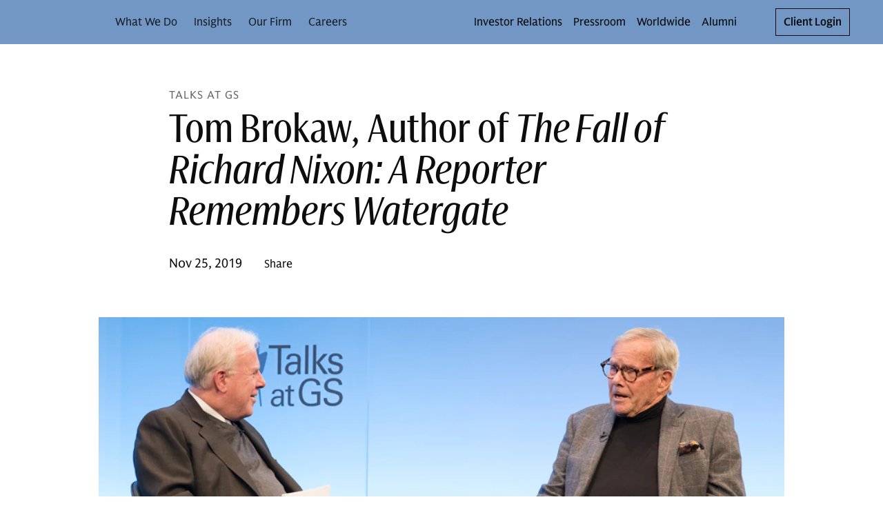

--- FILE ---
content_type: text/html; charset=UTF-8
request_url: https://www.goldmansachs.com/insights/talks-at-gs/tom-brokaw
body_size: 38645
content:
<!DOCTYPE html><html lang="en-US"><head><meta charSet="utf-8"/><meta name="viewport" content="width=device-width"/><title>Tom Brokaw, Author of The Fall of Richard Nixon: A Reporter Remembers Watergate | Goldman Sachs</title><link rel="icon" type="image/svg+xml" href="https://cdn.gs.com/images/goldman-sachs/v1/gs-favicon.svg"/><link rel="alternate icon" href="https://cdn.gs.com/images/goldman-sachs/v1/gs-favicon.ico"/><link rel="mask-icon" href="https://cdn.gs.com/images/goldman-sachs/v1/gs-favicon.ico"/><link rel="apple-touch-icon" sizes="180x180" href="https://cdn.gs.com/images/goldman-sachs/v1/gs-favicon-180.png"/><meta property="og:url" content="https://www.goldmansachs.com/insights/talks-at-gs/tom-brokaw"/><meta property="og:title" content="Tom Brokaw, Author of The Fall of Richard Nixon: A Reporter Remembers Watergate"/><meta property="og:image" content="https://www.goldmansachs.com/images/migrated/insights/goldman-sachs-talks/tom-brokaw-f/800x450.jpg"/><meta name="twitter:card" content="summary"/><meta name="twitter:site" content="@GoldmanSachs"/><link rel="canonical" href="https://www.goldmansachs.com/insights/talks-at-gs/tom-brokaw"/><meta property="og:type" content="website"/><script src="https://www.goldmansachs.com/static-libs/adobe-launch/prod/c594587281c3/88cb7d3de9ae/launch-d71064969228.js"></script><script>GS_UX_UITOOLKIT_DISABLE_COMPONENT_ANALYTICS=true</script><script src="https://www.goldmansachs.com/infographics/v2/iframe-resizer.js"></script><script type="application/ld+json">{"@context":"http://schema.org","@type":"NewsArticle","headline":"Tom Brokaw, Author of The Fall of Richard Nixon: A Reporter Remembers Watergate","url":"https://www.goldmansachs.com/insights/talks-at-gs/tom-brokaw","thumbnailUrl":"https://www.goldmansachs.com/images/migrated/insights/goldman-sachs-talks/tom-brokaw-f/800x450.jpg","datePublished":"2019-11-25T00:00:00","articleSection":"Talks at GS"}</script><script type="application/ld+json">{"@context":"http://schema.org","@type":"WebPage","name":"Tom Brokaw, Author of The Fall of Richard Nixon: A Reporter Remembers Watergate","headline":"Tom Brokaw, Author of The Fall of Richard Nixon: A Reporter Remembers Watergate","description":"Tom Brokaw, Author of The Fall of Richard Nixon: A Reporter Remembers Watergate","mainEntityOfPage":"https://www.goldmansachs.com/insights/talks-at-gs/tom-brokaw","@graph":[{"@type":"NewsArticle","headline":"Tom Brokaw, Author of The Fall of Richard Nixon: A Reporter Remembers Watergate","url":"https://www.goldmansachs.com/insights/talks-at-gs/tom-brokaw","thumbnailUrl":"https://www.goldmansachs.com/images/migrated/insights/goldman-sachs-talks/tom-brokaw-f/800x450.jpg","datePublished":"2019-11-25T00:00:00-5:00","articleSection":{"articleSection":"Talks at GS"},"image":"https://www.goldmansachs.com/images/migrated/insights/goldman-sachs-talks/tom-brokaw-f/800x450.jpg"},{"@type":"VideoObject","name":"Tom Brokaw, Author of The Fall of Richard Nixon: A Reporter Remembers Watergate","description":"Tom Brokaw, Author of The Fall of Richard Nixon: A Reporter Remembers Watergate","thumbnailUrl":"https://www.goldmansachs.com/images/migrated/insights/goldman-sachs-talks/tom-brokaw-f/800x450.jpg","uploadDate":"2019-11-25T00:00:00-5:00","contentUrl":"https://video.goldmansachs.com/gsvideo/delivery/X19-34722_4801_Ep19-127_Tom_Brokaw_Session_Highlights.mp4","transcript":""}]}</script><meta name="next-head-count" content="19"/><link rel="preload" href="/_next/static/css/533f9dc569514ab2.css" as="style"/><link rel="stylesheet" href="/_next/static/css/533f9dc569514ab2.css" data-n-g=""/><link rel="preload" href="/_next/static/css/9ae02ef1fed478d2.css" as="style"/><link rel="stylesheet" href="/_next/static/css/9ae02ef1fed478d2.css" data-n-p=""/><noscript data-n-css=""></noscript><script defer="" nomodule="" src="/_next/static/chunks/polyfills-c67a75d1b6f99dc8.js"></script><script defer="" src="/_next/static/chunks/5269.d03a8c6ac2fa6e8b.js"></script><script defer="" src="/_next/static/chunks/0bebe105.8ce98ace5d190f10.js"></script><script defer="" src="/_next/static/chunks/1506.75cea1d9e837c611.js"></script><script defer="" src="/_next/static/chunks/9184.67e4713a964b595a.js"></script><script defer="" src="/_next/static/chunks/2824.ab8c64e355ae4fb8.js"></script><script defer="" src="/_next/static/chunks/3549.608029916e4c1c9e.js"></script><script defer="" src="/_next/static/chunks/5153.a6de5b24bc79b1dc.js"></script><script defer="" src="/_next/static/chunks/2921.0afdbe5dad145d77.js"></script><script defer="" src="/_next/static/chunks/2130.f07eb1b5c9aae7f4.js"></script><script defer="" src="/_next/static/chunks/5417.925be44acddb0853.js"></script><script defer="" src="/_next/static/chunks/7459.a6ca29c24b787797.js"></script><script defer="" src="/_next/static/chunks/5703.b57c867ba59df16d.js"></script><script defer="" src="/_next/static/chunks/4437.a3161f5b84926db5.js"></script><script defer="" src="/_next/static/chunks/7871.148ce6f48711ad53.js"></script><script defer="" src="/_next/static/chunks/6276.0da3b8df4c9c9904.js"></script><script defer="" src="/_next/static/chunks/494.a27e4db253ad3fe4.js"></script><script defer="" src="/_next/static/chunks/8690.628fd82c3d34c785.js"></script><script defer="" src="/_next/static/chunks/2341.8674a032e3d79e00.js"></script><script defer="" src="/_next/static/chunks/2769.55a775de5f0ef051.js"></script><script defer="" src="/_next/static/chunks/1554.372d2c62627472a1.js"></script><script defer="" src="/_next/static/chunks/4827.ff7ddbef9916c65c.js"></script><script defer="" src="/_next/static/chunks/3459.53d2f4e00c255bbe.js"></script><script defer="" src="/_next/static/chunks/2030.20f4990490bd2124.js"></script><script defer="" src="/_next/static/chunks/3975.c0ee4c5238ffc3cc.js"></script><script defer="" src="/_next/static/chunks/4589.ed85769cb4cfc3dc.js"></script><script defer="" src="/_next/static/chunks/8704.d8b24fbef3367c4e.js"></script><script defer="" src="/_next/static/chunks/3b29b0b9.4149ddea430b6471.js"></script><script defer="" src="/_next/static/chunks/6716.d6fe681b2e32ba43.js"></script><script defer="" src="/_next/static/chunks/7160.ccec1fd8a01e7376.js"></script><script defer="" src="/_next/static/chunks/6938.6462c8214dcbd0d2.js"></script><script defer="" src="/_next/static/chunks/4176.c62aa1ba3709af52.js"></script><script defer="" src="/_next/static/chunks/3952.464089e96e04c537.js"></script><script defer="" src="/_next/static/chunks/8122.9dd8524e00a7839a.js"></script><script defer="" src="/_next/static/chunks/3926.aabdedccd1bad677.js"></script><script defer="" src="/_next/static/chunks/6487.b593b1e31f3bf6f1.js"></script><script defer="" src="/_next/static/chunks/5462.cfb54bcb03727da2.js"></script><script defer="" src="/_next/static/chunks/3199.f85e856d1dee2958.js"></script><script defer="" src="/_next/static/chunks/9639.ae132c2d93e1bfd6.js"></script><script defer="" src="/_next/static/chunks/987.0e096375c032b818.js"></script><script defer="" src="/_next/static/chunks/1950.963c913672e18501.js"></script><script defer="" src="/_next/static/chunks/6265.2993235b1fe41775.js"></script><script defer="" src="/_next/static/chunks/8656.d18b3dcf5ef7f068.js"></script><script defer="" src="/_next/static/chunks/2335.509928ac684dcd0b.js"></script><script defer="" src="/_next/static/chunks/890.71c4a6cc1be9ee31.js"></script><script defer="" src="/_next/static/chunks/7551.11f4baa5232cd53a.js"></script><script defer="" src="/_next/static/chunks/9126.a97b96d04fa07515.js"></script><script defer="" src="/_next/static/chunks/5932.9aa454e23cb4797e.js"></script><script defer="" src="/_next/static/chunks/8055.a19133bffc0b561a.js"></script><script defer="" src="/_next/static/chunks/3412.a7d39f381376a084.js"></script><script src="/_next/static/chunks/webpack-09c4c566298063aa.js" defer=""></script><script src="/_next/static/chunks/framework-b5f5b57923c5a118.js" defer=""></script><script src="/_next/static/chunks/main-e62c8e57489dec77.js" defer=""></script><script src="/_next/static/chunks/pages/_app-c87663e34bd3b6c3.js" defer=""></script><script src="/_next/static/chunks/1920-764abffcebf69b90.js" defer=""></script><script src="/_next/static/chunks/pages/%5B...path%5D-63994efe63b80187.js" defer=""></script><script src="/_next/static/1765515678/_buildManifest.js" defer=""></script><script src="/_next/static/1765515678/_ssgManifest.js" defer=""></script><style data-emotion="gs-uitk-c 18uafqk--theme-container-root vluk2q 1s7udok oq1s47 9xluk9 jqaaw3 1f9pzsk j1lscq 1jb2tuj 1obqoxt 1gh3a9x 1mgmlql 8uwjj1 1f55qs2 19b0qw2 6omac3 yw8qh1 16xlevb 1aud6jc 1ofbxu7 9xj45c 15bes5p 1edu59f 11rpxu6 tn142q ndfqmg 77ffgt v7ideg--container-root 105zadi--container-root--root-grid-main 1ibe5y8--row-root 7t82pd--col-root 1ork0ir--container-root--grid-child-container 1c8r7k7--col-root--child-grid-root 1d5gi0n--container-root hwtwn9--drawer-styles-root 4nck7y--drawer-styles-overlay--drawer-overlay 20ghft--drawer-styles-content--drawer-content uy2gzf--container-root--drawer-styles-container--drawer-container 1gt5si4 fl6q7d reng5n--icon-content ap6c08--icon-root--drawer-styles-close-button c4j2pc--header-container-root--header-container-sticky--header-root--card-styles-header-root-sm 9a3aih--theme-container-root 1xox13n--box-root--flex-root--app-bar-root--app-bar-theme--header-app-bar 1sa7ldz--box-root--toolbar-root lbu5ox--hamburger-control-inner oajupy--hamburger-control-top-line bwej8m--hamburger-control-middle-line 153lgdq--hamburger-control-bottom-line 4s2cdz--box-root--flex-root--hamburger-control-root--header-hamburger-menu 1px8sxo--button-root--hamburger-control-box 1u2yu64--box-root--flex-root--app-brand-root--app-brand-center bk0b0y--box-root--flex-root--app-brand-content 1euu696--logo-root--card-styles-app-brand 1cetvzp--box-root--flex-root--navigation-container-root--header-navigation-container pd0hiv--navigation-root o7msad--navigation-menu-list-root 1yjyq2f--navigation-menu-item-root--navigation-dropdown-nav-item-root 28srpc--box-root--link-root--menu-item-link-root--navigation-menu-item-link 8ay118--bold-width-root 1q0704s--icon-root--arrow-down--navigation-dropdown-nav-item-arrow--card-styles-arrow 26g2t0--overflow-menu-root u32cfy--box-root--flex-root--utility-container-root 1kb6wfd--box-root--flex-root--utility-root--card-styles-navigation-link-utility--card-styles-utility-sm 1oburzm--navigation-root--navigation-link-utility-styles-navigation-root vqxw9w--navigation-menu-list-root--navigation-link-utility-styles-link-root 1skyco6--menu-list-root l4gv4l--link-root--link-anchor hyn0lt--box-root--flex-root--utility-root--card-styles-navigation-link-utility--card-styles-utility-md 90kzvn--link-root--link-anchor nnys8g--box-root--flex-root--utility-root--card-styles-search-sm ccdowt--button-root pkmlby--icon-root 198adp2--box-root--flex-root--utility-root--card-styles-search-md zma1ei--button-root nvuv28--icon-root 17h32et--cta-button-link 1joii8v--box-root--flex-root--cta-button-root--button-container eprmot--button-root--cta-button-button--card-styles-login-button-sm 1bqux9g--button-root--cta-button-button--card-styles-login-button-lg 1rhh5ou--header-container-root--header-container-sticky--header-root--card-styles-header-root-md acgjir--box-root--flex-root--app-bar-root--app-bar-theme--header-app-bar 2s645--box-root--flex-root--app-brand-content 1es9nzu--logo-root--card-styles-app-brand b4qwdw--navigation-root 1n0kxns--navigation-menu-item-root--navigation-dropdown-nav-item-root 1y9iqle--box-root--flex-root--utility-container-root 1ms3ciu--navigation-root--navigation-link-utility-styles-navigation-root 1v7qa3r--header-container-root--header-container-sticky--header-root--card-styles-header-root-lg 1t70wwm--box-root--link-root--menu-item-link-root--navigation-menu-item-link 1it9pjq--icon-root--arrow-down--navigation-dropdown-nav-item-arrow--card-styles-arrow 1hu39lo--header-container-root--header-container-sticky--header-root--card-styles-header-root-xl 1jjx4q--article-header-dir 1h3epxa--col-root 1r8yfum--page-header-article-header-actions 1x6lxim--page-header-meta-container 1549gnn--page-header-root--article-header-page-header-root 18kgx0k--page-header-meta--article-header-page-header-meta 52n2vy--col-root hafyfs--text-root--page-header-eyebrow 1fhqy7d--text-root--page-header-header y0kun7--spacing-style-bottom-spacing irkfdy--col-root 1wibq6m--col-root 1kdujvh--text-root--top-spacing-style-top-spacing--bottom-spacing-style-bottom-spacing--spacing-style-bottom-spacing e2p031--row-root o673a5--col-root 19mxb36--tags-styles-tags-container rjodd0--theme-container-root--footer-root 1wn12t6--footer-inner-content nrepgw--footer-root--footer-footer hijv3n--row-root--footer-links-row-root 1uc9u35--col-root--footer-links-row-logo zpe1n4--footer-legal-row-root 1r479vv--footer-legal-row-container ve4eau--box-root--separator-root--footer-legal-row-separator--footer-legal-row-separator 9uy6yr--footer-legal-text-root zlisy9--label-root 5vo2mu--label-label--footer-legal-text-label--footer-legal-text 6fksxm--container-root--spacing-style-bottom-spacing--top-spacing-style-top-spacing 104l1xs--image-container-root 7qcxkj--image-container-image xc4idy--text-root 1tfj064--subscribe-briefings-component-root 17ixz79--subscribe-root--subscribe-form-root xxx6di--subscribe-signifier--subscribe-form-signifier adwsfs--col-root 1soi79c--text-root--subscribe-header--subscribe-form-header xy812i--text-root 1csroi--text-root--subscribe-form-legal-text-root apwrvx--text-root 5vbpnt--form-group-root 1ni5lqk--form-control-root jge3tw--input-group-root 10v6e5r--input-group-container 1tsrcpe--input-root wwn2xt--input-container 1n0wgs6--input-leading-container 198wqak--input-trailing-container 1c66upk--input-control-input cnix37--input-internal-icons-ui-root 1e39ftg--button-root--input-group-button-root o2w56i--icon-root m6pwsx--popover-target-target iga8w2--icon-root 9kc3rk--tout-card-grid-article-container 1btvohg--tout-card-grid-root--spacing-style-bottom-spacing fyn0du--row-root--tout-card-grid-card-grid lkyj7q--text-root nuo5xg--link-root--link-anchor 1dntduv--text-root 7ln2kk--tag-root 62vtua--tag-button 1y3e0v5--card-root--gs-video-player-preview-image-root dx9h5k--card-image-root--gs-video-player-preview-image-preview-image 7xk0ub--container-root--spacing-style-bottom-spacing 1bcdpc7--col-root">.gs-uitk-c-18uafqk--theme-container-root{background:#FFFFFF;color:rgba(0, 0, 0, 0.95);-webkit-print-color-scheme:light;color-scheme:light;}@font-face{font-family:GS Sans;src:url("https://cdn.gs.com/fonts/gs-sans/v1/gs-sans-variable.woff2") format("woff2");font-style:normal;}@font-face{font-family:GS Sans;src:url("https://cdn.gs.com/fonts/gs-sans/v1/gs-sans-variable-italic.woff2") format("woff2");font-style:italic;}@font-face{font-family:GS Sans Condensed;src:url("https://cdn.gs.com/fonts/gs-sans/v1/gs-sans-condensed-variable.woff2") format("woff2");font-style:normal;}@font-face{font-family:GS Sans Condensed;src:url("https://cdn.gs.com/fonts/gs-sans/v1/gs-sans-condensed-variable-italic.woff2 ");font-style:italic;}@font-face{font-family:GS Serif;src:url("https://cdn.gs.com/fonts/gs-serif/v1/gs-serif-variable.woff2") format("woff2");font-style:normal;}@font-face{font-family:GS Serif;src:url("https://cdn.gs.com/fonts/gs-serif/v1/gs-serif-variable-italic.woff2") format("woff2");font-style:italic;}@font-face{font-family:Roboto Mono;src:url("https://cdn.gs.com/fonts/roboto-mono/v1/roboto-mono-regular.woff2") format("woff2"),url("https://cdn.gs.com/fonts/roboto-mono/v1/roboto-mono-regular.woff") format("woff");font-weight:400;font-style:normal;}@font-face{font-family:Roboto Mono Italic;src:url("https://cdn.gs.com/fonts/roboto-mono/v1/roboto-mono-regular-italic.woff2") format("woff2"),url("https://cdn.gs.com/fonts/roboto-mono/v1/roboto-mono-regular-italic.woff") format("woff");font-weight:400;font-style:normal;}@font-face{font-family:Roboto Mono Medium;src:url("https://cdn.gs.com/fonts/roboto-mono/v1/roboto-mono-medium.woff2") format("woff2"),url("https://cdn.gs.com/fonts/roboto-mono/v1/roboto-mono-medium.woff") format("woff");font-weight:400;font-style:normal;}@font-face{font-family:Roboto Mono Medium Italic;src:url("https://cdn.gs.com/fonts/roboto-mono/v1/roboto-mono-medium-italic.woff2") format("woff2"),url("https://cdn.gs.com/fonts/roboto-mono/v1/roboto-mono-medium-italic.woff") format("woff");font-weight:400;font-style:normal;}@font-face{font-family:Sabon;src:url("https://cdn.gs.com/fonts/sabon/v1/sabon.woff2") format("woff2"),url("https://cdn.gs.com/fonts/sabon/v1/sabon.woff") format("woff");font-weight:400;font-style:normal;}@font-face{font-family:Sabon Italic;src:url("https://cdn.gs.com/fonts/sabon/v1/sabon-italic.woff2") format("woff2"),url("https://cdn.gs.com/fonts/sabon/v1/sabon-italic.woff") format("woff");font-weight:400;font-style:normal;}@font-face{font-family:Sabon Bold;src:url("https://cdn.gs.com/fonts/sabon/v1/sabon-bold.woff2") format("woff2"),url("https://cdn.gs.com/fonts/sabon/v1/sabon-bold.woff") format("woff");font-weight:400;font-style:normal;}@font-face{font-family:Sabon Bold Italic;src:url("https://cdn.gs.com/fonts/sabon/v1/sabon-bold-italic.woff2") format("woff2"),url("https://cdn.gs.com/fonts/sabon/v1/sabon-bold-italic.woff") format("woff");font-weight:400;font-style:normal;}@font-face{font-family:Basis;src:url("https://cdn.gs.com/fonts/basis/v1/basis-regular.woff2") format("woff2"),url("https://cdn.gs.com/fonts/basis/v1/basis-regular.woff") format("woff");font-weight:400;font-style:normal;}@font-face{font-family:Basis Italic;src:url("https://cdn.gs.com/fonts/basis/v1/basis-italic.woff2") format("woff2"),url("https://cdn.gs.com/fonts/basis/v1/basis-italic.woff") format("woff");font-weight:400;font-style:normal;}@font-face{font-family:Basis Bold;src:url("https://cdn.gs.com/fonts/basis/v1/basis-bold.woff2") format("woff2"),url("https://cdn.gs.com/fonts/basis/v1/basis-bold.woff") format("woff");font-weight:400;font-style:normal;}@font-face{font-family:Basis Bold Italic;src:url("https://cdn.gs.com/fonts/basis/v1/basis-bold-italic.woff2") format("woff2"),url("https://cdn.gs.com/fonts/basis/v1/basis-bold-italic.woff") format("woff");font-weight:400;font-style:normal;}@font-face{font-family:Basis Light;src:url("https://cdn.gs.com/fonts/basis/v1/basis-light.woff2") format("woff2"),url("https://cdn.gs.com/fonts/basis/v1/basis-light.woff") format("woff");font-weight:400;font-style:normal;}@font-face{font-family:Basis Light Italic;src:url("https://cdn.gs.com/fonts/basis/v1/basis-light-italic.woff2") format("woff2"),url("https://cdn.gs.com/fonts/basis/v1/basis-light-italic.woff") format("woff");font-weight:400;font-style:normal;}@font-face{font-family:Basis Medium;src:url("https://cdn.gs.com/fonts/basis/v1/basis-medium.woff2") format("woff2"),url("https://cdn.gs.com/fonts/basis/v1/basis-medium.woff") format("woff");font-weight:400;font-style:normal;}@font-face{font-family:Basis Medium Italic;src:url("https://cdn.gs.com/fonts/basis/v1/basis-medium-italic.woff2") format("woff2"),url("https://cdn.gs.com/fonts/basis/v1/basis-medium-italic.woff") format("woff");font-weight:400;font-style:normal;}@font-face{font-family:Basis Off White;src:url("https://cdn.gs.com/fonts/basis/v1/basis-off-white.woff2") format("woff2"),url("https://cdn.gs.com/fonts/basis/v1/basis-off-white.woff") format("woff");font-weight:400;font-style:normal;}@font-face{font-family:Basis Off White Italic;src:url("https://cdn.gs.com/fonts/basis/v1/basis-off-white-italic.woff2") format("woff2"),url("https://cdn.gs.com/fonts/basis/v1/basis-off-white-italic.woff") format("woff");font-weight:400;font-style:normal;}@font-face{font-family:Basis Mono Regular;src:url("https://cdn.gs.com/fonts/basis/v1/basis-mono-regular.woff2") format("woff2"),url("https://cdn.gs.com/fonts/basis/v1/basis-mono-regular.woff") format("woff");font-weight:400;font-style:normal;}@font-face{font-family:Basis Mono Medium;src:url("https://cdn.gs.com/fonts/basis/v1/basis-mono-medium.woff2") format("woff2"),url("https://cdn.gs.com/fonts/basis/v1/basis-mono-medium.woff") format("woff");font-weight:400;font-style:normal;}.gs-uitk-c-v7ideg--container-root{display:block;width:100%;margin-left:auto;margin-right:auto;max-width:100%;box-sizing:border-box;}.gs-uitk-c-v7ideg--container-root>*{box-sizing:border-box;}@media only screen and (min-width: 0px){.gs-uitk-c-v7ideg--container-root{padding-left:16px;padding-right:16px;}}@media only screen and (min-width: 600px){.gs-uitk-c-v7ideg--container-root{padding-left:16px;padding-right:16px;}}@media only screen and (min-width: 768px){.gs-uitk-c-v7ideg--container-root{padding-left:32px;padding-right:32px;}}@media only screen and (min-width: 1024px){.gs-uitk-c-v7ideg--container-root{padding-left:40px;padding-right:40px;}}@media only screen and (min-width: 1280px){.gs-uitk-c-v7ideg--container-root{padding-left:40px;padding-right:40px;}}@media only screen and (min-width: 1440px){.gs-uitk-c-v7ideg--container-root{padding-left:40px;padding-right:40px;}}@media only screen and (min-width: 1600px){.gs-uitk-c-v7ideg--container-root{padding-left:40px;padding-right:40px;}}.gs-uitk-c-105zadi--container-root--root-grid-main{display:block;width:100%;margin-left:auto;margin-right:auto;max-width:100%;box-sizing:border-box;overflow-x:hidden;}.gs-uitk-c-105zadi--container-root--root-grid-main>*{box-sizing:border-box;}@media only screen and (min-width: 0px){.gs-uitk-c-105zadi--container-root--root-grid-main{padding-left:16px;padding-right:16px;}}@media only screen and (min-width: 600px){.gs-uitk-c-105zadi--container-root--root-grid-main{padding-left:16px;padding-right:16px;}}@media only screen and (min-width: 768px){.gs-uitk-c-105zadi--container-root--root-grid-main{padding-left:32px;padding-right:32px;}}@media only screen and (min-width: 1024px){.gs-uitk-c-105zadi--container-root--root-grid-main{padding-left:40px;padding-right:40px;}}@media only screen and (min-width: 1280px){.gs-uitk-c-105zadi--container-root--root-grid-main{padding-left:40px;padding-right:40px;}}@media only screen and (min-width: 1440px){.gs-uitk-c-105zadi--container-root--root-grid-main{padding-left:40px;padding-right:40px;}}@media only screen and (min-width: 1600px){.gs-uitk-c-105zadi--container-root--root-grid-main{padding-left:40px;padding-right:40px;}}.gs-uitk-c-1ibe5y8--row-root{display:-webkit-box;display:-webkit-flex;display:-ms-flexbox;display:flex;-webkit-box-flex-wrap:wrap;-webkit-flex-wrap:wrap;-ms-flex-wrap:wrap;flex-wrap:wrap;box-sizing:border-box;}@media only screen and (min-width: 0px){.gs-uitk-c-1ibe5y8--row-root{margin-left:calc(0px - 6px);margin-right:calc(0px - 6px);}}@media only screen and (min-width: 600px){.gs-uitk-c-1ibe5y8--row-root{margin-left:calc(0px - 6px);margin-right:calc(0px - 6px);}}@media only screen and (min-width: 768px){.gs-uitk-c-1ibe5y8--row-root{margin-left:calc(0px - 12px);margin-right:calc(0px - 12px);}}@media only screen and (min-width: 1024px){.gs-uitk-c-1ibe5y8--row-root{margin-left:calc(0px - 16px);margin-right:calc(0px - 16px);}}@media only screen and (min-width: 1280px){.gs-uitk-c-1ibe5y8--row-root{margin-left:calc(0px - 16px);margin-right:calc(0px - 16px);}}@media only screen and (min-width: 1440px){.gs-uitk-c-1ibe5y8--row-root{margin-left:calc(0px - 16px);margin-right:calc(0px - 16px);}}@media only screen and (min-width: 1600px){.gs-uitk-c-1ibe5y8--row-root{margin-left:calc(0px - 16px);margin-right:calc(0px - 16px);}}.gs-uitk-c-1ibe5y8--row-root>*{box-sizing:border-box;}@media only screen and (min-width: 0px){.gs-uitk-c-7t82pd--col-root{display:block;position:relative;width:100%;box-sizing:border-box;padding-left:6px;padding-right:6px;-webkit-flex:0 0 100%;-ms-flex:0 0 100%;flex:0 0 100%;max-width:100%;margin-left:0;}.gs-uitk-c-7t82pd--col-root>*{box-sizing:border-box;}}@media only screen and (min-width: 600px){.gs-uitk-c-7t82pd--col-root{display:block;position:relative;width:100%;box-sizing:border-box;padding-left:6px;padding-right:6px;-webkit-flex:0 0 100%;-ms-flex:0 0 100%;flex:0 0 100%;max-width:100%;margin-left:0;}.gs-uitk-c-7t82pd--col-root>*{box-sizing:border-box;}}@media only screen and (min-width: 768px){.gs-uitk-c-7t82pd--col-root{display:block;position:relative;width:100%;box-sizing:border-box;padding-left:12px;padding-right:12px;-webkit-flex:0 0 100%;-ms-flex:0 0 100%;flex:0 0 100%;max-width:100%;margin-left:0;}.gs-uitk-c-7t82pd--col-root>*{box-sizing:border-box;}}@media only screen and (min-width: 1024px){.gs-uitk-c-7t82pd--col-root{display:block;position:relative;width:100%;box-sizing:border-box;padding-left:16px;padding-right:16px;-webkit-flex:0 0 100%;-ms-flex:0 0 100%;flex:0 0 100%;max-width:100%;margin-left:0;}.gs-uitk-c-7t82pd--col-root>*{box-sizing:border-box;}}@media only screen and (min-width: 1280px){.gs-uitk-c-7t82pd--col-root{display:block;position:relative;width:100%;box-sizing:border-box;padding-left:16px;padding-right:16px;-webkit-flex:0 0 100%;-ms-flex:0 0 100%;flex:0 0 100%;max-width:100%;margin-left:0;}.gs-uitk-c-7t82pd--col-root>*{box-sizing:border-box;}}@media only screen and (min-width: 1440px){.gs-uitk-c-7t82pd--col-root{display:block;position:relative;width:100%;box-sizing:border-box;padding-left:16px;padding-right:16px;-webkit-flex:0 0 100%;-ms-flex:0 0 100%;flex:0 0 100%;max-width:100%;margin-left:0;}.gs-uitk-c-7t82pd--col-root>*{box-sizing:border-box;}}@media only screen and (min-width: 1600px){.gs-uitk-c-7t82pd--col-root{display:block;position:relative;width:100%;box-sizing:border-box;padding-left:16px;padding-right:16px;-webkit-flex:0 0 100%;-ms-flex:0 0 100%;flex:0 0 100%;max-width:100%;margin-left:0;}.gs-uitk-c-7t82pd--col-root>*{box-sizing:border-box;}}.gs-uitk-c-1ork0ir--container-root--grid-child-container{display:block;width:100%;margin-left:auto;margin-right:auto;max-width:100%;box-sizing:border-box;padding:0;}.gs-uitk-c-1ork0ir--container-root--grid-child-container>*{box-sizing:border-box;}@media only screen and (min-width: 0px){.gs-uitk-c-1ork0ir--container-root--grid-child-container{padding-left:16px;padding-right:16px;}}@media only screen and (min-width: 600px){.gs-uitk-c-1ork0ir--container-root--grid-child-container{padding-left:16px;padding-right:16px;}}@media only screen and (min-width: 768px){.gs-uitk-c-1ork0ir--container-root--grid-child-container{padding-left:32px;padding-right:32px;}}@media only screen and (min-width: 1024px){.gs-uitk-c-1ork0ir--container-root--grid-child-container{padding-left:40px;padding-right:40px;}}@media only screen and (min-width: 1280px){.gs-uitk-c-1ork0ir--container-root--grid-child-container{padding-left:40px;padding-right:40px;}}@media only screen and (min-width: 1440px){.gs-uitk-c-1ork0ir--container-root--grid-child-container{padding-left:40px;padding-right:40px;}}@media only screen and (min-width: 1600px){.gs-uitk-c-1ork0ir--container-root--grid-child-container{padding-left:40px;padding-right:40px;}}@media (max-width: 1279px){.gs-uitk-c-1ork0ir--container-root--grid-child-container{padding:0!important;}}@media only screen and (min-width: 0px){.gs-uitk-c-1c8r7k7--col-root--child-grid-root{display:block;position:relative;width:100%;box-sizing:border-box;padding-left:6px;padding-right:6px;-webkit-flex:0 0 100%;-ms-flex:0 0 100%;flex:0 0 100%;max-width:100%;margin-left:0;}.gs-uitk-c-1c8r7k7--col-root--child-grid-root>*{box-sizing:border-box;}}@media only screen and (min-width: 600px){.gs-uitk-c-1c8r7k7--col-root--child-grid-root{display:block;position:relative;width:100%;box-sizing:border-box;padding-left:6px;padding-right:6px;-webkit-flex:0 0 100%;-ms-flex:0 0 100%;flex:0 0 100%;max-width:100%;margin-left:0;}.gs-uitk-c-1c8r7k7--col-root--child-grid-root>*{box-sizing:border-box;}}@media only screen and (min-width: 768px){.gs-uitk-c-1c8r7k7--col-root--child-grid-root{display:block;position:relative;width:100%;box-sizing:border-box;padding-left:12px;padding-right:12px;-webkit-flex:0 0 100%;-ms-flex:0 0 100%;flex:0 0 100%;max-width:100%;margin-left:0;}.gs-uitk-c-1c8r7k7--col-root--child-grid-root>*{box-sizing:border-box;}}@media only screen and (min-width: 1024px){.gs-uitk-c-1c8r7k7--col-root--child-grid-root{display:block;position:relative;width:100%;box-sizing:border-box;padding-left:16px;padding-right:16px;-webkit-flex:0 0 100%;-ms-flex:0 0 100%;flex:0 0 100%;max-width:100%;margin-left:0;}.gs-uitk-c-1c8r7k7--col-root--child-grid-root>*{box-sizing:border-box;}}@media only screen and (min-width: 1280px){.gs-uitk-c-1c8r7k7--col-root--child-grid-root{display:block;position:relative;width:100%;box-sizing:border-box;padding-left:16px;padding-right:16px;-webkit-flex:0 0 100%;-ms-flex:0 0 100%;flex:0 0 100%;max-width:100%;margin-left:0;}.gs-uitk-c-1c8r7k7--col-root--child-grid-root>*{box-sizing:border-box;}}@media only screen and (min-width: 1440px){.gs-uitk-c-1c8r7k7--col-root--child-grid-root{display:block;position:relative;width:100%;box-sizing:border-box;padding-left:16px;padding-right:16px;-webkit-flex:0 0 100%;-ms-flex:0 0 100%;flex:0 0 100%;max-width:100%;margin-left:0;}.gs-uitk-c-1c8r7k7--col-root--child-grid-root>*{box-sizing:border-box;}}@media only screen and (min-width: 1600px){.gs-uitk-c-1c8r7k7--col-root--child-grid-root{display:block;position:relative;width:100%;box-sizing:border-box;padding-left:16px;padding-right:16px;-webkit-flex:0 0 100%;-ms-flex:0 0 100%;flex:0 0 100%;max-width:100%;margin-left:0;}.gs-uitk-c-1c8r7k7--col-root--child-grid-root>*{box-sizing:border-box;}}.gs-uitk-c-1d5gi0n--container-root{display:block;width:100%;margin-left:auto;margin-right:auto;max-width:1440px;box-sizing:border-box;}.gs-uitk-c-1d5gi0n--container-root>*{box-sizing:border-box;}@media only screen and (min-width: 0px){.gs-uitk-c-1d5gi0n--container-root{padding-left:16px;padding-right:16px;}}@media only screen and (min-width: 600px){.gs-uitk-c-1d5gi0n--container-root{padding-left:16px;padding-right:16px;}}@media only screen and (min-width: 768px){.gs-uitk-c-1d5gi0n--container-root{padding-left:32px;padding-right:32px;}}@media only screen and (min-width: 1024px){.gs-uitk-c-1d5gi0n--container-root{padding-left:40px;padding-right:40px;}}@media only screen and (min-width: 1280px){.gs-uitk-c-1d5gi0n--container-root{padding-left:40px;padding-right:40px;}}@media only screen and (min-width: 1440px){.gs-uitk-c-1d5gi0n--container-root{padding-left:40px;padding-right:40px;}}@media only screen and (min-width: 1600px){.gs-uitk-c-1d5gi0n--container-root{padding-left:40px;padding-right:40px;}}.gs-uitk-c-hwtwn9--drawer-styles-root{position:fixed;z-index:1050;left:0;}.gs-uitk-c-4nck7y--drawer-styles-overlay--drawer-overlay{position:fixed;top:0;display:-webkit-box;display:-webkit-flex;display:-ms-flexbox;display:flex;-webkit-flex-direction:row-reverse;-ms-flex-direction:row-reverse;flex-direction:row-reverse;height:100vh;width:100vw;visibility:hidden;-webkit-transition:visibility 300ms cubic-bezier(0.32, 0.94, 0.60, 1.00);transition:visibility 300ms cubic-bezier(0.32, 0.94, 0.60, 1.00);overflow-x:hidden;overflow-y:auto;background-color:rgba(18, 18, 18, 0.8);z-index:1050;display:none;}.gs-uitk-c-20ghft--drawer-styles-content--drawer-content{overflow-x:hidden;overflow-y:auto;height:inherit;}@media(min-width: 0px){.gs-uitk-c-20ghft--drawer-styles-content--drawer-content{padding-top:0;}}@media(min-width: 768px){.gs-uitk-c-20ghft--drawer-styles-content--drawer-content{padding-top:0;}}@media(min-width: 1024px){.gs-uitk-c-20ghft--drawer-styles-content--drawer-content{padding-top:0;}}.gs-uitk-c-uy2gzf--container-root--drawer-styles-container--drawer-container{display:block;width:100%;margin-left:auto;margin-right:auto;max-width:none;box-sizing:border-box;display:-webkit-box;display:-webkit-flex;display:-ms-flexbox;display:flex;-webkit-flex-direction:column;-ms-flex-direction:column;flex-direction:column;position:fixed;left:0;top:0;padding-top:0!important;border:none;-webkit-transform:translateY(-200%);-moz-transform:translateY(-200%);-ms-transform:translateY(-200%);transform:translateY(-200%);-webkit-transition:-webkit-transform 300ms cubic-bezier(0.00, 0.00, 1.00, 1.00);transition:transform 300ms cubic-bezier(0.00, 0.00, 1.00, 1.00);background-color:#FFFFFF;overflow-x:auto;overflow-y:hidden;}.gs-uitk-c-uy2gzf--container-root--drawer-styles-container--drawer-container>*{box-sizing:border-box;}@media only screen and (min-width: 0px){.gs-uitk-c-uy2gzf--container-root--drawer-styles-container--drawer-container{padding-left:0;padding-right:0;}}@media only screen and (min-width: 600px){.gs-uitk-c-uy2gzf--container-root--drawer-styles-container--drawer-container{padding-left:0;padding-right:0;}}@media only screen and (min-width: 768px){.gs-uitk-c-uy2gzf--container-root--drawer-styles-container--drawer-container{padding-left:0;padding-right:0;}}@media only screen and (min-width: 1024px){.gs-uitk-c-uy2gzf--container-root--drawer-styles-container--drawer-container{padding-left:0;padding-right:0;}}@media only screen and (min-width: 1280px){.gs-uitk-c-uy2gzf--container-root--drawer-styles-container--drawer-container{padding-left:0;padding-right:0;}}@media only screen and (min-width: 1440px){.gs-uitk-c-uy2gzf--container-root--drawer-styles-container--drawer-container{padding-left:0;padding-right:0;}}@media only screen and (min-width: 1600px){.gs-uitk-c-uy2gzf--container-root--drawer-styles-container--drawer-container{padding-left:0;padding-right:0;}}@media(min-width: 0px){.gs-uitk-c-uy2gzf--container-root--drawer-styles-container--drawer-container{padding-bottom:0;width:100vw;height:100vh;}}@media(min-width: 768px){.gs-uitk-c-uy2gzf--container-root--drawer-styles-container--drawer-container{padding-bottom:0;width:100vw;height:100vh;}}@media(min-width: 1024px){.gs-uitk-c-uy2gzf--container-root--drawer-styles-container--drawer-container{padding-bottom:0;width:100vw;height:50vh;}}@media(min-width: 1440px){.gs-uitk-c-uy2gzf--container-root--drawer-styles-container--drawer-container{padding-bottom:0;width:100vw;height:50vh;}}@media (max-width: 1023px){.gs-uitk-c-uy2gzf--container-root--drawer-styles-container--drawer-container{height:100dvh!important;}}@media (min-width: 0px){.gs-uitk-c-uy2gzf--container-root--drawer-styles-container--drawer-container .gs-drawer__close-button{margin-right:16px;margin-top:16px;}}@media (min-width: 768px){.gs-uitk-c-uy2gzf--container-root--drawer-styles-container--drawer-container .gs-drawer__close-button{margin-right:32px;margin-top:32px;}}@media (min-width: 1024px){.gs-uitk-c-uy2gzf--container-root--drawer-styles-container--drawer-container .gs-drawer__close-button{margin-right:40px;margin-top:40px;}}@font-face{font-family:Material Symbols Outlined;src:url("https://cdn.gs.com/fonts/gs-ux-uitoolkit-icons/v10/material-symbols-outlined/material-symbols-outlined.woff2") format("woff2");font-weight:288 400;font-style:normal;}@font-face{font-family:CustomIcons;src:url("https://cdn.gs.com/fonts/gs-ux-uitoolkit-icons/v10/custom-icons/custom-icons.woff2") format("woff2"),url("https://cdn.gs.com/fonts/gs-ux-uitoolkit-icons/v10/custom-icons/custom-icons.woff") format("woff");font-weight:900;font-style:normal;}.gs-uitk-c-reng5n--icon-content{display:inline-block;}.gs-uitk-c-ap6c08--icon-root--drawer-styles-close-button{font-style:normal;line-height:1;letter-spacing:normal;text-transform:none;display:inline-block;white-space:nowrap;word-wrap:normal;direction:ltr;font-feature-settings:"liga";-webkit-font-feature-settings:"liga";-moz-font-feature-settings:"liga";-webkit-font-smoothing:antialiased;-moz-osx-font-smoothing:grayscale;font-family:Material Symbols Outlined;font-size:22px;vertical-align:bottom;font-variation-settings:'FILL' 1,'wght' 350,'GRAD' 0;opacity:1;border:none;background:transparent;padding:0px;cursor:pointer;width:22px;height:22px;visibility:hidden;-webkit-align-self:flex-end;-ms-flex-item-align:flex-end;align-self:flex-end;margin-bottom:12px;}.gs-uitk-icon-font-loading-material-symbols-outlined .gs-uitk-c-ap6c08--icon-root--drawer-styles-close-button{visibility:hidden;width:22px;height:22px;}.gs-uitk-c-ap6c08--icon-root--drawer-styles-close-button:hover{background-color:rgba(0, 0, 0, 0.06);}.gs-uitk-c-ap6c08--icon-root--drawer-styles-close-button:active{background-color:rgba(0, 0, 0, 0.10);}@supports selector(:focus-visible){.gs-uitk-c-ap6c08--icon-root--drawer-styles-close-button:focus-visible{background-color:rgba(0, 0, 0, 0.08);outline-offset:0px;outline:solid 2px #121212;box-shadow:0px 0px 0px 2px #FFFFFF inset;}}@supports not selector(:focus-visible){.gs-uitk-c-ap6c08--icon-root--drawer-styles-close-button:focus{background-color:rgba(0, 0, 0, 0.08);outline-offset:0px;outline:solid 2px #121212;box-shadow:0px 0px 0px 2px #FFFFFF inset;}}.gs-uitk-c-c4j2pc--header-container-root--header-container-sticky--header-root--card-styles-header-root-sm{position:relative;width:100%;position:-webkit-sticky;position:sticky;z-index:1020;top:0;left:auto;right:0;background:rgba(114,151,197,1);}@media (min-width: 768px){.gs-uitk-c-c4j2pc--header-container-root--header-container-sticky--header-root--card-styles-header-root-sm{display:none;}}.gs-uitk-c-9a3aih--theme-container-root{color:rgba(0, 0, 0, 0.95);-webkit-print-color-scheme:light;color-scheme:light;}.gs-uitk-c-1xox13n--box-root--flex-root--app-bar-root--app-bar-theme--header-app-bar{box-sizing:border-box;margin:0;min-width:0;font-family:GS Sans;display:-webkit-box;display:-webkit-flex;display:-ms-flexbox;display:flex;display:-webkit-box;display:-webkit-flex;display:-ms-flexbox;display:flex;-webkit-flex-direction:column;-ms-flex-direction:column;flex-direction:column;-webkit-align-items:center;-webkit-box-align:center;-ms-flex-align:center;align-items:center;width:100%;-webkit-flex-shrink:0;-ms-flex-negative:0;flex-shrink:0;height:40px;margin-left:auto;margin-right:auto;background:rgba(114,151,197,1);-webkit-transition:background 0.25s linear;transition:background 0.25s linear;overflow-x:clip;}.gs-uitk-c-1sa7ldz--box-root--toolbar-root{box-sizing:border-box;margin:0;min-width:0;font-family:GS Sans;position:relative;display:-webkit-box;display:-webkit-flex;display:-ms-flexbox;display:flex;min-height:100%;-webkit-transition:all 0.25s ease-in-out;transition:all 0.25s ease-in-out;width:100%;max-width:1440px;}@media only screen and (min-width: 0px){.gs-uitk-c-1sa7ldz--box-root--toolbar-root{padding-left:16px;padding-right:16px;}}@media only screen and (min-width: 600px){.gs-uitk-c-1sa7ldz--box-root--toolbar-root{padding-left:16px;padding-right:16px;}}@media only screen and (min-width: 768px){.gs-uitk-c-1sa7ldz--box-root--toolbar-root{padding-left:32px;padding-right:32px;}}@media only screen and (min-width: 1024px){.gs-uitk-c-1sa7ldz--box-root--toolbar-root{padding-left:40px;padding-right:40px;}}@media only screen and (min-width: 1280px){.gs-uitk-c-1sa7ldz--box-root--toolbar-root{padding-left:40px;padding-right:40px;}}@media only screen and (min-width: 1440px){.gs-uitk-c-1sa7ldz--box-root--toolbar-root{padding-left:40px;padding-right:40px;}}@media only screen and (min-width: 1600px){.gs-uitk-c-1sa7ldz--box-root--toolbar-root{padding-left:40px;padding-right:40px;}}@media only screen and (min-width: 0px){.gs-uitk-c-1sa7ldz--box-root--toolbar-root >*:not(:first-child){padding-left:6px;}.gs-uitk-c-1sa7ldz--box-root--toolbar-root >*:not(:last-child){padding-right:6px;}}@media only screen and (min-width: 600px){.gs-uitk-c-1sa7ldz--box-root--toolbar-root >*:not(:first-child){padding-left:6px;}.gs-uitk-c-1sa7ldz--box-root--toolbar-root >*:not(:last-child){padding-right:6px;}}@media only screen and (min-width: 768px){.gs-uitk-c-1sa7ldz--box-root--toolbar-root >*:not(:first-child){padding-left:12px;}.gs-uitk-c-1sa7ldz--box-root--toolbar-root >*:not(:last-child){padding-right:12px;}}@media only screen and (min-width: 1024px){.gs-uitk-c-1sa7ldz--box-root--toolbar-root >*:not(:first-child){padding-left:16px;}.gs-uitk-c-1sa7ldz--box-root--toolbar-root >*:not(:last-child){padding-right:16px;}}@media only screen and (min-width: 1280px){.gs-uitk-c-1sa7ldz--box-root--toolbar-root >*:not(:first-child){padding-left:16px;}.gs-uitk-c-1sa7ldz--box-root--toolbar-root >*:not(:last-child){padding-right:16px;}}@media only screen and (min-width: 1440px){.gs-uitk-c-1sa7ldz--box-root--toolbar-root >*:not(:first-child){padding-left:16px;}.gs-uitk-c-1sa7ldz--box-root--toolbar-root >*:not(:last-child){padding-right:16px;}}@media only screen and (min-width: 1600px){.gs-uitk-c-1sa7ldz--box-root--toolbar-root >*:not(:first-child){padding-left:16px;}.gs-uitk-c-1sa7ldz--box-root--toolbar-root >*:not(:last-child){padding-right:16px;}}.gs-uitk-c-lbu5ox--hamburger-control-inner{overflow:visible;left:1.5px;top:50%;margin-top:-1px;height:2px;position:absolute;}.gs-uitk-c-oajupy--hamburger-control-top-line{margin-top:2px;top:-6px;width:15px;height:2px;background:rgba(0, 0, 0, 0.95);position:absolute;transition-duration:400ms;}.gs-uitk-c-bwej8m--hamburger-control-middle-line{width:15px;height:2px;background:rgba(0, 0, 0, 0.95);position:absolute;transition-duration:400ms;-webkit-transition:opacity 400ms cubic-bezier(0.32, 0.94, 0.60, 1.00);transition:opacity 400ms cubic-bezier(0.32, 0.94, 0.60, 1.00);}.gs-uitk-c-153lgdq--hamburger-control-bottom-line{margin-bottom:2px;bottom:-6px;width:15px;height:2px;background:rgba(0, 0, 0, 0.95);position:absolute;transition-duration:400ms;}.gs-uitk-c-4s2cdz--box-root--flex-root--hamburger-control-root--header-hamburger-menu{box-sizing:border-box;margin:0;min-width:0;font-family:GS Sans;display:-webkit-box;display:-webkit-flex;display:-ms-flexbox;display:flex;-webkit-align-items:center;-webkit-box-align:center;-ms-flex-align:center;align-items:center;-webkit-box-pack:center;-ms-flex-pack:center;-webkit-justify-content:center;justify-content:center;min-width:-webkit-min-content;min-width:-moz-min-content;min-width:min-content;display:-webkit-box;display:-webkit-flex;display:-ms-flexbox;display:flex;}@media screen and (min-width: 1024px){.gs-uitk-c-4s2cdz--box-root--flex-root--hamburger-control-root--header-hamburger-menu{display:none;}.gs-uitk-c-4s2cdz--box-root--flex-root--hamburger-control-root--header-hamburger-menu +[data-gs-uitk-component="header__app-brand"]{padding-left:0px;}}.gs-uitk-c-1px8sxo--button-root--hamburger-control-box{background-color:rgba(255, 255, 255, 0);border:solid 1px transparent;color:rgba(0, 0, 0, 0.95);font:500 18px/22px "GS Sans",Helvetica,Arial,sans-serif;letter-spacing:0;paragraph-spacing:0;font-synthesis:none;font-variation-settings:"wght" 500;padding:12px 15px;display:inline-block;cursor:pointer;position:relative;white-space:nowrap;transition-property:background-color,opacity,color;transition-duration:200ms;transition-timing-function:cubic-bezier(0.00, 0.00, 1.00, 1.00);border-radius:0;padding-left:9px;padding-right:9px;}.gs-uitk-c-1px8sxo--button-root--hamburger-control-box [data-gs-uitk-component='icon'],.gs-uitk-c-1px8sxo--button-root--hamburger-control-box::after{transition-property:background-color,opacity,color;transition-duration:200ms;transition-timing-function:cubic-bezier(0.00, 0.00, 1.00, 1.00);color:rgba(0, 0, 0, 0.95);}.gs-uitk-c-1px8sxo--button-root--hamburger-control-box >[data-gs-uitk-component='icon']:first-child{margin-right:12px;}.gs-uitk-c-1px8sxo--button-root--hamburger-control-box >[data-gs-uitk-component='icon']:last-child{margin-left:12px;}.gs-uitk-c-1px8sxo--button-root--hamburger-control-box >[data-gs-uitk-component='icon']:only-child{margin-left:-3px;margin-right:-3px;}.gs-uitk-c-1px8sxo--button-root--hamburger-control-box:hover{background-color:rgba(0, 0, 0, 0.08);}.gs-uitk-c-1px8sxo--button-root--hamburger-control-box:active{background-color:rgba(0, 0, 0, 0.11);}.gs-uitk-c-1px8sxo--button-root--hamburger-control-box:focus-visible{background-color:rgba(0, 0, 0, 0.10);border:none;padding:13px 16px;outline-offset:0px;outline:solid 2px #121212;box-shadow:0px 0px 0px 2px #FFFFFF inset;z-index:1;}.gs-uitk-c-1px8sxo--button-root--hamburger-control-box:disabled{background-color:rgba(255, 255, 255, 0);border:solid 1px transparent;color:rgba(0, 0, 0, 0.95);opacity:1;cursor:not-allowed;}.gs-uitk-c-1px8sxo--button-root--hamburger-control-box:disabled [data-gs-uitk-component='icon'],.gs-uitk-c-1px8sxo--button-root--hamburger-control-box:disabled::after{transition-property:background-color,opacity,color;transition-duration:200ms;transition-timing-function:cubic-bezier(0.00, 0.00, 1.00, 1.00);color:rgba(0, 0, 0, 0.95);}.gs-uitk-c-1u2yu64--box-root--flex-root--app-brand-root--app-brand-center{box-sizing:border-box;margin:0;min-width:0;font-family:GS Sans;display:-webkit-box;display:-webkit-flex;display:-ms-flexbox;display:flex;-webkit-flex-shrink:0;-ms-flex-negative:0;flex-shrink:0;z-index:1;min-width:-webkit-max-content;min-width:-moz-max-content;min-width:max-content;-webkit-align-items:center;-webkit-box-align:center;-ms-flex-align:center;align-items:center;-webkit-align-content:center;-ms-flex-line-pack:center;align-content:center;}.gs-uitk-c-bk0b0y--box-root--flex-root--app-brand-content{box-sizing:border-box;margin:0;min-width:0;font-family:GS Sans;display:-webkit-box;display:-webkit-flex;display:-ms-flexbox;display:flex;-webkit-align-items:center;-webkit-box-align:center;-ms-flex-align:center;align-items:center;padding-right:8px;}.gs-uitk-c-1euu696--logo-root--card-styles-app-brand{display:-webkit-box;display:-webkit-flex;display:-ms-flexbox;display:flex;gap:22px;cursor:pointer;-webkit-align-items:center;-webkit-box-align:center;-ms-flex-align:center;align-items:center;min-width:53px;}.gs-uitk-c-1euu696--logo-root--card-styles-app-brand svg >*:not([data-gs-logo-respect-fill]){fill:rgba(0, 0, 0, 0.95);}@media (min-width: 768px){.gs-uitk-c-1euu696--logo-root--card-styles-app-brand{min-width:63px;}}.gs-uitk-c-1cetvzp--box-root--flex-root--navigation-container-root--header-navigation-container{box-sizing:border-box;margin:0;min-width:0;font-family:GS Sans;display:-webkit-box;display:-webkit-flex;display:-ms-flexbox;display:flex;-webkit-box-flex:1;-webkit-flex-grow:1;-ms-flex-positive:1;flex-grow:1;-webkit-align-items:center;-webkit-box-align:center;-ms-flex-align:center;align-items:center;-webkit-box-flex-wrap:wrap;-webkit-flex-wrap:wrap;-ms-flex-wrap:wrap;flex-wrap:wrap;-webkit-align-content:center;-ms-flex-line-pack:center;align-content:center;--gs-uitk-radius-none:0;--gs-uitk-radius-small:1px;--gs-uitk-radius-full:999px;--gs-uitk-spacer0-125x:1px;--gs-uitk-spacer0_125x:1px;--gs-uitk-spacer0-25x:2px;--gs-uitk-spacer0_25x:2px;--gs-uitk-spacer0-375x:3px;--gs-uitk-spacer0_375x:3px;--gs-uitk-spacer0-5x:4px;--gs-uitk-spacer0_5x:4px;--gs-uitk-spacer0-625x:5px;--gs-uitk-spacer0_625x:5px;--gs-uitk-spacer0-75x:6px;--gs-uitk-spacer0_75x:6px;--gs-uitk-spacer0-875x:7px;--gs-uitk-spacer0_875x:7px;--gs-uitk-spacer1x:8px;--gs-uitk-spacer1-125x:9px;--gs-uitk-spacer1_125x:9px;--gs-uitk-spacer1-25x:10px;--gs-uitk-spacer1_25x:10px;--gs-uitk-spacer1-375x:11px;--gs-uitk-spacer1_375x:11px;--gs-uitk-spacer1-5x:12px;--gs-uitk-spacer1_5x:12px;--gs-uitk-spacer1-625x:13px;--gs-uitk-spacer1_625x:13px;--gs-uitk-spacer1-75x:14px;--gs-uitk-spacer1_75x:14px;--gs-uitk-spacer1-875x:15px;--gs-uitk-spacer1_875x:15px;--gs-uitk-spacer2x:16px;--gs-uitk-spacer2-25x:18px;--gs-uitk-spacer2_25x:18px;--gs-uitk-spacer2-5x:20px;--gs-uitk-spacer2_5x:20px;--gs-uitk-spacer2-75x:22px;--gs-uitk-spacer2_75x:22px;--gs-uitk-spacer2-875x:23px;--gs-uitk-spacer2_875x:23px;--gs-uitk-spacer3x:24px;--gs-uitk-spacer3-125x:25px;--gs-uitk-spacer3_125x:25px;--gs-uitk-spacer3-25x:26px;--gs-uitk-spacer3_25x:26px;--gs-uitk-spacer3-5x:28px;--gs-uitk-spacer3_5x:28px;--gs-uitk-spacer3-75x:30px;--gs-uitk-spacer3_75x:30px;--gs-uitk-spacer4x:32px;--gs-uitk-spacer4-125x:33px;--gs-uitk-spacer4_125x:33px;--gs-uitk-spacer4-25x:34px;--gs-uitk-spacer4_25x:34px;--gs-uitk-spacer4-5x:36px;--gs-uitk-spacer4_5x:36px;--gs-uitk-spacer4_75x:38px;--gs-uitk-spacer5x:40px;--gs-uitk-spacer5-125x:41px;--gs-uitk-spacer5_125x:41px;--gs-uitk-spacer5-25x:42px;--gs-uitk-spacer5_25x:42px;--gs-uitk-spacer5-5x:44px;--gs-uitk-spacer5_5x:44px;--gs-uitk-spacer6x:48px;--gs-uitk-spacer6-125x:49px;--gs-uitk-spacer6_125x:49px;--gs-uitk-spacer6-75x:54px;--gs-uitk-spacer6_75x:54px;--gs-uitk-spacer7x:56px;--gs-uitk-spacer7-5x:60px;--gs-uitk-spacer7_5x:60px;--gs-uitk-spacer7-75x:62px;--gs-uitk-spacer7_75x:62px;--gs-uitk-spacer8x:64px;--gs-uitk-spacer9x:72px;--gs-uitk-spacer9-25x:74px;--gs-uitk-spacer9_25x:74px;--gs-uitk-spacer10x:80px;--gs-uitk-spacer11x:88px;--gs-uitk-spacer11-75x:94px;--gs-uitk-spacer11_75x:94px;--gs-uitk-spacer12x:96px;--gs-uitk-spacer13x:104px;--gs-uitk-spacer14x:112px;--gs-uitk-spacer15x:120px;--gs-uitk-spacer16x:128px;--gs-uitk-spacer17x:136px;--gs-uitk-spacer18x:144px;--gs-uitk-spacer19x:152px;--gs-uitk-spacer20x:160px;--gs-uitk-spacer21x:168px;--gs-uitk-spacer22x:176px;--gs-uitk-spacer23x:184px;--gs-uitk-spacer26x:208px;--gs-uitk-spacer32x:256px;--gs-uitk-spacer35x:280px;--gs-uitk-spacer45x:360px;--gs-uitk-spacer55x:440px;--gs-uitk-spacer65x:520px;--gs-uitk-spacer75x:600px;--gs-uitk-text-label01-regular-font:400 20px/24px "GS Sans",Helvetica,Arial,sans-serif;--gs-uitk-text-label01-regular-letter-spacing:0;--gs-uitk-text-label01-regular-paragraph-spacing:0;--gs-uitk-text-label01-regular-font-synthesis:none;--gs-uitk-text-label01-regular-font-variation-settings:"wght" 400;--gs-uitk-text-label01-medium-font:500 20px/24px "GS Sans",Helvetica,Arial,sans-serif;--gs-uitk-text-label01-medium-letter-spacing:0;--gs-uitk-text-label01-medium-paragraph-spacing:0;--gs-uitk-text-label01-medium-font-synthesis:none;--gs-uitk-text-label01-medium-font-variation-settings:"wght" 500;--gs-uitk-text-label01-bold-font:700 20px/24px "GS Sans",Helvetica,Arial,sans-serif;--gs-uitk-text-label01-bold-letter-spacing:0;--gs-uitk-text-label01-bold-paragraph-spacing:0;--gs-uitk-text-label01-bold-font-synthesis:none;--gs-uitk-text-label01-bold-font-variation-settings:"wght" 700;--gs-uitk-text-label02-regular-font:400 18px/22px "GS Sans",Helvetica,Arial,sans-serif;--gs-uitk-text-label02-regular-line-height:22px;--gs-uitk-text-label02-regular-letter-spacing:0;--gs-uitk-text-label02-regular-paragraph-spacing:0;--gs-uitk-text-label02-regular-font-synthesis:none;--gs-uitk-text-label02-regular-font-variation-settings:"wght" 400;--gs-uitk-text-label02-medium-font:500 18px/22px "GS Sans",Helvetica,Arial,sans-serif;--gs-uitk-text-label02-medium-letter-spacing:0;--gs-uitk-text-label02-medium-paragraph-spacing:0;--gs-uitk-text-label02-medium-font-synthesis:none;--gs-uitk-text-label02-medium-font-variation-settings:"wght" 500;--gs-uitk-text-label02-bold-font:700 18px/22px "GS Sans",Helvetica,Arial,sans-serif;--gs-uitk-text-label02-bold-letter-spacing:0;--gs-uitk-text-label02-bold-paragraph-spacing:0;--gs-uitk-text-label02-bold-font-synthesis:none;--gs-uitk-text-label02-bold-font-variation-settings:"wght" 700;--gs-uitk-text-label03-regular-font:400 16px/20px "GS Sans",Helvetica,Arial,sans-serif;--gs-uitk-text-label03-regular-line-height:20px;--gs-uitk-text-label03-regular-letter-spacing:0;--gs-uitk-text-label03-regular-paragraph-spacing:0;--gs-uitk-text-label03-regular-font-synthesis:none;--gs-uitk-text-label03-regular-font-variation-settings:"wght" 400;--gs-uitk-text-label03-medium-font:500 16px/20px "GS Sans",Helvetica,Arial,sans-serif;--gs-uitk-text-label03-medium-letter-spacing:0;--gs-uitk-text-label03-medium-paragraph-spacing:0;--gs-uitk-text-label03-medium-font-synthesis:none;--gs-uitk-text-label03-medium-font-variation-settings:"wght" 500;--gs-uitk-text-label03-bold-font:700 16px/20px "GS Sans",Helvetica,Arial,sans-serif;--gs-uitk-text-label03-bold-letter-spacing:0;--gs-uitk-text-label03-bold-paragraph-spacing:0;--gs-uitk-text-label03-bold-font-synthesis:none;--gs-uitk-text-label03-bold-font-variation-settings:"wght" 700;--gs-uitk-text-label04-regular-font:400 14px/18px "GS Sans",Helvetica,Arial,sans-serif;--gs-uitk-text-label04-regular-line-height:18px;--gs-uitk-text-label04-regular-letter-spacing:0;--gs-uitk-text-label04-regular-paragraph-spacing:0;--gs-uitk-text-label04-regular-font-synthesis:none;--gs-uitk-text-label04-regular-font-variation-settings:"wght" 400;--gs-uitk-text-label04-medium-font:500 14px/18px "GS Sans",Helvetica,Arial,sans-serif;--gs-uitk-text-label04-medium-letter-spacing:0;--gs-uitk-text-label04-medium-paragraph-spacing:0;--gs-uitk-text-label04-medium-font-synthesis:none;--gs-uitk-text-label04-medium-font-variation-settings:"wght" 500;--gs-uitk-text-label04-bold-font:700 14px/18px "GS Sans",Helvetica,Arial,sans-serif;--gs-uitk-text-label04-bold-letter-spacing:0;--gs-uitk-text-label04-bold-paragraph-spacing:0;--gs-uitk-text-label04-bold-font-synthesis:none;--gs-uitk-text-label04-bold-font-variation-settings:"wght" 700;--gs-uitk-text-label05-regular-font:400 12px/16px "GS Sans",Helvetica,Arial,sans-serif;--gs-uitk-text-label05-regular-letter-spacing:0;--gs-uitk-text-label05-regular-paragraph-spacing:0;--gs-uitk-text-label05-regular-font-synthesis:none;--gs-uitk-text-label05-regular-font-variation-settings:"wght" 400;--gs-uitk-text-label05-medium-font:500 12px/16px "GS Sans",Helvetica,Arial,sans-serif;--gs-uitk-text-label05-medium-letter-spacing:0;--gs-uitk-text-label05-medium-paragraph-spacing:0;--gs-uitk-text-label05-medium-font-synthesis:none;--gs-uitk-text-label05-medium-font-variation-settings:"wght" 500;--gs-uitk-text-label05-bold-font:700 12px/16px "GS Sans",Helvetica,Arial,sans-serif;--gs-uitk-text-label05-bold-letter-spacing:0;--gs-uitk-text-label05-bold-paragraph-spacing:0;--gs-uitk-text-label05-bold-font-synthesis:none;--gs-uitk-text-label05-bold-font-variation-settings:"wght" 700;--gs-uitk-text-label06-regular-font:400 10px/12px "GS Sans",Helvetica,Arial,sans-serif;--gs-uitk-text-label06-regular-letter-spacing:0;--gs-uitk-text-label06-regular-paragraph-spacing:0;--gs-uitk-text-label06-regular-font-synthesis:none;--gs-uitk-text-label06-regular-font-variation-settings:"wght" 400;--gs-uitk-text-label06-medium-font:500 10px/12px "GS Sans",Helvetica,Arial,sans-serif;--gs-uitk-text-label06-medium-letter-spacing:0;--gs-uitk-text-label06-medium-paragraph-spacing:0;--gs-uitk-text-label06-medium-font-synthesis:none;--gs-uitk-text-label06-medium-font-variation-settings:"wght" 500;--gs-uitk-text-label06-bold-font:700 10px/12px "GS Sans",Helvetica,Arial,sans-serif;--gs-uitk-text-label06-bold-letter-spacing:0;--gs-uitk-text-label06-bold-paragraph-spacing:0;--gs-uitk-text-label06-bold-font-synthesis:none;--gs-uitk-text-label06-bold-font-variation-settings:"wght" 700;--gs-uitk-text-heading01-regular-font:400 40px/48px "GS Sans",Helvetica,Arial,sans-serif;--gs-uitk-text-heading01-regular-letter-spacing:0;--gs-uitk-text-heading01-regular-paragraph-spacing:0;--gs-uitk-text-heading01-regular-font-synthesis:none;--gs-uitk-text-heading01-regular-font-variation-settings:"wght" 400;--gs-uitk-text-heading02-regular-font:400 32px/40px "GS Sans",Helvetica,Arial,sans-serif;--gs-uitk-text-heading02-regular-letter-spacing:0;--gs-uitk-text-heading02-regular-paragraph-spacing:0;--gs-uitk-text-heading02-regular-font-synthesis:none;--gs-uitk-text-heading02-regular-font-variation-settings:"wght" 400;--gs-uitk-text-heading03-regular-font:400 24px/32px "GS Sans",Helvetica,Arial,sans-serif;--gs-uitk-text-heading03-regular-letter-spacing:0;--gs-uitk-text-heading03-regular-paragraph-spacing:0;--gs-uitk-text-heading03-regular-font-synthesis:none;--gs-uitk-text-heading03-regular-font-variation-settings:"wght" 400;--gs-uitk-text-heading01-medium-font:500 40px/48px "GS Sans",Helvetica,Arial,sans-serif;--gs-uitk-text-heading01-medium-letter-spacing:0;--gs-uitk-text-heading01-medium-paragraph-spacing:0;--gs-uitk-text-heading01-medium-font-synthesis:none;--gs-uitk-text-heading01-medium-font-variation-settings:"wght" 500;--gs-uitk-text-heading02-medium-font:500 32px/40px "GS Sans",Helvetica,Arial,sans-serif;--gs-uitk-text-heading02-medium-letter-spacing:0;--gs-uitk-text-heading02-medium-paragraph-spacing:0;--gs-uitk-text-heading02-medium-font-synthesis:none;--gs-uitk-text-heading02-medium-font-variation-settings:"wght" 500;--gs-uitk-text-heading03-medium-font:500 24px/32px "GS Sans",Helvetica,Arial,sans-serif;--gs-uitk-text-heading03-medium-letter-spacing:0;--gs-uitk-text-heading03-medium-paragraph-spacing:0;--gs-uitk-text-heading03-medium-font-synthesis:none;--gs-uitk-text-heading03-medium-font-variation-settings:"wght" 500;--gs-uitk-text-uppercase01-regular-font:400 14px/20px "GS Sans",Helvetica,Arial,sans-serif;--gs-uitk-text-uppercase01-regular-letter-spacing:.5px;--gs-uitk-text-uppercase01-regular-paragraph-spacing:0;--gs-uitk-text-uppercase01-regular-text-transform:uppercase;--gs-uitk-text-uppercase01-regular-font-synthesis:none;--gs-uitk-text-uppercase01-regular-font-variation-settings:"wght" 400;--gs-uitk-text-uppercase02-regular-font:400 12px/16px "GS Sans",Helvetica,Arial,sans-serif;--gs-uitk-text-uppercase02-regular-letter-spacing:.5px;--gs-uitk-text-uppercase02-regular-paragraph-spacing:0;--gs-uitk-text-uppercase02-regular-text-transform:uppercase;--gs-uitk-text-uppercase02-regular-font-synthesis:none;--gs-uitk-text-uppercase02-regular-font-variation-settings:"wght" 400;--gs-uitk-text-uppercase03-regular-font:400 10px/12px "GS Sans",Helvetica,Arial,sans-serif;--gs-uitk-text-uppercase03-regular-letter-spacing:.5px;--gs-uitk-text-uppercase03-regular-paragraph-spacing:0;--gs-uitk-text-uppercase03-regular-text-transform:uppercase;--gs-uitk-text-uppercase03-regular-font-synthesis:none;--gs-uitk-text-uppercase03-regular-font-variation-settings:"wght" 400;--gs-uitk-text-uppercase01-medium-font:500 14px/20px "GS Sans",Helvetica,Arial,sans-serif;--gs-uitk-text-uppercase01-medium-letter-spacing:.5px;--gs-uitk-text-uppercase01-medium-paragraph-spacing:0;--gs-uitk-text-uppercase01-medium-text-transform:uppercase;--gs-uitk-text-uppercase01-medium-font-synthesis:none;--gs-uitk-text-uppercase01-medium-font-variation-settings:"wght" 500;--gs-uitk-text-uppercase02-medium-font:500 12px/16px "GS Sans",Helvetica,Arial,sans-serif;--gs-uitk-text-uppercase02-medium-letter-spacing:.5px;--gs-uitk-text-uppercase02-medium-paragraph-spacing:0;--gs-uitk-text-uppercase02-medium-text-transform:uppercase;--gs-uitk-text-uppercase02-medium-font-synthesis:none;--gs-uitk-text-uppercase02-medium-font-variation-settings:"wght" 500;--gs-uitk-text-uppercase03-medium-font:500 10px/12px "GS Sans",Helvetica,Arial,sans-serif;--gs-uitk-text-uppercase03-medium-letter-spacing:.5px;--gs-uitk-text-uppercase03-medium-paragraph-spacing:0;--gs-uitk-text-uppercase03-medium-text-transform:uppercase;--gs-uitk-text-uppercase03-medium-font-synthesis:none;--gs-uitk-text-uppercase03-medium-font-variation-settings:"wght" 500;--gs-uitk-text-code01-font:400 14px/20px "Roboto Mono","Courier New",Courier,monospace;--gs-uitk-text-code01-letter-spacing:0;--gs-uitk-text-code01-paragraph-spacing:0;--gs-uitk-text-code01-font-synthesis:none;--gs-uitk-text-code01-font-variation-settings:"wght" 400;--gs-uitk-text-code02-font:500 12px/16px "Roboto Mono","Courier New",Courier,monospace;--gs-uitk-text-code02-letter-spacing:0;--gs-uitk-text-code02-paragraph-spacing:0;--gs-uitk-text-code02-font-synthesis:none;--gs-uitk-text-code02-font-variation-settings:"wght" 500;--gs-uitk-text-app-name02-font:500 18px/22px "GS Sans",Helvetica,Arial,sans-serif;--gs-uitk-text-app-name02-letter-spacing:0;--gs-uitk-text-app-name02-paragraph-spacing:0;--gs-uitk-text-app-name02-font-synthesis:none;--gs-uitk-text-app-name02-font-variation-settings:"wght" 500;--gs-uitk-text-app-name03-font:500 16px/20px "GS Sans",Helvetica,Arial,sans-serif;--gs-uitk-text-app-name03-letter-spacing:0;--gs-uitk-text-app-name03-paragraph-spacing:0;--gs-uitk-text-app-name03-font-synthesis:none;--gs-uitk-text-app-name03-font-variation-settings:"wght" 500;--gs-uitk-text-app-name04-font:500 14px/18px "GS Sans",Helvetica,Arial,sans-serif;--gs-uitk-text-app-name04-letter-spacing:0;--gs-uitk-text-app-name04-paragraph-spacing:0;--gs-uitk-text-app-name04-font-synthesis:none;--gs-uitk-text-app-name04-font-variation-settings:"wght" 500;--gs-uitk-spacer-layout-x-compact:8px;--gs-uitk-spacer-layout-compact:16px;--gs-uitk-spacer-layout-standard:32px;--gs-uitk-spacer-layout-spacious:48px;--gs-uitk-spacer-layout-x-spacious:64px;--gs-uitk-spacer-layout-xx-spacious:80px;--gs-uitk-spacer-layout-xxx-spacious:112px;--gs-uitk-spacer-layout-xxxx-spacious:144px;--gs-uitk-text-headline01-font-synthesis:none;--gs-uitk-text-headline01-font-variation-settings:"wght" 300;--gs-uitk-text-headline01-xs-screen-font:300 50px/50px "GS Serif",Times,"Times New Roman",serif;--gs-uitk-text-headline01-xs-screen-letter-spacing:0;--gs-uitk-text-headline01-md-screen-font:300 80px/80px "GS Serif",Times,"Times New Roman",serif;--gs-uitk-text-headline01-md-screen-letter-spacing:0;--gs-uitk-text-headline01-lg-screen-font:300 140px/140px "GS Serif",Times,"Times New Roman",serif;--gs-uitk-text-headline01-lg-screen-letter-spacing:0;--gs-uitk-text-headline02-font-synthesis:none;--gs-uitk-text-headline02-font-variation-settings:"wght" 300;--gs-uitk-text-headline02-xs-screen-font:300 44px/44px "GS Serif",Times,"Times New Roman",serif;--gs-uitk-text-headline02-xs-screen-letter-spacing:0;--gs-uitk-text-headline02-md-screen-font:300 60px/60px "GS Serif",Times,"Times New Roman",serif;--gs-uitk-text-headline02-md-screen-letter-spacing:0;--gs-uitk-text-headline02-lg-screen-font:300 100px/100px "GS Serif",Times,"Times New Roman",serif;--gs-uitk-text-headline02-lg-screen-letter-spacing:0;--gs-uitk-text-headline03-font-synthesis:none;--gs-uitk-text-headline03-font-variation-settings:"wght" 300;--gs-uitk-text-headline03-xs-screen-font:300 36px/36px "GS Serif",Times,"Times New Roman",serif;--gs-uitk-text-headline03-xs-screen-letter-spacing:0;--gs-uitk-text-headline03-md-screen-font:300 50px/50px "GS Serif",Times,"Times New Roman",serif;--gs-uitk-text-headline03-md-screen-letter-spacing:0;--gs-uitk-text-headline03-lg-screen-font:300 80px/80px "GS Serif",Times,"Times New Roman",serif;--gs-uitk-text-headline03-lg-screen-letter-spacing:0;--gs-uitk-text-headline04-font-synthesis:none;--gs-uitk-text-headline04-font-variation-settings:"wght" 300;--gs-uitk-text-headline04-xs-screen-font:300 30px/30px "GS Serif",Times,"Times New Roman",serif;--gs-uitk-text-headline04-xs-screen-letter-spacing:0;--gs-uitk-text-headline04-md-screen-font:300 40px/40px "GS Serif",Times,"Times New Roman",serif;--gs-uitk-text-headline04-md-screen-letter-spacing:0;--gs-uitk-text-headline04-lg-screen-font:300 60px/60px "GS Serif",Times,"Times New Roman",serif;--gs-uitk-text-headline04-lg-screen-letter-spacing:0;--gs-uitk-text-title01-font-synthesis:none;--gs-uitk-text-title01-font-variation-settings:"wght" 400;--gs-uitk-text-title01-xs-screen-font:400 36px/36px "GS Sans Condensed","Trebuchet MS",sans-serif;--gs-uitk-text-title01-xs-screen-letter-spacing:0;--gs-uitk-text-title01-md-screen-font:400 50px/50px "GS Sans Condensed","Trebuchet MS",sans-serif;--gs-uitk-text-title01-md-screen-letter-spacing:0;--gs-uitk-text-title01-lg-screen-font:400 60px/60px "GS Sans Condensed","Trebuchet MS",sans-serif;--gs-uitk-text-title01-lg-screen-letter-spacing:0;--gs-uitk-text-title02-font-synthesis:none;--gs-uitk-text-title02-font-variation-settings:"wght" 400;--gs-uitk-text-title02-xs-screen-font:400 32px/32px "GS Sans Condensed","Trebuchet MS",sans-serif;--gs-uitk-text-title02-xs-screen-letter-spacing:0;--gs-uitk-text-title02-md-screen-font:400 40px/40px "GS Sans Condensed","Trebuchet MS",sans-serif;--gs-uitk-text-title02-md-screen-letter-spacing:0;--gs-uitk-text-title02-lg-screen-font:400 40px/40px "GS Sans Condensed","Trebuchet MS",sans-serif;--gs-uitk-text-title02-lg-screen-letter-spacing:0;--gs-uitk-text-title03-font-synthesis:none;--gs-uitk-text-title03-font-variation-settings:"wght" 400;--gs-uitk-text-title03-xs-screen-font:400 22px/22px "GS Sans Condensed","Trebuchet MS",sans-serif;--gs-uitk-text-title03-xs-screen-letter-spacing:0;--gs-uitk-text-title03-md-screen-font:400 30px/30px "GS Sans Condensed","Trebuchet MS",sans-serif;--gs-uitk-text-title03-md-screen-letter-spacing:0;--gs-uitk-text-title03-lg-screen-font:400 30px/30px "GS Sans Condensed","Trebuchet MS",sans-serif;--gs-uitk-text-title03-lg-screen-letter-spacing:0;--gs-uitk-text-subtitle01-bold-font-synthesis:none;--gs-uitk-text-subtitle01-bold-font-variation-settings:"wght" 700;--gs-uitk-text-subtitle01-bold-xs-screen-font:700 28px/34px "GS Sans",Helvetica,Arial,sans-serif;--gs-uitk-text-subtitle01-bold-xs-screen-letter-spacing:0;--gs-uitk-text-subtitle01-bold-md-screen-font:700 28px/34px "GS Sans",Helvetica,Arial,sans-serif;--gs-uitk-text-subtitle01-bold-md-screen-letter-spacing:0;--gs-uitk-text-subtitle01-bold-lg-screen-font:700 36px/42px "GS Sans",Helvetica,Arial,sans-serif;--gs-uitk-text-subtitle01-bold-lg-screen-letter-spacing:0;--gs-uitk-text-subtitle01-medium-font-synthesis:none;--gs-uitk-text-subtitle01-medium-font-variation-settings:"wght" 500;--gs-uitk-text-subtitle01-medium-xs-screen-font:500 28px/34px "GS Sans",Helvetica,Arial,sans-serif;--gs-uitk-text-subtitle01-medium-xs-screen-letter-spacing:0;--gs-uitk-text-subtitle01-medium-md-screen-font:500 28px/34px "GS Sans",Helvetica,Arial,sans-serif;--gs-uitk-text-subtitle01-medium-md-screen-letter-spacing:0;--gs-uitk-text-subtitle01-medium-lg-screen-font:500 36px/42px "GS Sans",Helvetica,Arial,sans-serif;--gs-uitk-text-subtitle01-medium-lg-screen-letter-spacing:0;--gs-uitk-text-subtitle02-bold-font-synthesis:none;--gs-uitk-text-subtitle02-bold-font-variation-settings:"wght" 700;--gs-uitk-text-subtitle02-bold-xs-screen-font:700 22px/26px "GS Sans",Helvetica,Arial,sans-serif;--gs-uitk-text-subtitle02-bold-xs-screen-letter-spacing:0;--gs-uitk-text-subtitle02-bold-md-screen-font:700 22px/26px "GS Sans",Helvetica,Arial,sans-serif;--gs-uitk-text-subtitle02-bold-md-screen-letter-spacing:0;--gs-uitk-text-subtitle02-bold-lg-screen-font:700 26px/32px "GS Sans",Helvetica,Arial,sans-serif;--gs-uitk-text-subtitle02-bold-lg-screen-letter-spacing:0;--gs-uitk-text-subtitle02-medium-font-synthesis:none;--gs-uitk-text-subtitle02-medium-font-variation-settings:"wght" 500;--gs-uitk-text-subtitle02-medium-xs-screen-font:500 22px/26px "GS Sans",Helvetica,Arial,sans-serif;--gs-uitk-text-subtitle02-medium-xs-screen-letter-spacing:0;--gs-uitk-text-subtitle02-medium-md-screen-font:500 22px/26px "GS Sans",Helvetica,Arial,sans-serif;--gs-uitk-text-subtitle02-medium-md-screen-letter-spacing:0;--gs-uitk-text-subtitle02-medium-lg-screen-font:500 26px/32px "GS Sans",Helvetica,Arial,sans-serif;--gs-uitk-text-subtitle02-medium-lg-screen-letter-spacing:0;--gs-uitk-text-subtitle03-bold-font-synthesis:none;--gs-uitk-text-subtitle03-bold-font-variation-settings:"wght" 700;--gs-uitk-text-subtitle03-bold-xs-screen-font:700 20px/24px "GS Sans",Helvetica,Arial,sans-serif;--gs-uitk-text-subtitle03-bold-xs-screen-letter-spacing:0;--gs-uitk-text-subtitle03-bold-md-screen-font:700 20px/24px "GS Sans",Helvetica,Arial,sans-serif;--gs-uitk-text-subtitle03-bold-md-screen-letter-spacing:0;--gs-uitk-text-subtitle03-bold-lg-screen-font:700 20px/24px "GS Sans",Helvetica,Arial,sans-serif;--gs-uitk-text-subtitle03-bold-lg-screen-letter-spacing:0;--gs-uitk-text-subtitle03-medium-font-synthesis:none;--gs-uitk-text-subtitle03-medium-font-variation-settings:"wght" 500;--gs-uitk-text-subtitle03-medium-xs-screen-font:500 20px/24px "GS Sans",Helvetica,Arial,sans-serif;--gs-uitk-text-subtitle03-medium-xs-screen-letter-spacing:0;--gs-uitk-text-subtitle03-medium-md-screen-font:500 20px/24px "GS Sans",Helvetica,Arial,sans-serif;--gs-uitk-text-subtitle03-medium-md-screen-letter-spacing:0;--gs-uitk-text-subtitle03-medium-lg-screen-font:500 20px/24px "GS Sans",Helvetica,Arial,sans-serif;--gs-uitk-text-subtitle03-medium-lg-screen-letter-spacing:0;--gs-uitk-text-body01-light-font-synthesis:none;--gs-uitk-text-body01-light-font-variation-settings:"wght" 300;--gs-uitk-text-body01-light-xs-screen-font:300 22px/32px "GS Sans",Helvetica,Arial,sans-serif;--gs-uitk-text-body01-light-xs-screen-letter-spacing:0;--gs-uitk-text-body01-light-md-screen-font:300 22px/32px "GS Sans",Helvetica,Arial,sans-serif;--gs-uitk-text-body01-light-md-screen-letter-spacing:0;--gs-uitk-text-body01-light-lg-screen-font:300 28px/42px "GS Sans",Helvetica,Arial,sans-serif;--gs-uitk-text-body01-light-lg-screen-letter-spacing:0;--gs-uitk-text-body01-regular-font-synthesis:none;--gs-uitk-text-body01-regular-font-variation-settings:"wght" 400;--gs-uitk-text-body01-regular-xs-screen-font:400 22px/32px "GS Sans",Helvetica,Arial,sans-serif;--gs-uitk-text-body01-regular-xs-screen-letter-spacing:0;--gs-uitk-text-body01-regular-md-screen-font:400 22px/32px "GS Sans",Helvetica,Arial,sans-serif;--gs-uitk-text-body01-regular-md-screen-letter-spacing:0;--gs-uitk-text-body01-regular-lg-screen-font:400 28px/42px "GS Sans",Helvetica,Arial,sans-serif;--gs-uitk-text-body01-regular-lg-screen-letter-spacing:0;--gs-uitk-text-body01-medium-font-synthesis:none;--gs-uitk-text-body01-medium-font-variation-settings:"wght" 500;--gs-uitk-text-body01-medium-xs-screen-font:500 22px/32px "GS Sans",Helvetica,Arial,sans-serif;--gs-uitk-text-body01-medium-xs-screen-letter-spacing:0;--gs-uitk-text-body01-medium-md-screen-font:500 22px/32px "GS Sans",Helvetica,Arial,sans-serif;--gs-uitk-text-body01-medium-md-screen-letter-spacing:0;--gs-uitk-text-body01-medium-lg-screen-font:500 28px/42px "GS Sans",Helvetica,Arial,sans-serif;--gs-uitk-text-body01-medium-lg-screen-letter-spacing:0;--gs-uitk-text-body01-bold-font-synthesis:none;--gs-uitk-text-body01-bold-font-variation-settings:"wght" 700;--gs-uitk-text-body01-bold-xs-screen-font:700 22px/32px "GS Sans",Helvetica,Arial,sans-serif;--gs-uitk-text-body01-bold-xs-screen-letter-spacing:0;--gs-uitk-text-body01-bold-md-screen-font:700 22px/32px "GS Sans",Helvetica,Arial,sans-serif;--gs-uitk-text-body01-bold-md-screen-letter-spacing:0;--gs-uitk-text-body01-bold-lg-screen-font:700 28px/42px "GS Sans",Helvetica,Arial,sans-serif;--gs-uitk-text-body01-bold-lg-screen-letter-spacing:0;--gs-uitk-text-body02-light-font-synthesis:none;--gs-uitk-text-body02-light-font-variation-settings:"wght" 300;--gs-uitk-text-body02-light-xs-screen-font:300 16px/24px "GS Sans",Helvetica,Arial,sans-serif;--gs-uitk-text-body02-light-xs-screen-letter-spacing:0;--gs-uitk-text-body02-light-md-screen-font:300 18px/28px "GS Sans",Helvetica,Arial,sans-serif;--gs-uitk-text-body02-light-md-screen-letter-spacing:0;--gs-uitk-text-body02-light-lg-screen-font:300 20px/30px "GS Sans",Helvetica,Arial,sans-serif;--gs-uitk-text-body02-light-lg-screen-letter-spacing:0;--gs-uitk-text-body02-regular-font-synthesis:none;--gs-uitk-text-body02-regular-font-variation-settings:"wght" 400;--gs-uitk-text-body02-regular-xs-screen-font:400 16px/24px "GS Sans",Helvetica,Arial,sans-serif;--gs-uitk-text-body02-regular-xs-screen-letter-spacing:0;--gs-uitk-text-body02-regular-md-screen-font:400 18px/28px "GS Sans",Helvetica,Arial,sans-serif;--gs-uitk-text-body02-regular-md-screen-letter-spacing:0;--gs-uitk-text-body02-regular-lg-screen-font:400 20px/30px "GS Sans",Helvetica,Arial,sans-serif;--gs-uitk-text-body02-regular-lg-screen-letter-spacing:0;--gs-uitk-text-body02-medium-font-synthesis:none;--gs-uitk-text-body02-medium-font-variation-settings:"wght" 500;--gs-uitk-text-body02-medium-xs-screen-font:500 16px/24px "GS Sans",Helvetica,Arial,sans-serif;--gs-uitk-text-body02-medium-xs-screen-letter-spacing:0;--gs-uitk-text-body02-medium-md-screen-font:500 18px/28px "GS Sans",Helvetica,Arial,sans-serif;--gs-uitk-text-body02-medium-md-screen-letter-spacing:0;--gs-uitk-text-body02-medium-lg-screen-font:500 20px/30px "GS Sans",Helvetica,Arial,sans-serif;--gs-uitk-text-body02-medium-lg-screen-letter-spacing:0;--gs-uitk-text-body02-bold-font-synthesis:none;--gs-uitk-text-body02-bold-font-variation-settings:"wght" 700;--gs-uitk-text-body02-bold-xs-screen-font:700 16px/24px "GS Sans",Helvetica,Arial,sans-serif;--gs-uitk-text-body02-bold-xs-screen-letter-spacing:0;--gs-uitk-text-body02-bold-md-screen-font:700 18px/28px "GS Sans",Helvetica,Arial,sans-serif;--gs-uitk-text-body02-bold-md-screen-letter-spacing:0;--gs-uitk-text-body02-bold-lg-screen-font:700 20px/30px "GS Sans",Helvetica,Arial,sans-serif;--gs-uitk-text-body02-bold-lg-screen-letter-spacing:0;--gs-uitk-text-body03-light-font-synthesis:none;--gs-uitk-text-body03-light-font-variation-settings:"wght" 300;--gs-uitk-text-body03-light-xs-screen-font:300 16px/24px "GS Sans",Helvetica,Arial,sans-serif;--gs-uitk-text-body03-light-xs-screen-letter-spacing:0;--gs-uitk-text-body03-light-md-screen-font:300 16px/24px "GS Sans",Helvetica,Arial,sans-serif;--gs-uitk-text-body03-light-md-screen-letter-spacing:0;--gs-uitk-text-body03-light-lg-screen-font:300 18px/28px "GS Sans",Helvetica,Arial,sans-serif;--gs-uitk-text-body03-light-lg-screen-letter-spacing:0;--gs-uitk-text-body03-regular-font-synthesis:none;--gs-uitk-text-body03-regular-font-variation-settings:"wght" 400;--gs-uitk-text-body03-regular-xs-screen-font:400 16px/24px "GS Sans",Helvetica,Arial,sans-serif;--gs-uitk-text-body03-regular-xs-screen-letter-spacing:0;--gs-uitk-text-body03-regular-md-screen-font:400 16px/24px "GS Sans",Helvetica,Arial,sans-serif;--gs-uitk-text-body03-regular-md-screen-letter-spacing:0;--gs-uitk-text-body03-regular-lg-screen-font:400 18px/28px "GS Sans",Helvetica,Arial,sans-serif;--gs-uitk-text-body03-regular-lg-screen-letter-spacing:0;--gs-uitk-text-body03-medium-font-synthesis:none;--gs-uitk-text-body03-medium-font-variation-settings:"wght" 500;--gs-uitk-text-body03-medium-xs-screen-font:500 16px/24px "GS Sans",Helvetica,Arial,sans-serif;--gs-uitk-text-body03-medium-xs-screen-letter-spacing:0;--gs-uitk-text-body03-medium-md-screen-font:500 16px/24px "GS Sans",Helvetica,Arial,sans-serif;--gs-uitk-text-body03-medium-md-screen-letter-spacing:0;--gs-uitk-text-body03-medium-lg-screen-font:500 18px/28px "GS Sans",Helvetica,Arial,sans-serif;--gs-uitk-text-body03-medium-lg-screen-letter-spacing:0;--gs-uitk-text-body03-bold-font-synthesis:none;--gs-uitk-text-body03-bold-font-variation-settings:"wght" 700;--gs-uitk-text-body03-bold-xs-screen-font:700 16px/24px "GS Sans",Helvetica,Arial,sans-serif;--gs-uitk-text-body03-bold-xs-screen-letter-spacing:0;--gs-uitk-text-body03-bold-md-screen-font:700 16px/24px "GS Sans",Helvetica,Arial,sans-serif;--gs-uitk-text-body03-bold-md-screen-letter-spacing:0;--gs-uitk-text-body03-bold-lg-screen-font:700 18px/28px "GS Sans",Helvetica,Arial,sans-serif;--gs-uitk-text-body03-bold-lg-screen-letter-spacing:0;--gs-uitk-text-body04-regular-font-synthesis:none;--gs-uitk-text-body04-regular-font-variation-settings:"wght" 400;--gs-uitk-text-body04-regular-xs-screen-font:400 14px/20px "GS Sans",Helvetica,Arial,sans-serif;--gs-uitk-text-body04-regular-xs-screen-letter-spacing:0;--gs-uitk-text-body04-regular-md-screen-font:400 14px/20px "GS Sans",Helvetica,Arial,sans-serif;--gs-uitk-text-body04-regular-md-screen-letter-spacing:0;--gs-uitk-text-body04-regular-lg-screen-font:400 16px/24px "GS Sans",Helvetica,Arial,sans-serif;--gs-uitk-text-body04-regular-lg-screen-letter-spacing:0;--gs-uitk-text-body04-medium-font-synthesis:none;--gs-uitk-text-body04-medium-font-variation-settings:"wght" 500;--gs-uitk-text-body04-medium-xs-screen-font:500 14px/20px "GS Sans",Helvetica,Arial,sans-serif;--gs-uitk-text-body04-medium-xs-screen-letter-spacing:0;--gs-uitk-text-body04-medium-md-screen-font:500 14px/20px "GS Sans",Helvetica,Arial,sans-serif;--gs-uitk-text-body04-medium-md-screen-letter-spacing:0;--gs-uitk-text-body04-medium-lg-screen-font:500 16px/24px "GS Sans",Helvetica,Arial,sans-serif;--gs-uitk-text-body04-medium-lg-screen-letter-spacing:0;--gs-uitk-text-body04-bold-font-synthesis:none;--gs-uitk-text-body04-bold-font-variation-settings:"wght" 700;--gs-uitk-text-body04-bold-xs-screen-font:700 14px/20px "GS Sans",Helvetica,Arial,sans-serif;--gs-uitk-text-body04-bold-xs-screen-letter-spacing:0;--gs-uitk-text-body04-bold-md-screen-font:700 14px/20px "GS Sans",Helvetica,Arial,sans-serif;--gs-uitk-text-body04-bold-md-screen-letter-spacing:0;--gs-uitk-text-body04-bold-lg-screen-font:700 16px/24px "GS Sans",Helvetica,Arial,sans-serif;--gs-uitk-text-body04-bold-lg-screen-letter-spacing:0;--gs-uitk-text-caption01-regular-font-synthesis:none;--gs-uitk-text-caption01-regular-font-variation-settings:"wght" 400;--gs-uitk-text-caption01-regular-xs-screen-font:400 14px/18px "GS Sans",Helvetica,Arial,sans-serif;--gs-uitk-text-caption01-regular-xs-screen-letter-spacing:0;--gs-uitk-text-caption01-regular-md-screen-font:400 14px/18px "GS Sans",Helvetica,Arial,sans-serif;--gs-uitk-text-caption01-regular-md-screen-letter-spacing:0;--gs-uitk-text-caption01-regular-lg-screen-font:400 14px/18px "GS Sans",Helvetica,Arial,sans-serif;--gs-uitk-text-caption01-regular-lg-screen-letter-spacing:0;--gs-uitk-text-caption01-medium-font-synthesis:none;--gs-uitk-text-caption01-medium-font-variation-settings:"wght" 500;--gs-uitk-text-caption01-medium-xs-screen-font:500 14px/18px "GS Sans",Helvetica,Arial,sans-serif;--gs-uitk-text-caption01-medium-xs-screen-letter-spacing:0;--gs-uitk-text-caption01-medium-md-screen-font:500 14px/18px "GS Sans",Helvetica,Arial,sans-serif;--gs-uitk-text-caption01-medium-md-screen-letter-spacing:0;--gs-uitk-text-caption01-medium-lg-screen-font:500 14px/18px "GS Sans",Helvetica,Arial,sans-serif;--gs-uitk-text-caption01-medium-lg-screen-letter-spacing:0;--gs-uitk-text-caption02-regular-font-synthesis:none;--gs-uitk-text-caption02-regular-font-variation-settings:"wght" 400;--gs-uitk-text-caption02-regular-xs-screen-font:400 12px/16px "GS Sans",Helvetica,Arial,sans-serif;--gs-uitk-text-caption02-regular-xs-screen-letter-spacing:0;--gs-uitk-text-caption02-regular-md-screen-font:400 12px/16px "GS Sans",Helvetica,Arial,sans-serif;--gs-uitk-text-caption02-regular-md-screen-letter-spacing:0;--gs-uitk-text-caption02-regular-lg-screen-font:400 12px/16px "GS Sans",Helvetica,Arial,sans-serif;--gs-uitk-text-caption02-regular-lg-screen-letter-spacing:0;--gs-uitk-text-caption02-medium-font-synthesis:none;--gs-uitk-text-caption02-medium-font-variation-settings:"wght" 500;--gs-uitk-text-caption02-medium-xs-screen-font:500 12px/16px "GS Sans",Helvetica,Arial,sans-serif;--gs-uitk-text-caption02-medium-xs-screen-letter-spacing:0;--gs-uitk-text-caption02-medium-md-screen-font:500 12px/16px "GS Sans",Helvetica,Arial,sans-serif;--gs-uitk-text-caption02-medium-md-screen-letter-spacing:0;--gs-uitk-text-caption02-medium-lg-screen-font:500 12px/16px "GS Sans",Helvetica,Arial,sans-serif;--gs-uitk-text-caption02-medium-lg-screen-letter-spacing:0;--gs-uitk-text-legal01-font-synthesis:none;--gs-uitk-text-legal01-font-variation-settings:"wght" 400;--gs-uitk-text-legal01-xs-screen-font:400 14px/18px "GS Sans",Helvetica,Arial,sans-serif;--gs-uitk-text-legal01-xs-screen-letter-spacing:0;--gs-uitk-text-legal01-md-screen-font:400 14px/18px "GS Sans",Helvetica,Arial,sans-serif;--gs-uitk-text-legal01-md-screen-letter-spacing:0;--gs-uitk-text-legal01-lg-screen-font:400 14px/18px "GS Sans",Helvetica,Arial,sans-serif;--gs-uitk-text-legal01-lg-screen-letter-spacing:0;--gs-uitk-text-legal02-font-synthesis:none;--gs-uitk-text-legal02-font-variation-settings:"wght" 400;--gs-uitk-text-legal02-xs-screen-font:400 12px/16px "GS Sans",Helvetica,Arial,sans-serif;--gs-uitk-text-legal02-xs-screen-letter-spacing:0;--gs-uitk-text-legal02-md-screen-font:400 12px/16px "GS Sans",Helvetica,Arial,sans-serif;--gs-uitk-text-legal02-md-screen-letter-spacing:0;--gs-uitk-text-legal02-lg-screen-font:400 12px/16px "GS Sans",Helvetica,Arial,sans-serif;--gs-uitk-text-legal02-lg-screen-letter-spacing:0;--gs-uitk-text-overline01-font-synthesis:none;--gs-uitk-text-overline01-font-variation-settings:"wght" 400;--gs-uitk-text-overline01-xs-screen-font:400 14px/18px "GS Sans",Helvetica,Arial,sans-serif;--gs-uitk-text-overline01-xs-screen-letter-spacing:1px;--gs-uitk-text-overline01-xs-screen-text-transform:uppercase;--gs-uitk-text-overline01-md-screen-font:400 16px/20px "GS Sans",Helvetica,Arial,sans-serif;--gs-uitk-text-overline01-md-screen-letter-spacing:1px;--gs-uitk-text-overline01-md-screen-text-transform:uppercase;--gs-uitk-text-overline01-lg-screen-font:400 16px/20px "GS Sans",Helvetica,Arial,sans-serif;--gs-uitk-text-overline01-lg-screen-letter-spacing:1px;--gs-uitk-text-overline01-lg-screen-text-transform:uppercase;--gs-uitk-text-overline02-font-synthesis:none;--gs-uitk-text-overline02-font-variation-settings:"wght" 400;--gs-uitk-text-overline02-xs-screen-font:400 12px/16px "GS Sans",Helvetica,Arial,sans-serif;--gs-uitk-text-overline02-xs-screen-letter-spacing:1px;--gs-uitk-text-overline02-xs-screen-text-transform:uppercase;--gs-uitk-text-overline02-md-screen-font:400 14px/18px "GS Sans",Helvetica,Arial,sans-serif;--gs-uitk-text-overline02-md-screen-letter-spacing:1px;--gs-uitk-text-overline02-md-screen-text-transform:uppercase;--gs-uitk-text-overline02-lg-screen-font:400 14px/18px "GS Sans",Helvetica,Arial,sans-serif;--gs-uitk-text-overline02-lg-screen-letter-spacing:1px;--gs-uitk-text-overline02-lg-screen-text-transform:uppercase;--gs-uitk-text-overline03-font-synthesis:none;--gs-uitk-text-overline03-font-variation-settings:"wght" 400;--gs-uitk-text-overline03-xs-screen-font:400 10px/14px "GS Sans",Helvetica,Arial,sans-serif;--gs-uitk-text-overline03-xs-screen-letter-spacing:1px;--gs-uitk-text-overline03-xs-screen-text-transform:uppercase;--gs-uitk-text-overline03-md-screen-font:400 12px/16px "GS Sans",Helvetica,Arial,sans-serif;--gs-uitk-text-overline03-md-screen-letter-spacing:1px;--gs-uitk-text-overline03-md-screen-text-transform:uppercase;--gs-uitk-text-overline03-lg-screen-font:400 12px/16px "GS Sans",Helvetica,Arial,sans-serif;--gs-uitk-text-overline03-lg-screen-letter-spacing:1px;--gs-uitk-text-overline03-lg-screen-text-transform:uppercase;--gs-uitk-text-quote01-font-synthesis:none;--gs-uitk-text-quote01-font-variation-settings:"wght" 300;--gs-uitk-text-quote01-xs-screen-font:300 44px/52px "GS Serif",Times,"Times New Roman",serif;--gs-uitk-text-quote01-xs-screen-letter-spacing:0;--gs-uitk-text-quote01-md-screen-font:300 60px/72px "GS Serif",Times,"Times New Roman",serif;--gs-uitk-text-quote01-md-screen-letter-spacing:0;--gs-uitk-text-quote01-lg-screen-font:300 100px/120px "GS Serif",Times,"Times New Roman",serif;--gs-uitk-text-quote01-lg-screen-letter-spacing:0;--gs-uitk-text-quote02-font-synthesis:none;--gs-uitk-text-quote02-font-variation-settings:"wght" 300;--gs-uitk-text-quote02-xs-screen-font:300 36px/44px "GS Serif",Times,"Times New Roman",serif;--gs-uitk-text-quote02-xs-screen-letter-spacing:0;--gs-uitk-text-quote02-md-screen-font:300 40px/48px "GS Serif",Times,"Times New Roman",serif;--gs-uitk-text-quote02-md-screen-letter-spacing:0;--gs-uitk-text-quote02-lg-screen-font:300 60px/72px "GS Serif",Times,"Times New Roman",serif;--gs-uitk-text-quote02-lg-screen-letter-spacing:0;--gs-uitk-text-quote03-font-synthesis:none;--gs-uitk-text-quote03-font-variation-settings:"wght" 300;--gs-uitk-text-quote03-xs-screen-font:300 28px/34px "GS Serif",Times,"Times New Roman",serif;--gs-uitk-text-quote03-xs-screen-letter-spacing:0;--gs-uitk-text-quote03-md-screen-font:300 30px/36px "GS Serif",Times,"Times New Roman",serif;--gs-uitk-text-quote03-md-screen-letter-spacing:0;--gs-uitk-text-quote03-lg-screen-font:300 40px/48px "GS Serif",Times,"Times New Roman",serif;--gs-uitk-text-quote03-lg-screen-letter-spacing:0;--gs-uitk-text-stat01-font-synthesis:none;--gs-uitk-text-stat01-font-variation-settings:"wght" 300;--gs-uitk-text-stat01-xs-screen-font:300 100px/100px "GS Sans Condensed","Trebuchet MS",sans-serif;--gs-uitk-text-stat01-xs-screen-letter-spacing:0;--gs-uitk-text-stat01-md-screen-font:300 144px/144px "GS Sans Condensed","Trebuchet MS",sans-serif;--gs-uitk-text-stat01-md-screen-letter-spacing:0;--gs-uitk-text-stat01-lg-screen-font:300 200px/200px "GS Sans Condensed","Trebuchet MS",sans-serif;--gs-uitk-text-stat01-lg-screen-letter-spacing:0;--gs-uitk-text-stat02-font-synthesis:none;--gs-uitk-text-stat02-font-variation-settings:"wght" 300;--gs-uitk-text-stat02-xs-screen-font:300 72px/72px "GS Sans Condensed","Trebuchet MS",sans-serif;--gs-uitk-text-stat02-xs-screen-letter-spacing:0;--gs-uitk-text-stat02-md-screen-font:300 88px/88px "GS Sans Condensed","Trebuchet MS",sans-serif;--gs-uitk-text-stat02-md-screen-letter-spacing:0;--gs-uitk-text-stat02-lg-screen-font:300 100px/100px "GS Sans Condensed","Trebuchet MS",sans-serif;--gs-uitk-text-stat02-lg-screen-letter-spacing:0;--gs-uitk-text-stat03-font-synthesis:none;--gs-uitk-text-stat03-font-variation-settings:"wght" 500;--gs-uitk-text-stat03-xs-screen-font:500 44px/44px "GS Sans",Helvetica,Arial,sans-serif;--gs-uitk-text-stat03-xs-screen-letter-spacing:0;--gs-uitk-text-stat03-md-screen-font:500 46px/46px "GS Sans",Helvetica,Arial,sans-serif;--gs-uitk-text-stat03-md-screen-letter-spacing:0;--gs-uitk-text-stat03-lg-screen-font:500 46px/46px "GS Sans",Helvetica,Arial,sans-serif;--gs-uitk-text-stat03-lg-screen-letter-spacing:0;--gs-uitk-motion-curve-none:none;--gs-uitk-motion-curve-sharp-in:cubic-bezier(0.14, 1.00, 0.34, 1.00);--gs-uitk-motion-curve-sharp-out:cubic-bezier(0.66, 0.00, 0.86, 0.00);--gs-uitk-motion-curve-standard-in:cubic-bezier(0.32, 0.94, 0.60, 1.00);--gs-uitk-motion-curve-standard-out:cubic-bezier(0.40, 0.00, 0.68, 0.06);--gs-uitk-motion-curve-linear:cubic-bezier(0.00, 0.00, 1.00, 1.00);--gs-uitk-motion-curve-ease-in-and-out:cubic-bezier(0.42, 0.00, 0.58, 1.00);--gs-uitk-motion-duration-none:0ms;--gs-uitk-motion-duration-extra-short1:50ms;--gs-uitk-motion-duration-extra-short2:100ms;--gs-uitk-motion-duration-extra-short3:150ms;--gs-uitk-motion-duration-extra-short4:200ms;--gs-uitk-motion-duration-short1:250ms;--gs-uitk-motion-duration-short2:300ms;--gs-uitk-motion-duration-short3:350ms;--gs-uitk-motion-duration-short4:400ms;--gs-uitk-motion-duration-medium1:450ms;--gs-uitk-motion-duration-medium2:500ms;--gs-uitk-motion-duration-medium3:550ms;--gs-uitk-motion-duration-medium4:600ms;--gs-uitk-motion-duration-long1:700ms;--gs-uitk-motion-duration-long2:750ms;--gs-uitk-motion-duration-long3:800ms;--gs-uitk-motion-duration-long4:850ms;--gs-uitk-motion-duration-extra-long1:1000ms;--gs-uitk-motion-duration-extra-long2:1500ms;--gs-uitk-motion-duration-extra-long3:2000ms;--gs-uitk-motion-duration-extra-long4:2500ms;--gs-uitk-motion-duration-extra-long5:3000ms;--gs-uitk-motion-duration-extra-long6:3500ms;--gs-uitk-motion-duration-extra-long7:4000ms;--gs-uitk-responsive-layout-xs-columns:8;--gs-uitk-responsive-layout-xs-margins:16px;--gs-uitk-responsive-layout-xs-gutters:6px;--gs-uitk-responsive-layout-sm-columns:8;--gs-uitk-responsive-layout-sm-margins:16px;--gs-uitk-responsive-layout-sm-gutters:6px;--gs-uitk-responsive-layout-md-columns:8;--gs-uitk-responsive-layout-md-margins:32px;--gs-uitk-responsive-layout-md-gutters:12px;--gs-uitk-responsive-layout-lg-columns:12;--gs-uitk-responsive-layout-lg-margins:40px;--gs-uitk-responsive-layout-lg-gutters:16px;--gs-uitk-responsive-layout-xl-columns:12;--gs-uitk-responsive-layout-xl-margins:40px;--gs-uitk-responsive-layout-xl-gutters:16px;--gs-uitk-responsive-layout-xxl-columns:12;--gs-uitk-responsive-layout-xxl-margins:40px;--gs-uitk-responsive-layout-xxl-gutters:16px;--gs-uitk-responsive-layout-xxxl-columns:12;--gs-uitk-responsive-layout-xxxl-margins:40px;--gs-uitk-responsive-layout-xxxl-gutters:16px;--gs-uitk-content-style:informational;--gs-uitk-color-text-neutral-bold:rgba(0, 0, 0, 0.95);--gs-uitk-color-text-neutral-regular:rgba(0, 0, 0, 0.80);--gs-uitk-color-text-neutral-subtle:rgba(0, 0, 0, 0.70);--gs-uitk-color-text-neutral-minimal:rgba(0, 0, 0, 0.60);--gs-uitk-color-text-brand:#446EA6;--gs-uitk-color-text-inverse-bold:rgba(255, 255, 255, 0.95);--gs-uitk-color-text-inverse-regular:rgba(255, 255, 255, 0.80);--gs-uitk-color-text-always-dark-bold:rgba(0, 0, 0, 0.95);--gs-uitk-color-text-always-dark-regular:rgba(0, 0, 0, 0.80);--gs-uitk-color-text-always-dark-subtle:rgba(0, 0, 0, 0.70);--gs-uitk-color-text-always-dark-minimal:rgba(0, 0, 0, 0.60);--gs-uitk-color-text-always-light-bold:rgba(255, 255, 255, 0.95);--gs-uitk-color-text-always-light-regular:rgba(255, 255, 255, 0.80);--gs-uitk-color-text-always-light-subtle:rgba(255, 255, 255, 0.70);--gs-uitk-color-text-always-light-minimal:rgba(255, 255, 255, 0.60);--gs-uitk-color-text-functional-positive:#398025;--gs-uitk-color-text-functional-warning:#B2570D;--gs-uitk-color-text-functional-negative:#C2170A;--gs-uitk-color-surface-neutral-bold:#A2A4A6;--gs-uitk-color-surface-neutral-regular:#DCDCE0;--gs-uitk-color-surface-neutral-subtle:#F7F7FA;--gs-uitk-color-surface-neutral-subtle-alt:#F7F7FA;--gs-uitk-color-surface-neutral-minimal:#FFFFFF;--gs-uitk-color-surface-neutral-minimal-alt:#FFFFFF;--gs-uitk-color-surface-brand-subtle:#F0EBE6;--gs-uitk-color-surface-brand-bold:#7297C5;--gs-uitk-color-surface-inverse:#000000;--gs-uitk-color-surface-always-dark:#000000;--gs-uitk-color-surface-always-light:#FFFFFF;--gs-uitk-color-surface-backdrop:rgba(18, 18, 18, 0.8);--gs-uitk-color-surface-functional-positive:#398025;--gs-uitk-color-surface-functional-warning:#F3C43F;--gs-uitk-color-surface-functional-warning-alt:#B2570D;--gs-uitk-color-surface-functional-negative:#C2170A;--gs-uitk-color-icon-neutral-bold:rgba(0, 0, 0, 0.95);--gs-uitk-color-icon-neutral-regular:rgba(0, 0, 0, 0.80);--gs-uitk-color-icon-neutral-subtle:rgba(0, 0, 0, 0.70);--gs-uitk-color-icon-neutral-minimal:rgba(0, 0, 0, 0.60);--gs-uitk-color-icon-brand:#7297C5;--gs-uitk-color-icon-inverse-bold:rgba(255, 255, 255, 0.95);--gs-uitk-color-icon-inverse-minimal:rgba(255, 255, 255, 0.60);--gs-uitk-color-icon-always-dark-bold:rgba(0, 0, 0, 0.95);--gs-uitk-color-icon-always-dark-regular:rgba(0, 0, 0, 0.80);--gs-uitk-color-icon-always-dark-subtle:rgba(0, 0, 0, 0.70);--gs-uitk-color-icon-always-dark-minimal:rgba(0, 0, 0, 0.60);--gs-uitk-color-icon-always-light-bold:rgba(255, 255, 255, 0.95);--gs-uitk-color-icon-always-light-regular:rgba(255, 255, 255, 0.80);--gs-uitk-color-icon-always-light-subtle:rgba(255, 255, 255, 0.70);--gs-uitk-color-icon-always-light-minimal:rgba(255, 255, 255, 0.60);--gs-uitk-color-icon-functional-positive:#398025;--gs-uitk-color-icon-functional-warning:#B2570D;--gs-uitk-color-icon-functional-negative:#C2170A;--gs-uitk-color-border-neutral-bold:rgba(0, 0, 0, 0.95);--gs-uitk-color-border-neutral-regular:rgba(0, 0, 0, 0.44);--gs-uitk-color-border-neutral-subtle:rgba(0, 0, 0, 0.34);--gs-uitk-color-border-neutral-minimal:rgba(0, 0, 0, 0.16);--gs-uitk-color-border-brand:#7297C5;--gs-uitk-color-border-inverse:rgba(255, 255, 255, 0.95);--gs-uitk-color-border-always-dark-bold:rgba(0, 0, 0, 0.95);--gs-uitk-color-border-always-dark-regular:rgba(0, 0, 0, 0.44);--gs-uitk-color-border-always-dark-subtle:rgba(0, 0, 0, 0.34);--gs-uitk-color-border-always-dark-minimal:rgba(0, 0, 0, 0.16);--gs-uitk-color-border-always-light-bold:rgba(255, 255, 255, 0.95);--gs-uitk-color-border-always-light-regular:rgba(255, 255, 255, 0.44);--gs-uitk-color-border-always-light-subtle:rgba(255, 255, 255, 0.34);--gs-uitk-color-border-always-light-minimal:rgba(255, 255, 255, 0.22);--gs-uitk-color-border-functional-positive:#398025;--gs-uitk-color-border-functional-warning:#B2570D;--gs-uitk-color-border-functional-negative:#C2170A;--gs-uitk-color-action-neutral-bold:#000000;--gs-uitk-color-action-neutral-regular:rgba(255, 255, 255, 0);--gs-uitk-color-action-neutral-subtle:#F7F7FA;--gs-uitk-color-action-neutral-minimal:rgba(255, 255, 255, 0);--gs-uitk-color-action-brand:#7297C5;--gs-uitk-color-action-on-brand:rgba(0, 0, 0, 0.95);--gs-uitk-color-action-inverse:#FFFFFF;--gs-uitk-color-action-always-dark:#000000;--gs-uitk-color-action-always-light:#FFFFFF;--gs-uitk-color-action-inverse-minimal:rgba(0, 0, 0, 0);--gs-uitk-color-action-always-light-minimal:rgba(255, 255, 255, 0);--gs-uitk-color-action-always-dark-minimal:rgba(0, 0, 0, 0);--gs-uitk-color-action-inverse-regular:rgba(0, 0, 0, 0);--gs-uitk-color-action-always-light-regular:rgba(255, 255, 255, 0);--gs-uitk-color-action-always-dark-regular:rgba(0, 0, 0, 0);--gs-uitk-color-action-functional-positive:#398025;--gs-uitk-color-action-functional-warning:#B2570D;--gs-uitk-color-action-functional-negative:#C2170A;--gs-uitk-elevation-shadow-neutral10-background:rgba(255, 255, 255, 0);--gs-uitk-elevation-shadow-neutral10-box-shadow:0px 4px 4px rgba(0, 0, 0, 0.04);--gs-uitk-elevation-shadow-neutral20-background:rgba(255, 255, 255, 0);--gs-uitk-elevation-shadow-neutral20-box-shadow:0px 4px 8px rgba(0, 0, 0, 0.08);--gs-uitk-elevation-shadow-neutral30-background:rgba(255, 255, 255, 0);--gs-uitk-elevation-shadow-neutral30-box-shadow:0px 4px 12px rgba(0, 0, 0, 0.12);--gs-uitk-elevation-shadow-neutral40-background:rgba(255, 255, 255, 0);--gs-uitk-elevation-shadow-neutral40-box-shadow:0px 4px 16px rgba(0, 0, 0, 0.12);--gs-uitk-elevation-shadow-neutral50-background:rgba(255, 255, 255, 0);--gs-uitk-elevation-shadow-neutral50-box-shadow:0px 4px 24px rgba(0, 0, 0, 0.12);--gs-uitk-color-dataviz-categorical010:#092C61;--gs-uitk-color-dataviz-categorical020:#7297C5;--gs-uitk-color-dataviz-categorical030:#A6428C;--gs-uitk-color-dataviz-categorical040:#159788;--gs-uitk-color-dataviz-categorical050:#E0731A;--gs-uitk-color-dataviz-categorical060:#7537AD;--gs-uitk-color-dataviz-categorical070:#B03030;--gs-uitk-color-dataviz-categorical080:#BD8C00;--gs-uitk-color-dataviz-categorical090:#69370E;--gs-uitk-color-dataviz-categorical100:#617A27;--gs-uitk-color-dataviz-categorical110:#096B60;--gs-uitk-color-dataviz-categorical120:#3B7CDE;--gs-uitk-color-dataviz-categorical130:#402538;--gs-uitk-color-dataviz-categorical140:#9157C4;--gs-uitk-color-dataviz-categorical150:#094AAB;--gs-uitk-color-dataviz-categorical160:#8F6A04;--gs-uitk-color-dataviz-categorical170:#6B1414;--gs-uitk-color-dataviz-categorical180:#C761AC;--gs-uitk-color-dataviz-categorical190:#374713;--gs-uitk-color-dataviz-categorical200:#3B1A59;--gs-uitk-color-dataviz-categorical-neutral-regular:#8D8F91;--gs-uitk-color-dataviz-categorical-neutral-bold:#212121;--gs-uitk-color-dataviz-categorical-tooltip010:#092C61;--gs-uitk-color-dataviz-categorical-tooltip020:#446EA6;--gs-uitk-color-dataviz-categorical-tooltip030:#81326C;--gs-uitk-color-dataviz-categorical-tooltip040:#096B60;--gs-uitk-color-dataviz-categorical-tooltip050:#B2570D;--gs-uitk-color-dataviz-categorical-tooltip060:#52207F;--gs-uitk-color-dataviz-categorical-tooltip070:#B03030;--gs-uitk-color-dataviz-categorical-tooltip080:#8F6A04;--gs-uitk-color-dataviz-categorical-tooltip090:#69370E;--gs-uitk-color-dataviz-categorical-tooltip100:#617A27;--gs-uitk-color-dataviz-categorical-tooltip110:#096B60;--gs-uitk-color-dataviz-categorical-tooltip120:#094AAB;--gs-uitk-color-dataviz-categorical-tooltip130:#402538;--gs-uitk-color-dataviz-categorical-tooltip140:#9157C4;--gs-uitk-color-dataviz-categorical-tooltip150:#073985;--gs-uitk-color-dataviz-categorical-tooltip160:#8F6A04;--gs-uitk-color-dataviz-categorical-tooltip170:#6B1414;--gs-uitk-color-dataviz-categorical-tooltip180:#A6428C;--gs-uitk-color-dataviz-categorical-tooltip190:#374713;--gs-uitk-color-dataviz-categorical-tooltip200:#3B1A59;--gs-uitk-color-dataviz-categorical-tooltip-neutral-regular:#727375;--gs-uitk-color-dataviz-categorical-tooltip-neutral-bold:#212121;--gs-uitk-color-dataviz-categorical010_010:#EDF2F9;--gs-uitk-color-dataviz-categorical010_020:#B8D0F5;--gs-uitk-color-dataviz-categorical010_030:#7BA9ED;--gs-uitk-color-dataviz-categorical010_040:#538CE0;--gs-uitk-color-dataviz-categorical010_050:#3B7CDE;--gs-uitk-color-dataviz-categorical010_055:#2E72DC;--gs-uitk-color-dataviz-categorical010_060:#094AAB;--gs-uitk-color-dataviz-categorical010_070:#073985;--gs-uitk-color-dataviz-categorical010_080:#092C61;--gs-uitk-color-dataviz-categorical010_090:#0B2040;--gs-uitk-color-dataviz-categorical010_100:#0B1624;--gs-uitk-color-dataviz-categorical020_010:#ECF2F9;--gs-uitk-color-dataviz-categorical020_020:#BED3ED;--gs-uitk-color-dataviz-categorical020_030:#99B9E0;--gs-uitk-color-dataviz-categorical020_040:#7297C5;--gs-uitk-color-dataviz-categorical020_050:#5981B2;--gs-uitk-color-dataviz-categorical020_055:#4D76A8;--gs-uitk-color-dataviz-categorical020_060:#446EA6;--gs-uitk-color-dataviz-categorical020_070:#365B8F;--gs-uitk-color-dataviz-categorical020_080:#2A446B;--gs-uitk-color-dataviz-categorical020_090:#1F2D42;--gs-uitk-color-dataviz-categorical020_100:#161C26;--gs-uitk-color-dataviz-categorical030_010:#FAEDF6;--gs-uitk-color-dataviz-categorical030_020:#F2CBE7;--gs-uitk-color-dataviz-categorical030_030:#EDAFDC;--gs-uitk-color-dataviz-categorical030_040:#D984C3;--gs-uitk-color-dataviz-categorical030_050:#C761AC;--gs-uitk-color-dataviz-categorical030_060:#A6428C;--gs-uitk-color-dataviz-categorical030_070:#81326C;--gs-uitk-color-dataviz-categorical030_080:#612C53;--gs-uitk-color-dataviz-categorical030_090:#402538;--gs-uitk-color-dataviz-categorical030_100:#261D24;--gs-uitk-color-dataviz-categorical040_010:#E5F4F2;--gs-uitk-color-dataviz-categorical040_020:#99E0D9;--gs-uitk-color-dataviz-categorical040_030:#64D1C6;--gs-uitk-color-dataviz-categorical040_040:#3EB5A7;--gs-uitk-color-dataviz-categorical040_050:#159788;--gs-uitk-color-dataviz-categorical040_060:#096B60;--gs-uitk-color-dataviz-categorical040_070:#05574D;--gs-uitk-color-dataviz-categorical040_080:#043D37;--gs-uitk-color-dataviz-categorical040_090:#062E29;--gs-uitk-color-dataviz-categorical040_100:#061E1B;--gs-uitk-color-dataviz-categorical050_010:#FAE7D8;--gs-uitk-color-dataviz-categorical050_020:#F5C8A2;--gs-uitk-color-dataviz-categorical050_030:#F0A76C;--gs-uitk-color-dataviz-categorical050_040:#E88D43;--gs-uitk-color-dataviz-categorical050_050:#E0731A;--gs-uitk-color-dataviz-categorical050_055:#C96514;--gs-uitk-color-dataviz-categorical050_060:#B2570D;--gs-uitk-color-dataviz-categorical050_070:#8F470D;--gs-uitk-color-dataviz-categorical050_080:#69370E;--gs-uitk-color-dataviz-categorical050_090:#48280E;--gs-uitk-color-dataviz-categorical050_100:#271609;--gs-uitk-color-dataviz-categorical060_010:#F3EFF6;--gs-uitk-color-dataviz-categorical060_020:#E3D0F2;--gs-uitk-color-dataviz-categorical060_030:#D4B9ED;--gs-uitk-color-dataviz-categorical060_040:#C7A0E8;--gs-uitk-color-dataviz-categorical060_050:#B081DB;--gs-uitk-color-dataviz-categorical060_055:#A16CD0;--gs-uitk-color-dataviz-categorical060_060:#9157C4;--gs-uitk-color-dataviz-categorical060_070:#7537AD;--gs-uitk-color-dataviz-categorical060_080:#52207F;--gs-uitk-color-dataviz-categorical060_090:#3B1A59;--gs-uitk-color-dataviz-categorical060_100:#2D1940;--gs-uitk-color-dataviz-categorical070_010:#FAEEEE;--gs-uitk-color-dataviz-categorical070_020:#F7D7D7;--gs-uitk-color-dataviz-categorical070_030:#EBB7B7;--gs-uitk-color-dataviz-categorical070_040:#E89797;--gs-uitk-color-dataviz-categorical070_050:#E07575;--gs-uitk-color-dataviz-categorical070_055:#D25D5D;--gs-uitk-color-dataviz-categorical070_060:#C44545;--gs-uitk-color-dataviz-categorical070_070:#B03030;--gs-uitk-color-dataviz-categorical070_080:#8C1B1B;--gs-uitk-color-dataviz-categorical070_090:#6B1414;--gs-uitk-color-dataviz-categorical070_100:#390B0B;--gs-uitk-color-dataviz-categorical080_010:#FDF3AD;--gs-uitk-color-dataviz-categorical080_020:#F7DB88;--gs-uitk-color-dataviz-categorical080_030:#F3C43F;--gs-uitk-color-dataviz-categorical080_040:#E8AD09;--gs-uitk-color-dataviz-categorical080_050:#BD8C00;--gs-uitk-color-dataviz-categorical080_060:#8F6A04;--gs-uitk-color-dataviz-categorical080_070:#755806;--gs-uitk-color-dataviz-categorical080_080:#59450C;--gs-uitk-color-dataviz-categorical080_090:#4A3B10;--gs-uitk-color-dataviz-categorical080_100:#332A13;--gs-uitk-color-dataviz-categorical100_010:#EEF3E3;--gs-uitk-color-dataviz-categorical100_020:#DCEBBC;--gs-uitk-color-dataviz-categorical100_030:#BFD986;--gs-uitk-color-dataviz-categorical100_040:#A0BF5A;--gs-uitk-color-dataviz-categorical100_050:#7B9C32;--gs-uitk-color-dataviz-categorical100_055:#6E8B2D;--gs-uitk-color-dataviz-categorical100_060:#617A27;--gs-uitk-color-dataviz-categorical100_070:#496114;--gs-uitk-color-dataviz-categorical100_080:#374713;--gs-uitk-color-dataviz-categorical100_090:#2B3614;--gs-uitk-color-dataviz-categorical100_100:#272E17;--gs-uitk-color-dataviz-functional-positive010:#E9F4E6;--gs-uitk-color-dataviz-functional-positive020:#C6E9BD;--gs-uitk-color-dataviz-functional-positive030:#A4D996;--gs-uitk-color-dataviz-functional-positive040:#83C970;--gs-uitk-color-dataviz-functional-positive050:#56A940;--gs-uitk-color-dataviz-functional-positive060:#398025;--gs-uitk-color-dataviz-functional-positive070:#31701F;--gs-uitk-color-dataviz-functional-positive080:#27571A;--gs-uitk-color-dataviz-functional-positive090:#24451C;--gs-uitk-color-dataviz-functional-positive100:#1B2E16;--gs-uitk-color-dataviz-functional-negative010:#FBEEED;--gs-uitk-color-dataviz-functional-negative020:#F5D0CE;--gs-uitk-color-dataviz-functional-negative030:#F5B5B0;--gs-uitk-color-dataviz-functional-negative040:#F2968F;--gs-uitk-color-dataviz-functional-negative050:#EB6B63;--gs-uitk-color-dataviz-functional-negative060:#CF3C32;--gs-uitk-color-dataviz-functional-negative070:#C2170A;--gs-uitk-color-dataviz-functional-negative080:#960E03;--gs-uitk-color-dataviz-functional-negative090:#73120A;--gs-uitk-color-dataviz-functional-negative100:#471814;--gs-uitk-color-dataviz-functional-warning010:#FDF3AD;--gs-uitk-color-dataviz-functional-warning020:#F7DB88;--gs-uitk-color-dataviz-functional-warning030:#F3C43F;--gs-uitk-color-dataviz-functional-warning040:#E8AD09;--gs-uitk-color-dataviz-functional-warning050:#BD8C00;--gs-uitk-color-dataviz-functional-warning060:#8F6A04;--gs-uitk-color-dataviz-functional-warning070:#755806;--gs-uitk-color-dataviz-functional-warning080:#59450C;--gs-uitk-color-dataviz-functional-warning090:#4A3B10;--gs-uitk-color-dataviz-functional-warning100:#332A13;--gs-uitk-color-dataviz-divergent-negative:#C2170A;--gs-uitk-color-dataviz-divergent-positive:#398025;--gs-uitk-color-dataviz-divergent-negative-tooltip:#C2170A;--gs-uitk-color-dataviz-divergent-positive-tooltip:#398025;--gs-uitk-color-dataviz-divergent-contrast-negative:#E0731A;--gs-uitk-color-dataviz-divergent-contrast-positive:#092C61;--gs-uitk-color-dataviz-divergent-contrast-negative-tooltip:#B2570D;--gs-uitk-color-dataviz-divergent-contrast-positive-tooltip:#092C61;--gs-uitk-color-dataviz-text-neutral:#FFFFFF;--gs-uitk-color-dataviz-text-inverse:#000000;--gs-uitk-border-focus-outline-outline-offset:0px;--gs-uitk-border-focus-outline-outline:solid 2px #121212;--gs-uitk-border-focus-outline-box-shadow:0px 0px 0px 2px #FFFFFF inset;--gs-uitk-disabled-opacity:0.3;--gs-uitk-color-mode:light;display:none;}@media screen and (min-width: 1024px){.gs-uitk-c-1cetvzp--box-root--flex-root--navigation-container-root--header-navigation-container{display:-webkit-box;display:-webkit-flex;display:-ms-flexbox;display:flex;}}.gs-uitk-c-pd0hiv--navigation-root{color:rgba(0, 0, 0, 0.80);-webkit-flex:1;-ms-flex:1;flex:1;-webkit-align-self:stretch;-ms-flex-item-align:stretch;align-self:stretch;-webkit-align-items:stretch;-webkit-box-align:stretch;-ms-flex-align:stretch;align-items:stretch;display:-webkit-box;display:-webkit-flex;display:-ms-flexbox;display:flex;overflow:clip;overflow-clip-margin:2px;height:40px;}.gs-uitk-c-o7msad--navigation-menu-list-root{display:-webkit-inline-box;display:-webkit-inline-flex;display:-ms-inline-flexbox;display:inline-flex;list-style:none;margin:0;padding:0;-webkit-flex:1;-ms-flex:1;flex:1;-webkit-box-flex-wrap:wrap;-webkit-flex-wrap:wrap;-ms-flex-wrap:wrap;flex-wrap:wrap;row-gap:5px;}.gs-uitk-c-1yjyq2f--navigation-menu-item-root--navigation-dropdown-nav-item-root{cursor:default;display:-webkit-inline-box;display:-webkit-inline-flex;display:-ms-inline-flexbox;display:inline-flex;position:relative;-webkit-text-decoration:none;text-decoration:none;color:inherit;min-width:unset;height:40px;overflow:hidden;}.gs-uitk-c-28srpc--box-root--link-root--menu-item-link-root--navigation-menu-item-link{box-sizing:border-box;margin:0;min-width:0;font-family:GS Sans;cursor:pointer;-webkit-text-decoration:none;text-decoration:none;display:-webkit-inline-box;display:-webkit-inline-flex;display:-ms-inline-flexbox;display:inline-flex;-webkit-align-items:center;-webkit-box-align:center;-ms-flex-align:center;align-items:center;color:inherit;white-space:normal;width:100%;font:400 16px/20px "GS Sans",Helvetica,Arial,sans-serif;line-height:20px;letter-spacing:0;paragraph-spacing:0;font-synthesis:none;font-variation-settings:"wght" 400;padding:10px 12px;padding-left:calc(12px + 0px + 0px);}.gs-uitk-c-28srpc--box-root--link-root--menu-item-link-root--navigation-menu-item-link:hover{-webkit-text-decoration:none;text-decoration:none;}.gs-uitk-c-28srpc--box-root--link-root--menu-item-link-root--navigation-menu-item-link::before{content:"";display:block;position:absolute;background:rgba(0, 0, 0, 0.95);opacity:0;-webkit-transition:opacity 250ms cubic-bezier(0.32, 0.94, 0.60, 1.00);transition:opacity 250ms cubic-bezier(0.32, 0.94, 0.60, 1.00);left:0;right:0;margin:auto;height:3px;bottom:0;width:calc( 100% - 12px * 2);}.gs-uitk-c-28srpc--box-root--link-root--menu-item-link-root--navigation-menu-item-link:active,.gs-uitk-c-28srpc--box-root--link-root--menu-item-link-root--navigation-menu-item-link:hover{color:rgba(0, 0, 0, 0.95);cursor:pointer;}.gs-uitk-c-28srpc--box-root--link-root--menu-item-link-root--navigation-menu-item-link:active::before,.gs-uitk-c-28srpc--box-root--link-root--menu-item-link-root--navigation-menu-item-link:hover::before{opacity:1;}.gs-uitk-c-28srpc--box-root--link-root--menu-item-link-root--navigation-menu-item-link:focus-visible{outline-offset:0px;outline:solid 2px #121212;box-shadow:0px 0px 0px 2px #FFFFFF inset;}.gs-uitk-c-8ay118--bold-width-root[data-gs-bold-width]{display:-webkit-inline-box;display:-webkit-inline-flex;display:-ms-inline-flexbox;display:inline-flex;-webkit-flex-direction:column;-ms-flex-direction:column;flex-direction:column;-webkit-align-items:flex-start;-webkit-box-align:flex-start;-ms-flex-align:flex-start;align-items:flex-start;-webkit-box-pack:justify;-webkit-justify-content:space-between;justify-content:space-between;}.gs-uitk-c-8ay118--bold-width-root[data-gs-bold-width]::after{content:attr(data-gs-bold-width);height:0;visibility:hidden;overflow:hidden;-webkit-user-select:none;-moz-user-select:none;-ms-user-select:none;user-select:none;pointer-events:none;font-weight:bold;font-variation-settings:normal;}.gs-uitk-c-1q0704s--icon-root--arrow-down--navigation-dropdown-nav-item-arrow--card-styles-arrow{font-style:normal;line-height:1;letter-spacing:normal;text-transform:none;display:inline-block;white-space:nowrap;word-wrap:normal;direction:ltr;font-feature-settings:"liga";-webkit-font-feature-settings:"liga";-moz-font-feature-settings:"liga";-webkit-font-smoothing:antialiased;-moz-osx-font-smoothing:grayscale;font-family:Material Symbols Outlined;font-size:20px;vertical-align:bottom;font-variation-settings:'FILL' 1,'wght' 400,'GRAD' 0;opacity:1;border:none;background:transparent;padding:0px;width:20px;height:20px;visibility:hidden;display:-webkit-inline-box;display:-webkit-inline-flex;display:-ms-inline-flexbox;display:inline-flex;-webkit-align-items:center;-webkit-box-align:center;-ms-flex-align:center;align-items:center;margin-left:auto;padding-left:0.5rem;vertical-align:middle;margin-left:auto;}.gs-uitk-icon-font-loading-material-symbols-outlined .gs-uitk-c-1q0704s--icon-root--arrow-down--navigation-dropdown-nav-item-arrow--card-styles-arrow{visibility:hidden;width:20px;height:20px;}@media (min-width: 1024px){.gs-uitk-c-1q0704s--icon-root--arrow-down--navigation-dropdown-nav-item-arrow--card-styles-arrow{display:none;}}.gs-uitk-c-26g2t0--overflow-menu-root{margin:0;padding:0;list-style:none;}.gs-uitk-c-u32cfy--box-root--flex-root--utility-container-root{box-sizing:border-box;margin:0;min-width:0;font-family:GS Sans;display:-webkit-box;display:-webkit-flex;display:-ms-flexbox;display:flex;margin-left:auto;min-width:-webkit-min-content;min-width:-moz-min-content;min-width:min-content;-webkit-box-pack:end;-ms-flex-pack:end;-webkit-justify-content:flex-end;justify-content:flex-end;-webkit-flex-direction:row;-ms-flex-direction:row;flex-direction:row;}.gs-uitk-c-u32cfy--box-root--flex-root--utility-container-root >:not([data-cy="gs-uitk-header__cta-button"]) +[data-cy="gs-uitk-header__cta-button"]{padding-left:4px;}.gs-uitk-c-u32cfy--box-root--flex-root--utility-container-root >[data-cy="gs-uitk-header__cta-button"]:not(:first-child){padding-top:0;}.gs-uitk-c-u32cfy--box-root--flex-root--utility-container-root >[data-cy="gs-uitk-header__cta-button"]:last-child{padding-bottom:0;}.gs-uitk-c-u32cfy--box-root--flex-root--utility-container-root >[data-cy="gs-uitk-header__cta-button"]:not(:last-child){padding-right:4px;}.gs-uitk-c-1kb6wfd--box-root--flex-root--utility-root--card-styles-navigation-link-utility--card-styles-utility-sm{box-sizing:border-box;margin:0;min-width:0;font-family:GS Sans;display:-webkit-box;display:-webkit-flex;display:-ms-flexbox;display:flex;-webkit-align-items:center;-webkit-box-align:center;-ms-flex-align:center;align-items:center;-webkit-box-pack:center;-ms-flex-pack:center;-webkit-justify-content:center;justify-content:center;display:none;display:none;}@media screen and (min-width: 1024px){.gs-uitk-c-1kb6wfd--box-root--flex-root--utility-root--card-styles-navigation-link-utility--card-styles-utility-sm{display:-webkit-box;display:-webkit-flex;display:-ms-flexbox;display:flex;}}.gs-uitk-c-1kb6wfd--box-root--flex-root--utility-root--card-styles-navigation-link-utility--card-styles-utility-sm .gs-navigation-link{white-space:nowrap;}@media (min-width: 1024px){.gs-uitk-c-1kb6wfd--box-root--flex-root--utility-root--card-styles-navigation-link-utility--card-styles-utility-sm{padding-left:8px;padding-right:8px;}}@media (min-width: 1024px){.gs-uitk-c-1kb6wfd--box-root--flex-root--utility-root--card-styles-navigation-link-utility--card-styles-utility-sm{display:-webkit-box;display:-webkit-flex;display:-ms-flexbox;display:flex;}}@media (min-width: 1280px){.gs-uitk-c-1kb6wfd--box-root--flex-root--utility-root--card-styles-navigation-link-utility--card-styles-utility-sm{display:none;}}.gs-uitk-c-1oburzm--navigation-root--navigation-link-utility-styles-navigation-root{color:rgba(0, 0, 0, 0.80);-webkit-flex:1;-ms-flex:1;flex:1;-webkit-align-self:stretch;-ms-flex-item-align:stretch;align-self:stretch;-webkit-align-items:stretch;-webkit-box-align:stretch;-ms-flex-align:stretch;align-items:stretch;display:-webkit-box;display:-webkit-flex;display:-ms-flexbox;display:flex;overflow:clip;overflow-clip-margin:2px;height:40px;padding-top:8px;padding-bottom:8px;}@media (min-width: 1024px){.gs-uitk-c-1oburzm--navigation-root--navigation-link-utility-styles-navigation-root{padding:0;}}.gs-uitk-c-vqxw9w--navigation-menu-list-root--navigation-link-utility-styles-link-root{display:block;list-style:none;margin:0;padding:0;-webkit-align-items:center;-webkit-box-align:center;-ms-flex-align:center;align-items:center;display:-webkit-inline-box;display:-webkit-inline-flex;display:-ms-inline-flexbox;display:inline-flex;}.gs-uitk-c-1skyco6--menu-list-root{padding-bottom:12px;}.gs-uitk-c-1skyco6--menu-list-root:last-child{padding-bottom:0;}.gs-uitk-c-l4gv4l--link-root--link-anchor{font:400 14px/18px "GS Sans",Helvetica,Arial,sans-serif;line-height:18px;letter-spacing:0;paragraph-spacing:0;font-synthesis:none;font-variation-settings:"wght" 400;display:inline-block;cursor:pointer;text-underline-offset:3px;text-decoration-thickness:1px!important;-webkit-text-decoration:none;text-decoration:none;text-decoration-color:rgba(0, 0, 0, 0.95);color:rgba(0, 0, 0, 0.95);}.gs-uitk-c-l4gv4l--link-root--link-anchor >[data-gs-uitk-component='icon']:first-child:not(:only-child){padding-right:4px;font-size:18px;}.gs-uitk-c-l4gv4l--link-root--link-anchor >[data-gs-uitk-component='icon']:last-child:not(:only-child){padding-left:4px;font-size:18px;}.gs-uitk-c-l4gv4l--link-root--link-anchor:hover:not(:focus-visible){opacity:0.7;-webkit-text-decoration:underline;text-decoration:underline;text-decoration-color:rgba(0, 0, 0, 0.95);color:rgba(0, 0, 0, 0.95);}.gs-uitk-c-l4gv4l--link-root--link-anchor:hover:not(:focus-visible):visited{text-decoration-color:rgba(0, 0, 0, 0.44);}.gs-uitk-c-l4gv4l--link-root--link-anchor:hover:not(:focus-visible):visited >span,.gs-uitk-c-l4gv4l--link-root--link-anchor:hover:not(:focus-visible):visited h1,.gs-uitk-c-l4gv4l--link-root--link-anchor:hover:not(:focus-visible):visited h2,.gs-uitk-c-l4gv4l--link-root--link-anchor:hover:not(:focus-visible):visited h3,.gs-uitk-c-l4gv4l--link-root--link-anchor:hover:not(:focus-visible):visited h4,.gs-uitk-c-l4gv4l--link-root--link-anchor:hover:not(:focus-visible):visited h5,.gs-uitk-c-l4gv4l--link-root--link-anchor:hover:not(:focus-visible):visited h6,.gs-uitk-c-l4gv4l--link-root--link-anchor:hover:not(:focus-visible):visited p{color:rgba(0, 0, 0, 0.60)!important;}.gs-uitk-c-l4gv4l--link-root--link-anchor:active:not(:focus-visible){opacity:0.62;-webkit-text-decoration:underline;text-decoration:underline;text-decoration-color:rgba(0, 0, 0, 0.95);color:rgba(0, 0, 0, 0.95);}.gs-uitk-c-l4gv4l--link-root--link-anchor:active:not(:focus-visible):visited{text-decoration-color:rgba(0, 0, 0, 0.44);}.gs-uitk-c-l4gv4l--link-root--link-anchor:active:not(:focus-visible):visited >span,.gs-uitk-c-l4gv4l--link-root--link-anchor:active:not(:focus-visible):visited h1,.gs-uitk-c-l4gv4l--link-root--link-anchor:active:not(:focus-visible):visited h2,.gs-uitk-c-l4gv4l--link-root--link-anchor:active:not(:focus-visible):visited h3,.gs-uitk-c-l4gv4l--link-root--link-anchor:active:not(:focus-visible):visited h4,.gs-uitk-c-l4gv4l--link-root--link-anchor:active:not(:focus-visible):visited h5,.gs-uitk-c-l4gv4l--link-root--link-anchor:active:not(:focus-visible):visited h6,.gs-uitk-c-l4gv4l--link-root--link-anchor:active:not(:focus-visible):visited p{color:rgba(0, 0, 0, 0.60)!important;}.gs-uitk-c-l4gv4l--link-root--link-anchor:focus-visible{background-color:rgba(0, 0, 0, 0.10);outline-offset:0px;outline:solid 2px #121212;box-shadow:0px 0px 0px 2px #FFFFFF inset;}.gs-uitk-c-l4gv4l--link-root--link-anchor:focus-visible:visited{background-color:rgba(0, 0, 0, 0.10);text-decoration-color:rgba(0, 0, 0, 0.44);}.gs-uitk-c-l4gv4l--link-root--link-anchor:focus-visible:visited >span,.gs-uitk-c-l4gv4l--link-root--link-anchor:focus-visible:visited h1,.gs-uitk-c-l4gv4l--link-root--link-anchor:focus-visible:visited h2,.gs-uitk-c-l4gv4l--link-root--link-anchor:focus-visible:visited h3,.gs-uitk-c-l4gv4l--link-root--link-anchor:focus-visible:visited h4,.gs-uitk-c-l4gv4l--link-root--link-anchor:focus-visible:visited h5,.gs-uitk-c-l4gv4l--link-root--link-anchor:focus-visible:visited h6,.gs-uitk-c-l4gv4l--link-root--link-anchor:focus-visible:visited p{color:rgba(0, 0, 0, 0.60)!important;}.gs-uitk-c-l4gv4l--link-root--link-anchor:visited:not(:hover,:active,:focus-visible){text-decoration-color:rgba(0, 0, 0, 0.44);}.gs-uitk-c-l4gv4l--link-root--link-anchor:visited:not(:hover,:active,:focus-visible) >span,.gs-uitk-c-l4gv4l--link-root--link-anchor:visited:not(:hover,:active,:focus-visible) h1,.gs-uitk-c-l4gv4l--link-root--link-anchor:visited:not(:hover,:active,:focus-visible) h2,.gs-uitk-c-l4gv4l--link-root--link-anchor:visited:not(:hover,:active,:focus-visible) h3,.gs-uitk-c-l4gv4l--link-root--link-anchor:visited:not(:hover,:active,:focus-visible) h4,.gs-uitk-c-l4gv4l--link-root--link-anchor:visited:not(:hover,:active,:focus-visible) h5,.gs-uitk-c-l4gv4l--link-root--link-anchor:visited:not(:hover,:active,:focus-visible) h6,.gs-uitk-c-l4gv4l--link-root--link-anchor:visited:not(:hover,:active,:focus-visible) p{color:rgba(0, 0, 0, 0.60)!important;}.gs-uitk-c-hyn0lt--box-root--flex-root--utility-root--card-styles-navigation-link-utility--card-styles-utility-md{box-sizing:border-box;margin:0;min-width:0;font-family:GS Sans;display:-webkit-box;display:-webkit-flex;display:-ms-flexbox;display:flex;-webkit-align-items:center;-webkit-box-align:center;-ms-flex-align:center;align-items:center;-webkit-box-pack:center;-ms-flex-pack:center;-webkit-justify-content:center;justify-content:center;display:none;}@media screen and (min-width: 1024px){.gs-uitk-c-hyn0lt--box-root--flex-root--utility-root--card-styles-navigation-link-utility--card-styles-utility-md{display:-webkit-box;display:-webkit-flex;display:-ms-flexbox;display:flex;}}.gs-uitk-c-hyn0lt--box-root--flex-root--utility-root--card-styles-navigation-link-utility--card-styles-utility-md .gs-navigation-link{white-space:nowrap;}@media (min-width: 1024px){.gs-uitk-c-hyn0lt--box-root--flex-root--utility-root--card-styles-navigation-link-utility--card-styles-utility-md{padding-left:8px;padding-right:8px;}}@media (min-width: 1024px){.gs-uitk-c-hyn0lt--box-root--flex-root--utility-root--card-styles-navigation-link-utility--card-styles-utility-md{display:none;}}@media (min-width: 1280px){.gs-uitk-c-hyn0lt--box-root--flex-root--utility-root--card-styles-navigation-link-utility--card-styles-utility-md{display:-webkit-box;display:-webkit-flex;display:-ms-flexbox;display:flex;}}.gs-uitk-c-90kzvn--link-root--link-anchor{font:400 16px/20px "GS Sans",Helvetica,Arial,sans-serif;line-height:20px;letter-spacing:0;paragraph-spacing:0;font-synthesis:none;font-variation-settings:"wght" 400;display:inline-block;cursor:pointer;text-underline-offset:3px;text-decoration-thickness:1px!important;-webkit-text-decoration:none;text-decoration:none;text-decoration-color:rgba(0, 0, 0, 0.95);color:rgba(0, 0, 0, 0.95);}.gs-uitk-c-90kzvn--link-root--link-anchor >[data-gs-uitk-component='icon']:first-child:not(:only-child){padding-right:4px;font-size:20px;}.gs-uitk-c-90kzvn--link-root--link-anchor >[data-gs-uitk-component='icon']:last-child:not(:only-child){padding-left:4px;font-size:20px;}.gs-uitk-c-90kzvn--link-root--link-anchor:hover:not(:focus-visible){opacity:0.7;-webkit-text-decoration:underline;text-decoration:underline;text-decoration-color:rgba(0, 0, 0, 0.95);color:rgba(0, 0, 0, 0.95);}.gs-uitk-c-90kzvn--link-root--link-anchor:hover:not(:focus-visible):visited{text-decoration-color:rgba(0, 0, 0, 0.44);}.gs-uitk-c-90kzvn--link-root--link-anchor:hover:not(:focus-visible):visited >span,.gs-uitk-c-90kzvn--link-root--link-anchor:hover:not(:focus-visible):visited h1,.gs-uitk-c-90kzvn--link-root--link-anchor:hover:not(:focus-visible):visited h2,.gs-uitk-c-90kzvn--link-root--link-anchor:hover:not(:focus-visible):visited h3,.gs-uitk-c-90kzvn--link-root--link-anchor:hover:not(:focus-visible):visited h4,.gs-uitk-c-90kzvn--link-root--link-anchor:hover:not(:focus-visible):visited h5,.gs-uitk-c-90kzvn--link-root--link-anchor:hover:not(:focus-visible):visited h6,.gs-uitk-c-90kzvn--link-root--link-anchor:hover:not(:focus-visible):visited p{color:rgba(0, 0, 0, 0.60)!important;}.gs-uitk-c-90kzvn--link-root--link-anchor:active:not(:focus-visible){opacity:0.62;-webkit-text-decoration:underline;text-decoration:underline;text-decoration-color:rgba(0, 0, 0, 0.95);color:rgba(0, 0, 0, 0.95);}.gs-uitk-c-90kzvn--link-root--link-anchor:active:not(:focus-visible):visited{text-decoration-color:rgba(0, 0, 0, 0.44);}.gs-uitk-c-90kzvn--link-root--link-anchor:active:not(:focus-visible):visited >span,.gs-uitk-c-90kzvn--link-root--link-anchor:active:not(:focus-visible):visited h1,.gs-uitk-c-90kzvn--link-root--link-anchor:active:not(:focus-visible):visited h2,.gs-uitk-c-90kzvn--link-root--link-anchor:active:not(:focus-visible):visited h3,.gs-uitk-c-90kzvn--link-root--link-anchor:active:not(:focus-visible):visited h4,.gs-uitk-c-90kzvn--link-root--link-anchor:active:not(:focus-visible):visited h5,.gs-uitk-c-90kzvn--link-root--link-anchor:active:not(:focus-visible):visited h6,.gs-uitk-c-90kzvn--link-root--link-anchor:active:not(:focus-visible):visited p{color:rgba(0, 0, 0, 0.60)!important;}.gs-uitk-c-90kzvn--link-root--link-anchor:focus-visible{background-color:rgba(0, 0, 0, 0.10);outline-offset:0px;outline:solid 2px #121212;box-shadow:0px 0px 0px 2px #FFFFFF inset;}.gs-uitk-c-90kzvn--link-root--link-anchor:focus-visible:visited{background-color:rgba(0, 0, 0, 0.10);text-decoration-color:rgba(0, 0, 0, 0.44);}.gs-uitk-c-90kzvn--link-root--link-anchor:focus-visible:visited >span,.gs-uitk-c-90kzvn--link-root--link-anchor:focus-visible:visited h1,.gs-uitk-c-90kzvn--link-root--link-anchor:focus-visible:visited h2,.gs-uitk-c-90kzvn--link-root--link-anchor:focus-visible:visited h3,.gs-uitk-c-90kzvn--link-root--link-anchor:focus-visible:visited h4,.gs-uitk-c-90kzvn--link-root--link-anchor:focus-visible:visited h5,.gs-uitk-c-90kzvn--link-root--link-anchor:focus-visible:visited h6,.gs-uitk-c-90kzvn--link-root--link-anchor:focus-visible:visited p{color:rgba(0, 0, 0, 0.60)!important;}.gs-uitk-c-90kzvn--link-root--link-anchor:visited:not(:hover,:active,:focus-visible){text-decoration-color:rgba(0, 0, 0, 0.44);}.gs-uitk-c-90kzvn--link-root--link-anchor:visited:not(:hover,:active,:focus-visible) >span,.gs-uitk-c-90kzvn--link-root--link-anchor:visited:not(:hover,:active,:focus-visible) h1,.gs-uitk-c-90kzvn--link-root--link-anchor:visited:not(:hover,:active,:focus-visible) h2,.gs-uitk-c-90kzvn--link-root--link-anchor:visited:not(:hover,:active,:focus-visible) h3,.gs-uitk-c-90kzvn--link-root--link-anchor:visited:not(:hover,:active,:focus-visible) h4,.gs-uitk-c-90kzvn--link-root--link-anchor:visited:not(:hover,:active,:focus-visible) h5,.gs-uitk-c-90kzvn--link-root--link-anchor:visited:not(:hover,:active,:focus-visible) h6,.gs-uitk-c-90kzvn--link-root--link-anchor:visited:not(:hover,:active,:focus-visible) p{color:rgba(0, 0, 0, 0.60)!important;}.gs-uitk-c-nnys8g--box-root--flex-root--utility-root--card-styles-search-sm{box-sizing:border-box;margin:0;min-width:0;font-family:GS Sans;display:-webkit-box;display:-webkit-flex;display:-ms-flexbox;display:flex;-webkit-align-items:center;-webkit-box-align:center;-ms-flex-align:center;align-items:center;-webkit-box-pack:center;-ms-flex-pack:center;-webkit-justify-content:center;justify-content:center;display:none;}@media screen and (min-width: 0px){.gs-uitk-c-nnys8g--box-root--flex-root--utility-root--card-styles-search-sm{display:-webkit-box;display:-webkit-flex;display:-ms-flexbox;display:flex;}}@media (min-width: 768px){.gs-uitk-c-nnys8g--box-root--flex-root--utility-root--card-styles-search-sm{display:none;}}@media (min-width: 1024px){.gs-uitk-c-nnys8g--box-root--flex-root--utility-root--card-styles-search-sm{display:-webkit-box;display:-webkit-flex;display:-ms-flexbox;display:flex;}}@media (min-width: 1280px){.gs-uitk-c-nnys8g--box-root--flex-root--utility-root--card-styles-search-sm{display:none;}}.gs-uitk-c-ccdowt--button-root{background-color:rgba(255, 255, 255, 0);border:solid 1px transparent;color:rgba(0, 0, 0, 0.95);font:500 14px/18px "GS Sans",Helvetica,Arial,sans-serif;letter-spacing:0;paragraph-spacing:0;font-synthesis:none;font-variation-settings:"wght" 500;padding:6px 7px;display:inline-block;cursor:pointer;position:relative;white-space:nowrap;transition-property:background-color,opacity,color;transition-duration:200ms;transition-timing-function:cubic-bezier(0.00, 0.00, 1.00, 1.00);border-radius:0;}.gs-uitk-c-ccdowt--button-root [data-gs-uitk-component='icon'],.gs-uitk-c-ccdowt--button-root::after{transition-property:background-color,opacity,color;transition-duration:200ms;transition-timing-function:cubic-bezier(0.00, 0.00, 1.00, 1.00);color:rgba(0, 0, 0, 0.95);}.gs-uitk-c-ccdowt--button-root >[data-gs-uitk-component='icon']:first-child{margin-right:8px;}.gs-uitk-c-ccdowt--button-root >[data-gs-uitk-component='icon']:last-child{margin-left:8px;}.gs-uitk-c-ccdowt--button-root >[data-gs-uitk-component='icon']:only-child{margin-left:-1px;margin-right:-1px;}.gs-uitk-c-ccdowt--button-root:hover{background-color:rgba(0, 0, 0, 0.08);}.gs-uitk-c-ccdowt--button-root:active{background-color:rgba(0, 0, 0, 0.11);}.gs-uitk-c-ccdowt--button-root:focus-visible{background-color:rgba(0, 0, 0, 0.10);border:none;padding:7px 8px;outline-offset:0px;outline:solid 2px #121212;box-shadow:0px 0px 0px 2px #FFFFFF inset;z-index:1;}.gs-uitk-c-ccdowt--button-root:disabled{background-color:rgba(255, 255, 255, 0);border:solid 1px transparent;color:rgba(0, 0, 0, 0.95);opacity:1;cursor:not-allowed;}.gs-uitk-c-ccdowt--button-root:disabled [data-gs-uitk-component='icon'],.gs-uitk-c-ccdowt--button-root:disabled::after{transition-property:background-color,opacity,color;transition-duration:200ms;transition-timing-function:cubic-bezier(0.00, 0.00, 1.00, 1.00);color:rgba(0, 0, 0, 0.95);}.gs-uitk-c-pkmlby--icon-root{font-style:normal;line-height:1;letter-spacing:normal;text-transform:none;display:inline-block;white-space:nowrap;word-wrap:normal;direction:ltr;font-feature-settings:"liga";-webkit-font-feature-settings:"liga";-moz-font-feature-settings:"liga";-webkit-font-smoothing:antialiased;-moz-osx-font-smoothing:grayscale;font-family:Material Symbols Outlined;font-size:18px;vertical-align:bottom;font-variation-settings:'FILL' 0,'wght' 425,'GRAD' 0;opacity:1;border:none;background:transparent;padding:0px;width:18px;height:18px;visibility:hidden;}.gs-uitk-icon-font-loading-material-symbols-outlined .gs-uitk-c-pkmlby--icon-root{visibility:hidden;width:18px;height:18px;}.gs-uitk-c-198adp2--box-root--flex-root--utility-root--card-styles-search-md{box-sizing:border-box;margin:0;min-width:0;font-family:GS Sans;display:-webkit-box;display:-webkit-flex;display:-ms-flexbox;display:flex;-webkit-align-items:center;-webkit-box-align:center;-ms-flex-align:center;align-items:center;-webkit-box-pack:center;-ms-flex-pack:center;-webkit-justify-content:center;justify-content:center;display:none;}@media screen and (min-width: 0px){.gs-uitk-c-198adp2--box-root--flex-root--utility-root--card-styles-search-md{display:-webkit-box;display:-webkit-flex;display:-ms-flexbox;display:flex;}}@media (min-width: 0px){.gs-uitk-c-198adp2--box-root--flex-root--utility-root--card-styles-search-md{display:none;}}@media (min-width: 768px){.gs-uitk-c-198adp2--box-root--flex-root--utility-root--card-styles-search-md{display:-webkit-box;display:-webkit-flex;display:-ms-flexbox;display:flex;}}@media (min-width: 1024px){.gs-uitk-c-198adp2--box-root--flex-root--utility-root--card-styles-search-md{display:none;}}@media (min-width: 1280px){.gs-uitk-c-198adp2--box-root--flex-root--utility-root--card-styles-search-md{display:-webkit-box;display:-webkit-flex;display:-ms-flexbox;display:flex;}}.gs-uitk-c-zma1ei--button-root{background-color:rgba(255, 255, 255, 0);border:solid 1px transparent;color:rgba(0, 0, 0, 0.95);font:500 16px/20px "GS Sans",Helvetica,Arial,sans-serif;letter-spacing:0;paragraph-spacing:0;font-synthesis:none;font-variation-settings:"wght" 500;padding:9px 11px;display:inline-block;cursor:pointer;position:relative;white-space:nowrap;transition-property:background-color,opacity,color;transition-duration:200ms;transition-timing-function:cubic-bezier(0.00, 0.00, 1.00, 1.00);border-radius:0;}.gs-uitk-c-zma1ei--button-root [data-gs-uitk-component='icon'],.gs-uitk-c-zma1ei--button-root::after{transition-property:background-color,opacity,color;transition-duration:200ms;transition-timing-function:cubic-bezier(0.00, 0.00, 1.00, 1.00);color:rgba(0, 0, 0, 0.95);}.gs-uitk-c-zma1ei--button-root >[data-gs-uitk-component='icon']:first-child{margin-right:8px;}.gs-uitk-c-zma1ei--button-root >[data-gs-uitk-component='icon']:last-child{margin-left:8px;}.gs-uitk-c-zma1ei--button-root >[data-gs-uitk-component='icon']:only-child{margin-left:-2px;margin-right:-2px;}.gs-uitk-c-zma1ei--button-root:hover{background-color:rgba(0, 0, 0, 0.08);}.gs-uitk-c-zma1ei--button-root:active{background-color:rgba(0, 0, 0, 0.11);}.gs-uitk-c-zma1ei--button-root:focus-visible{background-color:rgba(0, 0, 0, 0.10);border:none;padding:10px 12px;outline-offset:0px;outline:solid 2px #121212;box-shadow:0px 0px 0px 2px #FFFFFF inset;z-index:1;}.gs-uitk-c-zma1ei--button-root:disabled{background-color:rgba(255, 255, 255, 0);border:solid 1px transparent;color:rgba(0, 0, 0, 0.95);opacity:1;cursor:not-allowed;}.gs-uitk-c-zma1ei--button-root:disabled [data-gs-uitk-component='icon'],.gs-uitk-c-zma1ei--button-root:disabled::after{transition-property:background-color,opacity,color;transition-duration:200ms;transition-timing-function:cubic-bezier(0.00, 0.00, 1.00, 1.00);color:rgba(0, 0, 0, 0.95);}.gs-uitk-c-nvuv28--icon-root{font-style:normal;line-height:1;letter-spacing:normal;text-transform:none;display:inline-block;white-space:nowrap;word-wrap:normal;direction:ltr;font-feature-settings:"liga";-webkit-font-feature-settings:"liga";-moz-font-feature-settings:"liga";-webkit-font-smoothing:antialiased;-moz-osx-font-smoothing:grayscale;font-family:Material Symbols Outlined;font-size:20px;vertical-align:bottom;font-variation-settings:'FILL' 0,'wght' 400,'GRAD' 0;opacity:1;border:none;background:transparent;padding:0px;width:20px;height:20px;visibility:hidden;}.gs-uitk-icon-font-loading-material-symbols-outlined .gs-uitk-c-nvuv28--icon-root{visibility:hidden;width:20px;height:20px;}.gs-uitk-c-1joii8v--box-root--flex-root--cta-button-root--button-container{box-sizing:border-box;margin:0;min-width:0;font-family:GS Sans;display:-webkit-box;display:-webkit-flex;display:-ms-flexbox;display:flex;-webkit-align-items:center;-webkit-box-align:center;-ms-flex-align:center;align-items:center;-webkit-box-pack:center;-ms-flex-pack:center;-webkit-justify-content:center;justify-content:center;display:none;}@media screen and (min-width: 1024px){.gs-uitk-c-1joii8v--box-root--flex-root--cta-button-root--button-container{display:-webkit-box;display:-webkit-flex;display:-ms-flexbox;display:flex;}}.gs-uitk-c-1joii8v--box-root--flex-root--cta-button-root--button-container a{-webkit-text-decoration:none;text-decoration:none;}.gs-uitk-c-eprmot--button-root--cta-button-button--card-styles-login-button-sm{background-color:rgba(255, 255, 255, 0);border:solid 1px rgba(0, 0, 0, 0.95);color:rgba(0, 0, 0, 0.95);font:500 16px/20px "GS Sans",Helvetica,Arial,sans-serif;letter-spacing:0;paragraph-spacing:0;font-synthesis:none;font-variation-settings:"wght" 500;padding:9px 11px;display:inline-block;cursor:pointer;position:relative;white-space:nowrap;transition-property:background-color,opacity,color;transition-duration:200ms;transition-timing-function:cubic-bezier(0.00, 0.00, 1.00, 1.00);border-radius:0;}.gs-uitk-c-eprmot--button-root--cta-button-button--card-styles-login-button-sm [data-gs-uitk-component='icon'],.gs-uitk-c-eprmot--button-root--cta-button-button--card-styles-login-button-sm::after{transition-property:background-color,opacity,color;transition-duration:200ms;transition-timing-function:cubic-bezier(0.00, 0.00, 1.00, 1.00);color:rgba(0, 0, 0, 0.95);}.gs-uitk-c-eprmot--button-root--cta-button-button--card-styles-login-button-sm >[data-gs-uitk-component='icon']:first-child{margin-right:8px;}.gs-uitk-c-eprmot--button-root--cta-button-button--card-styles-login-button-sm >[data-gs-uitk-component='icon']:last-child{margin-left:8px;}.gs-uitk-c-eprmot--button-root--cta-button-button--card-styles-login-button-sm >[data-gs-uitk-component='icon']:only-child{margin-left:-2px;margin-right:-2px;}.gs-uitk-c-eprmot--button-root--cta-button-button--card-styles-login-button-sm:hover{background-color:rgba(0, 0, 0, 0.08);}.gs-uitk-c-eprmot--button-root--cta-button-button--card-styles-login-button-sm:active{background-color:rgba(0, 0, 0, 0.11);}.gs-uitk-c-eprmot--button-root--cta-button-button--card-styles-login-button-sm:focus-visible{background-color:rgba(0, 0, 0, 0.10);border:none;padding:10px 12px;outline-offset:0px;outline:solid 2px #121212;box-shadow:0px 0px 0px 2px #FFFFFF inset;z-index:1;}.gs-uitk-c-eprmot--button-root--cta-button-button--card-styles-login-button-sm:disabled{background-color:rgba(255, 255, 255, 0);border:solid 1px rgba(0, 0, 0, 0.95);color:rgba(0, 0, 0, 0.95);opacity:1;cursor:not-allowed;}.gs-uitk-c-eprmot--button-root--cta-button-button--card-styles-login-button-sm:disabled [data-gs-uitk-component='icon'],.gs-uitk-c-eprmot--button-root--cta-button-button--card-styles-login-button-sm:disabled::after{transition-property:background-color,opacity,color;transition-duration:200ms;transition-timing-function:cubic-bezier(0.00, 0.00, 1.00, 1.00);color:rgba(0, 0, 0, 0.95);}@media (min-width: 1024px){.gs-uitk-c-eprmot--button-root--cta-button-button--card-styles-login-button-sm{display:none;}}@media (min-width: 1280px){.gs-uitk-c-eprmot--button-root--cta-button-button--card-styles-login-button-sm{display:-webkit-box;display:-webkit-flex;display:-ms-flexbox;display:flex;}}.gs-uitk-c-1bqux9g--button-root--cta-button-button--card-styles-login-button-lg{background-color:rgba(255, 255, 255, 0);border:solid 1px rgba(0, 0, 0, 0.95);color:rgba(0, 0, 0, 0.95);font:500 14px/18px "GS Sans",Helvetica,Arial,sans-serif;letter-spacing:0;paragraph-spacing:0;font-synthesis:none;font-variation-settings:"wght" 500;padding:6px 7px;display:inline-block;cursor:pointer;position:relative;white-space:nowrap;transition-property:background-color,opacity,color;transition-duration:200ms;transition-timing-function:cubic-bezier(0.00, 0.00, 1.00, 1.00);border-radius:0;display:none;}.gs-uitk-c-1bqux9g--button-root--cta-button-button--card-styles-login-button-lg [data-gs-uitk-component='icon'],.gs-uitk-c-1bqux9g--button-root--cta-button-button--card-styles-login-button-lg::after{transition-property:background-color,opacity,color;transition-duration:200ms;transition-timing-function:cubic-bezier(0.00, 0.00, 1.00, 1.00);color:rgba(0, 0, 0, 0.95);}.gs-uitk-c-1bqux9g--button-root--cta-button-button--card-styles-login-button-lg >[data-gs-uitk-component='icon']:first-child{margin-right:8px;}.gs-uitk-c-1bqux9g--button-root--cta-button-button--card-styles-login-button-lg >[data-gs-uitk-component='icon']:last-child{margin-left:8px;}.gs-uitk-c-1bqux9g--button-root--cta-button-button--card-styles-login-button-lg >[data-gs-uitk-component='icon']:only-child{margin-left:-1px;margin-right:-1px;}.gs-uitk-c-1bqux9g--button-root--cta-button-button--card-styles-login-button-lg:hover{background-color:rgba(0, 0, 0, 0.08);}.gs-uitk-c-1bqux9g--button-root--cta-button-button--card-styles-login-button-lg:active{background-color:rgba(0, 0, 0, 0.11);}.gs-uitk-c-1bqux9g--button-root--cta-button-button--card-styles-login-button-lg:focus-visible{background-color:rgba(0, 0, 0, 0.10);border:none;padding:7px 8px;outline-offset:0px;outline:solid 2px #121212;box-shadow:0px 0px 0px 2px #FFFFFF inset;z-index:1;}.gs-uitk-c-1bqux9g--button-root--cta-button-button--card-styles-login-button-lg:disabled{background-color:rgba(255, 255, 255, 0);border:solid 1px rgba(0, 0, 0, 0.95);color:rgba(0, 0, 0, 0.95);opacity:1;cursor:not-allowed;}.gs-uitk-c-1bqux9g--button-root--cta-button-button--card-styles-login-button-lg:disabled [data-gs-uitk-component='icon'],.gs-uitk-c-1bqux9g--button-root--cta-button-button--card-styles-login-button-lg:disabled::after{transition-property:background-color,opacity,color;transition-duration:200ms;transition-timing-function:cubic-bezier(0.00, 0.00, 1.00, 1.00);color:rgba(0, 0, 0, 0.95);}@media (min-width: 1024px){.gs-uitk-c-1bqux9g--button-root--cta-button-button--card-styles-login-button-lg{display:-webkit-box;display:-webkit-flex;display:-ms-flexbox;display:flex;}}@media (min-width: 1280px){.gs-uitk-c-1bqux9g--button-root--cta-button-button--card-styles-login-button-lg{display:none;}}.gs-uitk-c-1rhh5ou--header-container-root--header-container-sticky--header-root--card-styles-header-root-md{position:relative;width:100%;position:-webkit-sticky;position:sticky;z-index:1020;top:0;left:auto;right:0;background:rgba(114,151,197,1);display:none;}@media (min-width: 768px){.gs-uitk-c-1rhh5ou--header-container-root--header-container-sticky--header-root--card-styles-header-root-md{display:block;}}@media (min-width: 1024px){.gs-uitk-c-1rhh5ou--header-container-root--header-container-sticky--header-root--card-styles-header-root-md{display:none;}}.gs-uitk-c-acgjir--box-root--flex-root--app-bar-root--app-bar-theme--header-app-bar{box-sizing:border-box;margin:0;min-width:0;font-family:GS Sans;display:-webkit-box;display:-webkit-flex;display:-ms-flexbox;display:flex;display:-webkit-box;display:-webkit-flex;display:-ms-flexbox;display:flex;-webkit-flex-direction:column;-ms-flex-direction:column;flex-direction:column;-webkit-align-items:center;-webkit-box-align:center;-ms-flex-align:center;align-items:center;width:100%;-webkit-flex-shrink:0;-ms-flex-negative:0;flex-shrink:0;height:64px;margin-left:auto;margin-right:auto;background:rgba(114,151,197,1);-webkit-transition:background 0.25s linear;transition:background 0.25s linear;overflow-x:clip;}.gs-uitk-c-2s645--box-root--flex-root--app-brand-content{box-sizing:border-box;margin:0;min-width:0;font-family:GS Sans;display:-webkit-box;display:-webkit-flex;display:-ms-flexbox;display:flex;-webkit-align-items:center;-webkit-box-align:center;-ms-flex-align:center;align-items:center;padding-right:20px;}.gs-uitk-c-1es9nzu--logo-root--card-styles-app-brand{display:-webkit-box;display:-webkit-flex;display:-ms-flexbox;display:flex;gap:26px;cursor:pointer;-webkit-align-items:center;-webkit-box-align:center;-ms-flex-align:center;align-items:center;min-width:53px;}.gs-uitk-c-1es9nzu--logo-root--card-styles-app-brand svg >*:not([data-gs-logo-respect-fill]){fill:rgba(0, 0, 0, 0.95);}@media (min-width: 768px){.gs-uitk-c-1es9nzu--logo-root--card-styles-app-brand{min-width:63px;}}.gs-uitk-c-b4qwdw--navigation-root{color:rgba(0, 0, 0, 0.80);-webkit-flex:1;-ms-flex:1;flex:1;-webkit-align-self:stretch;-ms-flex-item-align:stretch;align-self:stretch;-webkit-align-items:stretch;-webkit-box-align:stretch;-ms-flex-align:stretch;align-items:stretch;display:-webkit-box;display:-webkit-flex;display:-ms-flexbox;display:flex;overflow:clip;overflow-clip-margin:2px;height:64px;}.gs-uitk-c-1n0kxns--navigation-menu-item-root--navigation-dropdown-nav-item-root{cursor:default;display:-webkit-inline-box;display:-webkit-inline-flex;display:-ms-inline-flexbox;display:inline-flex;position:relative;-webkit-text-decoration:none;text-decoration:none;color:inherit;min-width:unset;height:64px;overflow:hidden;}.gs-uitk-c-1y9iqle--box-root--flex-root--utility-container-root{box-sizing:border-box;margin:0;min-width:0;font-family:GS Sans;display:-webkit-box;display:-webkit-flex;display:-ms-flexbox;display:flex;margin-left:auto;min-width:-webkit-min-content;min-width:-moz-min-content;min-width:min-content;-webkit-box-pack:end;-ms-flex-pack:end;-webkit-justify-content:flex-end;justify-content:flex-end;-webkit-flex-direction:row;-ms-flex-direction:row;flex-direction:row;}.gs-uitk-c-1y9iqle--box-root--flex-root--utility-container-root >:not([data-cy="gs-uitk-header__cta-button"]) +[data-cy="gs-uitk-header__cta-button"]{padding-left:8px;}.gs-uitk-c-1y9iqle--box-root--flex-root--utility-container-root >[data-cy="gs-uitk-header__cta-button"]:not(:first-child){padding-top:0;}.gs-uitk-c-1y9iqle--box-root--flex-root--utility-container-root >[data-cy="gs-uitk-header__cta-button"]:last-child{padding-bottom:0;}.gs-uitk-c-1y9iqle--box-root--flex-root--utility-container-root >[data-cy="gs-uitk-header__cta-button"]:not(:last-child){padding-right:8px;}.gs-uitk-c-1ms3ciu--navigation-root--navigation-link-utility-styles-navigation-root{color:rgba(0, 0, 0, 0.80);-webkit-flex:1;-ms-flex:1;flex:1;-webkit-align-self:stretch;-ms-flex-item-align:stretch;align-self:stretch;-webkit-align-items:stretch;-webkit-box-align:stretch;-ms-flex-align:stretch;align-items:stretch;display:-webkit-box;display:-webkit-flex;display:-ms-flexbox;display:flex;overflow:clip;overflow-clip-margin:2px;height:64px;padding-top:8px;padding-bottom:8px;}@media (min-width: 1024px){.gs-uitk-c-1ms3ciu--navigation-root--navigation-link-utility-styles-navigation-root{padding:0;}}.gs-uitk-c-1v7qa3r--header-container-root--header-container-sticky--header-root--card-styles-header-root-lg{position:relative;width:100%;position:-webkit-sticky;position:sticky;z-index:1020;top:0;left:auto;right:0;background:rgba(114,151,197,1);display:none;}@media (min-width: 1024px){.gs-uitk-c-1v7qa3r--header-container-root--header-container-sticky--header-root--card-styles-header-root-lg{display:block;}}@media (min-width: 1280px){.gs-uitk-c-1v7qa3r--header-container-root--header-container-sticky--header-root--card-styles-header-root-lg{display:none;}}.gs-uitk-c-1t70wwm--box-root--link-root--menu-item-link-root--navigation-menu-item-link{box-sizing:border-box;margin:0;min-width:0;font-family:GS Sans;cursor:pointer;-webkit-text-decoration:none;text-decoration:none;display:-webkit-inline-box;display:-webkit-inline-flex;display:-ms-inline-flexbox;display:inline-flex;-webkit-align-items:center;-webkit-box-align:center;-ms-flex-align:center;align-items:center;color:inherit;white-space:normal;width:100%;font:400 14px/18px "GS Sans",Helvetica,Arial,sans-serif;line-height:18px;letter-spacing:0;paragraph-spacing:0;font-synthesis:none;font-variation-settings:"wght" 400;padding:7px 8px;padding-left:calc(8px + 0px + 0px);}.gs-uitk-c-1t70wwm--box-root--link-root--menu-item-link-root--navigation-menu-item-link:hover{-webkit-text-decoration:none;text-decoration:none;}.gs-uitk-c-1t70wwm--box-root--link-root--menu-item-link-root--navigation-menu-item-link::before{content:"";display:block;position:absolute;background:rgba(0, 0, 0, 0.95);opacity:0;-webkit-transition:opacity 250ms cubic-bezier(0.32, 0.94, 0.60, 1.00);transition:opacity 250ms cubic-bezier(0.32, 0.94, 0.60, 1.00);left:0;right:0;margin:auto;height:3px;bottom:0;width:calc( 100% - 8px * 2);}.gs-uitk-c-1t70wwm--box-root--link-root--menu-item-link-root--navigation-menu-item-link:active,.gs-uitk-c-1t70wwm--box-root--link-root--menu-item-link-root--navigation-menu-item-link:hover{color:rgba(0, 0, 0, 0.95);cursor:pointer;}.gs-uitk-c-1t70wwm--box-root--link-root--menu-item-link-root--navigation-menu-item-link:active::before,.gs-uitk-c-1t70wwm--box-root--link-root--menu-item-link-root--navigation-menu-item-link:hover::before{opacity:1;}.gs-uitk-c-1t70wwm--box-root--link-root--menu-item-link-root--navigation-menu-item-link:focus-visible{outline-offset:0px;outline:solid 2px #121212;box-shadow:0px 0px 0px 2px #FFFFFF inset;}.gs-uitk-c-1it9pjq--icon-root--arrow-down--navigation-dropdown-nav-item-arrow--card-styles-arrow{font-style:normal;line-height:1;letter-spacing:normal;text-transform:none;display:inline-block;white-space:nowrap;word-wrap:normal;direction:ltr;font-feature-settings:"liga";-webkit-font-feature-settings:"liga";-moz-font-feature-settings:"liga";-webkit-font-smoothing:antialiased;-moz-osx-font-smoothing:grayscale;font-family:Material Symbols Outlined;font-size:18px;vertical-align:bottom;font-variation-settings:'FILL' 1,'wght' 425,'GRAD' 0;opacity:1;border:none;background:transparent;padding:0px;width:18px;height:18px;visibility:hidden;display:-webkit-inline-box;display:-webkit-inline-flex;display:-ms-inline-flexbox;display:inline-flex;-webkit-align-items:center;-webkit-box-align:center;-ms-flex-align:center;align-items:center;margin-left:auto;padding-left:0.5rem;vertical-align:middle;margin-left:auto;}.gs-uitk-icon-font-loading-material-symbols-outlined .gs-uitk-c-1it9pjq--icon-root--arrow-down--navigation-dropdown-nav-item-arrow--card-styles-arrow{visibility:hidden;width:18px;height:18px;}@media (min-width: 1024px){.gs-uitk-c-1it9pjq--icon-root--arrow-down--navigation-dropdown-nav-item-arrow--card-styles-arrow{display:none;}}.gs-uitk-c-1hu39lo--header-container-root--header-container-sticky--header-root--card-styles-header-root-xl{position:relative;width:100%;position:-webkit-sticky;position:sticky;z-index:1020;top:0;left:auto;right:0;background:rgba(114,151,197,1);display:none;}@media (min-width: 1280px){.gs-uitk-c-1hu39lo--header-container-root--header-container-sticky--header-root--card-styles-header-root-xl{display:block;}}.gs-uitk-c-1jjx4q--article-header-dir{display:contents;}@media only screen and (min-width: 0px){.gs-uitk-c-1h3epxa--col-root{display:block;position:relative;width:100%;box-sizing:border-box;padding-left:6px;padding-right:6px;-webkit-flex-basis:0;-ms-flex-preferred-size:0;flex-basis:0;-webkit-box-flex:1;-webkit-flex-grow:1;-ms-flex-positive:1;flex-grow:1;max-width:100%;}.gs-uitk-c-1h3epxa--col-root>*{box-sizing:border-box;}}@media only screen and (min-width: 600px){.gs-uitk-c-1h3epxa--col-root{display:block;position:relative;width:100%;box-sizing:border-box;padding-left:6px;padding-right:6px;-webkit-flex-basis:0;-ms-flex-preferred-size:0;flex-basis:0;-webkit-box-flex:1;-webkit-flex-grow:1;-ms-flex-positive:1;flex-grow:1;max-width:100%;}.gs-uitk-c-1h3epxa--col-root>*{box-sizing:border-box;}}@media only screen and (min-width: 768px){.gs-uitk-c-1h3epxa--col-root{display:block;position:relative;width:100%;box-sizing:border-box;padding-left:12px;padding-right:12px;-webkit-flex-basis:0;-ms-flex-preferred-size:0;flex-basis:0;-webkit-box-flex:1;-webkit-flex-grow:1;-ms-flex-positive:1;flex-grow:1;max-width:100%;}.gs-uitk-c-1h3epxa--col-root>*{box-sizing:border-box;}}@media only screen and (min-width: 1024px){.gs-uitk-c-1h3epxa--col-root{display:block;position:relative;width:100%;box-sizing:border-box;padding-left:16px;padding-right:16px;-webkit-flex:0 0 100%;-ms-flex:0 0 100%;flex:0 0 100%;max-width:100%;}.gs-uitk-c-1h3epxa--col-root>*{box-sizing:border-box;}}@media only screen and (min-width: 1280px){.gs-uitk-c-1h3epxa--col-root{display:block;position:relative;width:100%;box-sizing:border-box;padding-left:16px;padding-right:16px;-webkit-flex:0 0 100%;-ms-flex:0 0 100%;flex:0 0 100%;max-width:100%;}.gs-uitk-c-1h3epxa--col-root>*{box-sizing:border-box;}}@media only screen and (min-width: 1440px){.gs-uitk-c-1h3epxa--col-root{display:block;position:relative;width:100%;box-sizing:border-box;padding-left:16px;padding-right:16px;-webkit-flex:0 0 100%;-ms-flex:0 0 100%;flex:0 0 100%;max-width:100%;}.gs-uitk-c-1h3epxa--col-root>*{box-sizing:border-box;}}@media only screen and (min-width: 1600px){.gs-uitk-c-1h3epxa--col-root{display:block;position:relative;width:100%;box-sizing:border-box;padding-left:16px;padding-right:16px;-webkit-flex:0 0 100%;-ms-flex:0 0 100%;flex:0 0 100%;max-width:100%;}.gs-uitk-c-1h3epxa--col-root>*{box-sizing:border-box;}}.gs-uitk-c-1r8yfum--page-header-article-header-actions{display:-webkit-box;display:-webkit-flex;display:-ms-flexbox;display:flex;-webkit-flex-direction:row;-ms-flex-direction:row;flex-direction:row;}@media only screen and (min-width: 600px){.gs-uitk-c-1r8yfum--page-header-article-header-actions{display:-webkit-box;display:-webkit-flex;display:-ms-flexbox;display:flex;}}.gs-uitk-c-1x6lxim--page-header-meta-container{display:-webkit-box;display:-webkit-flex;display:-ms-flexbox;display:flex;-webkit-flex-direction:column;-ms-flex-direction:column;flex-direction:column;-webkit-box-pack:start;-ms-flex-pack:start;-webkit-justify-content:start;justify-content:start;-webkit-align-items:baseline;-webkit-box-align:baseline;-ms-flex-align:baseline;align-items:baseline;}@media only screen and (min-width: 600px){.gs-uitk-c-1x6lxim--page-header-meta-container{-webkit-flex-direction:row;-ms-flex-direction:row;flex-direction:row;}}.gs-uitk-c-1549gnn--page-header-root--article-header-page-header-root{margin:0 auto;max-width:1440px;}@media (min-width: 0px){.gs-uitk-c-1549gnn--page-header-root--article-header-page-header-root{padding-bottom:0;}}@media (min-width: 768px){.gs-uitk-c-1549gnn--page-header-root--article-header-page-header-root{padding-bottom:0;}}.gs-uitk-c-18kgx0k--page-header-meta--article-header-page-header-meta{margin:0 16px 0 0;}@media only screen and (min-width: 1024px){.gs-uitk-c-18kgx0k--page-header-meta--article-header-page-header-meta{margin:0 32px 0 0;}}@media (min-width: 0px){.gs-uitk-c-18kgx0k--page-header-meta--article-header-page-header-meta{margin-bottom:16px;}}@media (min-width: 768px){.gs-uitk-c-18kgx0k--page-header-meta--article-header-page-header-meta{margin-bottom:0;}}@media only screen and (min-width: 0px){.gs-uitk-c-52n2vy--col-root{display:block;position:relative;width:100%;box-sizing:border-box;padding-left:6px;padding-right:6px;-webkit-flex-basis:0;-ms-flex-preferred-size:0;flex-basis:0;-webkit-box-flex:1;-webkit-flex-grow:1;-ms-flex-positive:1;flex-grow:1;max-width:100%;}.gs-uitk-c-52n2vy--col-root>*{box-sizing:border-box;}}@media only screen and (min-width: 600px){.gs-uitk-c-52n2vy--col-root{display:block;position:relative;width:100%;box-sizing:border-box;padding-left:6px;padding-right:6px;-webkit-flex-basis:0;-ms-flex-preferred-size:0;flex-basis:0;-webkit-box-flex:1;-webkit-flex-grow:1;-ms-flex-positive:1;flex-grow:1;max-width:100%;}.gs-uitk-c-52n2vy--col-root>*{box-sizing:border-box;}}@media only screen and (min-width: 768px){.gs-uitk-c-52n2vy--col-root{display:block;position:relative;width:100%;box-sizing:border-box;padding-left:12px;padding-right:12px;-webkit-flex-basis:0;-ms-flex-preferred-size:0;flex-basis:0;-webkit-box-flex:1;-webkit-flex-grow:1;-ms-flex-positive:1;flex-grow:1;max-width:100%;}.gs-uitk-c-52n2vy--col-root>*{box-sizing:border-box;}}@media only screen and (min-width: 1024px){.gs-uitk-c-52n2vy--col-root{display:block;position:relative;width:100%;box-sizing:border-box;padding-left:16px;padding-right:16px;-webkit-flex:0 0 66.66666666666666%;-ms-flex:0 0 66.66666666666666%;flex:0 0 66.66666666666666%;max-width:66.66666666666666%;margin-left:16.666666666666664%;}.gs-uitk-c-52n2vy--col-root>*{box-sizing:border-box;}}@media only screen and (min-width: 1280px){.gs-uitk-c-52n2vy--col-root{display:block;position:relative;width:100%;box-sizing:border-box;padding-left:16px;padding-right:16px;-webkit-flex:0 0 66.66666666666666%;-ms-flex:0 0 66.66666666666666%;flex:0 0 66.66666666666666%;max-width:66.66666666666666%;margin-left:16.666666666666664%;}.gs-uitk-c-52n2vy--col-root>*{box-sizing:border-box;}}@media only screen and (min-width: 1440px){.gs-uitk-c-52n2vy--col-root{display:block;position:relative;width:100%;box-sizing:border-box;padding-left:16px;padding-right:16px;-webkit-flex:0 0 66.66666666666666%;-ms-flex:0 0 66.66666666666666%;flex:0 0 66.66666666666666%;max-width:66.66666666666666%;margin-left:16.666666666666664%;}.gs-uitk-c-52n2vy--col-root>*{box-sizing:border-box;}}@media only screen and (min-width: 1600px){.gs-uitk-c-52n2vy--col-root{display:block;position:relative;width:100%;box-sizing:border-box;padding-left:16px;padding-right:16px;-webkit-flex:0 0 66.66666666666666%;-ms-flex:0 0 66.66666666666666%;flex:0 0 66.66666666666666%;max-width:66.66666666666666%;margin-left:16.666666666666664%;}.gs-uitk-c-52n2vy--col-root>*{box-sizing:border-box;}}.gs-uitk-c-hafyfs--text-root--page-header-eyebrow{font-synthesis:none;font-variation-settings:"wght" 400;display:block;margin:0;overflow-wrap:break-word;word-break:break-word;min-width:1px;color:rgba(0, 0, 0, 0.60);opacity:1;margin:0 0 8px 0;}@media only screen and (min-width: 0px){.gs-uitk-c-hafyfs--text-root--page-header-eyebrow{font:400 14px/18px "GS Sans",Helvetica,Arial,sans-serif;letter-spacing:1px;text-transform:uppercase;}}@media only screen and (min-width: 768px){.gs-uitk-c-hafyfs--text-root--page-header-eyebrow{font:400 16px/20px "GS Sans",Helvetica,Arial,sans-serif;letter-spacing:1px;text-transform:uppercase;}}@media only screen and (min-width: 1024px){.gs-uitk-c-hafyfs--text-root--page-header-eyebrow{font:400 16px/20px "GS Sans",Helvetica,Arial,sans-serif;letter-spacing:1px;text-transform:uppercase;}}.gs-uitk-c-hafyfs--text-root--page-header-eyebrow sub{font-feature-settings:"subs" on;vertical-align:inherit;font-size:inherit;}.gs-uitk-c-hafyfs--text-root--page-header-eyebrow sup{font-feature-settings:"sups" on;vertical-align:inherit;font-size:inherit;}.gs-uitk-c-1fhqy7d--text-root--page-header-header{font-synthesis:none;font-variation-settings:"wght" 400;display:block;margin:8px 0px 16px;overflow-wrap:break-word;word-break:break-word;min-width:1px;color:rgba(0, 0, 0, 0.95);opacity:1;margin:0 0 16px 0;}@media only screen and (min-width: 0px){.gs-uitk-c-1fhqy7d--text-root--page-header-header{font:400 36px/36px "GS Sans Condensed","Trebuchet MS",sans-serif;letter-spacing:0;}}@media only screen and (min-width: 768px){.gs-uitk-c-1fhqy7d--text-root--page-header-header{font:400 50px/50px "GS Sans Condensed","Trebuchet MS",sans-serif;letter-spacing:0;}}@media only screen and (min-width: 1024px){.gs-uitk-c-1fhqy7d--text-root--page-header-header{font:400 60px/60px "GS Sans Condensed","Trebuchet MS",sans-serif;letter-spacing:0;}}.gs-uitk-c-1fhqy7d--text-root--page-header-header sub{font-feature-settings:"subs" on;vertical-align:inherit;font-size:inherit;}.gs-uitk-c-1fhqy7d--text-root--page-header-header sup{font-feature-settings:"sups" on;vertical-align:inherit;font-size:inherit;}@media only screen and (min-width: 1024px){.gs-uitk-c-1fhqy7d--text-root--page-header-header{margin:0 0 32px 0;}}@media (min-width: 0px){.gs-uitk-c-y0kun7--spacing-style-bottom-spacing{margin-bottom:32px;}}@media (min-width: 768px){.gs-uitk-c-y0kun7--spacing-style-bottom-spacing{margin-bottom:48px;}}@media (min-width: 1024px){.gs-uitk-c-y0kun7--spacing-style-bottom-spacing{margin-bottom:64px;}}@media only screen and (min-width: 0px){.gs-uitk-c-irkfdy--col-root{display:block;position:relative;width:100%;box-sizing:border-box;padding-left:6px;padding-right:6px;-webkit-flex:0 0 100%;-ms-flex:0 0 100%;flex:0 0 100%;max-width:100%;}.gs-uitk-c-irkfdy--col-root>*{box-sizing:border-box;}}@media only screen and (min-width: 600px){.gs-uitk-c-irkfdy--col-root{display:block;position:relative;width:100%;box-sizing:border-box;padding-left:6px;padding-right:6px;-webkit-flex:0 0 100%;-ms-flex:0 0 100%;flex:0 0 100%;max-width:100%;}.gs-uitk-c-irkfdy--col-root>*{box-sizing:border-box;}}@media only screen and (min-width: 768px){.gs-uitk-c-irkfdy--col-root{display:block;position:relative;width:100%;box-sizing:border-box;padding-left:12px;padding-right:12px;-webkit-flex:0 0 75%;-ms-flex:0 0 75%;flex:0 0 75%;max-width:75%;margin-left:12.5%;}.gs-uitk-c-irkfdy--col-root>*{box-sizing:border-box;}}@media only screen and (min-width: 1024px){.gs-uitk-c-irkfdy--col-root{display:block;position:relative;width:100%;box-sizing:border-box;padding-left:16px;padding-right:16px;-webkit-flex:0 0 66.66666666666666%;-ms-flex:0 0 66.66666666666666%;flex:0 0 66.66666666666666%;max-width:66.66666666666666%;margin-left:16.666666666666664%;}.gs-uitk-c-irkfdy--col-root>*{box-sizing:border-box;}}@media only screen and (min-width: 1280px){.gs-uitk-c-irkfdy--col-root{display:block;position:relative;width:100%;box-sizing:border-box;padding-left:16px;padding-right:16px;-webkit-flex:0 0 66.66666666666666%;-ms-flex:0 0 66.66666666666666%;flex:0 0 66.66666666666666%;max-width:66.66666666666666%;margin-left:16.666666666666664%;}.gs-uitk-c-irkfdy--col-root>*{box-sizing:border-box;}}@media only screen and (min-width: 1440px){.gs-uitk-c-irkfdy--col-root{display:block;position:relative;width:100%;box-sizing:border-box;padding-left:16px;padding-right:16px;-webkit-flex:0 0 66.66666666666666%;-ms-flex:0 0 66.66666666666666%;flex:0 0 66.66666666666666%;max-width:66.66666666666666%;margin-left:16.666666666666664%;}.gs-uitk-c-irkfdy--col-root>*{box-sizing:border-box;}}@media only screen and (min-width: 1600px){.gs-uitk-c-irkfdy--col-root{display:block;position:relative;width:100%;box-sizing:border-box;padding-left:16px;padding-right:16px;-webkit-flex:0 0 66.66666666666666%;-ms-flex:0 0 66.66666666666666%;flex:0 0 66.66666666666666%;max-width:66.66666666666666%;margin-left:16.666666666666664%;}.gs-uitk-c-irkfdy--col-root>*{box-sizing:border-box;}}@media only screen and (min-width: 0px){.gs-uitk-c-1wibq6m--col-root{display:block;position:relative;width:100%;box-sizing:border-box;padding-left:6px;padding-right:6px;-webkit-flex-basis:0;-ms-flex-preferred-size:0;flex-basis:0;-webkit-box-flex:1;-webkit-flex-grow:1;-ms-flex-positive:1;flex-grow:1;max-width:100%;}.gs-uitk-c-1wibq6m--col-root>*{box-sizing:border-box;}}@media only screen and (min-width: 600px){.gs-uitk-c-1wibq6m--col-root{display:block;position:relative;width:100%;box-sizing:border-box;padding-left:6px;padding-right:6px;-webkit-flex-basis:0;-ms-flex-preferred-size:0;flex-basis:0;-webkit-box-flex:1;-webkit-flex-grow:1;-ms-flex-positive:1;flex-grow:1;max-width:100%;}.gs-uitk-c-1wibq6m--col-root>*{box-sizing:border-box;}}@media only screen and (min-width: 768px){.gs-uitk-c-1wibq6m--col-root{display:block;position:relative;width:100%;box-sizing:border-box;padding-left:12px;padding-right:12px;-webkit-flex-basis:0;-ms-flex-preferred-size:0;flex-basis:0;-webkit-box-flex:1;-webkit-flex-grow:1;-ms-flex-positive:1;flex-grow:1;max-width:100%;}.gs-uitk-c-1wibq6m--col-root>*{box-sizing:border-box;}}@media only screen and (min-width: 1024px){.gs-uitk-c-1wibq6m--col-root{display:block;position:relative;width:100%;box-sizing:border-box;padding-left:16px;padding-right:16px;-webkit-flex-basis:0;-ms-flex-preferred-size:0;flex-basis:0;-webkit-box-flex:1;-webkit-flex-grow:1;-ms-flex-positive:1;flex-grow:1;max-width:100%;}.gs-uitk-c-1wibq6m--col-root>*{box-sizing:border-box;}}@media only screen and (min-width: 1280px){.gs-uitk-c-1wibq6m--col-root{display:block;position:relative;width:100%;box-sizing:border-box;padding-left:16px;padding-right:16px;-webkit-flex-basis:0;-ms-flex-preferred-size:0;flex-basis:0;-webkit-box-flex:1;-webkit-flex-grow:1;-ms-flex-positive:1;flex-grow:1;max-width:100%;}.gs-uitk-c-1wibq6m--col-root>*{box-sizing:border-box;}}@media only screen and (min-width: 1440px){.gs-uitk-c-1wibq6m--col-root{display:block;position:relative;width:100%;box-sizing:border-box;padding-left:16px;padding-right:16px;-webkit-flex-basis:0;-ms-flex-preferred-size:0;flex-basis:0;-webkit-box-flex:1;-webkit-flex-grow:1;-ms-flex-positive:1;flex-grow:1;max-width:100%;}.gs-uitk-c-1wibq6m--col-root>*{box-sizing:border-box;}}@media only screen and (min-width: 1600px){.gs-uitk-c-1wibq6m--col-root{display:block;position:relative;width:100%;box-sizing:border-box;padding-left:16px;padding-right:16px;-webkit-flex-basis:0;-ms-flex-preferred-size:0;flex-basis:0;-webkit-box-flex:1;-webkit-flex-grow:1;-ms-flex-positive:1;flex-grow:1;max-width:100%;}.gs-uitk-c-1wibq6m--col-root>*{box-sizing:border-box;}}.gs-uitk-c-1kdujvh--text-root--top-spacing-style-top-spacing--bottom-spacing-style-bottom-spacing--spacing-style-bottom-spacing{font-synthesis:none;font-variation-settings:"wght" 400;padding-top:0;padding-bottom:0;}.gs-uitk-c-1kdujvh--text-root--top-spacing-style-top-spacing--bottom-spacing-style-bottom-spacing--spacing-style-bottom-spacing p{margin-top:0;margin-bottom:16px;color:rgba(0, 0, 0, 0.80);}.gs-uitk-c-1kdujvh--text-root--top-spacing-style-top-spacing--bottom-spacing-style-bottom-spacing--spacing-style-bottom-spacing a{color:rgba(0, 0, 0, 0.95);text-underline-offset:3px;}.gs-uitk-c-1kdujvh--text-root--top-spacing-style-top-spacing--bottom-spacing-style-bottom-spacing--spacing-style-bottom-spacing h1,.gs-uitk-c-1kdujvh--text-root--top-spacing-style-top-spacing--bottom-spacing-style-bottom-spacing--spacing-style-bottom-spacing h2,.gs-uitk-c-1kdujvh--text-root--top-spacing-style-top-spacing--bottom-spacing-style-bottom-spacing--spacing-style-bottom-spacing h3,.gs-uitk-c-1kdujvh--text-root--top-spacing-style-top-spacing--bottom-spacing-style-bottom-spacing--spacing-style-bottom-spacing h4,.gs-uitk-c-1kdujvh--text-root--top-spacing-style-top-spacing--bottom-spacing-style-bottom-spacing--spacing-style-bottom-spacing h5,.gs-uitk-c-1kdujvh--text-root--top-spacing-style-top-spacing--bottom-spacing-style-bottom-spacing--spacing-style-bottom-spacing h6{margin:0;}@media only screen and (min-width: 0px){.gs-uitk-c-1kdujvh--text-root--top-spacing-style-top-spacing--bottom-spacing-style-bottom-spacing--spacing-style-bottom-spacing{font:400 16px/24px "GS Sans",Helvetica,Arial,sans-serif;letter-spacing:0;}}@media only screen and (min-width: 768px){.gs-uitk-c-1kdujvh--text-root--top-spacing-style-top-spacing--bottom-spacing-style-bottom-spacing--spacing-style-bottom-spacing{font:400 18px/28px "GS Sans",Helvetica,Arial,sans-serif;letter-spacing:0;}}@media only screen and (min-width: 1024px){.gs-uitk-c-1kdujvh--text-root--top-spacing-style-top-spacing--bottom-spacing-style-bottom-spacing--spacing-style-bottom-spacing{font:400 20px/30px "GS Sans",Helvetica,Arial,sans-serif;letter-spacing:0;}}.gs-uitk-c-1kdujvh--text-root--top-spacing-style-top-spacing--bottom-spacing-style-bottom-spacing--spacing-style-bottom-spacing .textTitle02{font-synthesis:none;font-variation-settings:"wght" 400;}@media only screen and (min-width: 0px){.gs-uitk-c-1kdujvh--text-root--top-spacing-style-top-spacing--bottom-spacing-style-bottom-spacing--spacing-style-bottom-spacing .textTitle02{font:400 32px/32px "GS Sans Condensed","Trebuchet MS",sans-serif;letter-spacing:0;}}@media only screen and (min-width: 768px){.gs-uitk-c-1kdujvh--text-root--top-spacing-style-top-spacing--bottom-spacing-style-bottom-spacing--spacing-style-bottom-spacing .textTitle02{font:400 40px/40px "GS Sans Condensed","Trebuchet MS",sans-serif;letter-spacing:0;}}@media only screen and (min-width: 1024px){.gs-uitk-c-1kdujvh--text-root--top-spacing-style-top-spacing--bottom-spacing-style-bottom-spacing--spacing-style-bottom-spacing .textTitle02{font:400 40px/40px "GS Sans Condensed","Trebuchet MS",sans-serif;letter-spacing:0;}}.gs-uitk-c-1kdujvh--text-root--top-spacing-style-top-spacing--bottom-spacing-style-bottom-spacing--spacing-style-bottom-spacing .textSubtitle02Bold{font-synthesis:none;font-variation-settings:"wght" 700;}@media only screen and (min-width: 0px){.gs-uitk-c-1kdujvh--text-root--top-spacing-style-top-spacing--bottom-spacing-style-bottom-spacing--spacing-style-bottom-spacing .textSubtitle02Bold{font:700 22px/26px "GS Sans",Helvetica,Arial,sans-serif;letter-spacing:0;}}@media only screen and (min-width: 768px){.gs-uitk-c-1kdujvh--text-root--top-spacing-style-top-spacing--bottom-spacing-style-bottom-spacing--spacing-style-bottom-spacing .textSubtitle02Bold{font:700 22px/26px "GS Sans",Helvetica,Arial,sans-serif;letter-spacing:0;}}@media only screen and (min-width: 1024px){.gs-uitk-c-1kdujvh--text-root--top-spacing-style-top-spacing--bottom-spacing-style-bottom-spacing--spacing-style-bottom-spacing .textSubtitle02Bold{font:700 26px/32px "GS Sans",Helvetica,Arial,sans-serif;letter-spacing:0;}}.gs-uitk-c-1kdujvh--text-root--top-spacing-style-top-spacing--bottom-spacing-style-bottom-spacing--spacing-style-bottom-spacing .textSubtitle03Bold{font-synthesis:none;font-variation-settings:"wght" 700;}@media only screen and (min-width: 0px){.gs-uitk-c-1kdujvh--text-root--top-spacing-style-top-spacing--bottom-spacing-style-bottom-spacing--spacing-style-bottom-spacing .textSubtitle03Bold{font:700 20px/24px "GS Sans",Helvetica,Arial,sans-serif;letter-spacing:0;}}@media only screen and (min-width: 768px){.gs-uitk-c-1kdujvh--text-root--top-spacing-style-top-spacing--bottom-spacing-style-bottom-spacing--spacing-style-bottom-spacing .textSubtitle03Bold{font:700 20px/24px "GS Sans",Helvetica,Arial,sans-serif;letter-spacing:0;}}@media only screen and (min-width: 1024px){.gs-uitk-c-1kdujvh--text-root--top-spacing-style-top-spacing--bottom-spacing-style-bottom-spacing--spacing-style-bottom-spacing .textSubtitle03Bold{font:700 20px/24px "GS Sans",Helvetica,Arial,sans-serif;letter-spacing:0;}}.gs-uitk-c-1kdujvh--text-root--top-spacing-style-top-spacing--bottom-spacing-style-bottom-spacing--spacing-style-bottom-spacing .textBody02Regular{font-synthesis:none;font-variation-settings:"wght" 400;}@media only screen and (min-width: 0px){.gs-uitk-c-1kdujvh--text-root--top-spacing-style-top-spacing--bottom-spacing-style-bottom-spacing--spacing-style-bottom-spacing .textBody02Regular{font:400 16px/24px "GS Sans",Helvetica,Arial,sans-serif;letter-spacing:0;}}@media only screen and (min-width: 768px){.gs-uitk-c-1kdujvh--text-root--top-spacing-style-top-spacing--bottom-spacing-style-bottom-spacing--spacing-style-bottom-spacing .textBody02Regular{font:400 18px/28px "GS Sans",Helvetica,Arial,sans-serif;letter-spacing:0;}}@media only screen and (min-width: 1024px){.gs-uitk-c-1kdujvh--text-root--top-spacing-style-top-spacing--bottom-spacing-style-bottom-spacing--spacing-style-bottom-spacing .textBody02Regular{font:400 20px/30px "GS Sans",Helvetica,Arial,sans-serif;letter-spacing:0;}}.gs-uitk-c-1kdujvh--text-root--top-spacing-style-top-spacing--bottom-spacing-style-bottom-spacing--spacing-style-bottom-spacing .textBody04Regular{font-synthesis:none;font-variation-settings:"wght" 400;}@media only screen and (min-width: 0px){.gs-uitk-c-1kdujvh--text-root--top-spacing-style-top-spacing--bottom-spacing-style-bottom-spacing--spacing-style-bottom-spacing .textBody04Regular{font:400 14px/20px "GS Sans",Helvetica,Arial,sans-serif;letter-spacing:0;}}@media only screen and (min-width: 768px){.gs-uitk-c-1kdujvh--text-root--top-spacing-style-top-spacing--bottom-spacing-style-bottom-spacing--spacing-style-bottom-spacing .textBody04Regular{font:400 14px/20px "GS Sans",Helvetica,Arial,sans-serif;letter-spacing:0;}}@media only screen and (min-width: 1024px){.gs-uitk-c-1kdujvh--text-root--top-spacing-style-top-spacing--bottom-spacing-style-bottom-spacing--spacing-style-bottom-spacing .textBody04Regular{font:400 16px/24px "GS Sans",Helvetica,Arial,sans-serif;letter-spacing:0;}}.gs-uitk-c-1kdujvh--text-root--top-spacing-style-top-spacing--bottom-spacing-style-bottom-spacing--spacing-style-bottom-spacing .textBody01Regular{font-synthesis:none;font-variation-settings:"wght" 400;}@media only screen and (min-width: 0px){.gs-uitk-c-1kdujvh--text-root--top-spacing-style-top-spacing--bottom-spacing-style-bottom-spacing--spacing-style-bottom-spacing .textBody01Regular{font:400 22px/32px "GS Sans",Helvetica,Arial,sans-serif;letter-spacing:0;}}@media only screen and (min-width: 768px){.gs-uitk-c-1kdujvh--text-root--top-spacing-style-top-spacing--bottom-spacing-style-bottom-spacing--spacing-style-bottom-spacing .textBody01Regular{font:400 22px/32px "GS Sans",Helvetica,Arial,sans-serif;letter-spacing:0;}}@media only screen and (min-width: 1024px){.gs-uitk-c-1kdujvh--text-root--top-spacing-style-top-spacing--bottom-spacing-style-bottom-spacing--spacing-style-bottom-spacing .textBody01Regular{font:400 28px/42px "GS Sans",Helvetica,Arial,sans-serif;letter-spacing:0;}}.gs-uitk-c-1kdujvh--text-root--top-spacing-style-top-spacing--bottom-spacing-style-bottom-spacing--spacing-style-bottom-spacing .textQuote02{font-synthesis:none;font-variation-settings:"wght" 300;}@media only screen and (min-width: 0px){.gs-uitk-c-1kdujvh--text-root--top-spacing-style-top-spacing--bottom-spacing-style-bottom-spacing--spacing-style-bottom-spacing .textQuote02{font:300 36px/44px "GS Serif",Times,"Times New Roman",serif;letter-spacing:0;}}@media only screen and (min-width: 768px){.gs-uitk-c-1kdujvh--text-root--top-spacing-style-top-spacing--bottom-spacing-style-bottom-spacing--spacing-style-bottom-spacing .textQuote02{font:300 40px/48px "GS Serif",Times,"Times New Roman",serif;letter-spacing:0;}}@media only screen and (min-width: 1024px){.gs-uitk-c-1kdujvh--text-root--top-spacing-style-top-spacing--bottom-spacing-style-bottom-spacing--spacing-style-bottom-spacing .textQuote02{font:300 60px/72px "GS Serif",Times,"Times New Roman",serif;letter-spacing:0;}}.gs-uitk-c-1kdujvh--text-root--top-spacing-style-top-spacing--bottom-spacing-style-bottom-spacing--spacing-style-bottom-spacing .textQuote03{font-synthesis:none;font-variation-settings:"wght" 300;}@media only screen and (min-width: 0px){.gs-uitk-c-1kdujvh--text-root--top-spacing-style-top-spacing--bottom-spacing-style-bottom-spacing--spacing-style-bottom-spacing .textQuote03{font:300 28px/34px "GS Serif",Times,"Times New Roman",serif;letter-spacing:0;}}@media only screen and (min-width: 768px){.gs-uitk-c-1kdujvh--text-root--top-spacing-style-top-spacing--bottom-spacing-style-bottom-spacing--spacing-style-bottom-spacing .textQuote03{font:300 30px/36px "GS Serif",Times,"Times New Roman",serif;letter-spacing:0;}}@media only screen and (min-width: 1024px){.gs-uitk-c-1kdujvh--text-root--top-spacing-style-top-spacing--bottom-spacing-style-bottom-spacing--spacing-style-bottom-spacing .textQuote03{font:300 40px/48px "GS Serif",Times,"Times New Roman",serif;letter-spacing:0;}}@media (min-width: 0px){.gs-uitk-c-1kdujvh--text-root--top-spacing-style-top-spacing--bottom-spacing-style-bottom-spacing--spacing-style-bottom-spacing{margin-bottom:32px;}}@media (min-width: 768px){.gs-uitk-c-1kdujvh--text-root--top-spacing-style-top-spacing--bottom-spacing-style-bottom-spacing--spacing-style-bottom-spacing{margin-bottom:48px;}}@media (min-width: 1024px){.gs-uitk-c-1kdujvh--text-root--top-spacing-style-top-spacing--bottom-spacing-style-bottom-spacing--spacing-style-bottom-spacing{margin-bottom:64px;}}.gs-uitk-c-e2p031--row-root{display:-webkit-box;display:-webkit-flex;display:-ms-flexbox;display:flex;-webkit-box-flex-wrap:wrap;-webkit-flex-wrap:wrap;-ms-flex-wrap:wrap;flex-wrap:wrap;box-sizing:border-box;}@media only screen and (min-width: 0px){.gs-uitk-c-e2p031--row-root{margin-left:calc(0px - 0);margin-right:calc(0px - 0);}}@media only screen and (min-width: 600px){.gs-uitk-c-e2p031--row-root{margin-left:calc(0px - 0);margin-right:calc(0px - 0);}}@media only screen and (min-width: 768px){.gs-uitk-c-e2p031--row-root{margin-left:calc(0px - 0);margin-right:calc(0px - 0);}}@media only screen and (min-width: 1024px){.gs-uitk-c-e2p031--row-root{margin-left:calc(0px - 0);margin-right:calc(0px - 0);}}@media only screen and (min-width: 1280px){.gs-uitk-c-e2p031--row-root{margin-left:calc(0px - 0);margin-right:calc(0px - 0);}}@media only screen and (min-width: 1440px){.gs-uitk-c-e2p031--row-root{margin-left:calc(0px - 0);margin-right:calc(0px - 0);}}@media only screen and (min-width: 1600px){.gs-uitk-c-e2p031--row-root{margin-left:calc(0px - 0);margin-right:calc(0px - 0);}}.gs-uitk-c-e2p031--row-root>*{box-sizing:border-box;}@media only screen and (min-width: 0px){.gs-uitk-c-o673a5--col-root{display:block;position:relative;width:100%;box-sizing:border-box;padding-left:0;padding-right:0;-webkit-flex:0 0 100%;-ms-flex:0 0 100%;flex:0 0 100%;max-width:100%;}.gs-uitk-c-o673a5--col-root>*{box-sizing:border-box;}}@media only screen and (min-width: 600px){.gs-uitk-c-o673a5--col-root{display:block;position:relative;width:100%;box-sizing:border-box;padding-left:0;padding-right:0;-webkit-flex:0 0 100%;-ms-flex:0 0 100%;flex:0 0 100%;max-width:100%;}.gs-uitk-c-o673a5--col-root>*{box-sizing:border-box;}}@media only screen and (min-width: 768px){.gs-uitk-c-o673a5--col-root{display:block;position:relative;width:100%;box-sizing:border-box;padding-left:0;padding-right:0;-webkit-flex:0 0 75%;-ms-flex:0 0 75%;flex:0 0 75%;max-width:75%;margin-left:12.5%;}.gs-uitk-c-o673a5--col-root>*{box-sizing:border-box;}}@media only screen and (min-width: 1024px){.gs-uitk-c-o673a5--col-root{display:block;position:relative;width:100%;box-sizing:border-box;padding-left:0;padding-right:0;-webkit-flex:0 0 66.66666666666666%;-ms-flex:0 0 66.66666666666666%;flex:0 0 66.66666666666666%;max-width:66.66666666666666%;margin-left:16.666666666666664%;}.gs-uitk-c-o673a5--col-root>*{box-sizing:border-box;}}@media only screen and (min-width: 1280px){.gs-uitk-c-o673a5--col-root{display:block;position:relative;width:100%;box-sizing:border-box;padding-left:0;padding-right:0;-webkit-flex:0 0 66.66666666666666%;-ms-flex:0 0 66.66666666666666%;flex:0 0 66.66666666666666%;max-width:66.66666666666666%;margin-left:16.666666666666664%;}.gs-uitk-c-o673a5--col-root>*{box-sizing:border-box;}}@media only screen and (min-width: 1440px){.gs-uitk-c-o673a5--col-root{display:block;position:relative;width:100%;box-sizing:border-box;padding-left:0;padding-right:0;-webkit-flex:0 0 66.66666666666666%;-ms-flex:0 0 66.66666666666666%;flex:0 0 66.66666666666666%;max-width:66.66666666666666%;margin-left:16.666666666666664%;}.gs-uitk-c-o673a5--col-root>*{box-sizing:border-box;}}@media only screen and (min-width: 1600px){.gs-uitk-c-o673a5--col-root{display:block;position:relative;width:100%;box-sizing:border-box;padding-left:0;padding-right:0;-webkit-flex:0 0 66.66666666666666%;-ms-flex:0 0 66.66666666666666%;flex:0 0 66.66666666666666%;max-width:66.66666666666666%;margin-left:16.666666666666664%;}.gs-uitk-c-o673a5--col-root>*{box-sizing:border-box;}}.gs-uitk-c-19mxb36--tags-styles-tags-container{padding-top:8px;}@media (min-width: 1024px){.gs-uitk-c-19mxb36--tags-styles-tags-container{padding-top:16px;}}.gs-uitk-c-rjodd0--theme-container-root--footer-root{background:#000000;color:rgba(255, 255, 255, 0.95);-webkit-print-color-scheme:dark;color-scheme:dark;}.gs-uitk-c-1wn12t6--footer-inner-content{box-sizing:border-box;margin:0 auto;max-width:1440px;}@media only screen and (min-width: 0px){.gs-uitk-c-1wn12t6--footer-inner-content{padding-left:16px;padding-right:16px;}}@media only screen and (min-width: 768px){.gs-uitk-c-1wn12t6--footer-inner-content{padding-left:32px;padding-right:32px;}}@media only screen and (min-width: 1024px){.gs-uitk-c-1wn12t6--footer-inner-content{padding-left:40px;padding-right:40px;}}@media only screen and (min-width: 1280px){.gs-uitk-c-1wn12t6--footer-inner-content{padding-left:40px;padding-right:40px;}}@media only screen and (min-width: 1440px){.gs-uitk-c-1wn12t6--footer-inner-content{padding-left:40px;padding-right:40px;}}@media only screen and (min-width: 1600px){.gs-uitk-c-1wn12t6--footer-inner-content{padding-left:40px;padding-right:40px;}}.gs-uitk-c-nrepgw--footer-root--footer-footer{padding:48px 0 32px;background:#000000;}@media only screen and (min-width: 1024px){.gs-uitk-c-nrepgw--footer-root--footer-footer{padding:64px 0 48px;}}@media (min-width: 1024px){.gs-uitk-c-nrepgw--footer-root--footer-footer{padding:64px 0 32px;}}.gs-uitk-c-hijv3n--row-root--footer-links-row-root{display:-webkit-box;display:-webkit-flex;display:-ms-flexbox;display:flex;-webkit-box-flex-wrap:wrap;-webkit-flex-wrap:wrap;-ms-flex-wrap:wrap;flex-wrap:wrap;box-sizing:border-box;margin:0px!important;}@media only screen and (min-width: 0px){.gs-uitk-c-hijv3n--row-root--footer-links-row-root{margin-left:calc(0px - 6px);margin-right:calc(0px - 6px);}}@media only screen and (min-width: 600px){.gs-uitk-c-hijv3n--row-root--footer-links-row-root{margin-left:calc(0px - 6px);margin-right:calc(0px - 6px);}}@media only screen and (min-width: 768px){.gs-uitk-c-hijv3n--row-root--footer-links-row-root{margin-left:calc(0px - 12px);margin-right:calc(0px - 12px);}}@media only screen and (min-width: 1024px){.gs-uitk-c-hijv3n--row-root--footer-links-row-root{margin-left:calc(0px - 16px);margin-right:calc(0px - 16px);}}@media only screen and (min-width: 1280px){.gs-uitk-c-hijv3n--row-root--footer-links-row-root{margin-left:calc(0px - 16px);margin-right:calc(0px - 16px);}}@media only screen and (min-width: 1440px){.gs-uitk-c-hijv3n--row-root--footer-links-row-root{margin-left:calc(0px - 16px);margin-right:calc(0px - 16px);}}@media only screen and (min-width: 1600px){.gs-uitk-c-hijv3n--row-root--footer-links-row-root{margin-left:calc(0px - 16px);margin-right:calc(0px - 16px);}}.gs-uitk-c-hijv3n--row-root--footer-links-row-root>*{box-sizing:border-box;}.gs-uitk-c-1uc9u35--col-root--footer-links-row-logo{padding-left:0px!important;}@media only screen and (min-width: 0px){.gs-uitk-c-1uc9u35--col-root--footer-links-row-logo{display:block;position:relative;width:100%;box-sizing:border-box;padding-left:6px;padding-right:6px;-webkit-flex:0 0 100%;-ms-flex:0 0 100%;flex:0 0 100%;max-width:100%;}.gs-uitk-c-1uc9u35--col-root--footer-links-row-logo>*{box-sizing:border-box;}}@media only screen and (min-width: 600px){.gs-uitk-c-1uc9u35--col-root--footer-links-row-logo{display:block;position:relative;width:100%;box-sizing:border-box;padding-left:6px;padding-right:6px;-webkit-flex:0 0 100%;-ms-flex:0 0 100%;flex:0 0 100%;max-width:100%;}.gs-uitk-c-1uc9u35--col-root--footer-links-row-logo>*{box-sizing:border-box;}}@media only screen and (min-width: 768px){.gs-uitk-c-1uc9u35--col-root--footer-links-row-logo{display:block;position:relative;width:100%;box-sizing:border-box;padding-left:12px;padding-right:12px;-webkit-flex:0 0 100%;-ms-flex:0 0 100%;flex:0 0 100%;max-width:100%;}.gs-uitk-c-1uc9u35--col-root--footer-links-row-logo>*{box-sizing:border-box;}}@media only screen and (min-width: 1024px){.gs-uitk-c-1uc9u35--col-root--footer-links-row-logo{display:block;position:relative;width:100%;box-sizing:border-box;padding-left:16px;padding-right:16px;-webkit-flex:0 0 16.666666666666664%;-ms-flex:0 0 16.666666666666664%;flex:0 0 16.666666666666664%;max-width:16.666666666666664%;}.gs-uitk-c-1uc9u35--col-root--footer-links-row-logo>*{box-sizing:border-box;}}@media only screen and (min-width: 1280px){.gs-uitk-c-1uc9u35--col-root--footer-links-row-logo{display:block;position:relative;width:100%;box-sizing:border-box;padding-left:16px;padding-right:16px;-webkit-flex:0 0 16.666666666666664%;-ms-flex:0 0 16.666666666666664%;flex:0 0 16.666666666666664%;max-width:16.666666666666664%;}.gs-uitk-c-1uc9u35--col-root--footer-links-row-logo>*{box-sizing:border-box;}}@media only screen and (min-width: 1440px){.gs-uitk-c-1uc9u35--col-root--footer-links-row-logo{display:block;position:relative;width:100%;box-sizing:border-box;padding-left:16px;padding-right:16px;-webkit-flex:0 0 16.666666666666664%;-ms-flex:0 0 16.666666666666664%;flex:0 0 16.666666666666664%;max-width:16.666666666666664%;}.gs-uitk-c-1uc9u35--col-root--footer-links-row-logo>*{box-sizing:border-box;}}@media only screen and (min-width: 1600px){.gs-uitk-c-1uc9u35--col-root--footer-links-row-logo{display:block;position:relative;width:100%;box-sizing:border-box;padding-left:16px;padding-right:16px;-webkit-flex:0 0 16.666666666666664%;-ms-flex:0 0 16.666666666666664%;flex:0 0 16.666666666666664%;max-width:16.666666666666664%;}.gs-uitk-c-1uc9u35--col-root--footer-links-row-logo>*{box-sizing:border-box;}}.gs-uitk-c-zpe1n4--footer-legal-row-root{margin-top:32px;}@media only screen and (min-width: 1024px){.gs-uitk-c-zpe1n4--footer-legal-row-root{margin-top:48px;}}.gs-uitk-c-zpe1n4--footer-legal-row-root [data-cy="gs-uitk-navigation__navigation-link"]{margin:0;padding-bottom:16px;}@media only screen and (min-width: 1024px){.gs-uitk-c-zpe1n4--footer-legal-row-root [data-cy="gs-uitk-navigation__navigation-link"]{margin-right:40px;padding-bottom:0;}}.gs-uitk-c-zpe1n4--footer-legal-row-root [data-cy="gs-uitk-navigation__navigation-link"]:last-child{margin-right:0;}.gs-uitk-c-zpe1n4--footer-legal-row-root [data-cy="gs-uitk-footer-legal-links__column"]{height:auto;}.gs-uitk-c-1r479vv--footer-legal-row-container{display:-webkit-box;display:-webkit-flex;display:-ms-flexbox;display:flex;-webkit-flex-direction:column;-ms-flex-direction:column;flex-direction:column;-webkit-box-pack:justify;-webkit-justify-content:space-between;justify-content:space-between;padding:16px 0;}@media only screen and (min-width: 1024px){.gs-uitk-c-1r479vv--footer-legal-row-container{-webkit-flex-direction:row;-ms-flex-direction:row;flex-direction:row;-webkit-box-flex-wrap:wrap;-webkit-flex-wrap:wrap;-ms-flex-wrap:wrap;flex-wrap:wrap;row-gap:16px;padding:48px 0 0;}}.gs-uitk-c-ve4eau--box-root--separator-root--footer-legal-row-separator--footer-legal-row-separator{box-sizing:border-box;margin:0;min-width:0;font-family:GS Sans;background:rgba(255, 255, 255, 0.22);border-style:none;display:block;height:1px;width:100%;background:rgba(255, 255, 255, 0.60);}.gs-uitk-c-9uy6yr--footer-legal-text-root{margin-bottom:32px;margin-right:40px;}@media only screen and (min-width: 1280px){.gs-uitk-c-9uy6yr--footer-legal-text-root{margin-bottom:0;}}.gs-uitk-c-5vo2mu--label-label--footer-legal-text-label--footer-legal-text{display:block;position:relative;color:rgba(255, 255, 255, 0.95);font:400 16px/20px "GS Sans",Helvetica,Arial,sans-serif;line-height:20px;letter-spacing:0;paragraph-spacing:0;font-synthesis:none;font-variation-settings:"wght" 400;opacity:1;margin-bottom:0;color:rgba(255, 255, 255, 0.60);font:400 16px/20px "GS Sans",Helvetica,Arial,sans-serif;line-height:20px;letter-spacing:0;paragraph-spacing:0;font-synthesis:none;font-variation-settings:"wght" 400;}.gs-uitk-c-6fksxm--container-root--spacing-style-bottom-spacing--top-spacing-style-top-spacing{display:block;width:100%;margin-left:auto;margin-right:auto;max-width:1440px;box-sizing:border-box;}.gs-uitk-c-6fksxm--container-root--spacing-style-bottom-spacing--top-spacing-style-top-spacing>*{box-sizing:border-box;}@media only screen and (min-width: 0px){.gs-uitk-c-6fksxm--container-root--spacing-style-bottom-spacing--top-spacing-style-top-spacing{padding-left:16px;padding-right:16px;}}@media only screen and (min-width: 600px){.gs-uitk-c-6fksxm--container-root--spacing-style-bottom-spacing--top-spacing-style-top-spacing{padding-left:16px;padding-right:16px;}}@media only screen and (min-width: 768px){.gs-uitk-c-6fksxm--container-root--spacing-style-bottom-spacing--top-spacing-style-top-spacing{padding-left:32px;padding-right:32px;}}@media only screen and (min-width: 1024px){.gs-uitk-c-6fksxm--container-root--spacing-style-bottom-spacing--top-spacing-style-top-spacing{padding-left:40px;padding-right:40px;}}@media only screen and (min-width: 1280px){.gs-uitk-c-6fksxm--container-root--spacing-style-bottom-spacing--top-spacing-style-top-spacing{padding-left:40px;padding-right:40px;}}@media only screen and (min-width: 1440px){.gs-uitk-c-6fksxm--container-root--spacing-style-bottom-spacing--top-spacing-style-top-spacing{padding-left:40px;padding-right:40px;}}@media only screen and (min-width: 1600px){.gs-uitk-c-6fksxm--container-root--spacing-style-bottom-spacing--top-spacing-style-top-spacing{padding-left:40px;padding-right:40px;}}@media (min-width: 0px){.gs-uitk-c-6fksxm--container-root--spacing-style-bottom-spacing--top-spacing-style-top-spacing{margin-bottom:32px;}}@media (min-width: 768px){.gs-uitk-c-6fksxm--container-root--spacing-style-bottom-spacing--top-spacing-style-top-spacing{margin-bottom:48px;}}@media (min-width: 1024px){.gs-uitk-c-6fksxm--container-root--spacing-style-bottom-spacing--top-spacing-style-top-spacing{margin-bottom:64px;}}@media (min-width: 0px){.gs-uitk-c-6fksxm--container-root--spacing-style-bottom-spacing--top-spacing-style-top-spacing{padding-top:48px;}}@media (min-width: 768px){.gs-uitk-c-6fksxm--container-root--spacing-style-bottom-spacing--top-spacing-style-top-spacing{padding-top:64px;}}.gs-uitk-c-104l1xs--image-container-root{display:-webkit-box;display:-webkit-flex;display:-ms-flexbox;display:flex;overflow:hidden;width:100%;}.gs-uitk-c-7qcxkj--image-container-image{width:100%;aspect-ratio:auto;object-fit:cover;}.gs-uitk-c-xc4idy--text-root{font-synthesis:none;font-variation-settings:"wght" 400;display:inline;margin:0;overflow-wrap:break-word;word-break:break-word;min-width:1px;color:rgba(0, 0, 0, 0.95);opacity:1;}@media only screen and (min-width: 0px){.gs-uitk-c-xc4idy--text-root{font:400 16px/24px "GS Sans",Helvetica,Arial,sans-serif;letter-spacing:0;}}@media only screen and (min-width: 768px){.gs-uitk-c-xc4idy--text-root{font:400 18px/28px "GS Sans",Helvetica,Arial,sans-serif;letter-spacing:0;}}@media only screen and (min-width: 1024px){.gs-uitk-c-xc4idy--text-root{font:400 20px/30px "GS Sans",Helvetica,Arial,sans-serif;letter-spacing:0;}}.gs-uitk-c-xc4idy--text-root sub{font-feature-settings:"subs" on;vertical-align:inherit;font-size:inherit;}.gs-uitk-c-xc4idy--text-root sup{font-feature-settings:"sups" on;vertical-align:inherit;font-size:inherit;}.gs-uitk-c-1tfj064--subscribe-briefings-component-root{width:100%;padding:0px 0px;}.gs-uitk-c-1tfj064--subscribe-briefings-component-root p{margin:0;}.gs-uitk-c-1tfj064--subscribe-briefings-component-root .textBody02Regular{font-synthesis:none;font-variation-settings:"wght" 400;}@media only screen and (min-width: 0px){.gs-uitk-c-1tfj064--subscribe-briefings-component-root .textBody02Regular{font:400 16px/24px "GS Sans",Helvetica,Arial,sans-serif;letter-spacing:0;}}@media only screen and (min-width: 768px){.gs-uitk-c-1tfj064--subscribe-briefings-component-root .textBody02Regular{font:400 18px/28px "GS Sans",Helvetica,Arial,sans-serif;letter-spacing:0;}}@media only screen and (min-width: 1024px){.gs-uitk-c-1tfj064--subscribe-briefings-component-root .textBody02Regular{font:400 20px/30px "GS Sans",Helvetica,Arial,sans-serif;letter-spacing:0;}}@media (min-width: 0px){.gs-uitk-c-1tfj064--subscribe-briefings-component-root .textCaption02Regular{font-synthesis:none;font-variation-settings:"wght" 400;}@media only screen and (min-width: 0px){.gs-uitk-c-1tfj064--subscribe-briefings-component-root .textCaption02Regular{font:400 12px/16px "GS Sans",Helvetica,Arial,sans-serif;letter-spacing:0;}}@media only screen and (min-width: 768px){.gs-uitk-c-1tfj064--subscribe-briefings-component-root .textCaption02Regular{font:400 12px/16px "GS Sans",Helvetica,Arial,sans-serif;letter-spacing:0;}}@media only screen and (min-width: 1024px){.gs-uitk-c-1tfj064--subscribe-briefings-component-root .textCaption02Regular{font:400 12px/16px "GS Sans",Helvetica,Arial,sans-serif;letter-spacing:0;}}}@media (min-width: 768px){.gs-uitk-c-1tfj064--subscribe-briefings-component-root .textCaption02Regular{font:400 16px/20px "GS Sans",Helvetica,Arial,sans-serif;line-height:20px;letter-spacing:0;paragraph-spacing:0;font-synthesis:none;font-variation-settings:"wght" 400;}}.gs-uitk-c-1tfj064--subscribe-briefings-component-root .textTitle01{font-synthesis:none;font-variation-settings:"wght" 400;}@media only screen and (min-width: 0px){.gs-uitk-c-1tfj064--subscribe-briefings-component-root .textTitle01{font:400 36px/36px "GS Sans Condensed","Trebuchet MS",sans-serif;letter-spacing:0;}}@media only screen and (min-width: 768px){.gs-uitk-c-1tfj064--subscribe-briefings-component-root .textTitle01{font:400 50px/50px "GS Sans Condensed","Trebuchet MS",sans-serif;letter-spacing:0;}}@media only screen and (min-width: 1024px){.gs-uitk-c-1tfj064--subscribe-briefings-component-root .textTitle01{font:400 60px/60px "GS Sans Condensed","Trebuchet MS",sans-serif;letter-spacing:0;}}.gs-uitk-c-1tfj064--subscribe-briefings-component-root .subscription-feedback-default{position:absolute;top:56px;}.gs-uitk-c-1tfj064--subscribe-briefings-component-root .subscription-feedback{position:absolute;top:56px;}.gs-uitk-c-1tfj064--subscribe-briefings-component-root .error-text{color:#C2170A;}.gs-uitk-c-1tfj064--subscribe-briefings-component-root .success-feedback{margin-top:32px;}@media (min-width: 0px){.gs-uitk-c-1tfj064--subscribe-briefings-component-root .success-feedback{font-synthesis:none;font-variation-settings:"wght" 400;font-size:16px;line-height:24px;}@media only screen and (min-width: 0px){.gs-uitk-c-1tfj064--subscribe-briefings-component-root .success-feedback{font:400 16px/24px "GS Sans",Helvetica,Arial,sans-serif;letter-spacing:0;}}@media only screen and (min-width: 768px){.gs-uitk-c-1tfj064--subscribe-briefings-component-root .success-feedback{font:400 18px/28px "GS Sans",Helvetica,Arial,sans-serif;letter-spacing:0;}}@media only screen and (min-width: 1024px){.gs-uitk-c-1tfj064--subscribe-briefings-component-root .success-feedback{font:400 20px/30px "GS Sans",Helvetica,Arial,sans-serif;letter-spacing:0;}}}@media (min-width: 768px){.gs-uitk-c-1tfj064--subscribe-briefings-component-root .success-feedback{font-size:18px;line-height:28px;}}@media (min-width: 1024px){.gs-uitk-c-1tfj064--subscribe-briefings-component-root .success-feedback{font-synthesis:none;font-variation-settings:"wght" 500;font-size:20px!important;line-height:30px!important;}@media only screen and (min-width: 0px){.gs-uitk-c-1tfj064--subscribe-briefings-component-root .success-feedback{font:500 16px/24px "GS Sans",Helvetica,Arial,sans-serif;letter-spacing:0;}}@media only screen and (min-width: 768px){.gs-uitk-c-1tfj064--subscribe-briefings-component-root .success-feedback{font:500 18px/28px "GS Sans",Helvetica,Arial,sans-serif;letter-spacing:0;}}@media only screen and (min-width: 1024px){.gs-uitk-c-1tfj064--subscribe-briefings-component-root .success-feedback{font:500 20px/30px "GS Sans",Helvetica,Arial,sans-serif;letter-spacing:0;}}}@media (min-width: 0px){.gs-uitk-c-1tfj064--subscribe-briefings-component-root #subscriptionForm{margin-top:16px;}}@media (min-width: 0px){.gs-uitk-c-1tfj064--subscribe-briefings-component-root .gs-subscribe-form__legal-text{margin-top:32px;}}@media (min-width: 1024px){.gs-uitk-c-1tfj064--subscribe-briefings-component-root .gs-subscribe-form__legal-text{margin-top:24px;}}.gs-uitk-c-1tfj064--subscribe-briefings-component-root .gs-subscribe-form__legal-text a{color:rgba(0, 0, 0, 0.95);}.gs-uitk-c-1tfj064--subscribe-briefings-component-root .subscription-form-subheading{margin-top:calc(32px*-1);}@media (min-width: 0px){.gs-uitk-c-1tfj064--subscribe-briefings-component-root .medium-cta{display:none;}}@media (min-width: 768px){.gs-uitk-c-1tfj064--subscribe-briefings-component-root .medium-cta{display:inline;}}@media (min-width: 0px){.gs-uitk-c-1tfj064--subscribe-briefings-component-root .small-cta{display:inline;}}@media (min-width: 768px){.gs-uitk-c-1tfj064--subscribe-briefings-component-root .small-cta{display:none;}}@media (min-width: 768px){.gs-uitk-c-1tfj064--subscribe-briefings-component-root .gs-layout-col{max-width:76.005%;-webkit-flex:0 0 76.005%;-ms-flex:0 0 76.005%;flex:0 0 76.005%;}}@media (min-width: 1024px){.gs-uitk-c-1tfj064--subscribe-briefings-component-root .gs-layout-col{max-width:41.810%;-webkit-flex:0 0 41.810%;-ms-flex:0 0 41.810%;flex:0 0 41.810%;}}.gs-uitk-c-1tfj064--subscribe-briefings-component-root .gs-subscribe>.gs-layout-container{max-width:1440px;}@media (min-width: 0px){.gs-uitk-c-1tfj064--subscribe-briefings-component-root .subscribe-legal{margin-top:36px;}}.gs-uitk-c-1tfj064--subscribe-briefings-component-root .subscribe-form>div{padding-left:0;}.gs-uitk-c-17ixz79--subscribe-root--subscribe-form-root{display:-webkit-box;display:-webkit-flex;display:-ms-flexbox;display:flex;-webkit-align-items:center;-webkit-box-align:center;-ms-flex-align:center;align-items:center;background-color:#7297C5;color:rgba(0, 0, 0, 0.95);position:relative;overflow:hidden;box-sizing:border-box;}@media screen and (min-width: 0px){.gs-uitk-c-17ixz79--subscribe-root--subscribe-form-root{padding:80px 0;}}@media screen and (min-width: 768px){.gs-uitk-c-17ixz79--subscribe-root--subscribe-form-root{min-height:324px;padding:112px 0;}}@media screen and (min-width: 1024px){.gs-uitk-c-17ixz79--subscribe-root--subscribe-form-root{min-height:544px;padding:144px 0;}}.gs-uitk-c-xxx6di--subscribe-signifier--subscribe-form-signifier{display:none;display:none;}@media only screen and (min-width: 0px){.gs-uitk-c-adwsfs--col-root{display:block;position:relative;width:100%;box-sizing:border-box;padding-left:6px;padding-right:6px;-webkit-flex:0 0 100%;-ms-flex:0 0 100%;flex:0 0 100%;max-width:100%;}.gs-uitk-c-adwsfs--col-root>*{box-sizing:border-box;}}@media only screen and (min-width: 600px){.gs-uitk-c-adwsfs--col-root{display:block;position:relative;width:100%;box-sizing:border-box;padding-left:6px;padding-right:6px;-webkit-flex:0 0 100%;-ms-flex:0 0 100%;flex:0 0 100%;max-width:100%;}.gs-uitk-c-adwsfs--col-root>*{box-sizing:border-box;}}@media only screen and (min-width: 768px){.gs-uitk-c-adwsfs--col-root{display:block;position:relative;width:100%;box-sizing:border-box;padding-left:12px;padding-right:12px;-webkit-flex:0 0 75%;-ms-flex:0 0 75%;flex:0 0 75%;max-width:75%;}.gs-uitk-c-adwsfs--col-root>*{box-sizing:border-box;}}@media only screen and (min-width: 1024px){.gs-uitk-c-adwsfs--col-root{display:block;position:relative;width:100%;box-sizing:border-box;padding-left:16px;padding-right:16px;-webkit-flex:0 0 50%;-ms-flex:0 0 50%;flex:0 0 50%;max-width:50%;margin-left:8.333333333333332%;}.gs-uitk-c-adwsfs--col-root>*{box-sizing:border-box;}}@media only screen and (min-width: 1280px){.gs-uitk-c-adwsfs--col-root{display:block;position:relative;width:100%;box-sizing:border-box;padding-left:16px;padding-right:16px;-webkit-flex:0 0 50%;-ms-flex:0 0 50%;flex:0 0 50%;max-width:50%;margin-left:8.333333333333332%;}.gs-uitk-c-adwsfs--col-root>*{box-sizing:border-box;}}@media only screen and (min-width: 1440px){.gs-uitk-c-adwsfs--col-root{display:block;position:relative;width:100%;box-sizing:border-box;padding-left:16px;padding-right:16px;-webkit-flex:0 0 50%;-ms-flex:0 0 50%;flex:0 0 50%;max-width:50%;margin-left:8.333333333333332%;}.gs-uitk-c-adwsfs--col-root>*{box-sizing:border-box;}}@media only screen and (min-width: 1600px){.gs-uitk-c-adwsfs--col-root{display:block;position:relative;width:100%;box-sizing:border-box;padding-left:16px;padding-right:16px;-webkit-flex:0 0 50%;-ms-flex:0 0 50%;flex:0 0 50%;max-width:50%;margin-left:8.333333333333332%;}.gs-uitk-c-adwsfs--col-root>*{box-sizing:border-box;}}.gs-uitk-c-1soi79c--text-root--subscribe-header--subscribe-form-header{font-synthesis:none;font-variation-settings:"wght" 400;display:block;margin:0;overflow-wrap:break-word;word-break:break-word;min-width:1px;color:rgba(0, 0, 0, 0.95);opacity:1;color:rgba(0, 0, 0, 0.95);margin-top:0;font-synthesis:none;font-variation-settings:"wght" 400;margin-bottom:48px;}@media only screen and (min-width: 0px){.gs-uitk-c-1soi79c--text-root--subscribe-header--subscribe-form-header{font:400 36px/36px "GS Sans Condensed","Trebuchet MS",sans-serif;letter-spacing:0;}}@media only screen and (min-width: 768px){.gs-uitk-c-1soi79c--text-root--subscribe-header--subscribe-form-header{font:400 50px/50px "GS Sans Condensed","Trebuchet MS",sans-serif;letter-spacing:0;}}@media only screen and (min-width: 1024px){.gs-uitk-c-1soi79c--text-root--subscribe-header--subscribe-form-header{font:400 60px/60px "GS Sans Condensed","Trebuchet MS",sans-serif;letter-spacing:0;}}.gs-uitk-c-1soi79c--text-root--subscribe-header--subscribe-form-header sub{font-feature-settings:"subs" on;vertical-align:inherit;font-size:inherit;}.gs-uitk-c-1soi79c--text-root--subscribe-header--subscribe-form-header sup{font-feature-settings:"sups" on;vertical-align:inherit;font-size:inherit;}@media only screen and (min-width: 0px){.gs-uitk-c-1soi79c--text-root--subscribe-header--subscribe-form-header{font:400 36px/36px "GS Sans Condensed","Trebuchet MS",sans-serif;letter-spacing:0;}}@media only screen and (min-width: 768px){.gs-uitk-c-1soi79c--text-root--subscribe-header--subscribe-form-header{font:400 50px/50px "GS Sans Condensed","Trebuchet MS",sans-serif;letter-spacing:0;}}@media only screen and (min-width: 1024px){.gs-uitk-c-1soi79c--text-root--subscribe-header--subscribe-form-header{font:400 60px/60px "GS Sans Condensed","Trebuchet MS",sans-serif;letter-spacing:0;}}.gs-uitk-c-xy812i--text-root{font-synthesis:none;font-variation-settings:"wght" 400;display:block;margin:0;overflow-wrap:break-word;word-break:break-word;min-width:1px;color:rgba(0, 0, 0, 0.80);opacity:1;}@media only screen and (min-width: 0px){.gs-uitk-c-xy812i--text-root{font:400 16px/24px "GS Sans",Helvetica,Arial,sans-serif;letter-spacing:0;}}@media only screen and (min-width: 768px){.gs-uitk-c-xy812i--text-root{font:400 18px/28px "GS Sans",Helvetica,Arial,sans-serif;letter-spacing:0;}}@media only screen and (min-width: 1024px){.gs-uitk-c-xy812i--text-root{font:400 20px/30px "GS Sans",Helvetica,Arial,sans-serif;letter-spacing:0;}}.gs-uitk-c-xy812i--text-root sub{font-feature-settings:"subs" on;vertical-align:inherit;font-size:inherit;}.gs-uitk-c-xy812i--text-root sup{font-feature-settings:"sups" on;vertical-align:inherit;font-size:inherit;}.gs-uitk-c-1csroi--text-root--subscribe-form-legal-text-root{font-synthesis:none;font-variation-settings:"wght" 400;display:block;margin:0;overflow-wrap:break-word;word-break:break-word;min-width:1px;color:rgba(0, 0, 0, 0.80);opacity:1;font-synthesis:none;font-variation-settings:"wght" 400;margin-top:16px;margin-bottom:0;}@media only screen and (min-width: 0px){.gs-uitk-c-1csroi--text-root--subscribe-form-legal-text-root{font:400 16px/24px "GS Sans",Helvetica,Arial,sans-serif;letter-spacing:0;}}@media only screen and (min-width: 768px){.gs-uitk-c-1csroi--text-root--subscribe-form-legal-text-root{font:400 18px/28px "GS Sans",Helvetica,Arial,sans-serif;letter-spacing:0;}}@media only screen and (min-width: 1024px){.gs-uitk-c-1csroi--text-root--subscribe-form-legal-text-root{font:400 20px/30px "GS Sans",Helvetica,Arial,sans-serif;letter-spacing:0;}}.gs-uitk-c-1csroi--text-root--subscribe-form-legal-text-root sub{font-feature-settings:"subs" on;vertical-align:inherit;font-size:inherit;}.gs-uitk-c-1csroi--text-root--subscribe-form-legal-text-root sup{font-feature-settings:"sups" on;vertical-align:inherit;font-size:inherit;}@media only screen and (min-width: 0px){.gs-uitk-c-1csroi--text-root--subscribe-form-legal-text-root{font:400 12px/16px "GS Sans",Helvetica,Arial,sans-serif;letter-spacing:0;}}@media only screen and (min-width: 768px){.gs-uitk-c-1csroi--text-root--subscribe-form-legal-text-root{font:400 12px/16px "GS Sans",Helvetica,Arial,sans-serif;letter-spacing:0;}}@media only screen and (min-width: 1024px){.gs-uitk-c-1csroi--text-root--subscribe-form-legal-text-root{font:400 12px/16px "GS Sans",Helvetica,Arial,sans-serif;letter-spacing:0;}}.gs-uitk-c-apwrvx--text-root{font-synthesis:none;font-variation-settings:"wght" 400;display:inline;margin:0;overflow-wrap:break-word;word-break:break-word;min-width:1px;color:rgba(0, 0, 0, 0.80);opacity:1;}@media only screen and (min-width: 0px){.gs-uitk-c-apwrvx--text-root{font:400 12px/16px "GS Sans",Helvetica,Arial,sans-serif;letter-spacing:0;}}@media only screen and (min-width: 768px){.gs-uitk-c-apwrvx--text-root{font:400 12px/16px "GS Sans",Helvetica,Arial,sans-serif;letter-spacing:0;}}@media only screen and (min-width: 1024px){.gs-uitk-c-apwrvx--text-root{font:400 12px/16px "GS Sans",Helvetica,Arial,sans-serif;letter-spacing:0;}}.gs-uitk-c-apwrvx--text-root sub{font-feature-settings:"subs" on;vertical-align:inherit;font-size:inherit;}.gs-uitk-c-apwrvx--text-root sup{font-feature-settings:"sups" on;vertical-align:inherit;font-size:inherit;}.gs-uitk-c-5vbpnt--form-group-root{gap:20px;display:-webkit-box;display:-webkit-flex;display:-ms-flexbox;display:flex;margin-bottom:24px;-webkit-flex-direction:column;-ms-flex-direction:column;flex-direction:column;}.gs-uitk-c-5vbpnt--form-group-root:last-of-type{margin-bottom:0;}.gs-uitk-c-1ni5lqk--form-control-root{display:-webkit-box;display:-webkit-flex;display:-ms-flexbox;display:flex;-webkit-flex-direction:column;-ms-flex-direction:column;flex-direction:column;}.gs-uitk-c-10v6e5r--input-group-container{display:-webkit-box;display:-webkit-flex;display:-ms-flexbox;display:flex;-webkit-align-items:flex-start;-webkit-box-align:flex-start;-ms-flex-align:flex-start;align-items:flex-start;position:relative;box-sizing:border-box;color:rgba(0, 0, 0, 0.95);padding-left:1px;padding-right:1px;}.gs-uitk-c-10v6e5r--input-group-container *{box-sizing:border-box;}.gs-uitk-c-10v6e5r--input-group-container *::before{box-sizing:border-box;}.gs-uitk-c-10v6e5r--input-group-container *::after{box-sizing:border-box;}.gs-uitk-c-10v6e5r--input-group-container>*{min-width:0;}.gs-uitk-c-10v6e5r--input-group-container .gs-dropdown+.gs-input,.gs-uitk-c-10v6e5r--input-group-container .gs-dropdown+.gs-input .gs-input{border-left:0;}.gs-uitk-c-1tsrcpe--input-root{cursor:default;position:relative;display:block;margin:-1px 0px -1px -1px;-webkit-box-flex:1;-webkit-flex-grow:1;-ms-flex-positive:1;flex-grow:1;}.gs-uitk-c-1tsrcpe--input-root:hover{z-index:1;}.gs-uitk-c-1tsrcpe--input-root:focus{z-index:2;}.gs-uitk-c-wwn2xt--input-container{position:relative;display:-webkit-box;display:-webkit-flex;display:-ms-flexbox;display:flex;background-color:#FFFFFF;-webkit-background-clip:padding-box;background-clip:padding-box;border:1px solid rgba(0, 0, 0, 0.44);box-sizing:border-box;height:48px;-webkit-align-items:center;-webkit-box-align:center;-ms-flex-align:center;align-items:center;padding:0px 16px;white-space:nowrap;}.gs-uitk-c-wwn2xt--input-container:hover{border-color:rgba(0, 0, 0, 0.95);}.gs-uitk-c-wwn2xt--input-container:focus{box-shadow:none;border-color:transparent;}.gs-uitk-c-wwn2xt--input-container:focus-within{outline-offset:-1px;outline:solid 2px #121212;box-shadow:0px 0px 0px 2px #FFFFFF inset;z-index:2;}.gs-uitk-c-wwn2xt--input-container [data-gs-uitk-component=icon]{display:-webkit-box;display:-webkit-flex;display:-ms-flexbox;display:flex;}.gs-uitk-c-1n0wgs6--input-leading-container{display:contents;}.gs-uitk-c-198wqak--input-trailing-container{display:contents;}.gs-uitk-c-1c66upk--input-control-input{border-width:0;-webkit-box-flex:1;-webkit-flex-grow:1;-ms-flex-positive:1;flex-grow:1;outline:0;color:rgba(0, 0, 0, 0.95);background-color:transparent;overflow:hidden;font:400 18px/22px "GS Sans",Helvetica,Arial,sans-serif;line-height:22px;letter-spacing:0;paragraph-spacing:0;font-synthesis:none;font-variation-settings:"wght" 400;margin-top:0;padding:0;max-width:100%;min-width:0;}.gs-uitk-c-1c66upk--input-control-input:disabled{cursor:not-allowed;}.gs-uitk-c-1c66upk--input-control-input::-webkit-input-placeholder{color:rgba(0, 0, 0, 0.70);}.gs-uitk-c-1c66upk--input-control-input::-moz-placeholder{color:rgba(0, 0, 0, 0.70);}.gs-uitk-c-1c66upk--input-control-input:-ms-input-placeholder{color:rgba(0, 0, 0, 0.70);}.gs-uitk-c-1c66upk--input-control-input::placeholder{color:rgba(0, 0, 0, 0.70);}.gs-uitk-c-1c66upk--input-control-input::-webkit-datetime-edit-ampm-field:focus,.gs-uitk-c-1c66upk--input-control-input::-webkit-datetime-edit-day-field:focus,.gs-uitk-c-1c66upk--input-control-input::-webkit-datetime-edit-hour-field:focus,.gs-uitk-c-1c66upk--input-control-input::-webkit-datetime-edit-millisecond-field:focus,.gs-uitk-c-1c66upk--input-control-input::-webkit-datetime-edit-minute-field:focus,.gs-uitk-c-1c66upk--input-control-input::-webkit-datetime-edit-month-field:focus,.gs-uitk-c-1c66upk--input-control-input::-webkit-datetime-edit-second-field:focus,.gs-uitk-c-1c66upk--input-control-input::-webkit-datetime-edit-week-field:focus,.gs-uitk-c-1c66upk--input-control-input::-webkit-datetime-edit-year-field:focus{outline:none;}.gs-uitk-c-cnix37--input-internal-icons-ui-root{display:none;-webkit-align-items:center;-webkit-box-align:center;-ms-flex-align:center;align-items:center;}.gs-uitk-c-1e39ftg--button-root--input-group-button-root{background-color:#000000;border:solid 1px transparent;color:rgba(255, 255, 255, 0.95);font:500 18px/22px "GS Sans",Helvetica,Arial,sans-serif;letter-spacing:0;paragraph-spacing:0;font-synthesis:none;font-variation-settings:"wght" 500;padding:12px 15px;display:inline-block;cursor:pointer;position:relative;white-space:nowrap;transition-property:background-color,opacity,color;transition-duration:200ms;transition-timing-function:cubic-bezier(0.00, 0.00, 1.00, 1.00);border-radius:0;-webkit-transition:border-color 0.15s ease-in-out;transition:border-color 0.15s ease-in-out;border:1px solid rgba(0, 0, 0, 0.44)!important;display:-webkit-inline-box;display:-webkit-inline-flex;display:-ms-inline-flexbox;display:inline-flex;margin:-1px 0px 0px -1px;}.gs-uitk-c-1e39ftg--button-root--input-group-button-root [data-gs-uitk-component='icon'],.gs-uitk-c-1e39ftg--button-root--input-group-button-root::after{transition-property:background-color,opacity,color;transition-duration:200ms;transition-timing-function:cubic-bezier(0.00, 0.00, 1.00, 1.00);color:rgba(255, 255, 255, 0.95);}.gs-uitk-c-1e39ftg--button-root--input-group-button-root >[data-gs-uitk-component='icon']:first-child{margin-right:12px;}.gs-uitk-c-1e39ftg--button-root--input-group-button-root >[data-gs-uitk-component='icon']:last-child{margin-left:12px;}.gs-uitk-c-1e39ftg--button-root--input-group-button-root >[data-gs-uitk-component='icon']:only-child{margin-left:-3px;margin-right:-3px;}.gs-uitk-c-1e39ftg--button-root--input-group-button-root:hover{background-color:rgba(48, 48, 48, 1);}.gs-uitk-c-1e39ftg--button-root--input-group-button-root:active{background-color:rgba(71, 71, 71, 1);}.gs-uitk-c-1e39ftg--button-root--input-group-button-root:focus-visible{background-color:rgba(61, 61, 61, 1);border:none;padding:13px 16px;outline-offset:0px;outline:solid 2px #121212;box-shadow:0px 0px 0px 2px #FFFFFF inset;z-index:1;}.gs-uitk-c-1e39ftg--button-root--input-group-button-root:disabled{background-color:#000000;border:solid 1px transparent;color:rgba(255, 255, 255, 0.95);opacity:1;cursor:not-allowed;}.gs-uitk-c-1e39ftg--button-root--input-group-button-root:disabled [data-gs-uitk-component='icon'],.gs-uitk-c-1e39ftg--button-root--input-group-button-root:disabled::after{transition-property:background-color,opacity,color;transition-duration:200ms;transition-timing-function:cubic-bezier(0.00, 0.00, 1.00, 1.00);color:rgba(255, 255, 255, 0.95);}.gs-uitk-c-1e39ftg--button-root--input-group-button-root:focus-visible{border:none!important;}.gs-uitk-c-1e39ftg--button-root--input-group-button-root:hover{z-index:1;}.gs-uitk-c-1e39ftg--button-root--input-group-button-root:focus{z-index:2;}.gs-uitk-c-o2w56i--icon-root{font-style:normal;line-height:1;letter-spacing:normal;text-transform:none;display:inline-block;white-space:nowrap;word-wrap:normal;direction:ltr;font-feature-settings:"liga";-webkit-font-feature-settings:"liga";-moz-font-feature-settings:"liga";-webkit-font-smoothing:antialiased;-moz-osx-font-smoothing:grayscale;font-family:Material Symbols Outlined;font-size:22px;vertical-align:bottom;font-variation-settings:'FILL' 1,'wght' 350,'GRAD' 0;opacity:1;border:none;background:transparent;padding:0px;width:22px;height:22px;visibility:hidden;}.gs-uitk-icon-font-loading-material-symbols-outlined .gs-uitk-c-o2w56i--icon-root{visibility:hidden;width:22px;height:22px;}.gs-uitk-c-m6pwsx--popover-target-target{display:table-cell;}@supports selector(:focus-visible){.gs-uitk-c-m6pwsx--popover-target-target:focus-visible{outline-offset:0px;outline:solid 2px #121212;box-shadow:0px 0px 0px 2px #FFFFFF inset;}}@supports not selector(:focus-visible){.gs-uitk-c-m6pwsx--popover-target-target:focus{outline-offset:0px;outline:solid 2px #121212;box-shadow:0px 0px 0px 2px #FFFFFF inset;}}.gs-uitk-c-iga8w2--icon-root{font-style:normal;line-height:1;letter-spacing:normal;text-transform:none;display:inline-block;white-space:nowrap;word-wrap:normal;direction:ltr;font-feature-settings:"liga";-webkit-font-feature-settings:"liga";-moz-font-feature-settings:"liga";-webkit-font-smoothing:antialiased;-moz-osx-font-smoothing:grayscale;font-family:Material Symbols Outlined;font-size:22px;vertical-align:bottom;font-variation-settings:'FILL' 0,'wght' 350,'GRAD' 0;opacity:1;border:none;background:transparent;padding:0px;width:22px;height:22px;visibility:hidden;}.gs-uitk-icon-font-loading-material-symbols-outlined .gs-uitk-c-iga8w2--icon-root{visibility:hidden;width:22px;height:22px;}.gs-uitk-c-9kc3rk--tout-card-grid-article-container{display:grid;gap:32px;}@media (min-width: 0px){.gs-uitk-c-1btvohg--tout-card-grid-root--spacing-style-bottom-spacing{margin-bottom:32px;}}@media (min-width: 768px){.gs-uitk-c-1btvohg--tout-card-grid-root--spacing-style-bottom-spacing{margin-bottom:48px;}}@media (min-width: 1024px){.gs-uitk-c-1btvohg--tout-card-grid-root--spacing-style-bottom-spacing{margin-bottom:64px;}}.gs-uitk-c-fyn0du--row-root--tout-card-grid-card-grid{display:-webkit-box;display:-webkit-flex;display:-ms-flexbox;display:flex;-webkit-box-flex-wrap:wrap;-webkit-flex-wrap:wrap;-ms-flex-wrap:wrap;flex-wrap:wrap;box-sizing:border-box;row-gap:32px;}@media only screen and (min-width: 0px){.gs-uitk-c-fyn0du--row-root--tout-card-grid-card-grid{margin-left:calc(0px - 6px);margin-right:calc(0px - 6px);}}@media only screen and (min-width: 600px){.gs-uitk-c-fyn0du--row-root--tout-card-grid-card-grid{margin-left:calc(0px - 6px);margin-right:calc(0px - 6px);}}@media only screen and (min-width: 768px){.gs-uitk-c-fyn0du--row-root--tout-card-grid-card-grid{margin-left:calc(0px - 12px);margin-right:calc(0px - 12px);}}@media only screen and (min-width: 1024px){.gs-uitk-c-fyn0du--row-root--tout-card-grid-card-grid{margin-left:calc(0px - 16px);margin-right:calc(0px - 16px);}}@media only screen and (min-width: 1280px){.gs-uitk-c-fyn0du--row-root--tout-card-grid-card-grid{margin-left:calc(0px - 16px);margin-right:calc(0px - 16px);}}@media only screen and (min-width: 1440px){.gs-uitk-c-fyn0du--row-root--tout-card-grid-card-grid{margin-left:calc(0px - 16px);margin-right:calc(0px - 16px);}}@media only screen and (min-width: 1600px){.gs-uitk-c-fyn0du--row-root--tout-card-grid-card-grid{margin-left:calc(0px - 16px);margin-right:calc(0px - 16px);}}.gs-uitk-c-fyn0du--row-root--tout-card-grid-card-grid>*{box-sizing:border-box;}.gs-uitk-c-lkyj7q--text-root{font-synthesis:none;font-variation-settings:"wght" 400;display:inline;margin:0;overflow-wrap:break-word;word-break:break-word;min-width:1px;color:rgba(0, 0, 0, 0.95);opacity:1;}@media only screen and (min-width: 0px){.gs-uitk-c-lkyj7q--text-root{font:400 16px/24px "GS Sans",Helvetica,Arial,sans-serif;letter-spacing:0;}}@media only screen and (min-width: 768px){.gs-uitk-c-lkyj7q--text-root{font:400 16px/24px "GS Sans",Helvetica,Arial,sans-serif;letter-spacing:0;}}@media only screen and (min-width: 1024px){.gs-uitk-c-lkyj7q--text-root{font:400 18px/28px "GS Sans",Helvetica,Arial,sans-serif;letter-spacing:0;}}.gs-uitk-c-lkyj7q--text-root sub{font-feature-settings:"subs" on;vertical-align:inherit;font-size:inherit;}.gs-uitk-c-lkyj7q--text-root sup{font-feature-settings:"sups" on;vertical-align:inherit;font-size:inherit;}.gs-uitk-c-nuo5xg--link-root--link-anchor{font:400 18px/22px "GS Sans",Helvetica,Arial,sans-serif;line-height:22px;letter-spacing:0;paragraph-spacing:0;font-synthesis:none;font-variation-settings:"wght" 400;display:inline-block;cursor:pointer;text-underline-offset:3px;text-decoration-thickness:1px!important;-webkit-text-decoration:underline;text-decoration:underline;text-decoration-color:rgba(0, 0, 0, 0.95);color:rgba(0, 0, 0, 0.95);}.gs-uitk-c-nuo5xg--link-root--link-anchor >[data-gs-uitk-component='icon']:first-child:not(:only-child){padding-right:4px;font-size:22px;}.gs-uitk-c-nuo5xg--link-root--link-anchor >[data-gs-uitk-component='icon']:last-child:not(:only-child){padding-left:4px;font-size:22px;}.gs-uitk-c-nuo5xg--link-root--link-anchor:hover:not(:focus-visible){opacity:0.7;-webkit-text-decoration:underline;text-decoration:underline;text-decoration-color:rgba(0, 0, 0, 0.95);color:rgba(0, 0, 0, 0.95);}.gs-uitk-c-nuo5xg--link-root--link-anchor:hover:not(:focus-visible):visited{text-decoration-color:rgba(0, 0, 0, 0.44);}.gs-uitk-c-nuo5xg--link-root--link-anchor:hover:not(:focus-visible):visited >span,.gs-uitk-c-nuo5xg--link-root--link-anchor:hover:not(:focus-visible):visited h1,.gs-uitk-c-nuo5xg--link-root--link-anchor:hover:not(:focus-visible):visited h2,.gs-uitk-c-nuo5xg--link-root--link-anchor:hover:not(:focus-visible):visited h3,.gs-uitk-c-nuo5xg--link-root--link-anchor:hover:not(:focus-visible):visited h4,.gs-uitk-c-nuo5xg--link-root--link-anchor:hover:not(:focus-visible):visited h5,.gs-uitk-c-nuo5xg--link-root--link-anchor:hover:not(:focus-visible):visited h6,.gs-uitk-c-nuo5xg--link-root--link-anchor:hover:not(:focus-visible):visited p{color:rgba(0, 0, 0, 0.60)!important;}.gs-uitk-c-nuo5xg--link-root--link-anchor:active:not(:focus-visible){opacity:0.62;-webkit-text-decoration:underline;text-decoration:underline;text-decoration-color:rgba(0, 0, 0, 0.95);color:rgba(0, 0, 0, 0.95);}.gs-uitk-c-nuo5xg--link-root--link-anchor:active:not(:focus-visible):visited{text-decoration-color:rgba(0, 0, 0, 0.44);}.gs-uitk-c-nuo5xg--link-root--link-anchor:active:not(:focus-visible):visited >span,.gs-uitk-c-nuo5xg--link-root--link-anchor:active:not(:focus-visible):visited h1,.gs-uitk-c-nuo5xg--link-root--link-anchor:active:not(:focus-visible):visited h2,.gs-uitk-c-nuo5xg--link-root--link-anchor:active:not(:focus-visible):visited h3,.gs-uitk-c-nuo5xg--link-root--link-anchor:active:not(:focus-visible):visited h4,.gs-uitk-c-nuo5xg--link-root--link-anchor:active:not(:focus-visible):visited h5,.gs-uitk-c-nuo5xg--link-root--link-anchor:active:not(:focus-visible):visited h6,.gs-uitk-c-nuo5xg--link-root--link-anchor:active:not(:focus-visible):visited p{color:rgba(0, 0, 0, 0.60)!important;}.gs-uitk-c-nuo5xg--link-root--link-anchor:focus-visible{background-color:rgba(0, 0, 0, 0.10);outline-offset:0px;outline:solid 2px #121212;box-shadow:0px 0px 0px 2px #FFFFFF inset;}.gs-uitk-c-nuo5xg--link-root--link-anchor:focus-visible:visited{background-color:rgba(0, 0, 0, 0.10);text-decoration-color:rgba(0, 0, 0, 0.44);}.gs-uitk-c-nuo5xg--link-root--link-anchor:focus-visible:visited >span,.gs-uitk-c-nuo5xg--link-root--link-anchor:focus-visible:visited h1,.gs-uitk-c-nuo5xg--link-root--link-anchor:focus-visible:visited h2,.gs-uitk-c-nuo5xg--link-root--link-anchor:focus-visible:visited h3,.gs-uitk-c-nuo5xg--link-root--link-anchor:focus-visible:visited h4,.gs-uitk-c-nuo5xg--link-root--link-anchor:focus-visible:visited h5,.gs-uitk-c-nuo5xg--link-root--link-anchor:focus-visible:visited h6,.gs-uitk-c-nuo5xg--link-root--link-anchor:focus-visible:visited p{color:rgba(0, 0, 0, 0.60)!important;}.gs-uitk-c-nuo5xg--link-root--link-anchor:visited:not(:hover,:active,:focus-visible){text-decoration-color:rgba(0, 0, 0, 0.44);}.gs-uitk-c-nuo5xg--link-root--link-anchor:visited:not(:hover,:active,:focus-visible) >span,.gs-uitk-c-nuo5xg--link-root--link-anchor:visited:not(:hover,:active,:focus-visible) h1,.gs-uitk-c-nuo5xg--link-root--link-anchor:visited:not(:hover,:active,:focus-visible) h2,.gs-uitk-c-nuo5xg--link-root--link-anchor:visited:not(:hover,:active,:focus-visible) h3,.gs-uitk-c-nuo5xg--link-root--link-anchor:visited:not(:hover,:active,:focus-visible) h4,.gs-uitk-c-nuo5xg--link-root--link-anchor:visited:not(:hover,:active,:focus-visible) h5,.gs-uitk-c-nuo5xg--link-root--link-anchor:visited:not(:hover,:active,:focus-visible) h6,.gs-uitk-c-nuo5xg--link-root--link-anchor:visited:not(:hover,:active,:focus-visible) p{color:rgba(0, 0, 0, 0.60)!important;}.gs-uitk-c-1dntduv--text-root{font-synthesis:none;font-variation-settings:"wght" 700;display:block;margin:0;overflow-wrap:break-word;word-break:break-word;min-width:1px;color:rgba(0, 0, 0, 0.95);opacity:1;}@media only screen and (min-width: 0px){.gs-uitk-c-1dntduv--text-root{font:700 16px/24px "GS Sans",Helvetica,Arial,sans-serif;letter-spacing:0;}}@media only screen and (min-width: 768px){.gs-uitk-c-1dntduv--text-root{font:700 16px/24px "GS Sans",Helvetica,Arial,sans-serif;letter-spacing:0;}}@media only screen and (min-width: 1024px){.gs-uitk-c-1dntduv--text-root{font:700 18px/28px "GS Sans",Helvetica,Arial,sans-serif;letter-spacing:0;}}.gs-uitk-c-1dntduv--text-root sub{font-feature-settings:"subs" on;vertical-align:inherit;font-size:inherit;}.gs-uitk-c-1dntduv--text-root sup{font-feature-settings:"sups" on;vertical-align:inherit;font-size:inherit;}.gs-uitk-c-7ln2kk--tag-root{position:relative;background-color:#DCDCE0;border-radius:999px;display:-webkit-inline-box;display:-webkit-inline-flex;display:-ms-inline-flexbox;display:inline-flex;-webkit-align-items:center;-webkit-box-align:center;-ms-flex-align:center;align-items:center;box-sizing:border-box;opacity:1;margin:0 8px 8px 0;}.gs-uitk-c-62vtua--tag-button{font:400 16px/20px "GS Sans",Helvetica,Arial,sans-serif;line-height:20px;letter-spacing:0;paragraph-spacing:0;font-synthesis:none;font-variation-settings:"wght" 400;color:rgba(0, 0, 0, 0.95);border-radius:999px;background:transparent;padding:6px calc(8px + 2px) 6px calc(8px + 2px);display:-webkit-box;display:-webkit-flex;display:-ms-flexbox;display:flex;-webkit-flex-direction:row;-ms-flex-direction:row;flex-direction:row;-webkit-align-items:center;-webkit-box-align:center;-ms-flex-align:center;align-items:center;cursor:pointer;-webkit-user-select:none;-moz-user-select:none;-ms-user-select:none;user-select:none;white-space:nowrap;border:none;}.gs-uitk-c-62vtua--tag-button:focus-visible{outline-offset:0px;outline:solid 2px #121212;box-shadow:0px 0px 0px 2px #FFFFFF inset;}.gs-uitk-c-1y3e0v5--card-root--gs-video-player-preview-image-root{position:relative;display:-webkit-box;display:-webkit-flex;display:-ms-flexbox;display:flex;width:100%;}a.gs-uitk-c-1y3e0v5--card-root--gs-video-player-preview-image-root{-webkit-text-decoration:none;text-decoration:none;outline:none;}.gs-uitk-c-1y3e0v5--card-root--gs-video-player-preview-image-root>.gs-uitk-card-inner{-webkit-flex:1 1 auto;-ms-flex:1 1 auto;flex:1 1 auto;background-color:#FFFFFF;color:rgba(0, 0, 0, 0.60);padding:0 0 24px 0;}.gs-uitk-c-1y3e0v5--card-root--gs-video-player-preview-image-root .gs-uitk-card-inner{padding:0;}.gs-uitk-c-dx9h5k--card-image-root--gs-video-player-preview-image-preview-image{position:relative;padding:0;background:#000000;color:rgba(255, 255, 255, 0.95);font:500 16px/20px "GS Sans",Helvetica,Arial,sans-serif;letter-spacing:0;paragraph-spacing:0;font-synthesis:none;font-variation-settings:"wght" 500;}.gs-uitk-c-7xk0ub--container-root--spacing-style-bottom-spacing{display:block;width:100%;margin-left:auto;margin-right:auto;max-width:1440px;box-sizing:border-box;}.gs-uitk-c-7xk0ub--container-root--spacing-style-bottom-spacing>*{box-sizing:border-box;}@media only screen and (min-width: 0px){.gs-uitk-c-7xk0ub--container-root--spacing-style-bottom-spacing{padding-left:16px;padding-right:16px;}}@media only screen and (min-width: 600px){.gs-uitk-c-7xk0ub--container-root--spacing-style-bottom-spacing{padding-left:16px;padding-right:16px;}}@media only screen and (min-width: 768px){.gs-uitk-c-7xk0ub--container-root--spacing-style-bottom-spacing{padding-left:32px;padding-right:32px;}}@media only screen and (min-width: 1024px){.gs-uitk-c-7xk0ub--container-root--spacing-style-bottom-spacing{padding-left:40px;padding-right:40px;}}@media only screen and (min-width: 1280px){.gs-uitk-c-7xk0ub--container-root--spacing-style-bottom-spacing{padding-left:40px;padding-right:40px;}}@media only screen and (min-width: 1440px){.gs-uitk-c-7xk0ub--container-root--spacing-style-bottom-spacing{padding-left:40px;padding-right:40px;}}@media only screen and (min-width: 1600px){.gs-uitk-c-7xk0ub--container-root--spacing-style-bottom-spacing{padding-left:40px;padding-right:40px;}}@media (min-width: 0px){.gs-uitk-c-7xk0ub--container-root--spacing-style-bottom-spacing{margin-bottom:32px;}}@media (min-width: 768px){.gs-uitk-c-7xk0ub--container-root--spacing-style-bottom-spacing{margin-bottom:48px;}}@media (min-width: 1024px){.gs-uitk-c-7xk0ub--container-root--spacing-style-bottom-spacing{margin-bottom:64px;}}@media only screen and (min-width: 0px){.gs-uitk-c-1bcdpc7--col-root{display:block;position:relative;width:100%;box-sizing:border-box;padding-left:6px;padding-right:6px;-webkit-flex:0 0 100%;-ms-flex:0 0 100%;flex:0 0 100%;max-width:100%;}.gs-uitk-c-1bcdpc7--col-root>*{box-sizing:border-box;}}@media only screen and (min-width: 600px){.gs-uitk-c-1bcdpc7--col-root{display:block;position:relative;width:100%;box-sizing:border-box;padding-left:6px;padding-right:6px;-webkit-flex:0 0 100%;-ms-flex:0 0 100%;flex:0 0 100%;max-width:100%;}.gs-uitk-c-1bcdpc7--col-root>*{box-sizing:border-box;}}@media only screen and (min-width: 768px){.gs-uitk-c-1bcdpc7--col-root{display:block;position:relative;width:100%;box-sizing:border-box;padding-left:12px;padding-right:12px;-webkit-flex:0 0 100%;-ms-flex:0 0 100%;flex:0 0 100%;max-width:100%;}.gs-uitk-c-1bcdpc7--col-root>*{box-sizing:border-box;}}@media only screen and (min-width: 1024px){.gs-uitk-c-1bcdpc7--col-root{display:block;position:relative;width:100%;box-sizing:border-box;padding-left:16px;padding-right:16px;-webkit-flex:0 0 83.33333333333334%;-ms-flex:0 0 83.33333333333334%;flex:0 0 83.33333333333334%;max-width:83.33333333333334%;margin-left:8.333333333333332%;}.gs-uitk-c-1bcdpc7--col-root>*{box-sizing:border-box;}}@media only screen and (min-width: 1280px){.gs-uitk-c-1bcdpc7--col-root{display:block;position:relative;width:100%;box-sizing:border-box;padding-left:16px;padding-right:16px;-webkit-flex:0 0 83.33333333333334%;-ms-flex:0 0 83.33333333333334%;flex:0 0 83.33333333333334%;max-width:83.33333333333334%;margin-left:8.333333333333332%;}.gs-uitk-c-1bcdpc7--col-root>*{box-sizing:border-box;}}@media only screen and (min-width: 1440px){.gs-uitk-c-1bcdpc7--col-root{display:block;position:relative;width:100%;box-sizing:border-box;padding-left:16px;padding-right:16px;-webkit-flex:0 0 83.33333333333334%;-ms-flex:0 0 83.33333333333334%;flex:0 0 83.33333333333334%;max-width:83.33333333333334%;margin-left:8.333333333333332%;}.gs-uitk-c-1bcdpc7--col-root>*{box-sizing:border-box;}}@media only screen and (min-width: 1600px){.gs-uitk-c-1bcdpc7--col-root{display:block;position:relative;width:100%;box-sizing:border-box;padding-left:16px;padding-right:16px;-webkit-flex:0 0 83.33333333333334%;-ms-flex:0 0 83.33333333333334%;flex:0 0 83.33333333333334%;max-width:83.33333333333334%;margin-left:8.333333333333332%;}.gs-uitk-c-1bcdpc7--col-root>*{box-sizing:border-box;}}</style>
<script>(window.BOOMR_mq=window.BOOMR_mq||[]).push(["addVar",{"rua.upush":"false","rua.cpush":"false","rua.upre":"false","rua.cpre":"true","rua.uprl":"false","rua.cprl":"false","rua.cprf":"false","rua.trans":"SJ-094ac7fa-b46a-43d7-8868-259ae637faea","rua.cook":"true","rua.ims":"false","rua.ufprl":"false","rua.cfprl":"true","rua.isuxp":"false","rua.texp":"norulematch","rua.ceh":"false","rua.ueh":"false","rua.ieh.st":"0"}]);</script>
                              <script>!function(a){var e="https://s.go-mpulse.net/boomerang/",t="addEventListener";if("False"=="True")a.BOOMR_config=a.BOOMR_config||{},a.BOOMR_config.PageParams=a.BOOMR_config.PageParams||{},a.BOOMR_config.PageParams.pci=!0,e="https://s2.go-mpulse.net/boomerang/";if(window.BOOMR_API_key="6ZD6R-6X44W-4EB8T-Z5DDC-SEA7M",function(){function n(e){a.BOOMR_onload=e&&e.timeStamp||(new Date).getTime()}if(!a.BOOMR||!a.BOOMR.version&&!a.BOOMR.snippetExecuted){a.BOOMR=a.BOOMR||{},a.BOOMR.snippetExecuted=!0;var i,_,o,r=document.createElement("iframe");if(a[t])a[t]("load",n,!1);else if(a.attachEvent)a.attachEvent("onload",n);r.src="javascript:void(0)",r.title="",r.role="presentation",(r.frameElement||r).style.cssText="width:0;height:0;border:0;display:none;",o=document.getElementsByTagName("script")[0],o.parentNode.insertBefore(r,o);try{_=r.contentWindow.document}catch(O){i=document.domain,r.src="javascript:var d=document.open();d.domain='"+i+"';void(0);",_=r.contentWindow.document}_.open()._l=function(){var a=this.createElement("script");if(i)this.domain=i;a.id="boomr-if-as",a.src=e+"6ZD6R-6X44W-4EB8T-Z5DDC-SEA7M",BOOMR_lstart=(new Date).getTime(),this.body.appendChild(a)},_.write("<bo"+'dy onload="document._l();">'),_.close()}}(),"".length>0)if(a&&"performance"in a&&a.performance&&"function"==typeof a.performance.setResourceTimingBufferSize)a.performance.setResourceTimingBufferSize();!function(){if(BOOMR=a.BOOMR||{},BOOMR.plugins=BOOMR.plugins||{},!BOOMR.plugins.AK){var e="true"=="true"?1:0,t="cookiepresent",n="amizncyx2v4jq2lyctpq-f-a4d04be34-clientnsv4-s.akamaihd.net",i="false"=="true"?2:1,_={"ak.v":"39","ak.cp":"618780","ak.ai":parseInt("467296",10),"ak.ol":"0","ak.cr":8,"ak.ipv":4,"ak.proto":"h2","ak.rid":"6d8fa5bb","ak.r":45721,"ak.a2":e,"ak.m":"x","ak.n":"essl","ak.bpcip":"3.17.150.0","ak.cport":42552,"ak.gh":"23.33.25.9","ak.quicv":"","ak.tlsv":"tls1.3","ak.0rtt":"","ak.0rtt.ed":"","ak.csrc":"-","ak.acc":"","ak.t":"1769477343","ak.ak":"hOBiQwZUYzCg5VSAfCLimQ==MKRyMT3CrsiC00W2PTB3Oz0nzvSbFt8BMQKqEywnnvAwp5QCC/mGkgOKYgInufeIAD7sfnde0ZRwPsgPdDABAuTGPTtA/I26t37SA3bmiUeU3vRL2nkzKSbk3AIIamdFxNEY10gI6IbVELhSyLW7h6OKWx7t1X/4/GSWK71nsnH0Ug4sKe2Z1yGCibDB6IvlOxJRoI3qUn9Oybz78XHUAqUBXlqcrFfNML5AqQ8BlV3vZ5tD/YIp/uKjRS5I2EGoaRVmdnl6ATm1/XdYtX0hFnkp8Nxt+CHq8IxtPlEv6ZHqrHc5M/zXsklu/nfN16NUrGcz+bi9//lMC35QT0Ssq3U8yGtdPes3L3poUamlONOmQFcyUfRwJeVGzMpwt/GGJMx862ZskJ5AOKGHRD3Y83ra86pAhs+56ZYxxMBOAkQ=","ak.pv":"205","ak.dpoabenc":"","ak.tf":i};if(""!==t)_["ak.ruds"]=t;var o={i:!1,av:function(e){var t="http.initiator";if(e&&(!e[t]||"spa_hard"===e[t]))_["ak.feo"]=void 0!==a.aFeoApplied?1:0,BOOMR.addVar(_)},rv:function(){var a=["ak.bpcip","ak.cport","ak.cr","ak.csrc","ak.gh","ak.ipv","ak.m","ak.n","ak.ol","ak.proto","ak.quicv","ak.tlsv","ak.0rtt","ak.0rtt.ed","ak.r","ak.acc","ak.t","ak.tf"];BOOMR.removeVar(a)}};BOOMR.plugins.AK={akVars:_,akDNSPreFetchDomain:n,init:function(){if(!o.i){var a=BOOMR.subscribe;a("before_beacon",o.av,null,null),a("onbeacon",o.rv,null,null),o.i=!0}return this},is_complete:function(){return!0}}}}()}(window);</script></head><body><div id="__next"><!--$--><!--/$--><div class="page-root"><!--$--><div data-gs-uitk-component="theme-container" class="gs-uitk-c-18uafqk--theme-container-root"><div><div style="padding:0" class="gs-layout-container gs-uitk-c-105zadi--container-root--root-grid-main" data-gs-uitk-component="container"><div class="gs-uitk-c-1ibe5y8--row-root gs-layout-row" data-gs-uitk-component="row"><div class="gs-uitk-c-7t82pd--col-root root-col gs-layout-col" data-gs-uitk-component="col"><!--$--><div style="padding:0" class="gs-layout-container gs-uitk-c-1ork0ir--container-root--grid-child-container" data-gs-uitk-component="container"><div class="gs-uitk-c-1ibe5y8--row-root gs-layout-row" data-gs-uitk-component="row"><div class="child-col gs-layout-col gs-uitk-c-1c8r7k7--col-root--child-grid-root" data-gs-uitk-component="col"><!--$--><div style="padding:0" class="gs-layout-container gs-uitk-c-1ork0ir--container-root--grid-child-container" data-gs-uitk-component="container"><div class="gs-uitk-c-1ibe5y8--row-root gs-layout-row" data-gs-uitk-component="row"><div class="child-col gs-layout-col gs-uitk-c-1c8r7k7--col-root--child-grid-root" data-gs-uitk-component="col"><!--$--><div><div data-gs-uitk-component="drawer" data-cy="gs-drawer" class="gs-uitk-c-hwtwn9--drawer-styles-root gs-drawer"><div data-testid="gs-drawer__overlay" data-cy="gs-drawer__overlay" class="gs-drawer gs-uitk-c-4nck7y--drawer-styles-overlay--drawer-overlay"><div tabindex="-1" data-testid="gs-drawer__container"><div class="gs-drawer__container gs-layout-container gs-uitk-c-uy2gzf--container-root--drawer-styles-container--drawer-container" data-gs-uitk-component="container"><span role="button" aria-label="Close" data-testid="gs-drawer__close-button" data-cy="gs-drawer__close-button" data-gs-uitk-component="icon" data-size="lg" data-type="filled" data-spin="false" data-pulse="false" data-disabled="false" data-selected="false" class="gs-drawer__close-button gs-icon gs-uitk-c-ap6c08--icon-root--drawer-styles-close-button" tabindex="0"><span data-cy="gs-uitk-icon__content" class="gs-uitk-c-reng5n--icon-content" role="img" aria-hidden="true">close</span></span><div class="gs-drawer__content gs-uitk-c-20ghft--drawer-styles-content--drawer-content" data-testid="gs-drawer__content" data-cy="gs-drawer__content"></div></div></div></div></div></div><!--/$--></div><div class="child-col gs-layout-col gs-uitk-c-1c8r7k7--col-root--child-grid-root" data-gs-uitk-component="col"><!--$--><header class="gs-uitk-c-c4j2pc--header-container-root--header-container-sticky--header-root--card-styles-header-root-sm" data-gs-uitk-component="header" data-size="sm" data-appearance="highlight" data-cy="gs-uitk-header"><div data-gs-uitk-component="theme-container" class="gs-uitk-c-9a3aih--theme-container-root"><div data-gs-uitk-component="flex" class="gs-flex gs-box gs-uitk-c-1xox13n--box-root--flex-root--app-bar-root--app-bar-theme--header-app-bar" data-cy="gs-uitk-header__app-bar"><div data-gs-uitk-component="box" class="gs-box gs-uitk-c-1sa7ldz--box-root--toolbar-root" data-cy="gs-uitk-header__toolbar"><div data-gs-uitk-component="flex" class="gs-flex gs-box gs-uitk-c-4s2cdz--box-root--flex-root--hamburger-control-root--header-hamburger-menu" data-cy="gs-uitk-header__hamburger-control"><button data-gs-uitk-component="button" data-appearance="neutral" data-emphasis="minimal" data-size="lg" data-status="none" data-active="false" data-cy="gs-uitk-header__hamburger-control-button" emphasis="minimal" aria-expanded="false" aria-label="Open menu" name="" value="" type="button" class="gs-button gs-uitk-c-1px8sxo--button-root--hamburger-control-box"><div data-cy="gs-uitk-header__hamburger-control-inner" class="gs-uitk-c-lbu5ox--hamburger-control-inner"><div data-cy="gs-uitk-header__hamburger-control-top-line" class="gs-uitk-c-oajupy--hamburger-control-top-line"></div><div data-cy="gs-uitk-header__hamburger-control-middle-line" class="gs-uitk-c-bwej8m--hamburger-control-middle-line"></div><div data-cy="gs-uitk-header__hamburger-control-bottom-line" class="gs-uitk-c-153lgdq--hamburger-control-bottom-line"></div></div></button></div><div data-gs-uitk-component="header__app-brand" class="gs-flex gs-box gs-uitk-c-1u2yu64--box-root--flex-root--app-brand-root--app-brand-center" data-cy="gs-uitk-header__app-brand"><div data-gs-uitk-component="flex" class="gs-flex gs-box gs-uitk-c-bk0b0y--box-root--flex-root--app-brand-content"><div data-gs-uitk-component="logo" class="gs-logo gs-uitk-c-1euu696--logo-root--card-styles-app-brand" data-type="horizontal" data-size="sm" data-sub-brand="none" role="button" tabindex="0" aria-label="Go to Home Page"></div></div></div><div data-gs-uitk-component="flex" class="gs-flex gs-box gs-uitk-c-1cetvzp--box-root--flex-root--navigation-container-root--header-navigation-container" data-cy="gs-uitk-header__navigation-container"><nav data-gs-uitk-component="navigation" data-orientation="horizontal" data-size="md" data-emphasis="regular" class="gs-uitk-c-pd0hiv--navigation-root gs-navigation"><ul data-gs-uitk-component="navigation__menu-list" data-cy="gs-uitk-navigation__menu-list" data-id="nav-menu" data-orientation="horizontal" class="gs-uitk-c-o7msad--navigation-menu-list-root gs-navigation-menu-list" aria-label="menu-list"><li data-cy="gs-uitk-navigation__dropdown-menu-item" data-gs-uitk-component="navigation__menu-item" data-is-megamenu-trigger="true" data-position="bottom" aria-expanded="false" data-id="dropdown-nav-item-:Rkb6:-0" data-orientation="horizontal" data-selected="false" data-size="md" data-emphasis="regular" data-border="false" class="gs-navigation-menu-item gs-navigation-menu-item gs-uitk-c-1yjyq2f--navigation-menu-item-root--navigation-dropdown-nav-item-root"><a data-gs-uitk-component="navigation__link" class="gs-navigation-menu-item__link gs-navigation-menu-item__link gs-navigation-link gs-box gs-uitk-c-28srpc--box-root--link-root--menu-item-link-root--navigation-menu-item-link" data-cy="gs-uitk-navigation__menu-item__menu-item-link" aria-expanded="false" data-orientation="horizontal" data-href="#" data-selected="false" data-size="md" data-border="false" data-emphasis="regular" href="#" target="_self"><span class="gs-uitk-c-8ay118--bold-width-root" data-gs-bold-width="What We Do">What We Do</span><span role="img" aria-label="menu item" data-cy="gs-uitk-navigation__dropdown-menu-item__arrow" aria-expanded="false" data-gs-uitk-component="icon" data-size="md" data-type="filled" data-spin="false" data-pulse="false" data-disabled="false" data-selected="false" class="gs-navigation-menu-item__arrow gs-icon gs-uitk-c-1q0704s--icon-root--arrow-down--navigation-dropdown-nav-item-arrow--card-styles-arrow"><span data-cy="gs-uitk-icon__content" class="gs-uitk-c-reng5n--icon-content" role="img" aria-hidden="true">keyboard_arrow_down</span></span></a></li><li data-cy="gs-uitk-navigation__dropdown-menu-item" data-gs-uitk-component="navigation__menu-item" data-is-megamenu-trigger="true" data-position="bottom" aria-expanded="false" data-id="dropdown-nav-item-:Rkb6:-1" data-orientation="horizontal" data-selected="false" data-size="md" data-emphasis="regular" data-border="false" class="gs-navigation-menu-item gs-navigation-menu-item gs-uitk-c-1yjyq2f--navigation-menu-item-root--navigation-dropdown-nav-item-root"><a data-gs-uitk-component="navigation__link" class="gs-navigation-menu-item__link gs-navigation-menu-item__link gs-navigation-link gs-box gs-uitk-c-28srpc--box-root--link-root--menu-item-link-root--navigation-menu-item-link" data-cy="gs-uitk-navigation__menu-item__menu-item-link" aria-expanded="false" data-orientation="horizontal" data-href="#" data-selected="false" data-size="md" data-border="false" data-emphasis="regular" href="#" target="_self"><span class="gs-uitk-c-8ay118--bold-width-root" data-gs-bold-width="Insights">Insights</span><span role="img" aria-label="menu item" data-cy="gs-uitk-navigation__dropdown-menu-item__arrow" aria-expanded="false" data-gs-uitk-component="icon" data-size="md" data-type="filled" data-spin="false" data-pulse="false" data-disabled="false" data-selected="false" class="gs-navigation-menu-item__arrow gs-icon gs-uitk-c-1q0704s--icon-root--arrow-down--navigation-dropdown-nav-item-arrow--card-styles-arrow"><span data-cy="gs-uitk-icon__content" class="gs-uitk-c-reng5n--icon-content" role="img" aria-hidden="true">keyboard_arrow_down</span></span></a></li><li data-cy="gs-uitk-navigation__dropdown-menu-item" data-gs-uitk-component="navigation__menu-item" data-is-megamenu-trigger="true" data-position="bottom" aria-expanded="false" data-id="dropdown-nav-item-:Rkb6:-2" data-orientation="horizontal" data-selected="false" data-size="md" data-emphasis="regular" data-border="false" class="gs-navigation-menu-item gs-navigation-menu-item gs-uitk-c-1yjyq2f--navigation-menu-item-root--navigation-dropdown-nav-item-root"><a data-gs-uitk-component="navigation__link" class="gs-navigation-menu-item__link gs-navigation-menu-item__link gs-navigation-link gs-box gs-uitk-c-28srpc--box-root--link-root--menu-item-link-root--navigation-menu-item-link" data-cy="gs-uitk-navigation__menu-item__menu-item-link" aria-expanded="false" data-orientation="horizontal" data-href="#" data-selected="false" data-size="md" data-border="false" data-emphasis="regular" href="#" target="_self"><span class="gs-uitk-c-8ay118--bold-width-root" data-gs-bold-width="Our Firm">Our Firm</span><span role="img" aria-label="menu item" data-cy="gs-uitk-navigation__dropdown-menu-item__arrow" aria-expanded="false" data-gs-uitk-component="icon" data-size="md" data-type="filled" data-spin="false" data-pulse="false" data-disabled="false" data-selected="false" class="gs-navigation-menu-item__arrow gs-icon gs-uitk-c-1q0704s--icon-root--arrow-down--navigation-dropdown-nav-item-arrow--card-styles-arrow"><span data-cy="gs-uitk-icon__content" class="gs-uitk-c-reng5n--icon-content" role="img" aria-hidden="true">keyboard_arrow_down</span></span></a></li><li data-cy="gs-uitk-navigation__dropdown-menu-item" data-gs-uitk-component="navigation__menu-item" data-is-megamenu-trigger="true" data-position="bottom" aria-expanded="false" data-id="dropdown-nav-item-:Rkb6:-3" data-orientation="horizontal" data-selected="false" data-size="md" data-emphasis="regular" data-border="false" class="gs-navigation-menu-item gs-navigation-menu-item gs-uitk-c-1yjyq2f--navigation-menu-item-root--navigation-dropdown-nav-item-root"><a data-gs-uitk-component="navigation__link" class="gs-navigation-menu-item__link gs-navigation-menu-item__link gs-navigation-link gs-box gs-uitk-c-28srpc--box-root--link-root--menu-item-link-root--navigation-menu-item-link" data-cy="gs-uitk-navigation__menu-item__menu-item-link" aria-expanded="false" data-orientation="horizontal" data-href="#" data-selected="false" data-size="md" data-border="false" data-emphasis="regular" href="#" target="_self"><span class="gs-uitk-c-8ay118--bold-width-root" data-gs-bold-width="Careers">Careers</span><span role="img" aria-label="menu item" data-cy="gs-uitk-navigation__dropdown-menu-item__arrow" aria-expanded="false" data-gs-uitk-component="icon" data-size="md" data-type="filled" data-spin="false" data-pulse="false" data-disabled="false" data-selected="false" class="gs-navigation-menu-item__arrow gs-icon gs-uitk-c-1q0704s--icon-root--arrow-down--navigation-dropdown-nav-item-arrow--card-styles-arrow"><span data-cy="gs-uitk-icon__content" class="gs-uitk-c-reng5n--icon-content" role="img" aria-hidden="true">keyboard_arrow_down</span></span></a></li></ul><ul class="gs-uitk-c-26g2t0--overflow-menu-root"></ul></nav></div><div data-gs-uitk-component="flex" class="gs-flex gs-box gs-uitk-c-u32cfy--box-root--flex-root--utility-container-root" data-cy="gs-uitk-header__utility-container"><div data-gs-uitk-component="flex" class="gs-flex gs-box gs-uitk-c-1kb6wfd--box-root--flex-root--utility-root--card-styles-navigation-link-utility--card-styles-utility-sm" data-cy="gs-uitk-header__utility"><nav data-gs-uitk-component="navigation" data-orientation="horizontal" data-size="sm" data-emphasis="bold" class="gs-navigation gs-uitk-c-1oburzm--navigation-root--navigation-link-utility-styles-navigation-root"><ul data-gs-uitk-component="navigation__menu-list" data-cy="gs-uitk-navigation__menu-list" data-id="nav-menu" data-orientation="horizontal" class="gs-uitk-c-o7msad--navigation-menu-list-root gs-navigation-menu-list" aria-label="menu-list"><ul data-gs-uitk-component="navigation__menu-list" data-orientation="vertical" class="gs-navigation-menu-list gs-uitk-c-vqxw9w--navigation-menu-list-root--navigation-link-utility-styles-link-root" aria-label="menu-list"><li data-cy="gs-uitk-navigation__navigation-link" data-gs-uitk-component="navigation__navigation-link" data-href="https://www.goldmansachs.com/investor-relations" class="gs-uitk-c-1skyco6--menu-list-root gs-navigation-link" data-selected="false" data-size="sm" data-border="false"><a data-gs-uitk-component="link" data-appearance="neutral" data-emphasis="regular" data-size="sm" class="gs-link gs-uitk-c-l4gv4l--link-root--link-anchor" href="https://www.goldmansachs.com/investor-relations" id="nav-item-key-:Rkb6:-0" target="_self"><span>Investor Relations</span></a></li></ul></ul><ul class="gs-uitk-c-26g2t0--overflow-menu-root"></ul></nav></div><div data-gs-uitk-component="flex" class="gs-flex gs-box gs-uitk-c-hyn0lt--box-root--flex-root--utility-root--card-styles-navigation-link-utility--card-styles-utility-md" data-cy="gs-uitk-header__utility"><nav data-gs-uitk-component="navigation" data-orientation="horizontal" data-size="sm" data-emphasis="bold" class="gs-navigation gs-uitk-c-1oburzm--navigation-root--navigation-link-utility-styles-navigation-root"><ul data-gs-uitk-component="navigation__menu-list" data-cy="gs-uitk-navigation__menu-list" data-id="nav-menu" data-orientation="horizontal" class="gs-uitk-c-o7msad--navigation-menu-list-root gs-navigation-menu-list" aria-label="menu-list"><ul data-gs-uitk-component="navigation__menu-list" data-orientation="vertical" class="gs-navigation-menu-list gs-uitk-c-vqxw9w--navigation-menu-list-root--navigation-link-utility-styles-link-root" aria-label="menu-list"><li data-cy="gs-uitk-navigation__navigation-link" data-gs-uitk-component="navigation__navigation-link" data-href="https://www.goldmansachs.com/investor-relations" class="gs-uitk-c-1skyco6--menu-list-root gs-navigation-link" data-selected="false" data-size="md" data-border="false"><a data-gs-uitk-component="link" data-appearance="neutral" data-emphasis="regular" data-size="md" class="gs-link gs-uitk-c-90kzvn--link-root--link-anchor" href="https://www.goldmansachs.com/investor-relations" id="nav-item-key-:Rkb6:-0" target="_self"><span>Investor Relations</span></a></li></ul></ul><ul class="gs-uitk-c-26g2t0--overflow-menu-root"></ul></nav></div><div data-gs-uitk-component="flex" class="gs-flex gs-box gs-uitk-c-1kb6wfd--box-root--flex-root--utility-root--card-styles-navigation-link-utility--card-styles-utility-sm" data-cy="gs-uitk-header__utility"><nav data-gs-uitk-component="navigation" data-orientation="horizontal" data-size="sm" data-emphasis="bold" class="gs-navigation gs-uitk-c-1oburzm--navigation-root--navigation-link-utility-styles-navigation-root"><ul data-gs-uitk-component="navigation__menu-list" data-cy="gs-uitk-navigation__menu-list" data-id="nav-menu" data-orientation="horizontal" class="gs-uitk-c-o7msad--navigation-menu-list-root gs-navigation-menu-list" aria-label="menu-list"><ul data-gs-uitk-component="navigation__menu-list" data-orientation="vertical" class="gs-navigation-menu-list gs-uitk-c-vqxw9w--navigation-menu-list-root--navigation-link-utility-styles-link-root" aria-label="menu-list"><li data-cy="gs-uitk-navigation__navigation-link" data-gs-uitk-component="navigation__navigation-link" data-href="https://www.goldmansachs.com/pressroom" class="gs-uitk-c-1skyco6--menu-list-root gs-navigation-link" data-selected="false" data-size="sm" data-border="false"><a data-gs-uitk-component="link" data-appearance="neutral" data-emphasis="regular" data-size="sm" class="gs-link gs-uitk-c-l4gv4l--link-root--link-anchor" href="https://www.goldmansachs.com/pressroom" id="nav-item-key-:Rkb6:-1" target="_self"><span>Pressroom</span></a></li></ul></ul><ul class="gs-uitk-c-26g2t0--overflow-menu-root"></ul></nav></div><div data-gs-uitk-component="flex" class="gs-flex gs-box gs-uitk-c-hyn0lt--box-root--flex-root--utility-root--card-styles-navigation-link-utility--card-styles-utility-md" data-cy="gs-uitk-header__utility"><nav data-gs-uitk-component="navigation" data-orientation="horizontal" data-size="sm" data-emphasis="bold" class="gs-navigation gs-uitk-c-1oburzm--navigation-root--navigation-link-utility-styles-navigation-root"><ul data-gs-uitk-component="navigation__menu-list" data-cy="gs-uitk-navigation__menu-list" data-id="nav-menu" data-orientation="horizontal" class="gs-uitk-c-o7msad--navigation-menu-list-root gs-navigation-menu-list" aria-label="menu-list"><ul data-gs-uitk-component="navigation__menu-list" data-orientation="vertical" class="gs-navigation-menu-list gs-uitk-c-vqxw9w--navigation-menu-list-root--navigation-link-utility-styles-link-root" aria-label="menu-list"><li data-cy="gs-uitk-navigation__navigation-link" data-gs-uitk-component="navigation__navigation-link" data-href="https://www.goldmansachs.com/pressroom" class="gs-uitk-c-1skyco6--menu-list-root gs-navigation-link" data-selected="false" data-size="md" data-border="false"><a data-gs-uitk-component="link" data-appearance="neutral" data-emphasis="regular" data-size="md" class="gs-link gs-uitk-c-90kzvn--link-root--link-anchor" href="https://www.goldmansachs.com/pressroom" id="nav-item-key-:Rkb6:-1" target="_self"><span>Pressroom</span></a></li></ul></ul><ul class="gs-uitk-c-26g2t0--overflow-menu-root"></ul></nav></div><div data-gs-uitk-component="flex" class="gs-flex gs-box gs-uitk-c-1kb6wfd--box-root--flex-root--utility-root--card-styles-navigation-link-utility--card-styles-utility-sm" data-cy="gs-uitk-header__utility"><nav data-gs-uitk-component="navigation" data-orientation="horizontal" data-size="sm" data-emphasis="bold" class="gs-navigation gs-uitk-c-1oburzm--navigation-root--navigation-link-utility-styles-navigation-root"><ul data-gs-uitk-component="navigation__menu-list" data-cy="gs-uitk-navigation__menu-list" data-id="nav-menu" data-orientation="horizontal" class="gs-uitk-c-o7msad--navigation-menu-list-root gs-navigation-menu-list" aria-label="menu-list"><ul data-gs-uitk-component="navigation__menu-list" data-orientation="vertical" class="gs-navigation-menu-list gs-uitk-c-vqxw9w--navigation-menu-list-root--navigation-link-utility-styles-link-root" aria-label="menu-list"><li data-cy="gs-uitk-navigation__navigation-link" data-gs-uitk-component="navigation__navigation-link" data-href="https://www.goldmansachs.com/worldwide" class="gs-uitk-c-1skyco6--menu-list-root gs-navigation-link" data-selected="false" data-size="sm" data-border="false"><a data-gs-uitk-component="link" data-appearance="neutral" data-emphasis="regular" data-size="sm" class="gs-link gs-uitk-c-l4gv4l--link-root--link-anchor" href="https://www.goldmansachs.com/worldwide" id="nav-item-key-:Rkb6:-2" target="_self"><span>Worldwide</span></a></li></ul></ul><ul class="gs-uitk-c-26g2t0--overflow-menu-root"></ul></nav></div><div data-gs-uitk-component="flex" class="gs-flex gs-box gs-uitk-c-hyn0lt--box-root--flex-root--utility-root--card-styles-navigation-link-utility--card-styles-utility-md" data-cy="gs-uitk-header__utility"><nav data-gs-uitk-component="navigation" data-orientation="horizontal" data-size="sm" data-emphasis="bold" class="gs-navigation gs-uitk-c-1oburzm--navigation-root--navigation-link-utility-styles-navigation-root"><ul data-gs-uitk-component="navigation__menu-list" data-cy="gs-uitk-navigation__menu-list" data-id="nav-menu" data-orientation="horizontal" class="gs-uitk-c-o7msad--navigation-menu-list-root gs-navigation-menu-list" aria-label="menu-list"><ul data-gs-uitk-component="navigation__menu-list" data-orientation="vertical" class="gs-navigation-menu-list gs-uitk-c-vqxw9w--navigation-menu-list-root--navigation-link-utility-styles-link-root" aria-label="menu-list"><li data-cy="gs-uitk-navigation__navigation-link" data-gs-uitk-component="navigation__navigation-link" data-href="https://www.goldmansachs.com/worldwide" class="gs-uitk-c-1skyco6--menu-list-root gs-navigation-link" data-selected="false" data-size="md" data-border="false"><a data-gs-uitk-component="link" data-appearance="neutral" data-emphasis="regular" data-size="md" class="gs-link gs-uitk-c-90kzvn--link-root--link-anchor" href="https://www.goldmansachs.com/worldwide" id="nav-item-key-:Rkb6:-2" target="_self"><span>Worldwide</span></a></li></ul></ul><ul class="gs-uitk-c-26g2t0--overflow-menu-root"></ul></nav></div><div data-gs-uitk-component="flex" class="gs-flex gs-box gs-uitk-c-1kb6wfd--box-root--flex-root--utility-root--card-styles-navigation-link-utility--card-styles-utility-sm" data-cy="gs-uitk-header__utility"><nav data-gs-uitk-component="navigation" data-orientation="horizontal" data-size="sm" data-emphasis="bold" class="gs-navigation gs-uitk-c-1oburzm--navigation-root--navigation-link-utility-styles-navigation-root"><ul data-gs-uitk-component="navigation__menu-list" data-cy="gs-uitk-navigation__menu-list" data-id="nav-menu" data-orientation="horizontal" class="gs-uitk-c-o7msad--navigation-menu-list-root gs-navigation-menu-list" aria-label="menu-list"><ul data-gs-uitk-component="navigation__menu-list" data-orientation="vertical" class="gs-navigation-menu-list gs-uitk-c-vqxw9w--navigation-menu-list-root--navigation-link-utility-styles-link-root" aria-label="menu-list"><li data-cy="gs-uitk-navigation__navigation-link" data-gs-uitk-component="navigation__navigation-link" data-href="https://www.goldmansachs.com/alumni" class="gs-uitk-c-1skyco6--menu-list-root gs-navigation-link" data-selected="false" data-size="sm" data-border="false"><a data-gs-uitk-component="link" data-appearance="neutral" data-emphasis="regular" data-size="sm" class="gs-link gs-uitk-c-l4gv4l--link-root--link-anchor" href="https://www.goldmansachs.com/alumni" id="nav-item-key-:Rkb6:-3" target="_self"><span>Alumni</span></a></li></ul></ul><ul class="gs-uitk-c-26g2t0--overflow-menu-root"></ul></nav></div><div data-gs-uitk-component="flex" class="gs-flex gs-box gs-uitk-c-hyn0lt--box-root--flex-root--utility-root--card-styles-navigation-link-utility--card-styles-utility-md" data-cy="gs-uitk-header__utility"><nav data-gs-uitk-component="navigation" data-orientation="horizontal" data-size="sm" data-emphasis="bold" class="gs-navigation gs-uitk-c-1oburzm--navigation-root--navigation-link-utility-styles-navigation-root"><ul data-gs-uitk-component="navigation__menu-list" data-cy="gs-uitk-navigation__menu-list" data-id="nav-menu" data-orientation="horizontal" class="gs-uitk-c-o7msad--navigation-menu-list-root gs-navigation-menu-list" aria-label="menu-list"><ul data-gs-uitk-component="navigation__menu-list" data-orientation="vertical" class="gs-navigation-menu-list gs-uitk-c-vqxw9w--navigation-menu-list-root--navigation-link-utility-styles-link-root" aria-label="menu-list"><li data-cy="gs-uitk-navigation__navigation-link" data-gs-uitk-component="navigation__navigation-link" data-href="https://www.goldmansachs.com/alumni" class="gs-uitk-c-1skyco6--menu-list-root gs-navigation-link" data-selected="false" data-size="md" data-border="false"><a data-gs-uitk-component="link" data-appearance="neutral" data-emphasis="regular" data-size="md" class="gs-link gs-uitk-c-90kzvn--link-root--link-anchor" href="https://www.goldmansachs.com/alumni" id="nav-item-key-:Rkb6:-3" target="_self"><span>Alumni</span></a></li></ul></ul><ul class="gs-uitk-c-26g2t0--overflow-menu-root"></ul></nav></div><div data-gs-uitk-component="flex" class="gs-flex gs-box gs-uitk-c-nnys8g--box-root--flex-root--utility-root--card-styles-search-sm" data-cy="gs-uitk-header__utility"><button data-gs-uitk-component="button" data-appearance="neutral" data-emphasis="minimal" data-size="sm" data-status="none" data-active="false" appearance="neutral" emphasis="minimal" name="" value="" type="button" class="gs-uitk-c-ccdowt--button-root gs-button"><span role="img" aria-label="Search" data-gs-uitk-component="icon" data-size="sm" data-type="outlined" data-spin="false" data-pulse="false" data-disabled="false" data-selected="false" class="gs-uitk-c-pkmlby--icon-root gs-icon"><span data-cy="gs-uitk-icon__content" class="gs-uitk-c-reng5n--icon-content" role="img" aria-hidden="true">search</span></span></button></div><div data-gs-uitk-component="flex" class="gs-flex gs-box gs-uitk-c-198adp2--box-root--flex-root--utility-root--card-styles-search-md" data-cy="gs-uitk-header__utility"><button data-gs-uitk-component="button" data-appearance="neutral" data-emphasis="minimal" data-size="md" data-status="none" data-active="false" appearance="neutral" emphasis="minimal" name="" value="" type="button" class="gs-uitk-c-zma1ei--button-root gs-button"><span role="img" aria-label="Search" data-gs-uitk-component="icon" data-size="md" data-type="outlined" data-spin="false" data-pulse="false" data-disabled="false" data-selected="false" class="gs-uitk-c-nvuv28--icon-root gs-icon"><span data-cy="gs-uitk-icon__content" class="gs-uitk-c-reng5n--icon-content" role="img" aria-hidden="true">search</span></span></button></div><div data-gs-uitk-component="flex" class="gs-flex gs-box gs-uitk-c-1joii8v--box-root--flex-root--cta-button-root--button-container" data-cy="gs-uitk-header__cta-button"><a href="https://www.goldmansachs.com/login" target="_self" rel="noopener" class="gs-uitk-c-17h32et--cta-button-link"><button data-gs-uitk-component="button" data-appearance="neutral" data-emphasis="regular" data-size="md" data-status="none" data-active="false" appearance="neutral" emphasis="regular" name="" value="" type="button" class="gs-button gs-uitk-c-eprmot--button-root--cta-button-button--card-styles-login-button-sm"><span>Client Login</span></button></a></div><div data-gs-uitk-component="flex" class="gs-flex gs-box gs-uitk-c-1joii8v--box-root--flex-root--cta-button-root--button-container" data-cy="gs-uitk-header__cta-button"><a href="https://www.goldmansachs.com/login" target="_self" rel="noopener" class="gs-uitk-c-17h32et--cta-button-link"><button data-gs-uitk-component="button" data-appearance="neutral" data-emphasis="regular" data-size="sm" data-status="none" data-active="false" appearance="neutral" emphasis="regular" name="" value="" type="button" class="gs-button gs-uitk-c-1bqux9g--button-root--cta-button-button--card-styles-login-button-lg"><span>Client Login</span></button></a></div></div></div></div></div></header><header class="gs-uitk-c-1rhh5ou--header-container-root--header-container-sticky--header-root--card-styles-header-root-md" data-gs-uitk-component="header" data-size="md" data-appearance="highlight" data-cy="gs-uitk-header"><div data-gs-uitk-component="theme-container" class="gs-uitk-c-9a3aih--theme-container-root"><div data-gs-uitk-component="flex" class="gs-flex gs-box gs-uitk-c-acgjir--box-root--flex-root--app-bar-root--app-bar-theme--header-app-bar" data-cy="gs-uitk-header__app-bar"><div data-gs-uitk-component="box" class="gs-box gs-uitk-c-1sa7ldz--box-root--toolbar-root" data-cy="gs-uitk-header__toolbar"><div data-gs-uitk-component="flex" class="gs-flex gs-box gs-uitk-c-4s2cdz--box-root--flex-root--hamburger-control-root--header-hamburger-menu" data-cy="gs-uitk-header__hamburger-control"><button data-gs-uitk-component="button" data-appearance="neutral" data-emphasis="minimal" data-size="lg" data-status="none" data-active="false" data-cy="gs-uitk-header__hamburger-control-button" emphasis="minimal" aria-expanded="false" aria-label="Open menu" name="" value="" type="button" class="gs-button gs-uitk-c-1px8sxo--button-root--hamburger-control-box"><div data-cy="gs-uitk-header__hamburger-control-inner" class="gs-uitk-c-lbu5ox--hamburger-control-inner"><div data-cy="gs-uitk-header__hamburger-control-top-line" class="gs-uitk-c-oajupy--hamburger-control-top-line"></div><div data-cy="gs-uitk-header__hamburger-control-middle-line" class="gs-uitk-c-bwej8m--hamburger-control-middle-line"></div><div data-cy="gs-uitk-header__hamburger-control-bottom-line" class="gs-uitk-c-153lgdq--hamburger-control-bottom-line"></div></div></button></div><div data-gs-uitk-component="header__app-brand" class="gs-flex gs-box gs-uitk-c-1u2yu64--box-root--flex-root--app-brand-root--app-brand-center" data-cy="gs-uitk-header__app-brand"><div data-gs-uitk-component="flex" class="gs-flex gs-box gs-uitk-c-2s645--box-root--flex-root--app-brand-content"><div data-gs-uitk-component="logo" class="gs-logo gs-uitk-c-1es9nzu--logo-root--card-styles-app-brand" data-type="horizontal" data-size="md" data-sub-brand="none" role="button" tabindex="0" aria-label="Go to Home Page"></div></div></div><div data-gs-uitk-component="flex" class="gs-flex gs-box gs-uitk-c-1cetvzp--box-root--flex-root--navigation-container-root--header-navigation-container" data-cy="gs-uitk-header__navigation-container"><nav data-gs-uitk-component="navigation" data-orientation="horizontal" data-size="md" data-emphasis="regular" class="gs-uitk-c-b4qwdw--navigation-root gs-navigation"><ul data-gs-uitk-component="navigation__menu-list" data-cy="gs-uitk-navigation__menu-list" data-id="nav-menu" data-orientation="horizontal" class="gs-uitk-c-o7msad--navigation-menu-list-root gs-navigation-menu-list" aria-label="menu-list"><li data-cy="gs-uitk-navigation__dropdown-menu-item" data-gs-uitk-component="navigation__menu-item" data-is-megamenu-trigger="true" data-position="bottom" aria-expanded="false" data-id="dropdown-nav-item-:Rkb6:-0" data-orientation="horizontal" data-selected="false" data-size="md" data-emphasis="regular" data-border="false" class="gs-navigation-menu-item gs-navigation-menu-item gs-uitk-c-1n0kxns--navigation-menu-item-root--navigation-dropdown-nav-item-root"><a data-gs-uitk-component="navigation__link" class="gs-navigation-menu-item__link gs-navigation-menu-item__link gs-navigation-link gs-box gs-uitk-c-28srpc--box-root--link-root--menu-item-link-root--navigation-menu-item-link" data-cy="gs-uitk-navigation__menu-item__menu-item-link" aria-expanded="false" data-orientation="horizontal" data-href="#" data-selected="false" data-size="md" data-border="false" data-emphasis="regular" href="#" target="_self"><span class="gs-uitk-c-8ay118--bold-width-root" data-gs-bold-width="What We Do">What We Do</span><span role="img" aria-label="menu item" data-cy="gs-uitk-navigation__dropdown-menu-item__arrow" aria-expanded="false" data-gs-uitk-component="icon" data-size="md" data-type="filled" data-spin="false" data-pulse="false" data-disabled="false" data-selected="false" class="gs-navigation-menu-item__arrow gs-icon gs-uitk-c-1q0704s--icon-root--arrow-down--navigation-dropdown-nav-item-arrow--card-styles-arrow"><span data-cy="gs-uitk-icon__content" class="gs-uitk-c-reng5n--icon-content" role="img" aria-hidden="true">keyboard_arrow_down</span></span></a></li><li data-cy="gs-uitk-navigation__dropdown-menu-item" data-gs-uitk-component="navigation__menu-item" data-is-megamenu-trigger="true" data-position="bottom" aria-expanded="false" data-id="dropdown-nav-item-:Rkb6:-1" data-orientation="horizontal" data-selected="false" data-size="md" data-emphasis="regular" data-border="false" class="gs-navigation-menu-item gs-navigation-menu-item gs-uitk-c-1n0kxns--navigation-menu-item-root--navigation-dropdown-nav-item-root"><a data-gs-uitk-component="navigation__link" class="gs-navigation-menu-item__link gs-navigation-menu-item__link gs-navigation-link gs-box gs-uitk-c-28srpc--box-root--link-root--menu-item-link-root--navigation-menu-item-link" data-cy="gs-uitk-navigation__menu-item__menu-item-link" aria-expanded="false" data-orientation="horizontal" data-href="#" data-selected="false" data-size="md" data-border="false" data-emphasis="regular" href="#" target="_self"><span class="gs-uitk-c-8ay118--bold-width-root" data-gs-bold-width="Insights">Insights</span><span role="img" aria-label="menu item" data-cy="gs-uitk-navigation__dropdown-menu-item__arrow" aria-expanded="false" data-gs-uitk-component="icon" data-size="md" data-type="filled" data-spin="false" data-pulse="false" data-disabled="false" data-selected="false" class="gs-navigation-menu-item__arrow gs-icon gs-uitk-c-1q0704s--icon-root--arrow-down--navigation-dropdown-nav-item-arrow--card-styles-arrow"><span data-cy="gs-uitk-icon__content" class="gs-uitk-c-reng5n--icon-content" role="img" aria-hidden="true">keyboard_arrow_down</span></span></a></li><li data-cy="gs-uitk-navigation__dropdown-menu-item" data-gs-uitk-component="navigation__menu-item" data-is-megamenu-trigger="true" data-position="bottom" aria-expanded="false" data-id="dropdown-nav-item-:Rkb6:-2" data-orientation="horizontal" data-selected="false" data-size="md" data-emphasis="regular" data-border="false" class="gs-navigation-menu-item gs-navigation-menu-item gs-uitk-c-1n0kxns--navigation-menu-item-root--navigation-dropdown-nav-item-root"><a data-gs-uitk-component="navigation__link" class="gs-navigation-menu-item__link gs-navigation-menu-item__link gs-navigation-link gs-box gs-uitk-c-28srpc--box-root--link-root--menu-item-link-root--navigation-menu-item-link" data-cy="gs-uitk-navigation__menu-item__menu-item-link" aria-expanded="false" data-orientation="horizontal" data-href="#" data-selected="false" data-size="md" data-border="false" data-emphasis="regular" href="#" target="_self"><span class="gs-uitk-c-8ay118--bold-width-root" data-gs-bold-width="Our Firm">Our Firm</span><span role="img" aria-label="menu item" data-cy="gs-uitk-navigation__dropdown-menu-item__arrow" aria-expanded="false" data-gs-uitk-component="icon" data-size="md" data-type="filled" data-spin="false" data-pulse="false" data-disabled="false" data-selected="false" class="gs-navigation-menu-item__arrow gs-icon gs-uitk-c-1q0704s--icon-root--arrow-down--navigation-dropdown-nav-item-arrow--card-styles-arrow"><span data-cy="gs-uitk-icon__content" class="gs-uitk-c-reng5n--icon-content" role="img" aria-hidden="true">keyboard_arrow_down</span></span></a></li><li data-cy="gs-uitk-navigation__dropdown-menu-item" data-gs-uitk-component="navigation__menu-item" data-is-megamenu-trigger="true" data-position="bottom" aria-expanded="false" data-id="dropdown-nav-item-:Rkb6:-3" data-orientation="horizontal" data-selected="false" data-size="md" data-emphasis="regular" data-border="false" class="gs-navigation-menu-item gs-navigation-menu-item gs-uitk-c-1n0kxns--navigation-menu-item-root--navigation-dropdown-nav-item-root"><a data-gs-uitk-component="navigation__link" class="gs-navigation-menu-item__link gs-navigation-menu-item__link gs-navigation-link gs-box gs-uitk-c-28srpc--box-root--link-root--menu-item-link-root--navigation-menu-item-link" data-cy="gs-uitk-navigation__menu-item__menu-item-link" aria-expanded="false" data-orientation="horizontal" data-href="#" data-selected="false" data-size="md" data-border="false" data-emphasis="regular" href="#" target="_self"><span class="gs-uitk-c-8ay118--bold-width-root" data-gs-bold-width="Careers">Careers</span><span role="img" aria-label="menu item" data-cy="gs-uitk-navigation__dropdown-menu-item__arrow" aria-expanded="false" data-gs-uitk-component="icon" data-size="md" data-type="filled" data-spin="false" data-pulse="false" data-disabled="false" data-selected="false" class="gs-navigation-menu-item__arrow gs-icon gs-uitk-c-1q0704s--icon-root--arrow-down--navigation-dropdown-nav-item-arrow--card-styles-arrow"><span data-cy="gs-uitk-icon__content" class="gs-uitk-c-reng5n--icon-content" role="img" aria-hidden="true">keyboard_arrow_down</span></span></a></li></ul><ul class="gs-uitk-c-26g2t0--overflow-menu-root"></ul></nav></div><div data-gs-uitk-component="flex" class="gs-flex gs-box gs-uitk-c-1y9iqle--box-root--flex-root--utility-container-root" data-cy="gs-uitk-header__utility-container"><div data-gs-uitk-component="flex" class="gs-flex gs-box gs-uitk-c-1kb6wfd--box-root--flex-root--utility-root--card-styles-navigation-link-utility--card-styles-utility-sm" data-cy="gs-uitk-header__utility"><nav data-gs-uitk-component="navigation" data-orientation="horizontal" data-size="md" data-emphasis="bold" class="gs-navigation gs-uitk-c-1ms3ciu--navigation-root--navigation-link-utility-styles-navigation-root"><ul data-gs-uitk-component="navigation__menu-list" data-cy="gs-uitk-navigation__menu-list" data-id="nav-menu" data-orientation="horizontal" class="gs-uitk-c-o7msad--navigation-menu-list-root gs-navigation-menu-list" aria-label="menu-list"><ul data-gs-uitk-component="navigation__menu-list" data-orientation="vertical" class="gs-navigation-menu-list gs-uitk-c-vqxw9w--navigation-menu-list-root--navigation-link-utility-styles-link-root" aria-label="menu-list"><li data-cy="gs-uitk-navigation__navigation-link" data-gs-uitk-component="navigation__navigation-link" data-href="https://www.goldmansachs.com/investor-relations" class="gs-uitk-c-1skyco6--menu-list-root gs-navigation-link" data-selected="false" data-size="sm" data-border="false"><a data-gs-uitk-component="link" data-appearance="neutral" data-emphasis="regular" data-size="sm" class="gs-link gs-uitk-c-l4gv4l--link-root--link-anchor" href="https://www.goldmansachs.com/investor-relations" id="nav-item-key-:Rkb6:-0" target="_self"><span>Investor Relations</span></a></li></ul></ul><ul class="gs-uitk-c-26g2t0--overflow-menu-root"></ul></nav></div><div data-gs-uitk-component="flex" class="gs-flex gs-box gs-uitk-c-hyn0lt--box-root--flex-root--utility-root--card-styles-navigation-link-utility--card-styles-utility-md" data-cy="gs-uitk-header__utility"><nav data-gs-uitk-component="navigation" data-orientation="horizontal" data-size="md" data-emphasis="bold" class="gs-navigation gs-uitk-c-1ms3ciu--navigation-root--navigation-link-utility-styles-navigation-root"><ul data-gs-uitk-component="navigation__menu-list" data-cy="gs-uitk-navigation__menu-list" data-id="nav-menu" data-orientation="horizontal" class="gs-uitk-c-o7msad--navigation-menu-list-root gs-navigation-menu-list" aria-label="menu-list"><ul data-gs-uitk-component="navigation__menu-list" data-orientation="vertical" class="gs-navigation-menu-list gs-uitk-c-vqxw9w--navigation-menu-list-root--navigation-link-utility-styles-link-root" aria-label="menu-list"><li data-cy="gs-uitk-navigation__navigation-link" data-gs-uitk-component="navigation__navigation-link" data-href="https://www.goldmansachs.com/investor-relations" class="gs-uitk-c-1skyco6--menu-list-root gs-navigation-link" data-selected="false" data-size="md" data-border="false"><a data-gs-uitk-component="link" data-appearance="neutral" data-emphasis="regular" data-size="md" class="gs-link gs-uitk-c-90kzvn--link-root--link-anchor" href="https://www.goldmansachs.com/investor-relations" id="nav-item-key-:Rkb6:-0" target="_self"><span>Investor Relations</span></a></li></ul></ul><ul class="gs-uitk-c-26g2t0--overflow-menu-root"></ul></nav></div><div data-gs-uitk-component="flex" class="gs-flex gs-box gs-uitk-c-1kb6wfd--box-root--flex-root--utility-root--card-styles-navigation-link-utility--card-styles-utility-sm" data-cy="gs-uitk-header__utility"><nav data-gs-uitk-component="navigation" data-orientation="horizontal" data-size="md" data-emphasis="bold" class="gs-navigation gs-uitk-c-1ms3ciu--navigation-root--navigation-link-utility-styles-navigation-root"><ul data-gs-uitk-component="navigation__menu-list" data-cy="gs-uitk-navigation__menu-list" data-id="nav-menu" data-orientation="horizontal" class="gs-uitk-c-o7msad--navigation-menu-list-root gs-navigation-menu-list" aria-label="menu-list"><ul data-gs-uitk-component="navigation__menu-list" data-orientation="vertical" class="gs-navigation-menu-list gs-uitk-c-vqxw9w--navigation-menu-list-root--navigation-link-utility-styles-link-root" aria-label="menu-list"><li data-cy="gs-uitk-navigation__navigation-link" data-gs-uitk-component="navigation__navigation-link" data-href="https://www.goldmansachs.com/pressroom" class="gs-uitk-c-1skyco6--menu-list-root gs-navigation-link" data-selected="false" data-size="sm" data-border="false"><a data-gs-uitk-component="link" data-appearance="neutral" data-emphasis="regular" data-size="sm" class="gs-link gs-uitk-c-l4gv4l--link-root--link-anchor" href="https://www.goldmansachs.com/pressroom" id="nav-item-key-:Rkb6:-1" target="_self"><span>Pressroom</span></a></li></ul></ul><ul class="gs-uitk-c-26g2t0--overflow-menu-root"></ul></nav></div><div data-gs-uitk-component="flex" class="gs-flex gs-box gs-uitk-c-hyn0lt--box-root--flex-root--utility-root--card-styles-navigation-link-utility--card-styles-utility-md" data-cy="gs-uitk-header__utility"><nav data-gs-uitk-component="navigation" data-orientation="horizontal" data-size="md" data-emphasis="bold" class="gs-navigation gs-uitk-c-1ms3ciu--navigation-root--navigation-link-utility-styles-navigation-root"><ul data-gs-uitk-component="navigation__menu-list" data-cy="gs-uitk-navigation__menu-list" data-id="nav-menu" data-orientation="horizontal" class="gs-uitk-c-o7msad--navigation-menu-list-root gs-navigation-menu-list" aria-label="menu-list"><ul data-gs-uitk-component="navigation__menu-list" data-orientation="vertical" class="gs-navigation-menu-list gs-uitk-c-vqxw9w--navigation-menu-list-root--navigation-link-utility-styles-link-root" aria-label="menu-list"><li data-cy="gs-uitk-navigation__navigation-link" data-gs-uitk-component="navigation__navigation-link" data-href="https://www.goldmansachs.com/pressroom" class="gs-uitk-c-1skyco6--menu-list-root gs-navigation-link" data-selected="false" data-size="md" data-border="false"><a data-gs-uitk-component="link" data-appearance="neutral" data-emphasis="regular" data-size="md" class="gs-link gs-uitk-c-90kzvn--link-root--link-anchor" href="https://www.goldmansachs.com/pressroom" id="nav-item-key-:Rkb6:-1" target="_self"><span>Pressroom</span></a></li></ul></ul><ul class="gs-uitk-c-26g2t0--overflow-menu-root"></ul></nav></div><div data-gs-uitk-component="flex" class="gs-flex gs-box gs-uitk-c-1kb6wfd--box-root--flex-root--utility-root--card-styles-navigation-link-utility--card-styles-utility-sm" data-cy="gs-uitk-header__utility"><nav data-gs-uitk-component="navigation" data-orientation="horizontal" data-size="md" data-emphasis="bold" class="gs-navigation gs-uitk-c-1ms3ciu--navigation-root--navigation-link-utility-styles-navigation-root"><ul data-gs-uitk-component="navigation__menu-list" data-cy="gs-uitk-navigation__menu-list" data-id="nav-menu" data-orientation="horizontal" class="gs-uitk-c-o7msad--navigation-menu-list-root gs-navigation-menu-list" aria-label="menu-list"><ul data-gs-uitk-component="navigation__menu-list" data-orientation="vertical" class="gs-navigation-menu-list gs-uitk-c-vqxw9w--navigation-menu-list-root--navigation-link-utility-styles-link-root" aria-label="menu-list"><li data-cy="gs-uitk-navigation__navigation-link" data-gs-uitk-component="navigation__navigation-link" data-href="https://www.goldmansachs.com/worldwide" class="gs-uitk-c-1skyco6--menu-list-root gs-navigation-link" data-selected="false" data-size="sm" data-border="false"><a data-gs-uitk-component="link" data-appearance="neutral" data-emphasis="regular" data-size="sm" class="gs-link gs-uitk-c-l4gv4l--link-root--link-anchor" href="https://www.goldmansachs.com/worldwide" id="nav-item-key-:Rkb6:-2" target="_self"><span>Worldwide</span></a></li></ul></ul><ul class="gs-uitk-c-26g2t0--overflow-menu-root"></ul></nav></div><div data-gs-uitk-component="flex" class="gs-flex gs-box gs-uitk-c-hyn0lt--box-root--flex-root--utility-root--card-styles-navigation-link-utility--card-styles-utility-md" data-cy="gs-uitk-header__utility"><nav data-gs-uitk-component="navigation" data-orientation="horizontal" data-size="md" data-emphasis="bold" class="gs-navigation gs-uitk-c-1ms3ciu--navigation-root--navigation-link-utility-styles-navigation-root"><ul data-gs-uitk-component="navigation__menu-list" data-cy="gs-uitk-navigation__menu-list" data-id="nav-menu" data-orientation="horizontal" class="gs-uitk-c-o7msad--navigation-menu-list-root gs-navigation-menu-list" aria-label="menu-list"><ul data-gs-uitk-component="navigation__menu-list" data-orientation="vertical" class="gs-navigation-menu-list gs-uitk-c-vqxw9w--navigation-menu-list-root--navigation-link-utility-styles-link-root" aria-label="menu-list"><li data-cy="gs-uitk-navigation__navigation-link" data-gs-uitk-component="navigation__navigation-link" data-href="https://www.goldmansachs.com/worldwide" class="gs-uitk-c-1skyco6--menu-list-root gs-navigation-link" data-selected="false" data-size="md" data-border="false"><a data-gs-uitk-component="link" data-appearance="neutral" data-emphasis="regular" data-size="md" class="gs-link gs-uitk-c-90kzvn--link-root--link-anchor" href="https://www.goldmansachs.com/worldwide" id="nav-item-key-:Rkb6:-2" target="_self"><span>Worldwide</span></a></li></ul></ul><ul class="gs-uitk-c-26g2t0--overflow-menu-root"></ul></nav></div><div data-gs-uitk-component="flex" class="gs-flex gs-box gs-uitk-c-1kb6wfd--box-root--flex-root--utility-root--card-styles-navigation-link-utility--card-styles-utility-sm" data-cy="gs-uitk-header__utility"><nav data-gs-uitk-component="navigation" data-orientation="horizontal" data-size="md" data-emphasis="bold" class="gs-navigation gs-uitk-c-1ms3ciu--navigation-root--navigation-link-utility-styles-navigation-root"><ul data-gs-uitk-component="navigation__menu-list" data-cy="gs-uitk-navigation__menu-list" data-id="nav-menu" data-orientation="horizontal" class="gs-uitk-c-o7msad--navigation-menu-list-root gs-navigation-menu-list" aria-label="menu-list"><ul data-gs-uitk-component="navigation__menu-list" data-orientation="vertical" class="gs-navigation-menu-list gs-uitk-c-vqxw9w--navigation-menu-list-root--navigation-link-utility-styles-link-root" aria-label="menu-list"><li data-cy="gs-uitk-navigation__navigation-link" data-gs-uitk-component="navigation__navigation-link" data-href="https://www.goldmansachs.com/alumni" class="gs-uitk-c-1skyco6--menu-list-root gs-navigation-link" data-selected="false" data-size="sm" data-border="false"><a data-gs-uitk-component="link" data-appearance="neutral" data-emphasis="regular" data-size="sm" class="gs-link gs-uitk-c-l4gv4l--link-root--link-anchor" href="https://www.goldmansachs.com/alumni" id="nav-item-key-:Rkb6:-3" target="_self"><span>Alumni</span></a></li></ul></ul><ul class="gs-uitk-c-26g2t0--overflow-menu-root"></ul></nav></div><div data-gs-uitk-component="flex" class="gs-flex gs-box gs-uitk-c-hyn0lt--box-root--flex-root--utility-root--card-styles-navigation-link-utility--card-styles-utility-md" data-cy="gs-uitk-header__utility"><nav data-gs-uitk-component="navigation" data-orientation="horizontal" data-size="md" data-emphasis="bold" class="gs-navigation gs-uitk-c-1ms3ciu--navigation-root--navigation-link-utility-styles-navigation-root"><ul data-gs-uitk-component="navigation__menu-list" data-cy="gs-uitk-navigation__menu-list" data-id="nav-menu" data-orientation="horizontal" class="gs-uitk-c-o7msad--navigation-menu-list-root gs-navigation-menu-list" aria-label="menu-list"><ul data-gs-uitk-component="navigation__menu-list" data-orientation="vertical" class="gs-navigation-menu-list gs-uitk-c-vqxw9w--navigation-menu-list-root--navigation-link-utility-styles-link-root" aria-label="menu-list"><li data-cy="gs-uitk-navigation__navigation-link" data-gs-uitk-component="navigation__navigation-link" data-href="https://www.goldmansachs.com/alumni" class="gs-uitk-c-1skyco6--menu-list-root gs-navigation-link" data-selected="false" data-size="md" data-border="false"><a data-gs-uitk-component="link" data-appearance="neutral" data-emphasis="regular" data-size="md" class="gs-link gs-uitk-c-90kzvn--link-root--link-anchor" href="https://www.goldmansachs.com/alumni" id="nav-item-key-:Rkb6:-3" target="_self"><span>Alumni</span></a></li></ul></ul><ul class="gs-uitk-c-26g2t0--overflow-menu-root"></ul></nav></div><div data-gs-uitk-component="flex" class="gs-flex gs-box gs-uitk-c-nnys8g--box-root--flex-root--utility-root--card-styles-search-sm" data-cy="gs-uitk-header__utility"><button data-gs-uitk-component="button" data-appearance="neutral" data-emphasis="minimal" data-size="sm" data-status="none" data-active="false" appearance="neutral" emphasis="minimal" name="" value="" type="button" class="gs-uitk-c-ccdowt--button-root gs-button"><span role="img" aria-label="Search" data-gs-uitk-component="icon" data-size="sm" data-type="outlined" data-spin="false" data-pulse="false" data-disabled="false" data-selected="false" class="gs-uitk-c-pkmlby--icon-root gs-icon"><span data-cy="gs-uitk-icon__content" class="gs-uitk-c-reng5n--icon-content" role="img" aria-hidden="true">search</span></span></button></div><div data-gs-uitk-component="flex" class="gs-flex gs-box gs-uitk-c-198adp2--box-root--flex-root--utility-root--card-styles-search-md" data-cy="gs-uitk-header__utility"><button data-gs-uitk-component="button" data-appearance="neutral" data-emphasis="minimal" data-size="md" data-status="none" data-active="false" appearance="neutral" emphasis="minimal" name="" value="" type="button" class="gs-uitk-c-zma1ei--button-root gs-button"><span role="img" aria-label="Search" data-gs-uitk-component="icon" data-size="md" data-type="outlined" data-spin="false" data-pulse="false" data-disabled="false" data-selected="false" class="gs-uitk-c-nvuv28--icon-root gs-icon"><span data-cy="gs-uitk-icon__content" class="gs-uitk-c-reng5n--icon-content" role="img" aria-hidden="true">search</span></span></button></div><div data-gs-uitk-component="flex" class="gs-flex gs-box gs-uitk-c-1joii8v--box-root--flex-root--cta-button-root--button-container" data-cy="gs-uitk-header__cta-button"><a href="https://www.goldmansachs.com/login" target="_self" rel="noopener" class="gs-uitk-c-17h32et--cta-button-link"><button data-gs-uitk-component="button" data-appearance="neutral" data-emphasis="regular" data-size="md" data-status="none" data-active="false" appearance="neutral" emphasis="regular" name="" value="" type="button" class="gs-button gs-uitk-c-eprmot--button-root--cta-button-button--card-styles-login-button-sm"><span>Client Login</span></button></a></div><div data-gs-uitk-component="flex" class="gs-flex gs-box gs-uitk-c-1joii8v--box-root--flex-root--cta-button-root--button-container" data-cy="gs-uitk-header__cta-button"><a href="https://www.goldmansachs.com/login" target="_self" rel="noopener" class="gs-uitk-c-17h32et--cta-button-link"><button data-gs-uitk-component="button" data-appearance="neutral" data-emphasis="regular" data-size="sm" data-status="none" data-active="false" appearance="neutral" emphasis="regular" name="" value="" type="button" class="gs-button gs-uitk-c-1bqux9g--button-root--cta-button-button--card-styles-login-button-lg"><span>Client Login</span></button></a></div></div></div></div></div></header><header class="gs-uitk-c-1v7qa3r--header-container-root--header-container-sticky--header-root--card-styles-header-root-lg" data-gs-uitk-component="header" data-size="md" data-appearance="highlight" data-cy="gs-uitk-header"><div data-gs-uitk-component="theme-container" class="gs-uitk-c-9a3aih--theme-container-root"><div data-gs-uitk-component="flex" class="gs-flex gs-box gs-uitk-c-acgjir--box-root--flex-root--app-bar-root--app-bar-theme--header-app-bar" data-cy="gs-uitk-header__app-bar"><div data-gs-uitk-component="box" class="gs-box gs-uitk-c-1sa7ldz--box-root--toolbar-root" data-cy="gs-uitk-header__toolbar"><div data-gs-uitk-component="flex" class="gs-flex gs-box gs-uitk-c-4s2cdz--box-root--flex-root--hamburger-control-root--header-hamburger-menu" data-cy="gs-uitk-header__hamburger-control"><button data-gs-uitk-component="button" data-appearance="neutral" data-emphasis="minimal" data-size="lg" data-status="none" data-active="false" data-cy="gs-uitk-header__hamburger-control-button" emphasis="minimal" aria-expanded="false" aria-label="Open menu" name="" value="" type="button" class="gs-button gs-uitk-c-1px8sxo--button-root--hamburger-control-box"><div data-cy="gs-uitk-header__hamburger-control-inner" class="gs-uitk-c-lbu5ox--hamburger-control-inner"><div data-cy="gs-uitk-header__hamburger-control-top-line" class="gs-uitk-c-oajupy--hamburger-control-top-line"></div><div data-cy="gs-uitk-header__hamburger-control-middle-line" class="gs-uitk-c-bwej8m--hamburger-control-middle-line"></div><div data-cy="gs-uitk-header__hamburger-control-bottom-line" class="gs-uitk-c-153lgdq--hamburger-control-bottom-line"></div></div></button></div><div data-gs-uitk-component="header__app-brand" class="gs-flex gs-box gs-uitk-c-1u2yu64--box-root--flex-root--app-brand-root--app-brand-center" data-cy="gs-uitk-header__app-brand"><div data-gs-uitk-component="flex" class="gs-flex gs-box gs-uitk-c-2s645--box-root--flex-root--app-brand-content"><div data-gs-uitk-component="logo" class="gs-logo gs-uitk-c-1es9nzu--logo-root--card-styles-app-brand" data-type="horizontal" data-size="md" data-sub-brand="none" role="button" tabindex="0" aria-label="Go to Home Page"></div></div></div><div data-gs-uitk-component="flex" class="gs-flex gs-box gs-uitk-c-1cetvzp--box-root--flex-root--navigation-container-root--header-navigation-container" data-cy="gs-uitk-header__navigation-container"><nav data-gs-uitk-component="navigation" data-orientation="horizontal" data-size="sm" data-emphasis="regular" class="gs-uitk-c-b4qwdw--navigation-root gs-navigation"><ul data-gs-uitk-component="navigation__menu-list" data-cy="gs-uitk-navigation__menu-list" data-id="nav-menu" data-orientation="horizontal" class="gs-uitk-c-o7msad--navigation-menu-list-root gs-navigation-menu-list" aria-label="menu-list"><li data-cy="gs-uitk-navigation__dropdown-menu-item" data-gs-uitk-component="navigation__menu-item" data-is-megamenu-trigger="true" data-position="bottom" aria-expanded="false" data-id="dropdown-nav-item-:Rkb6:-0" data-orientation="horizontal" data-selected="false" data-size="sm" data-emphasis="regular" data-border="false" class="gs-navigation-menu-item gs-navigation-menu-item gs-uitk-c-1n0kxns--navigation-menu-item-root--navigation-dropdown-nav-item-root"><a data-gs-uitk-component="navigation__link" class="gs-navigation-menu-item__link gs-navigation-menu-item__link gs-navigation-link gs-box gs-uitk-c-1t70wwm--box-root--link-root--menu-item-link-root--navigation-menu-item-link" data-cy="gs-uitk-navigation__menu-item__menu-item-link" aria-expanded="false" data-orientation="horizontal" data-href="#" data-selected="false" data-size="sm" data-border="false" data-emphasis="regular" href="#" target="_self"><span class="gs-uitk-c-8ay118--bold-width-root" data-gs-bold-width="What We Do">What We Do</span><span role="img" aria-label="menu item" data-cy="gs-uitk-navigation__dropdown-menu-item__arrow" aria-expanded="false" data-gs-uitk-component="icon" data-size="sm" data-type="filled" data-spin="false" data-pulse="false" data-disabled="false" data-selected="false" class="gs-navigation-menu-item__arrow gs-icon gs-uitk-c-1it9pjq--icon-root--arrow-down--navigation-dropdown-nav-item-arrow--card-styles-arrow"><span data-cy="gs-uitk-icon__content" class="gs-uitk-c-reng5n--icon-content" role="img" aria-hidden="true">keyboard_arrow_down</span></span></a></li><li data-cy="gs-uitk-navigation__dropdown-menu-item" data-gs-uitk-component="navigation__menu-item" data-is-megamenu-trigger="true" data-position="bottom" aria-expanded="false" data-id="dropdown-nav-item-:Rkb6:-1" data-orientation="horizontal" data-selected="false" data-size="sm" data-emphasis="regular" data-border="false" class="gs-navigation-menu-item gs-navigation-menu-item gs-uitk-c-1n0kxns--navigation-menu-item-root--navigation-dropdown-nav-item-root"><a data-gs-uitk-component="navigation__link" class="gs-navigation-menu-item__link gs-navigation-menu-item__link gs-navigation-link gs-box gs-uitk-c-1t70wwm--box-root--link-root--menu-item-link-root--navigation-menu-item-link" data-cy="gs-uitk-navigation__menu-item__menu-item-link" aria-expanded="false" data-orientation="horizontal" data-href="#" data-selected="false" data-size="sm" data-border="false" data-emphasis="regular" href="#" target="_self"><span class="gs-uitk-c-8ay118--bold-width-root" data-gs-bold-width="Insights">Insights</span><span role="img" aria-label="menu item" data-cy="gs-uitk-navigation__dropdown-menu-item__arrow" aria-expanded="false" data-gs-uitk-component="icon" data-size="sm" data-type="filled" data-spin="false" data-pulse="false" data-disabled="false" data-selected="false" class="gs-navigation-menu-item__arrow gs-icon gs-uitk-c-1it9pjq--icon-root--arrow-down--navigation-dropdown-nav-item-arrow--card-styles-arrow"><span data-cy="gs-uitk-icon__content" class="gs-uitk-c-reng5n--icon-content" role="img" aria-hidden="true">keyboard_arrow_down</span></span></a></li><li data-cy="gs-uitk-navigation__dropdown-menu-item" data-gs-uitk-component="navigation__menu-item" data-is-megamenu-trigger="true" data-position="bottom" aria-expanded="false" data-id="dropdown-nav-item-:Rkb6:-2" data-orientation="horizontal" data-selected="false" data-size="sm" data-emphasis="regular" data-border="false" class="gs-navigation-menu-item gs-navigation-menu-item gs-uitk-c-1n0kxns--navigation-menu-item-root--navigation-dropdown-nav-item-root"><a data-gs-uitk-component="navigation__link" class="gs-navigation-menu-item__link gs-navigation-menu-item__link gs-navigation-link gs-box gs-uitk-c-1t70wwm--box-root--link-root--menu-item-link-root--navigation-menu-item-link" data-cy="gs-uitk-navigation__menu-item__menu-item-link" aria-expanded="false" data-orientation="horizontal" data-href="#" data-selected="false" data-size="sm" data-border="false" data-emphasis="regular" href="#" target="_self"><span class="gs-uitk-c-8ay118--bold-width-root" data-gs-bold-width="Our Firm">Our Firm</span><span role="img" aria-label="menu item" data-cy="gs-uitk-navigation__dropdown-menu-item__arrow" aria-expanded="false" data-gs-uitk-component="icon" data-size="sm" data-type="filled" data-spin="false" data-pulse="false" data-disabled="false" data-selected="false" class="gs-navigation-menu-item__arrow gs-icon gs-uitk-c-1it9pjq--icon-root--arrow-down--navigation-dropdown-nav-item-arrow--card-styles-arrow"><span data-cy="gs-uitk-icon__content" class="gs-uitk-c-reng5n--icon-content" role="img" aria-hidden="true">keyboard_arrow_down</span></span></a></li><li data-cy="gs-uitk-navigation__dropdown-menu-item" data-gs-uitk-component="navigation__menu-item" data-is-megamenu-trigger="true" data-position="bottom" aria-expanded="false" data-id="dropdown-nav-item-:Rkb6:-3" data-orientation="horizontal" data-selected="false" data-size="sm" data-emphasis="regular" data-border="false" class="gs-navigation-menu-item gs-navigation-menu-item gs-uitk-c-1n0kxns--navigation-menu-item-root--navigation-dropdown-nav-item-root"><a data-gs-uitk-component="navigation__link" class="gs-navigation-menu-item__link gs-navigation-menu-item__link gs-navigation-link gs-box gs-uitk-c-1t70wwm--box-root--link-root--menu-item-link-root--navigation-menu-item-link" data-cy="gs-uitk-navigation__menu-item__menu-item-link" aria-expanded="false" data-orientation="horizontal" data-href="#" data-selected="false" data-size="sm" data-border="false" data-emphasis="regular" href="#" target="_self"><span class="gs-uitk-c-8ay118--bold-width-root" data-gs-bold-width="Careers">Careers</span><span role="img" aria-label="menu item" data-cy="gs-uitk-navigation__dropdown-menu-item__arrow" aria-expanded="false" data-gs-uitk-component="icon" data-size="sm" data-type="filled" data-spin="false" data-pulse="false" data-disabled="false" data-selected="false" class="gs-navigation-menu-item__arrow gs-icon gs-uitk-c-1it9pjq--icon-root--arrow-down--navigation-dropdown-nav-item-arrow--card-styles-arrow"><span data-cy="gs-uitk-icon__content" class="gs-uitk-c-reng5n--icon-content" role="img" aria-hidden="true">keyboard_arrow_down</span></span></a></li></ul><ul class="gs-uitk-c-26g2t0--overflow-menu-root"></ul></nav></div><div data-gs-uitk-component="flex" class="gs-flex gs-box gs-uitk-c-1y9iqle--box-root--flex-root--utility-container-root" data-cy="gs-uitk-header__utility-container"><div data-gs-uitk-component="flex" class="gs-flex gs-box gs-uitk-c-1kb6wfd--box-root--flex-root--utility-root--card-styles-navigation-link-utility--card-styles-utility-sm" data-cy="gs-uitk-header__utility"><nav data-gs-uitk-component="navigation" data-orientation="horizontal" data-size="md" data-emphasis="bold" class="gs-navigation gs-uitk-c-1ms3ciu--navigation-root--navigation-link-utility-styles-navigation-root"><ul data-gs-uitk-component="navigation__menu-list" data-cy="gs-uitk-navigation__menu-list" data-id="nav-menu" data-orientation="horizontal" class="gs-uitk-c-o7msad--navigation-menu-list-root gs-navigation-menu-list" aria-label="menu-list"><ul data-gs-uitk-component="navigation__menu-list" data-orientation="vertical" class="gs-navigation-menu-list gs-uitk-c-vqxw9w--navigation-menu-list-root--navigation-link-utility-styles-link-root" aria-label="menu-list"><li data-cy="gs-uitk-navigation__navigation-link" data-gs-uitk-component="navigation__navigation-link" data-href="https://www.goldmansachs.com/investor-relations" class="gs-uitk-c-1skyco6--menu-list-root gs-navigation-link" data-selected="false" data-size="sm" data-border="false"><a data-gs-uitk-component="link" data-appearance="neutral" data-emphasis="regular" data-size="sm" class="gs-link gs-uitk-c-l4gv4l--link-root--link-anchor" href="https://www.goldmansachs.com/investor-relations" id="nav-item-key-:Rkb6:-0" target="_self"><span>Investor Relations</span></a></li></ul></ul><ul class="gs-uitk-c-26g2t0--overflow-menu-root"></ul></nav></div><div data-gs-uitk-component="flex" class="gs-flex gs-box gs-uitk-c-hyn0lt--box-root--flex-root--utility-root--card-styles-navigation-link-utility--card-styles-utility-md" data-cy="gs-uitk-header__utility"><nav data-gs-uitk-component="navigation" data-orientation="horizontal" data-size="md" data-emphasis="bold" class="gs-navigation gs-uitk-c-1ms3ciu--navigation-root--navigation-link-utility-styles-navigation-root"><ul data-gs-uitk-component="navigation__menu-list" data-cy="gs-uitk-navigation__menu-list" data-id="nav-menu" data-orientation="horizontal" class="gs-uitk-c-o7msad--navigation-menu-list-root gs-navigation-menu-list" aria-label="menu-list"><ul data-gs-uitk-component="navigation__menu-list" data-orientation="vertical" class="gs-navigation-menu-list gs-uitk-c-vqxw9w--navigation-menu-list-root--navigation-link-utility-styles-link-root" aria-label="menu-list"><li data-cy="gs-uitk-navigation__navigation-link" data-gs-uitk-component="navigation__navigation-link" data-href="https://www.goldmansachs.com/investor-relations" class="gs-uitk-c-1skyco6--menu-list-root gs-navigation-link" data-selected="false" data-size="md" data-border="false"><a data-gs-uitk-component="link" data-appearance="neutral" data-emphasis="regular" data-size="md" class="gs-link gs-uitk-c-90kzvn--link-root--link-anchor" href="https://www.goldmansachs.com/investor-relations" id="nav-item-key-:Rkb6:-0" target="_self"><span>Investor Relations</span></a></li></ul></ul><ul class="gs-uitk-c-26g2t0--overflow-menu-root"></ul></nav></div><div data-gs-uitk-component="flex" class="gs-flex gs-box gs-uitk-c-1kb6wfd--box-root--flex-root--utility-root--card-styles-navigation-link-utility--card-styles-utility-sm" data-cy="gs-uitk-header__utility"><nav data-gs-uitk-component="navigation" data-orientation="horizontal" data-size="md" data-emphasis="bold" class="gs-navigation gs-uitk-c-1ms3ciu--navigation-root--navigation-link-utility-styles-navigation-root"><ul data-gs-uitk-component="navigation__menu-list" data-cy="gs-uitk-navigation__menu-list" data-id="nav-menu" data-orientation="horizontal" class="gs-uitk-c-o7msad--navigation-menu-list-root gs-navigation-menu-list" aria-label="menu-list"><ul data-gs-uitk-component="navigation__menu-list" data-orientation="vertical" class="gs-navigation-menu-list gs-uitk-c-vqxw9w--navigation-menu-list-root--navigation-link-utility-styles-link-root" aria-label="menu-list"><li data-cy="gs-uitk-navigation__navigation-link" data-gs-uitk-component="navigation__navigation-link" data-href="https://www.goldmansachs.com/pressroom" class="gs-uitk-c-1skyco6--menu-list-root gs-navigation-link" data-selected="false" data-size="sm" data-border="false"><a data-gs-uitk-component="link" data-appearance="neutral" data-emphasis="regular" data-size="sm" class="gs-link gs-uitk-c-l4gv4l--link-root--link-anchor" href="https://www.goldmansachs.com/pressroom" id="nav-item-key-:Rkb6:-1" target="_self"><span>Pressroom</span></a></li></ul></ul><ul class="gs-uitk-c-26g2t0--overflow-menu-root"></ul></nav></div><div data-gs-uitk-component="flex" class="gs-flex gs-box gs-uitk-c-hyn0lt--box-root--flex-root--utility-root--card-styles-navigation-link-utility--card-styles-utility-md" data-cy="gs-uitk-header__utility"><nav data-gs-uitk-component="navigation" data-orientation="horizontal" data-size="md" data-emphasis="bold" class="gs-navigation gs-uitk-c-1ms3ciu--navigation-root--navigation-link-utility-styles-navigation-root"><ul data-gs-uitk-component="navigation__menu-list" data-cy="gs-uitk-navigation__menu-list" data-id="nav-menu" data-orientation="horizontal" class="gs-uitk-c-o7msad--navigation-menu-list-root gs-navigation-menu-list" aria-label="menu-list"><ul data-gs-uitk-component="navigation__menu-list" data-orientation="vertical" class="gs-navigation-menu-list gs-uitk-c-vqxw9w--navigation-menu-list-root--navigation-link-utility-styles-link-root" aria-label="menu-list"><li data-cy="gs-uitk-navigation__navigation-link" data-gs-uitk-component="navigation__navigation-link" data-href="https://www.goldmansachs.com/pressroom" class="gs-uitk-c-1skyco6--menu-list-root gs-navigation-link" data-selected="false" data-size="md" data-border="false"><a data-gs-uitk-component="link" data-appearance="neutral" data-emphasis="regular" data-size="md" class="gs-link gs-uitk-c-90kzvn--link-root--link-anchor" href="https://www.goldmansachs.com/pressroom" id="nav-item-key-:Rkb6:-1" target="_self"><span>Pressroom</span></a></li></ul></ul><ul class="gs-uitk-c-26g2t0--overflow-menu-root"></ul></nav></div><div data-gs-uitk-component="flex" class="gs-flex gs-box gs-uitk-c-1kb6wfd--box-root--flex-root--utility-root--card-styles-navigation-link-utility--card-styles-utility-sm" data-cy="gs-uitk-header__utility"><nav data-gs-uitk-component="navigation" data-orientation="horizontal" data-size="md" data-emphasis="bold" class="gs-navigation gs-uitk-c-1ms3ciu--navigation-root--navigation-link-utility-styles-navigation-root"><ul data-gs-uitk-component="navigation__menu-list" data-cy="gs-uitk-navigation__menu-list" data-id="nav-menu" data-orientation="horizontal" class="gs-uitk-c-o7msad--navigation-menu-list-root gs-navigation-menu-list" aria-label="menu-list"><ul data-gs-uitk-component="navigation__menu-list" data-orientation="vertical" class="gs-navigation-menu-list gs-uitk-c-vqxw9w--navigation-menu-list-root--navigation-link-utility-styles-link-root" aria-label="menu-list"><li data-cy="gs-uitk-navigation__navigation-link" data-gs-uitk-component="navigation__navigation-link" data-href="https://www.goldmansachs.com/worldwide" class="gs-uitk-c-1skyco6--menu-list-root gs-navigation-link" data-selected="false" data-size="sm" data-border="false"><a data-gs-uitk-component="link" data-appearance="neutral" data-emphasis="regular" data-size="sm" class="gs-link gs-uitk-c-l4gv4l--link-root--link-anchor" href="https://www.goldmansachs.com/worldwide" id="nav-item-key-:Rkb6:-2" target="_self"><span>Worldwide</span></a></li></ul></ul><ul class="gs-uitk-c-26g2t0--overflow-menu-root"></ul></nav></div><div data-gs-uitk-component="flex" class="gs-flex gs-box gs-uitk-c-hyn0lt--box-root--flex-root--utility-root--card-styles-navigation-link-utility--card-styles-utility-md" data-cy="gs-uitk-header__utility"><nav data-gs-uitk-component="navigation" data-orientation="horizontal" data-size="md" data-emphasis="bold" class="gs-navigation gs-uitk-c-1ms3ciu--navigation-root--navigation-link-utility-styles-navigation-root"><ul data-gs-uitk-component="navigation__menu-list" data-cy="gs-uitk-navigation__menu-list" data-id="nav-menu" data-orientation="horizontal" class="gs-uitk-c-o7msad--navigation-menu-list-root gs-navigation-menu-list" aria-label="menu-list"><ul data-gs-uitk-component="navigation__menu-list" data-orientation="vertical" class="gs-navigation-menu-list gs-uitk-c-vqxw9w--navigation-menu-list-root--navigation-link-utility-styles-link-root" aria-label="menu-list"><li data-cy="gs-uitk-navigation__navigation-link" data-gs-uitk-component="navigation__navigation-link" data-href="https://www.goldmansachs.com/worldwide" class="gs-uitk-c-1skyco6--menu-list-root gs-navigation-link" data-selected="false" data-size="md" data-border="false"><a data-gs-uitk-component="link" data-appearance="neutral" data-emphasis="regular" data-size="md" class="gs-link gs-uitk-c-90kzvn--link-root--link-anchor" href="https://www.goldmansachs.com/worldwide" id="nav-item-key-:Rkb6:-2" target="_self"><span>Worldwide</span></a></li></ul></ul><ul class="gs-uitk-c-26g2t0--overflow-menu-root"></ul></nav></div><div data-gs-uitk-component="flex" class="gs-flex gs-box gs-uitk-c-1kb6wfd--box-root--flex-root--utility-root--card-styles-navigation-link-utility--card-styles-utility-sm" data-cy="gs-uitk-header__utility"><nav data-gs-uitk-component="navigation" data-orientation="horizontal" data-size="md" data-emphasis="bold" class="gs-navigation gs-uitk-c-1ms3ciu--navigation-root--navigation-link-utility-styles-navigation-root"><ul data-gs-uitk-component="navigation__menu-list" data-cy="gs-uitk-navigation__menu-list" data-id="nav-menu" data-orientation="horizontal" class="gs-uitk-c-o7msad--navigation-menu-list-root gs-navigation-menu-list" aria-label="menu-list"><ul data-gs-uitk-component="navigation__menu-list" data-orientation="vertical" class="gs-navigation-menu-list gs-uitk-c-vqxw9w--navigation-menu-list-root--navigation-link-utility-styles-link-root" aria-label="menu-list"><li data-cy="gs-uitk-navigation__navigation-link" data-gs-uitk-component="navigation__navigation-link" data-href="https://www.goldmansachs.com/alumni" class="gs-uitk-c-1skyco6--menu-list-root gs-navigation-link" data-selected="false" data-size="sm" data-border="false"><a data-gs-uitk-component="link" data-appearance="neutral" data-emphasis="regular" data-size="sm" class="gs-link gs-uitk-c-l4gv4l--link-root--link-anchor" href="https://www.goldmansachs.com/alumni" id="nav-item-key-:Rkb6:-3" target="_self"><span>Alumni</span></a></li></ul></ul><ul class="gs-uitk-c-26g2t0--overflow-menu-root"></ul></nav></div><div data-gs-uitk-component="flex" class="gs-flex gs-box gs-uitk-c-hyn0lt--box-root--flex-root--utility-root--card-styles-navigation-link-utility--card-styles-utility-md" data-cy="gs-uitk-header__utility"><nav data-gs-uitk-component="navigation" data-orientation="horizontal" data-size="md" data-emphasis="bold" class="gs-navigation gs-uitk-c-1ms3ciu--navigation-root--navigation-link-utility-styles-navigation-root"><ul data-gs-uitk-component="navigation__menu-list" data-cy="gs-uitk-navigation__menu-list" data-id="nav-menu" data-orientation="horizontal" class="gs-uitk-c-o7msad--navigation-menu-list-root gs-navigation-menu-list" aria-label="menu-list"><ul data-gs-uitk-component="navigation__menu-list" data-orientation="vertical" class="gs-navigation-menu-list gs-uitk-c-vqxw9w--navigation-menu-list-root--navigation-link-utility-styles-link-root" aria-label="menu-list"><li data-cy="gs-uitk-navigation__navigation-link" data-gs-uitk-component="navigation__navigation-link" data-href="https://www.goldmansachs.com/alumni" class="gs-uitk-c-1skyco6--menu-list-root gs-navigation-link" data-selected="false" data-size="md" data-border="false"><a data-gs-uitk-component="link" data-appearance="neutral" data-emphasis="regular" data-size="md" class="gs-link gs-uitk-c-90kzvn--link-root--link-anchor" href="https://www.goldmansachs.com/alumni" id="nav-item-key-:Rkb6:-3" target="_self"><span>Alumni</span></a></li></ul></ul><ul class="gs-uitk-c-26g2t0--overflow-menu-root"></ul></nav></div><div data-gs-uitk-component="flex" class="gs-flex gs-box gs-uitk-c-nnys8g--box-root--flex-root--utility-root--card-styles-search-sm" data-cy="gs-uitk-header__utility"><button data-gs-uitk-component="button" data-appearance="neutral" data-emphasis="minimal" data-size="sm" data-status="none" data-active="false" appearance="neutral" emphasis="minimal" name="" value="" type="button" class="gs-uitk-c-ccdowt--button-root gs-button"><span role="img" aria-label="Search" data-gs-uitk-component="icon" data-size="sm" data-type="outlined" data-spin="false" data-pulse="false" data-disabled="false" data-selected="false" class="gs-uitk-c-pkmlby--icon-root gs-icon"><span data-cy="gs-uitk-icon__content" class="gs-uitk-c-reng5n--icon-content" role="img" aria-hidden="true">search</span></span></button></div><div data-gs-uitk-component="flex" class="gs-flex gs-box gs-uitk-c-198adp2--box-root--flex-root--utility-root--card-styles-search-md" data-cy="gs-uitk-header__utility"><button data-gs-uitk-component="button" data-appearance="neutral" data-emphasis="minimal" data-size="md" data-status="none" data-active="false" appearance="neutral" emphasis="minimal" name="" value="" type="button" class="gs-uitk-c-zma1ei--button-root gs-button"><span role="img" aria-label="Search" data-gs-uitk-component="icon" data-size="md" data-type="outlined" data-spin="false" data-pulse="false" data-disabled="false" data-selected="false" class="gs-uitk-c-nvuv28--icon-root gs-icon"><span data-cy="gs-uitk-icon__content" class="gs-uitk-c-reng5n--icon-content" role="img" aria-hidden="true">search</span></span></button></div><div data-gs-uitk-component="flex" class="gs-flex gs-box gs-uitk-c-1joii8v--box-root--flex-root--cta-button-root--button-container" data-cy="gs-uitk-header__cta-button"><a href="https://www.goldmansachs.com/login" target="_self" rel="noopener" class="gs-uitk-c-17h32et--cta-button-link"><button data-gs-uitk-component="button" data-appearance="neutral" data-emphasis="regular" data-size="md" data-status="none" data-active="false" appearance="neutral" emphasis="regular" name="" value="" type="button" class="gs-button gs-uitk-c-eprmot--button-root--cta-button-button--card-styles-login-button-sm"><span>Client Login</span></button></a></div><div data-gs-uitk-component="flex" class="gs-flex gs-box gs-uitk-c-1joii8v--box-root--flex-root--cta-button-root--button-container" data-cy="gs-uitk-header__cta-button"><a href="https://www.goldmansachs.com/login" target="_self" rel="noopener" class="gs-uitk-c-17h32et--cta-button-link"><button data-gs-uitk-component="button" data-appearance="neutral" data-emphasis="regular" data-size="sm" data-status="none" data-active="false" appearance="neutral" emphasis="regular" name="" value="" type="button" class="gs-button gs-uitk-c-1bqux9g--button-root--cta-button-button--card-styles-login-button-lg"><span>Client Login</span></button></a></div></div></div></div></div></header><header class="gs-uitk-c-1hu39lo--header-container-root--header-container-sticky--header-root--card-styles-header-root-xl" data-gs-uitk-component="header" data-size="md" data-appearance="highlight" data-cy="gs-uitk-header"><div data-gs-uitk-component="theme-container" class="gs-uitk-c-9a3aih--theme-container-root"><div data-gs-uitk-component="flex" class="gs-flex gs-box gs-uitk-c-acgjir--box-root--flex-root--app-bar-root--app-bar-theme--header-app-bar" data-cy="gs-uitk-header__app-bar"><div data-gs-uitk-component="box" class="gs-box gs-uitk-c-1sa7ldz--box-root--toolbar-root" data-cy="gs-uitk-header__toolbar"><div data-gs-uitk-component="flex" class="gs-flex gs-box gs-uitk-c-4s2cdz--box-root--flex-root--hamburger-control-root--header-hamburger-menu" data-cy="gs-uitk-header__hamburger-control"><button data-gs-uitk-component="button" data-appearance="neutral" data-emphasis="minimal" data-size="lg" data-status="none" data-active="false" data-cy="gs-uitk-header__hamburger-control-button" emphasis="minimal" aria-expanded="false" aria-label="Open menu" name="" value="" type="button" class="gs-button gs-uitk-c-1px8sxo--button-root--hamburger-control-box"><div data-cy="gs-uitk-header__hamburger-control-inner" class="gs-uitk-c-lbu5ox--hamburger-control-inner"><div data-cy="gs-uitk-header__hamburger-control-top-line" class="gs-uitk-c-oajupy--hamburger-control-top-line"></div><div data-cy="gs-uitk-header__hamburger-control-middle-line" class="gs-uitk-c-bwej8m--hamburger-control-middle-line"></div><div data-cy="gs-uitk-header__hamburger-control-bottom-line" class="gs-uitk-c-153lgdq--hamburger-control-bottom-line"></div></div></button></div><div data-gs-uitk-component="header__app-brand" class="gs-flex gs-box gs-uitk-c-1u2yu64--box-root--flex-root--app-brand-root--app-brand-center" data-cy="gs-uitk-header__app-brand"><div data-gs-uitk-component="flex" class="gs-flex gs-box gs-uitk-c-2s645--box-root--flex-root--app-brand-content"><div data-gs-uitk-component="logo" class="gs-logo gs-uitk-c-1es9nzu--logo-root--card-styles-app-brand" data-type="horizontal" data-size="md" data-sub-brand="none" role="button" tabindex="0" aria-label="Go to Home Page"></div></div></div><div data-gs-uitk-component="flex" class="gs-flex gs-box gs-uitk-c-1cetvzp--box-root--flex-root--navigation-container-root--header-navigation-container" data-cy="gs-uitk-header__navigation-container"><nav data-gs-uitk-component="navigation" data-orientation="horizontal" data-size="md" data-emphasis="regular" class="gs-uitk-c-b4qwdw--navigation-root gs-navigation"><ul data-gs-uitk-component="navigation__menu-list" data-cy="gs-uitk-navigation__menu-list" data-id="nav-menu" data-orientation="horizontal" class="gs-uitk-c-o7msad--navigation-menu-list-root gs-navigation-menu-list" aria-label="menu-list"><li data-cy="gs-uitk-navigation__dropdown-menu-item" data-gs-uitk-component="navigation__menu-item" data-is-megamenu-trigger="true" data-position="bottom" aria-expanded="false" data-id="dropdown-nav-item-:Rkb6:-0" data-orientation="horizontal" data-selected="false" data-size="md" data-emphasis="regular" data-border="false" class="gs-navigation-menu-item gs-navigation-menu-item gs-uitk-c-1n0kxns--navigation-menu-item-root--navigation-dropdown-nav-item-root"><a data-gs-uitk-component="navigation__link" class="gs-navigation-menu-item__link gs-navigation-menu-item__link gs-navigation-link gs-box gs-uitk-c-28srpc--box-root--link-root--menu-item-link-root--navigation-menu-item-link" data-cy="gs-uitk-navigation__menu-item__menu-item-link" aria-expanded="false" data-orientation="horizontal" data-href="#" data-selected="false" data-size="md" data-border="false" data-emphasis="regular" href="#" target="_self"><span class="gs-uitk-c-8ay118--bold-width-root" data-gs-bold-width="What We Do">What We Do</span><span role="img" aria-label="menu item" data-cy="gs-uitk-navigation__dropdown-menu-item__arrow" aria-expanded="false" data-gs-uitk-component="icon" data-size="md" data-type="filled" data-spin="false" data-pulse="false" data-disabled="false" data-selected="false" class="gs-navigation-menu-item__arrow gs-icon gs-uitk-c-1q0704s--icon-root--arrow-down--navigation-dropdown-nav-item-arrow--card-styles-arrow"><span data-cy="gs-uitk-icon__content" class="gs-uitk-c-reng5n--icon-content" role="img" aria-hidden="true">keyboard_arrow_down</span></span></a></li><li data-cy="gs-uitk-navigation__dropdown-menu-item" data-gs-uitk-component="navigation__menu-item" data-is-megamenu-trigger="true" data-position="bottom" aria-expanded="false" data-id="dropdown-nav-item-:Rkb6:-1" data-orientation="horizontal" data-selected="false" data-size="md" data-emphasis="regular" data-border="false" class="gs-navigation-menu-item gs-navigation-menu-item gs-uitk-c-1n0kxns--navigation-menu-item-root--navigation-dropdown-nav-item-root"><a data-gs-uitk-component="navigation__link" class="gs-navigation-menu-item__link gs-navigation-menu-item__link gs-navigation-link gs-box gs-uitk-c-28srpc--box-root--link-root--menu-item-link-root--navigation-menu-item-link" data-cy="gs-uitk-navigation__menu-item__menu-item-link" aria-expanded="false" data-orientation="horizontal" data-href="#" data-selected="false" data-size="md" data-border="false" data-emphasis="regular" href="#" target="_self"><span class="gs-uitk-c-8ay118--bold-width-root" data-gs-bold-width="Insights">Insights</span><span role="img" aria-label="menu item" data-cy="gs-uitk-navigation__dropdown-menu-item__arrow" aria-expanded="false" data-gs-uitk-component="icon" data-size="md" data-type="filled" data-spin="false" data-pulse="false" data-disabled="false" data-selected="false" class="gs-navigation-menu-item__arrow gs-icon gs-uitk-c-1q0704s--icon-root--arrow-down--navigation-dropdown-nav-item-arrow--card-styles-arrow"><span data-cy="gs-uitk-icon__content" class="gs-uitk-c-reng5n--icon-content" role="img" aria-hidden="true">keyboard_arrow_down</span></span></a></li><li data-cy="gs-uitk-navigation__dropdown-menu-item" data-gs-uitk-component="navigation__menu-item" data-is-megamenu-trigger="true" data-position="bottom" aria-expanded="false" data-id="dropdown-nav-item-:Rkb6:-2" data-orientation="horizontal" data-selected="false" data-size="md" data-emphasis="regular" data-border="false" class="gs-navigation-menu-item gs-navigation-menu-item gs-uitk-c-1n0kxns--navigation-menu-item-root--navigation-dropdown-nav-item-root"><a data-gs-uitk-component="navigation__link" class="gs-navigation-menu-item__link gs-navigation-menu-item__link gs-navigation-link gs-box gs-uitk-c-28srpc--box-root--link-root--menu-item-link-root--navigation-menu-item-link" data-cy="gs-uitk-navigation__menu-item__menu-item-link" aria-expanded="false" data-orientation="horizontal" data-href="#" data-selected="false" data-size="md" data-border="false" data-emphasis="regular" href="#" target="_self"><span class="gs-uitk-c-8ay118--bold-width-root" data-gs-bold-width="Our Firm">Our Firm</span><span role="img" aria-label="menu item" data-cy="gs-uitk-navigation__dropdown-menu-item__arrow" aria-expanded="false" data-gs-uitk-component="icon" data-size="md" data-type="filled" data-spin="false" data-pulse="false" data-disabled="false" data-selected="false" class="gs-navigation-menu-item__arrow gs-icon gs-uitk-c-1q0704s--icon-root--arrow-down--navigation-dropdown-nav-item-arrow--card-styles-arrow"><span data-cy="gs-uitk-icon__content" class="gs-uitk-c-reng5n--icon-content" role="img" aria-hidden="true">keyboard_arrow_down</span></span></a></li><li data-cy="gs-uitk-navigation__dropdown-menu-item" data-gs-uitk-component="navigation__menu-item" data-is-megamenu-trigger="true" data-position="bottom" aria-expanded="false" data-id="dropdown-nav-item-:Rkb6:-3" data-orientation="horizontal" data-selected="false" data-size="md" data-emphasis="regular" data-border="false" class="gs-navigation-menu-item gs-navigation-menu-item gs-uitk-c-1n0kxns--navigation-menu-item-root--navigation-dropdown-nav-item-root"><a data-gs-uitk-component="navigation__link" class="gs-navigation-menu-item__link gs-navigation-menu-item__link gs-navigation-link gs-box gs-uitk-c-28srpc--box-root--link-root--menu-item-link-root--navigation-menu-item-link" data-cy="gs-uitk-navigation__menu-item__menu-item-link" aria-expanded="false" data-orientation="horizontal" data-href="#" data-selected="false" data-size="md" data-border="false" data-emphasis="regular" href="#" target="_self"><span class="gs-uitk-c-8ay118--bold-width-root" data-gs-bold-width="Careers">Careers</span><span role="img" aria-label="menu item" data-cy="gs-uitk-navigation__dropdown-menu-item__arrow" aria-expanded="false" data-gs-uitk-component="icon" data-size="md" data-type="filled" data-spin="false" data-pulse="false" data-disabled="false" data-selected="false" class="gs-navigation-menu-item__arrow gs-icon gs-uitk-c-1q0704s--icon-root--arrow-down--navigation-dropdown-nav-item-arrow--card-styles-arrow"><span data-cy="gs-uitk-icon__content" class="gs-uitk-c-reng5n--icon-content" role="img" aria-hidden="true">keyboard_arrow_down</span></span></a></li></ul><ul class="gs-uitk-c-26g2t0--overflow-menu-root"></ul></nav></div><div data-gs-uitk-component="flex" class="gs-flex gs-box gs-uitk-c-1y9iqle--box-root--flex-root--utility-container-root" data-cy="gs-uitk-header__utility-container"><div data-gs-uitk-component="flex" class="gs-flex gs-box gs-uitk-c-1kb6wfd--box-root--flex-root--utility-root--card-styles-navigation-link-utility--card-styles-utility-sm" data-cy="gs-uitk-header__utility"><nav data-gs-uitk-component="navigation" data-orientation="horizontal" data-size="md" data-emphasis="bold" class="gs-navigation gs-uitk-c-1ms3ciu--navigation-root--navigation-link-utility-styles-navigation-root"><ul data-gs-uitk-component="navigation__menu-list" data-cy="gs-uitk-navigation__menu-list" data-id="nav-menu" data-orientation="horizontal" class="gs-uitk-c-o7msad--navigation-menu-list-root gs-navigation-menu-list" aria-label="menu-list"><ul data-gs-uitk-component="navigation__menu-list" data-orientation="vertical" class="gs-navigation-menu-list gs-uitk-c-vqxw9w--navigation-menu-list-root--navigation-link-utility-styles-link-root" aria-label="menu-list"><li data-cy="gs-uitk-navigation__navigation-link" data-gs-uitk-component="navigation__navigation-link" data-href="https://www.goldmansachs.com/investor-relations" class="gs-uitk-c-1skyco6--menu-list-root gs-navigation-link" data-selected="false" data-size="sm" data-border="false"><a data-gs-uitk-component="link" data-appearance="neutral" data-emphasis="regular" data-size="sm" class="gs-link gs-uitk-c-l4gv4l--link-root--link-anchor" href="https://www.goldmansachs.com/investor-relations" id="nav-item-key-:Rkb6:-0" target="_self"><span>Investor Relations</span></a></li></ul></ul><ul class="gs-uitk-c-26g2t0--overflow-menu-root"></ul></nav></div><div data-gs-uitk-component="flex" class="gs-flex gs-box gs-uitk-c-hyn0lt--box-root--flex-root--utility-root--card-styles-navigation-link-utility--card-styles-utility-md" data-cy="gs-uitk-header__utility"><nav data-gs-uitk-component="navigation" data-orientation="horizontal" data-size="md" data-emphasis="bold" class="gs-navigation gs-uitk-c-1ms3ciu--navigation-root--navigation-link-utility-styles-navigation-root"><ul data-gs-uitk-component="navigation__menu-list" data-cy="gs-uitk-navigation__menu-list" data-id="nav-menu" data-orientation="horizontal" class="gs-uitk-c-o7msad--navigation-menu-list-root gs-navigation-menu-list" aria-label="menu-list"><ul data-gs-uitk-component="navigation__menu-list" data-orientation="vertical" class="gs-navigation-menu-list gs-uitk-c-vqxw9w--navigation-menu-list-root--navigation-link-utility-styles-link-root" aria-label="menu-list"><li data-cy="gs-uitk-navigation__navigation-link" data-gs-uitk-component="navigation__navigation-link" data-href="https://www.goldmansachs.com/investor-relations" class="gs-uitk-c-1skyco6--menu-list-root gs-navigation-link" data-selected="false" data-size="md" data-border="false"><a data-gs-uitk-component="link" data-appearance="neutral" data-emphasis="regular" data-size="md" class="gs-link gs-uitk-c-90kzvn--link-root--link-anchor" href="https://www.goldmansachs.com/investor-relations" id="nav-item-key-:Rkb6:-0" target="_self"><span>Investor Relations</span></a></li></ul></ul><ul class="gs-uitk-c-26g2t0--overflow-menu-root"></ul></nav></div><div data-gs-uitk-component="flex" class="gs-flex gs-box gs-uitk-c-1kb6wfd--box-root--flex-root--utility-root--card-styles-navigation-link-utility--card-styles-utility-sm" data-cy="gs-uitk-header__utility"><nav data-gs-uitk-component="navigation" data-orientation="horizontal" data-size="md" data-emphasis="bold" class="gs-navigation gs-uitk-c-1ms3ciu--navigation-root--navigation-link-utility-styles-navigation-root"><ul data-gs-uitk-component="navigation__menu-list" data-cy="gs-uitk-navigation__menu-list" data-id="nav-menu" data-orientation="horizontal" class="gs-uitk-c-o7msad--navigation-menu-list-root gs-navigation-menu-list" aria-label="menu-list"><ul data-gs-uitk-component="navigation__menu-list" data-orientation="vertical" class="gs-navigation-menu-list gs-uitk-c-vqxw9w--navigation-menu-list-root--navigation-link-utility-styles-link-root" aria-label="menu-list"><li data-cy="gs-uitk-navigation__navigation-link" data-gs-uitk-component="navigation__navigation-link" data-href="https://www.goldmansachs.com/pressroom" class="gs-uitk-c-1skyco6--menu-list-root gs-navigation-link" data-selected="false" data-size="sm" data-border="false"><a data-gs-uitk-component="link" data-appearance="neutral" data-emphasis="regular" data-size="sm" class="gs-link gs-uitk-c-l4gv4l--link-root--link-anchor" href="https://www.goldmansachs.com/pressroom" id="nav-item-key-:Rkb6:-1" target="_self"><span>Pressroom</span></a></li></ul></ul><ul class="gs-uitk-c-26g2t0--overflow-menu-root"></ul></nav></div><div data-gs-uitk-component="flex" class="gs-flex gs-box gs-uitk-c-hyn0lt--box-root--flex-root--utility-root--card-styles-navigation-link-utility--card-styles-utility-md" data-cy="gs-uitk-header__utility"><nav data-gs-uitk-component="navigation" data-orientation="horizontal" data-size="md" data-emphasis="bold" class="gs-navigation gs-uitk-c-1ms3ciu--navigation-root--navigation-link-utility-styles-navigation-root"><ul data-gs-uitk-component="navigation__menu-list" data-cy="gs-uitk-navigation__menu-list" data-id="nav-menu" data-orientation="horizontal" class="gs-uitk-c-o7msad--navigation-menu-list-root gs-navigation-menu-list" aria-label="menu-list"><ul data-gs-uitk-component="navigation__menu-list" data-orientation="vertical" class="gs-navigation-menu-list gs-uitk-c-vqxw9w--navigation-menu-list-root--navigation-link-utility-styles-link-root" aria-label="menu-list"><li data-cy="gs-uitk-navigation__navigation-link" data-gs-uitk-component="navigation__navigation-link" data-href="https://www.goldmansachs.com/pressroom" class="gs-uitk-c-1skyco6--menu-list-root gs-navigation-link" data-selected="false" data-size="md" data-border="false"><a data-gs-uitk-component="link" data-appearance="neutral" data-emphasis="regular" data-size="md" class="gs-link gs-uitk-c-90kzvn--link-root--link-anchor" href="https://www.goldmansachs.com/pressroom" id="nav-item-key-:Rkb6:-1" target="_self"><span>Pressroom</span></a></li></ul></ul><ul class="gs-uitk-c-26g2t0--overflow-menu-root"></ul></nav></div><div data-gs-uitk-component="flex" class="gs-flex gs-box gs-uitk-c-1kb6wfd--box-root--flex-root--utility-root--card-styles-navigation-link-utility--card-styles-utility-sm" data-cy="gs-uitk-header__utility"><nav data-gs-uitk-component="navigation" data-orientation="horizontal" data-size="md" data-emphasis="bold" class="gs-navigation gs-uitk-c-1ms3ciu--navigation-root--navigation-link-utility-styles-navigation-root"><ul data-gs-uitk-component="navigation__menu-list" data-cy="gs-uitk-navigation__menu-list" data-id="nav-menu" data-orientation="horizontal" class="gs-uitk-c-o7msad--navigation-menu-list-root gs-navigation-menu-list" aria-label="menu-list"><ul data-gs-uitk-component="navigation__menu-list" data-orientation="vertical" class="gs-navigation-menu-list gs-uitk-c-vqxw9w--navigation-menu-list-root--navigation-link-utility-styles-link-root" aria-label="menu-list"><li data-cy="gs-uitk-navigation__navigation-link" data-gs-uitk-component="navigation__navigation-link" data-href="https://www.goldmansachs.com/worldwide" class="gs-uitk-c-1skyco6--menu-list-root gs-navigation-link" data-selected="false" data-size="sm" data-border="false"><a data-gs-uitk-component="link" data-appearance="neutral" data-emphasis="regular" data-size="sm" class="gs-link gs-uitk-c-l4gv4l--link-root--link-anchor" href="https://www.goldmansachs.com/worldwide" id="nav-item-key-:Rkb6:-2" target="_self"><span>Worldwide</span></a></li></ul></ul><ul class="gs-uitk-c-26g2t0--overflow-menu-root"></ul></nav></div><div data-gs-uitk-component="flex" class="gs-flex gs-box gs-uitk-c-hyn0lt--box-root--flex-root--utility-root--card-styles-navigation-link-utility--card-styles-utility-md" data-cy="gs-uitk-header__utility"><nav data-gs-uitk-component="navigation" data-orientation="horizontal" data-size="md" data-emphasis="bold" class="gs-navigation gs-uitk-c-1ms3ciu--navigation-root--navigation-link-utility-styles-navigation-root"><ul data-gs-uitk-component="navigation__menu-list" data-cy="gs-uitk-navigation__menu-list" data-id="nav-menu" data-orientation="horizontal" class="gs-uitk-c-o7msad--navigation-menu-list-root gs-navigation-menu-list" aria-label="menu-list"><ul data-gs-uitk-component="navigation__menu-list" data-orientation="vertical" class="gs-navigation-menu-list gs-uitk-c-vqxw9w--navigation-menu-list-root--navigation-link-utility-styles-link-root" aria-label="menu-list"><li data-cy="gs-uitk-navigation__navigation-link" data-gs-uitk-component="navigation__navigation-link" data-href="https://www.goldmansachs.com/worldwide" class="gs-uitk-c-1skyco6--menu-list-root gs-navigation-link" data-selected="false" data-size="md" data-border="false"><a data-gs-uitk-component="link" data-appearance="neutral" data-emphasis="regular" data-size="md" class="gs-link gs-uitk-c-90kzvn--link-root--link-anchor" href="https://www.goldmansachs.com/worldwide" id="nav-item-key-:Rkb6:-2" target="_self"><span>Worldwide</span></a></li></ul></ul><ul class="gs-uitk-c-26g2t0--overflow-menu-root"></ul></nav></div><div data-gs-uitk-component="flex" class="gs-flex gs-box gs-uitk-c-1kb6wfd--box-root--flex-root--utility-root--card-styles-navigation-link-utility--card-styles-utility-sm" data-cy="gs-uitk-header__utility"><nav data-gs-uitk-component="navigation" data-orientation="horizontal" data-size="md" data-emphasis="bold" class="gs-navigation gs-uitk-c-1ms3ciu--navigation-root--navigation-link-utility-styles-navigation-root"><ul data-gs-uitk-component="navigation__menu-list" data-cy="gs-uitk-navigation__menu-list" data-id="nav-menu" data-orientation="horizontal" class="gs-uitk-c-o7msad--navigation-menu-list-root gs-navigation-menu-list" aria-label="menu-list"><ul data-gs-uitk-component="navigation__menu-list" data-orientation="vertical" class="gs-navigation-menu-list gs-uitk-c-vqxw9w--navigation-menu-list-root--navigation-link-utility-styles-link-root" aria-label="menu-list"><li data-cy="gs-uitk-navigation__navigation-link" data-gs-uitk-component="navigation__navigation-link" data-href="https://www.goldmansachs.com/alumni" class="gs-uitk-c-1skyco6--menu-list-root gs-navigation-link" data-selected="false" data-size="sm" data-border="false"><a data-gs-uitk-component="link" data-appearance="neutral" data-emphasis="regular" data-size="sm" class="gs-link gs-uitk-c-l4gv4l--link-root--link-anchor" href="https://www.goldmansachs.com/alumni" id="nav-item-key-:Rkb6:-3" target="_self"><span>Alumni</span></a></li></ul></ul><ul class="gs-uitk-c-26g2t0--overflow-menu-root"></ul></nav></div><div data-gs-uitk-component="flex" class="gs-flex gs-box gs-uitk-c-hyn0lt--box-root--flex-root--utility-root--card-styles-navigation-link-utility--card-styles-utility-md" data-cy="gs-uitk-header__utility"><nav data-gs-uitk-component="navigation" data-orientation="horizontal" data-size="md" data-emphasis="bold" class="gs-navigation gs-uitk-c-1ms3ciu--navigation-root--navigation-link-utility-styles-navigation-root"><ul data-gs-uitk-component="navigation__menu-list" data-cy="gs-uitk-navigation__menu-list" data-id="nav-menu" data-orientation="horizontal" class="gs-uitk-c-o7msad--navigation-menu-list-root gs-navigation-menu-list" aria-label="menu-list"><ul data-gs-uitk-component="navigation__menu-list" data-orientation="vertical" class="gs-navigation-menu-list gs-uitk-c-vqxw9w--navigation-menu-list-root--navigation-link-utility-styles-link-root" aria-label="menu-list"><li data-cy="gs-uitk-navigation__navigation-link" data-gs-uitk-component="navigation__navigation-link" data-href="https://www.goldmansachs.com/alumni" class="gs-uitk-c-1skyco6--menu-list-root gs-navigation-link" data-selected="false" data-size="md" data-border="false"><a data-gs-uitk-component="link" data-appearance="neutral" data-emphasis="regular" data-size="md" class="gs-link gs-uitk-c-90kzvn--link-root--link-anchor" href="https://www.goldmansachs.com/alumni" id="nav-item-key-:Rkb6:-3" target="_self"><span>Alumni</span></a></li></ul></ul><ul class="gs-uitk-c-26g2t0--overflow-menu-root"></ul></nav></div><div data-gs-uitk-component="flex" class="gs-flex gs-box gs-uitk-c-nnys8g--box-root--flex-root--utility-root--card-styles-search-sm" data-cy="gs-uitk-header__utility"><button data-gs-uitk-component="button" data-appearance="neutral" data-emphasis="minimal" data-size="sm" data-status="none" data-active="false" appearance="neutral" emphasis="minimal" name="" value="" type="button" class="gs-uitk-c-ccdowt--button-root gs-button"><span role="img" aria-label="Search" data-gs-uitk-component="icon" data-size="sm" data-type="outlined" data-spin="false" data-pulse="false" data-disabled="false" data-selected="false" class="gs-uitk-c-pkmlby--icon-root gs-icon"><span data-cy="gs-uitk-icon__content" class="gs-uitk-c-reng5n--icon-content" role="img" aria-hidden="true">search</span></span></button></div><div data-gs-uitk-component="flex" class="gs-flex gs-box gs-uitk-c-198adp2--box-root--flex-root--utility-root--card-styles-search-md" data-cy="gs-uitk-header__utility"><button data-gs-uitk-component="button" data-appearance="neutral" data-emphasis="minimal" data-size="md" data-status="none" data-active="false" appearance="neutral" emphasis="minimal" name="" value="" type="button" class="gs-uitk-c-zma1ei--button-root gs-button"><span role="img" aria-label="Search" data-gs-uitk-component="icon" data-size="md" data-type="outlined" data-spin="false" data-pulse="false" data-disabled="false" data-selected="false" class="gs-uitk-c-nvuv28--icon-root gs-icon"><span data-cy="gs-uitk-icon__content" class="gs-uitk-c-reng5n--icon-content" role="img" aria-hidden="true">search</span></span></button></div><div data-gs-uitk-component="flex" class="gs-flex gs-box gs-uitk-c-1joii8v--box-root--flex-root--cta-button-root--button-container" data-cy="gs-uitk-header__cta-button"><a href="https://www.goldmansachs.com/login" target="_self" rel="noopener" class="gs-uitk-c-17h32et--cta-button-link"><button data-gs-uitk-component="button" data-appearance="neutral" data-emphasis="regular" data-size="md" data-status="none" data-active="false" appearance="neutral" emphasis="regular" name="" value="" type="button" class="gs-button gs-uitk-c-eprmot--button-root--cta-button-button--card-styles-login-button-sm"><span>Client Login</span></button></a></div><div data-gs-uitk-component="flex" class="gs-flex gs-box gs-uitk-c-1joii8v--box-root--flex-root--cta-button-root--button-container" data-cy="gs-uitk-header__cta-button"><a href="https://www.goldmansachs.com/login" target="_self" rel="noopener" class="gs-uitk-c-17h32et--cta-button-link"><button data-gs-uitk-component="button" data-appearance="neutral" data-emphasis="regular" data-size="sm" data-status="none" data-active="false" appearance="neutral" emphasis="regular" name="" value="" type="button" class="gs-button gs-uitk-c-1bqux9g--button-root--cta-button-button--card-styles-login-button-lg"><span>Client Login</span></button></a></div></div></div></div></div></header><!--/$--></div></div></div><!--/$--></div></div></div><!--/$--></div><div class="gs-uitk-c-7t82pd--col-root root-col gs-layout-col" data-gs-uitk-component="col"><!--$--><div style="padding:0" class="gs-layout-container gs-uitk-c-1ork0ir--container-root--grid-child-container" data-gs-uitk-component="container"><div class="gs-uitk-c-1ibe5y8--row-root gs-layout-row" data-gs-uitk-component="row"></div></div><!--/$--></div><div class="gs-uitk-c-7t82pd--col-root root-col gs-layout-col" data-gs-uitk-component="col"><!--$--><div style="padding:0" class="gs-layout-container gs-uitk-c-1ork0ir--container-root--grid-child-container" data-gs-uitk-component="container"><div class="gs-uitk-c-1ibe5y8--row-root gs-layout-row" data-gs-uitk-component="row"><div class="child-col gs-layout-col gs-uitk-c-1c8r7k7--col-root--child-grid-root" data-gs-uitk-component="col"><!--$--><div class="gs-layout-container gs-uitk-c-6fksxm--container-root--spacing-style-bottom-spacing--top-spacing-style-top-spacing" data-gs-uitk-component="container"><div class="gs-uitk-c-1jjx4q--article-header-dir"><div class="gs-uitk-c-1ibe5y8--row-root gs-layout-row" data-gs-uitk-component="row"><div class="gs-uitk-c-1h3epxa--col-root gs-layout-col" data-gs-uitk-component="col"><div data-gs-uitk-component="page-header" class="gs-page-header gs-uitk-c-1549gnn--page-header-root--article-header-page-header-root"><div class="gs-uitk-c-1ibe5y8--row-root gs-layout-row" data-gs-uitk-component="row"><div class="gs-uitk-c-52n2vy--col-root gs-layout-col" data-gs-uitk-component="col"><span data-gs-uitk-component="text" class="gs-page-header__eyebrow gs-text gs-uitk-c-hafyfs--text-root--page-header-eyebrow" data-cy="gs-uitk-page-header__eyebrow">Talks at GS</span><h1 data-gs-uitk-component="text" class="gs-page-header__header gs-text gs-uitk-c-1fhqy7d--text-root--page-header-header" data-cy="gs-uitk-page-header__header">Tom Brokaw, Author of <em>The Fall of Richard Nixon: A Reporter Remembers Watergate</em></h1></div></div><div class="gs-uitk-c-1ibe5y8--row-root gs-layout-row" data-gs-uitk-component="row"><div class="gs-uitk-c-52n2vy--col-root gs-layout-col" data-gs-uitk-component="col"><div class="gs-uitk-c-1x6lxim--page-header-meta-container gs-page-header__meta-container"><div class="gs-page-header__meta gs-uitk-c-18kgx0k--page-header-meta--article-header-page-header-meta" data-cy="gs-uitk-page-header__meta"><span><span data-gs-uitk-component="text" class="gs-uitk-c-lkyj7q--text-root gs-text">Nov 25, 2019</span></span></div><div class="gs-uitk-c-1r8yfum--page-header-article-header-actions gs-page-header__article-header-actions"><span class="gs-uitk-c-m6pwsx--popover-target-target" data-gs-uitk-component="popover-target" tabindex="0"><a data-gs-uitk-component="link" data-appearance="neutral" data-emphasis="regular" data-size="md" class="gs-link gs-uitk-c-90kzvn--link-root--link-anchor" href="#" tabindex="-1"><span>Share</span><span role="img" aria-label="Share" data-gs-uitk-component="icon" data-size="lg" data-type="outlined" data-spin="false" data-pulse="false" data-disabled="false" data-selected="false" class="gs-uitk-c-iga8w2--icon-root gs-icon"><span data-cy="gs-uitk-icon__content" class="gs-uitk-c-reng5n--icon-content" role="img" aria-hidden="true">share</span></span></a></span></div></div></div></div></div></div></div><div class="gs-uitk-c-1ibe5y8--row-root gs-layout-row" data-gs-uitk-component="row"></div></div></div><!--/$--></div></div></div><!--/$--></div><div class="gs-uitk-c-7t82pd--col-root root-col gs-layout-col" data-gs-uitk-component="col"><!--$--><div style="padding:0" class="gs-layout-container gs-uitk-c-1ork0ir--container-root--grid-child-container" data-gs-uitk-component="container"><div class="gs-uitk-c-1ibe5y8--row-root gs-layout-row" data-gs-uitk-component="row"><div class="child-col gs-layout-col gs-uitk-c-1c8r7k7--col-root--child-grid-root" data-gs-uitk-component="col"><!--$--><div class="gs-layout-container gs-uitk-c-7xk0ub--container-root--spacing-style-bottom-spacing" data-gs-uitk-component="container"><div class="gs-uitk-c-1ibe5y8--row-root gs-layout-row" data-gs-uitk-component="row"><div class="gs-uitk-c-1bcdpc7--col-root gs-layout-col" data-gs-uitk-component="col"><div data-gs-uitk-component="card" class="gs-video-player__preview-image gs-card gs-uitk-c-1y3e0v5--card-root--gs-video-player-preview-image-root" data-size="md" data-type="standard" data-testid="gs-video-player__preview-image"><div data-cy="card-inner" class="gs-uitk-card-inner"><div class="gs-video-player__preview-image__preview-image gs-card-img gs-uitk-c-dx9h5k--card-image-root--gs-video-player-preview-image-preview-image" data-gs-uitk-component="card-img"><div class="gs-uitk-c-104l1xs--image-container-root gs-image-container" data-gs-uitk-component="image-container" data-ratio="auto" data-size="lg" data-zoom="false"><img class="gs-uitk-c-7qcxkj--image-container-image gs-image-container__image" src="/images/migrated/insights/goldman-sachs-talks/tom-brokaw-f/800x450.jpg"/></div></div></div></div></div></div></div><!--/$--></div><div class="child-col gs-layout-col gs-uitk-c-1c8r7k7--col-root--child-grid-root" data-gs-uitk-component="col"><!--$--><div class="gs-uitk-c-1d5gi0n--container-root gs-layout-container" data-gs-uitk-component="container"><div class="gs-uitk-c-1ibe5y8--row-root gs-layout-row" data-gs-uitk-component="row"><div class="gs-uitk-c-irkfdy--col-root gs-layout-col" data-gs-uitk-component="col"><div class="gs-uitk-c-1kdujvh--text-root--top-spacing-style-top-spacing--bottom-spacing-style-bottom-spacing--spacing-style-bottom-spacing"><p><span class="textBody01Regular">Former NBC Nightly News anchor Tom Brokaw discusses the lasting lessons from covering the Watergate scandal as a young White House correspondent and his views on how the modern news media covers politics in America.</span></p>
<p><span class="textBody02Regular"><b>On covering Watergate: </b>[President Nixon] was playing the part of a president who had been wronged by his staff, but there were all kinds of indications that he knew a hell of a lot about what was going on and we had to keep piecing that together.”</span></p>
<p><span class="textBody02Regular"><b>On the political lessons of Watergate: </b>“There was this kind of onset that comes with people who think that they’ve got this big job…. It’s the hardest thing in Washington, and it’s not confined to the Republican Party…. Hubris is the greatest enemy of efficiency in Washington in my judgment…people get to believe that they can do whatever they want to do.”</span></p>
</div></div></div></div><!--/$--></div></div></div><!--/$--></div><div class="gs-uitk-c-7t82pd--col-root root-col gs-layout-col" data-gs-uitk-component="col"><!--$--><div class="gs-uitk-c-1d5gi0n--container-root gs-layout-container" data-gs-uitk-component="container"><div class="gs-uitk-c-e2p031--row-root gs-layout-row" data-gs-uitk-component="row"><div class="gs-uitk-c-o673a5--col-root gs-layout-col" data-gs-uitk-component="col"><div class="gs-uitk-c-y0kun7--spacing-style-bottom-spacing"><span data-gs-uitk-component="text" class="gs-uitk-c-1dntduv--text-root gs-text">Related Tags</span><div class="tags-container gs-uitk-c-19mxb36--tags-styles-tags-container"><a data-gs-uitk-component="link" data-appearance="neutral" data-emphasis="regular" data-size="lg" class="gs-link gs-uitk-c-nuo5xg--link-root--link-anchor" href="/insights/talks-at-gs"><span data-gs-uitk-component="tag" data-cy="gs-tag" data-size="md" class="gs-uitk-c-7ln2kk--tag-root gs-tag"><button data-cy="gs-tag__button" tabindex="0" class="gs-uitk-c-62vtua--tag-button gs-tag__button">Talks at GS</button></span></a></div></div></div></div></div><!--/$--></div><div class="gs-uitk-c-7t82pd--col-root root-col gs-layout-col" data-gs-uitk-component="col"><!--$--><div style="padding:0" class="gs-layout-container gs-uitk-c-1ork0ir--container-root--grid-child-container" data-gs-uitk-component="container"><div class="gs-uitk-c-1ibe5y8--row-root gs-layout-row" data-gs-uitk-component="row"><div class="child-col gs-layout-col gs-uitk-c-1c8r7k7--col-root--child-grid-root" data-gs-uitk-component="col"><!--$--><div style="padding:0" class="gs-layout-container gs-uitk-c-1ork0ir--container-root--grid-child-container" data-gs-uitk-component="container"><div class="gs-uitk-c-1ibe5y8--row-root gs-layout-row" data-gs-uitk-component="row"><div class="child-col gs-layout-col gs-uitk-c-1c8r7k7--col-root--child-grid-root" data-gs-uitk-component="col"><!--$--><!--/$--></div></div></div><!--/$--></div></div></div><!--/$--></div><div class="gs-uitk-c-7t82pd--col-root root-col gs-layout-col" data-gs-uitk-component="col"><!--$--><div style="padding:0" class="gs-layout-container gs-uitk-c-1ork0ir--container-root--grid-child-container" data-gs-uitk-component="container"><div class="gs-uitk-c-1ibe5y8--row-root gs-layout-row" data-gs-uitk-component="row"><div class="child-col gs-layout-col gs-uitk-c-1c8r7k7--col-root--child-grid-root" data-gs-uitk-component="col"><!--$--><div class="gs-uitk-c-1btvohg--tout-card-grid-root--spacing-style-bottom-spacing"><div class="gs-uitk-c-9kc3rk--tout-card-grid-article-container"><div class="gs-uitk-c-1d5gi0n--container-root gs-layout-container" data-gs-uitk-component="container"><div class="gs-layout-row gs-uitk-c-fyn0du--row-root--tout-card-grid-card-grid" data-gs-uitk-component="row"></div></div></div></div><!--/$--></div><div class="child-col gs-layout-col gs-uitk-c-1c8r7k7--col-root--child-grid-root" data-gs-uitk-component="col"><!--$--><div data-gs-uitk-component="theme-container" class="gs-uitk-c-18uafqk--theme-container-root"><div style="padding:0" class="gs-uitk-c-v7ideg--container-root gs-layout-container" data-gs-uitk-component="container"><div class="gs-uitk-c-1ibe5y8--row-root gs-layout-row" data-gs-uitk-component="row"><div class="gs-uitk-c-1wibq6m--col-root gs-layout-col" data-gs-uitk-component="col"><div class="gs-uitk-c-1tfj064--subscribe-briefings-component-root"><div data-size="lg" data-gs-uitk-component="subscribe-form" class="gs-subscribe gs-uitk-c-17ixz79--subscribe-root--subscribe-form-root"><div data-cy="gs-subscribe__container" class="gs-uitk-c-1d5gi0n--container-root gs-layout-container" data-gs-uitk-component="container"><div class="gs-uitk-c-1ibe5y8--row-root gs-layout-row" data-gs-uitk-component="row"><div class="gs-uitk-c-adwsfs--col-root gs-layout-col" data-gs-uitk-component="col"><span data-gs-uitk-component="text" class="gs-subscribe__header gs-text gs-uitk-c-1soi79c--text-root--subscribe-header--subscribe-form-header" data-cy="gs-subscribe__header"><span data-gs-uitk-component="text" class="gs-uitk-c-xc4idy--text-root textTitle01 gs-text">Subscribe to Briefings</span></span><div data-gs-uitk-component="theme-container" class="gs-uitk-c-9a3aih--theme-container-root"><span data-gs-uitk-component="text" class="gs-uitk-c-xy812i--text-root subscription-form-subheading textBody02Regular gs-text"><div><p>Our signature newsletter with insights and analysis from across the firm</p>
</div></span><span data-gs-uitk-component="subscribe-form-legal-text" class="gs-subscribe-form__legal-text gs-text gs-uitk-c-1csroi--text-root--subscribe-form-legal-text-root"><span data-gs-uitk-component="text" class="gs-uitk-c-apwrvx--text-root gs-text"><div><p>By submitting this information, you agree that the information you are providing is subject to Goldman Sachs’  <a href="https://www.goldmansachs.com/privacy-and-cookies" target="_blank">privacy policy</a> and <a href="https://www.goldmansachs.com/terms-and-conditions">Terms of Use</a>. You consent to receive our newsletter via email. <br />
</p>
</div></span></span><form data-gs-uitk-component="form" novalidate="" id="subscriptionForm"><div data-gs-uitk-component="form-group" data-orientation="vertical" data-size="lg" class="gs-uitk-c-5vbpnt--form-group-root gs-form-group"><div data-gs-uitk-component="form-control" data-orientation="vertical" data-size="lg" class="gs-uitk-c-1ni5lqk--form-control-root gs-form-group"><div class="gs-uitk-c-jge3tw--input-group-root subscribe-form gs-input-group" data-gs-uitk-component="input-group"><div class="gs-uitk-c-10v6e5r--input-group-container"><div data-gs-uitk-component="input" data-size="lg" class="gs-uitk-c-1tsrcpe--input-root gs-input" id="email"><div class="gs-uitk-c-wwn2xt--input-container gs-input"><div class="gs-uitk-c-1n0wgs6--input-leading-container"></div><input aria-describedby=":Rqmpr6:" autoComplete="off" class="gs-uitk-c-1c66upk--input-control-input gs-input__input" data-cy="gs-uitk-input__input" name="email" placeholder="Enter your email" step="1" type="email" aria-required="false" aria-invalid="false" value=""/><div class="gs-uitk-c-198wqak--input-trailing-container"><div class="gs-uitk-c-cnix37--input-internal-icons-ui-root" data-gs-uitk-component="input-ui"></div></div></div></div><button data-gs-uitk-component="input-group-button" data-appearance="neutral" data-emphasis="bold" data-size="lg" data-status="none" data-active="false" emphasis="bold" name="" value="" type="submit" class="medium-cta gs-input-group-button gs-button gs-uitk-c-1e39ftg--button-root--input-group-button-root"><span>Submit</span></button><button data-gs-uitk-component="input-group-button" data-appearance="neutral" data-emphasis="bold" data-size="lg" data-status="none" data-active="false" emphasis="bold" name="" value="" type="submit" class="small-cta gs-input-group-button gs-button gs-uitk-c-1e39ftg--button-root--input-group-button-root"><span role="img" aria-label="Arrow Right Alt" data-gs-uitk-component="icon" data-size="lg" data-type="filled" data-spin="false" data-pulse="false" data-disabled="false" data-selected="false" class="gs-uitk-c-o2w56i--icon-root gs-icon"><span data-cy="gs-uitk-icon__content" class="gs-uitk-c-reng5n--icon-content" role="img" aria-hidden="true">arrow_right_alt</span></span></button></div></div></div></div></form></div></div></div></div><div class="gs-subscribe__signifier gs-uitk-c-xxx6di--subscribe-signifier--subscribe-form-signifier" data-cy="gs-subscribe__signifier"></div></div></div></div></div></div></div><!--/$--></div></div></div><!--/$--></div><div class="gs-uitk-c-7t82pd--col-root root-col gs-layout-col" data-gs-uitk-component="col"><!--$--><div style="padding:0" class="gs-layout-container gs-uitk-c-1ork0ir--container-root--grid-child-container" data-gs-uitk-component="container"><div class="gs-uitk-c-1ibe5y8--row-root gs-layout-row" data-gs-uitk-component="row"><div class="child-col gs-layout-col gs-uitk-c-1c8r7k7--col-root--child-grid-root" data-gs-uitk-component="col"><!--$--><div style="padding:0" class="gs-layout-container gs-uitk-c-1ork0ir--container-root--grid-child-container" data-gs-uitk-component="container"><div class="gs-uitk-c-1ibe5y8--row-root gs-layout-row" data-gs-uitk-component="row"><div class="child-col gs-layout-col gs-uitk-c-1c8r7k7--col-root--child-grid-root" data-gs-uitk-component="col"><!--$--><div data-gs-uitk-component="theme-container" class="gs-uitk-c-rjodd0--theme-container-root--footer-root"><div style="padding:0" class="gs-uitk-c-1d5gi0n--container-root gs-layout-container" data-gs-uitk-component="container"><div class="gs-footer gs-uitk-c-nrepgw--footer-root--footer-footer" data-size="lg" data-gs-uitk-component="footer"><div data-cy="gs-uitk-footer__inner-content" class="gs-uitk-c-1wn12t6--footer-inner-content gs-footer__inner-content"><div class="gs-footer__column-links-root gs-layout-row gs-uitk-c-hijv3n--row-root--footer-links-row-root" data-gs-uitk-component="row"><div class="gs-footer__logo gs-layout-col gs-uitk-c-1uc9u35--col-root--footer-links-row-logo" data-gs-uitk-component="col"></div></div><div class="gs-uitk-c-zpe1n4--footer-legal-row-root gs-footer__legal-row" data-gs-uitk-component="footer-legal-row"><hr data-gs-uitk-component="separator" class="gs-footer-legal-row__separator gs-separator gs-box gs-uitk-c-ve4eau--box-root--separator-root--footer-legal-row-separator--footer-legal-row-separator" data-emphasis="minimal" data-orientation="horizontal" aria-orientation="horizontal"/><div class="gs-uitk-c-1r479vv--footer-legal-row-container gs-footer-legal-row__container"><div class="gs-uitk-c-9uy6yr--footer-legal-text-root gs-footer__legal-text-root" data-cy="gs-uitk-footer__legal-text" data-gs-uitk-component="footer-legal-text"><span data-gs-uitk-component="form-label" class="gs-uitk-c-zlisy9--label-root gs-form-label" data-size="md" data-disabled="false" data-emphasis="subtle"><label data-cy="gs-uitk-form-label" class="gs-footer__legal-text gs-form-label__label gs-uitk-c-5vo2mu--label-label--footer-legal-text-label--footer-legal-text">© 2026 Goldman Sachs. All rights reserved.</label></span></div></div></div></div></div></div></div><!--/$--></div></div></div><!--/$--></div></div></div><!--/$--></div></div></div></div></div><!--/$--></div></div><script id="__NEXT_DATA__" type="application/json">{"props":{"pageProps":{"buildProps":{"path":["insights","talks-at-gs","tom-brokaw"],"title":"Tom Brokaw, Author of The Fall of Richard Nixon: A Reporter Remembers Watergate","description":null,"templateName":"rich-article-template","thumbnailPath":null,"lastModifiedDate":1721412646084,"env":"prod","hostname":"www.goldmansachs.com","basePath":"","siteConfig":{"algoliaAppId":"RIA7SXZCP6","algoliaAppKey":"d544efa777bba5a83294487e642d6fa3","componentConfig":{"thirdPartyInterstitial":{"disabled":false,"allowlist":["https://marquee.gs.com/","https://www.gsam.com/","https://privatewealth.goldmansachs.com/","https://am.gs.com/","https://www.marcus.com/","https://advisorsolutions.gs.com/","https://custodysolutions.gs.com/","https://higher.gs.com/","https://folioidentity.com/","https://www.goldman.com/","https://wellness.ayco.com/","https://developer.gs.com/","https://research.gs.com/","http://gsselect.com/","https://gs-mosaic.gs.com/","https://txb.gs.com/","https://10ksbapply.com/","https://www.goldman.ch/","https://acf.stellartechsol.com/acf/login.aspx","https://www.gspublishing.com/"]}}}},"cmsPageProps":{"oneIsToOneImage":{"name":"TalksSquare.jpg","modified":"2024-07-19T17:27:52.629Z","id":"e3c36ff0-9dc0-46c7-bce3-1488e6e0c32d","format":"image/jpeg","path":"/images/insights/series/TalksSquare.jpg"},"publishDate":"2019-11-25T00:00:00","pageType":"video","id":"7441f86c-0498-4fbb-9007-c34ceb9aa799","videoLength":"30:44","contentType":[{"id":"gscom:content-type/video","title":"Video","description":"","uuid":"1c49cd08-7603-4665-9453-160f8b3b4918"}],"threeIsToTwoImage":{"name":"800x450.jpg","modified":"2024-07-19T17:17:03.277Z","id":"e2dfcd89-24aa-4016-ad31-091271c02a9d","format":"image/jpeg","path":"/images/migrated/insights/goldman-sachs-talks/tom-brokaw-f/800x450.jpg"},"density":"compact","series":[{"id":"gscom:series/goldman-sachs-talks","title":"Talks at GS","description":"/insights/talks-at-gs","uuid":"1b971a95-d9b7-41f1-9667-b925a4707139"}],"language":"en-US","localization":{"components":{"cms":{"dptkGrid":{"interstitialHeading":null,"interstitialBody":null,"interstitialProceedButton":null,"interstitialCancelButton":null},"searchQuery":{"clearSearchHistory":null,"recentSearches":null,"quickLinks":null,"seeAllResults":null},"articleHeader":{"readTimeLabel":null,"shareByEmailAriaLabel":null,"shareLabel":null,"shareOnFacebookAriaLabel":null,"shareOnLinkedInAriaLabel":null,"shareOnXAriaLabel":null},"podcastPlayer":{"shareLabel":null,"subscribeLabel":null,"cookiePolicyLabel":null,"descriptionLabel":null,"downloadTranscriptLabel":null},"toutCardGrid":{"readTimeLabel":null,"loadMoreLabel":null,"pageTypeLabelArticle":null,"pageTypeLabelVideo":null,"pageTypeLabelPodcast":null,"pageTypeLabelSimpleContentPage":null},"featuredCardGrid":{"readTimeLabel":null,"pageTypeLabel":null},"footer":{"connectLabel":null}},"uitk":{"videoPlayer":{"downloadTranscriptLabel":null,"playbackSpeedLabel":null},"tag":{"removeAriaLabel":null},"footer":{"logoAriaLabel":null}}},"locale":"en-US"}},"children":{"id":"root","type":"dptk-grid","attributes":{"columnCount":12,"layouts":{"default":{"behavior":"none","width":12,"offset":0}},"tags":[],"childLayouts":{"experiencefragment-header":{"default":{"behavior":"none","width":12,"offset":0}},"dptk_container_3":{"default":{"behavior":"none","width":12,"offset":0}},"dptk_container":{"default":{"behavior":"none","width":12,"offset":0}},"dptk_container_1":{"default":{"behavior":"none","width":12,"offset":0}},"tags":{"default":{"behavior":"none","width":12,"offset":0}},"experiencefragment-video-accessibility-message":{"default":{"behavior":"none","width":12,"offset":0}},"dptk_container_2":{"default":{"behavior":"none","width":12,"offset":0}},"experiencefragment-footer":{"default":{"behavior":"none","width":12,"offset":0}}},"properties":{}},"children":[{"id":"experiencefragment-header","type":"dptk-grid","attributes":{"columnCount":12,"layouts":{"default":{"behavior":"none","width":12,"offset":0}},"tags":[],"childLayouts":{"dptk_container":{"default":{"behavior":"none","width":12,"offset":0}}},"properties":{}},"children":[{"id":"dptk_container","type":"dptk-grid","attributes":{"columnCount":12,"layouts":{"default":{"behavior":"none","width":12,"offset":0}},"tags":[],"childLayouts":{"drawer":{"default":{"behavior":"none","width":12,"offset":0}},"header":{"default":{"behavior":"none","width":12,"offset":0}}},"properties":{}},"children":[{"id":"drawer","type":"drawer","attributes":{"columnCount":12,"layouts":{"default":{"behavior":"none","width":12,"offset":0}},"tags":[],"childLayouts":{"search_query":{"default":{"behavior":"none","width":12,"offset":0}}},"properties":{"containerId":"searchContainer","placement":"top"}},"children":[{"id":"search_query","type":"search-query","attributes":{"jsonProperties":{"enableTypeahead":"false","topPadding":"\"standard\"","noBottomSpacing":"false","title":"\"Search\"","enableRecentSearches":"false","maxRecentSearches":"\"5\"","searchResultsPage":"\"/content/gs/gscom/search\"","searchQuickLinks":"[{\"linkLabel\":\"Office Locations\",\"linkDestination\":\"/content/gs/gscom/our-firm/locations\"},{\"linkLabel\":\"Our Businesses\",\"linkDestination\":\"/content/gs/gscom/what-we-do/our-businesses\"},{\"linkLabel\":\"Financials\",\"linkDestination\":\"/content/gs/gscom/investor-relations/financials\"},{\"linkLabel\":\"Careers Programs and Internships\",\"linkDestination\":\"/content/gs/gscom/careers/students/programs-and-internships\"}]"},"tags":[],"enableTypeahead":false,"topPadding":"standard","noBottomSpacing":false,"title":"Search","enableRecentSearches":false,"maxRecentSearches":"5","searchResultsPage":"/search","searchQuickLinks":[{"linkLabel":"Office Locations","linkDestination":"/our-firm/locations"},{"linkLabel":"Our Businesses","linkDestination":"/what-we-do/our-businesses"},{"linkLabel":"Financials","linkDestination":"/investor-relations/financials"},{"linkLabel":"Careers Programs and Internships","linkDestination":"/careers/students/programs-and-internships"}]},"children":[]}]},{"id":"header","type":"header","attributes":{"columnCount":12,"layouts":{"default":{"behavior":"none","width":12,"offset":0}},"tags":[],"childLayouts":{"header_primary_navig":{"default":{"behavior":"none","width":12,"offset":0}},"header_primary_navig_2034313559":{"default":{"behavior":"none","width":12,"offset":0}},"header_primary_navig_64747449":{"default":{"behavior":"none","width":12,"offset":0}},"header_primary_navig_1907446077":{"default":{"behavior":"none","width":12,"offset":0}},"sub_navigation_colle":{"default":{"behavior":"none","width":12,"offset":0}},"navigationList":{"default":{"behavior":"none","width":12,"offset":0}},"actionButtons":{"default":{"behavior":"none","width":12,"offset":0}}},"properties":{"displaySearch":"on","searchContainerId":"searchContainer","logo":"none","logoDestination":"/","navigationList":[{"linkLabel":"Investor Relations","linkDestination":"https://www.goldmansachs.com/investor-relations"},{"linkLabel":"Pressroom","linkDestination":"https://www.goldmansachs.com/pressroom"},{"linkLabel":"Worldwide","linkDestination":"https://www.goldmansachs.com/worldwide"},{"linkLabel":"Alumni","linkDestination":"https://www.goldmansachs.com/alumni"}],"actionButtons":[{"ctaShowContainerIcon":"none","ctaDownloadIcon":"download","ctaTitle":"Client Login","ctaBehavior":"open","ctaIconPlacement":"trailing","actionButtonsCtaStyle":"regular","enableAnalytics":true,"ctaExternalIcon":"open-in-new","ctaHref":"https://www.goldmansachs.com/login","ctaText":"Client Login","ctaIconName":"webcmsMigrated","ctaSameTabIcon":"none"}]}},"children":[{"id":"header_primary_navig","type":"header-primary-navigation","attributes":{"jsonProperties":{"promoCardDescription":"\"\u003cp\u003eWe harness every resource, insight, relationship, and competitive advantage to drive superior results for our clients.\u003c/p\u003e\\r\\n\"","promoCardDestination":"\"/content/gs/gscom/what-we-do/serving-clients\"","introductionTitle":"\"What We Do\"","title":"\"What We Do\"","promoCardTitle":"\"Serving Clients\"","introductionDescription":"\"Learn more about how we cultivate and harness world-class intellectual capital and expertise to solve our clients’ most complex challenges.\"","introductionCtas":"[{\"ctaShowContainerIcon\":\"none\",\"introductionCtaStyle\":\"regular\",\"ctaDownloadIcon\":\"download\",\"ctaTitle\":\"Explore Our Businesses\",\"ctaBehavior\":\"open\",\"ctaIconPlacement\":\"trailing\",\"enableAnalytics\":true,\"ctaExternalIcon\":\"open-in-new\",\"ctaHref\":\"/content/gs/gscom/what-we-do/our-businesses\",\"ctaText\":\"Explore Our Businesses\",\"ctaIconName\":\"webcmsMigrated\",\"ctaSameTabIcon\":\"none\"}]","subNavigationList":"[{\"subNavigationTitle\":\"GLOBAL BANKING \u0026 MARKETS\",\"subNavigationLinkList\":[{\"subNavigationLinkListBadgeColor\":\"blue\",\"ctaShowContainerIcon\":\"none\",\"subNavigationLinkListBadge\":\"off\",\"ctaDownloadIcon\":\"download\",\"ctaTitle\":\"Investment Banking\",\"ctaBehavior\":\"open\",\"ctaIconPlacement\":\"trailing\",\"enableAnalytics\":true,\"ctaExternalIcon\":\"open-in-new\",\"ctaHref\":\"/content/gs/gscom/what-we-do/investment-banking\",\"ctaText\":\"Investment Banking\",\"ctaIconName\":\"webcmsMigrated\",\"ctaSameTabIcon\":\"none\"},{\"subNavigationLinkListBadgeColor\":\"blue\",\"ctaShowContainerIcon\":\"none\",\"subNavigationLinkListBadge\":\"off\",\"ctaDownloadIcon\":\"download\",\"ctaTitle\":\"FICC and Equities\",\"ctaBehavior\":\"open\",\"ctaIconPlacement\":\"trailing\",\"enableAnalytics\":true,\"ctaExternalIcon\":\"open-in-new\",\"ctaHref\":\"/content/gs/gscom/what-we-do/ficc-and-equities\",\"ctaText\":\"FICC and Equities\",\"ctaIconName\":\"webcmsMigrated\",\"ctaSameTabIcon\":\"none\"},{\"subNavigationLinkListBadgeColor\":\"blue\",\"ctaShowContainerIcon\":\"none\",\"subNavigationLinkListBadge\":\"off\",\"ctaDownloadIcon\":\"download\",\"ctaTitle\":\"Marquee\",\"ctaBehavior\":\"new\",\"ctaIconPlacement\":\"trailing\",\"enableAnalytics\":true,\"ctaExternalIcon\":\"open-in-new\",\"ctaHref\":\"https://marquee.gs.com/welcome/\",\"ctaText\":\"Marquee\",\"ctaIconName\":\"webcmsMigrated\",\"ctaSameTabIcon\":\"none\"}]},{\"subNavigationTitle\":\"ASSET \u0026 WEALTH  MANAGEMENT\",\"subNavigationLinkList\":[{\"subNavigationLinkListBadgeColor\":\"blue\",\"ctaShowContainerIcon\":\"none\",\"subNavigationLinkListBadge\":\"off\",\"ctaDownloadIcon\":\"download\",\"ctaTitle\":\"Asset Management\",\"ctaBehavior\":\"new\",\"ctaIconPlacement\":\"trailing\",\"enableAnalytics\":true,\"ctaExternalIcon\":\"open-in-new\",\"ctaHref\":\"https://www.gsam.com/\",\"ctaText\":\"Asset Management\",\"ctaIconName\":\"webcmsMigrated\",\"ctaSameTabIcon\":\"none\"},{\"subNavigationLinkListBadgeColor\":\"blue\",\"ctaShowContainerIcon\":\"none\",\"subNavigationLinkListBadge\":\"off\",\"ctaDownloadIcon\":\"download\",\"ctaTitle\":\"Private Wealth Management\",\"ctaBehavior\":\"new\",\"ctaIconPlacement\":\"trailing\",\"enableAnalytics\":true,\"ctaExternalIcon\":\"open-in-new\",\"ctaHref\":\"https://pwm.gs.com/nam/en-us?gsid=10200\u0026chl=ref\u0026plt=gs\",\"ctaText\":\"Private Wealth Management\",\"ctaIconName\":\"webcmsMigrated\",\"ctaSameTabIcon\":\"none\"},{\"subNavigationLinkListBadgeColor\":\"blue\",\"ctaShowContainerIcon\":\"none\",\"subNavigationLinkListBadge\":\"off\",\"ctaDownloadIcon\":\"download\",\"ctaTitle\":\"Private Banking and Lending\",\"ctaBehavior\":\"new\",\"ctaIconPlacement\":\"trailing\",\"enableAnalytics\":true,\"ctaExternalIcon\":\"open-in-new\",\"ctaHref\":\"https://pwm.gs.com/nam/en-us/what-we-do/strategic-lending?gsid=10201\u0026chl=ref\u0026plt=gs\",\"ctaText\":\"Private Banking and Lending\",\"ctaIconName\":\"webcmsMigrated\",\"ctaSameTabIcon\":\"none\"},{\"subNavigationLinkListBadgeColor\":\"blue\",\"ctaShowContainerIcon\":\"none\",\"subNavigationLinkListBadge\":\"off\",\"ctaDownloadIcon\":\"download\",\"ctaTitle\":\"Ayco\",\"ctaBehavior\":\"open\",\"ctaIconPlacement\":\"trailing\",\"enableAnalytics\":true,\"ctaExternalIcon\":\"open-in-new\",\"ctaHref\":\"/content/gs/gscom/what-we-do/ayco\",\"ctaText\":\"Ayco\",\"ctaIconName\":\"webcmsMigrated\",\"ctaSameTabIcon\":\"none\"},{\"subNavigationLinkListBadgeColor\":\"blue\",\"ctaShowContainerIcon\":\"none\",\"subNavigationLinkListBadge\":\"off\",\"ctaDownloadIcon\":\"download\",\"ctaTitle\":\"Marcus\",\"ctaBehavior\":\"new\",\"ctaIconPlacement\":\"trailing\",\"enableAnalytics\":true,\"ctaExternalIcon\":\"open-in-new\",\"ctaHref\":\"https://www.marcus.com/\",\"ctaText\":\"Marcus\",\"ctaIconName\":\"webcmsMigrated\",\"ctaSameTabIcon\":\"none\"}]},{\"subNavigationTitle\":\"PLATFORM SOLUTIONS\",\"subNavigationLinkList\":[{\"subNavigationLinkListBadgeColor\":\"blue\",\"ctaShowContainerIcon\":\"none\",\"subNavigationLinkListBadge\":\"off\",\"ctaDownloadIcon\":\"download\",\"ctaTitle\":\"Enterprise Partnerships\",\"ctaBehavior\":\"open\",\"ctaIconPlacement\":\"trailing\",\"enableAnalytics\":true,\"ctaExternalIcon\":\"open-in-new\",\"ctaHref\":\"/content/gs/gscom/what-we-do/enterprise-partnerships\",\"ctaText\":\"Enterprise Partnerships\",\"ctaIconName\":\"webcmsMigrated\",\"ctaSameTabIcon\":\"none\"},{\"subNavigationLinkListBadgeColor\":\"blue\",\"ctaShowContainerIcon\":\"none\",\"subNavigationLinkListBadge\":\"off\",\"ctaDownloadIcon\":\"download\",\"ctaTitle\":\"Transaction Banking\",\"ctaBehavior\":\"open\",\"ctaIconPlacement\":\"trailing\",\"enableAnalytics\":true,\"ctaExternalIcon\":\"open-in-new\",\"ctaHref\":\"/content/gs/gscom/what-we-do/transaction-banking\",\"ctaText\":\"Transaction Banking\",\"ctaIconName\":\"webcmsMigrated\",\"ctaSameTabIcon\":\"none\"}]},{\"subNavigationTitle\":\"RESEARCH \u0026 PERSPECTIVES\",\"subNavigationLinkList\":[{\"subNavigationLinkListBadgeColor\":\"blue\",\"ctaShowContainerIcon\":\"none\",\"subNavigationLinkListBadge\":\"off\",\"ctaDownloadIcon\":\"download\",\"ctaTitle\":\"Global Investment Research\",\"ctaBehavior\":\"open\",\"ctaIconPlacement\":\"trailing\",\"enableAnalytics\":true,\"ctaExternalIcon\":\"open-in-new\",\"ctaHref\":\"/content/gs/gscom/what-we-do/research\",\"ctaText\":\"Global Investment Research\",\"ctaIconName\":\"webcmsMigrated\",\"ctaSameTabIcon\":\"none\"},{\"subNavigationLinkListBadgeColor\":\"blue\",\"ctaShowContainerIcon\":\"none\",\"subNavigationLinkListBadge\":\"off\",\"ctaDownloadIcon\":\"download\",\"ctaTitle\":\"Global Institute\",\"ctaBehavior\":\"open\",\"ctaIconPlacement\":\"trailing\",\"enableAnalytics\":true,\"ctaExternalIcon\":\"open-in-new\",\"ctaHref\":\"/content/gs/gscom/what-we-do/goldman-sachs-global-institute\",\"ctaText\":\"Global Institute\",\"ctaIconName\":\"webcmsMigrated\",\"ctaSameTabIcon\":\"none\"}]}]"},"tags":[],"promoCardDescription":"\u003cp\u003eWe harness every resource, insight, relationship, and competitive advantage to drive superior results for our clients.\u003c/p\u003e\r\n","promoCardDestination":"/what-we-do/serving-clients","introductionTitle":"What We Do","title":"What We Do","promoCardTitle":"Serving Clients","introductionDescription":"Learn more about how we cultivate and harness world-class intellectual capital and expertise to solve our clients’ most complex challenges.","introductionCtas":[{"ctaShowContainerIcon":"none","introductionCtaStyle":"regular","ctaDownloadIcon":"download","ctaTitle":"Explore Our Businesses","ctaBehavior":"open","ctaIconPlacement":"trailing","enableAnalytics":true,"ctaExternalIcon":"open-in-new","ctaHref":"/what-we-do/our-businesses","ctaText":"Explore Our Businesses","ctaIconName":"webcmsMigrated","ctaSameTabIcon":"none"}],"subNavigationList":[{"subNavigationTitle":"GLOBAL BANKING \u0026 MARKETS","subNavigationLinkList":[{"subNavigationLinkListBadgeColor":"blue","ctaShowContainerIcon":"none","subNavigationLinkListBadge":"off","ctaDownloadIcon":"download","ctaTitle":"Investment Banking","ctaBehavior":"open","ctaIconPlacement":"trailing","enableAnalytics":true,"ctaExternalIcon":"open-in-new","ctaHref":"/what-we-do/investment-banking","ctaText":"Investment Banking","ctaIconName":"webcmsMigrated","ctaSameTabIcon":"none"},{"subNavigationLinkListBadgeColor":"blue","ctaShowContainerIcon":"none","subNavigationLinkListBadge":"off","ctaDownloadIcon":"download","ctaTitle":"FICC and Equities","ctaBehavior":"open","ctaIconPlacement":"trailing","enableAnalytics":true,"ctaExternalIcon":"open-in-new","ctaHref":"/what-we-do/ficc-and-equities","ctaText":"FICC and Equities","ctaIconName":"webcmsMigrated","ctaSameTabIcon":"none"},{"subNavigationLinkListBadgeColor":"blue","ctaShowContainerIcon":"none","subNavigationLinkListBadge":"off","ctaDownloadIcon":"download","ctaTitle":"Marquee","ctaBehavior":"new","ctaIconPlacement":"trailing","enableAnalytics":true,"ctaExternalIcon":"open-in-new","ctaHref":"https://marquee.gs.com/welcome/","ctaText":"Marquee","ctaIconName":"webcmsMigrated","ctaSameTabIcon":"none"}]},{"subNavigationTitle":"ASSET \u0026 WEALTH  MANAGEMENT","subNavigationLinkList":[{"subNavigationLinkListBadgeColor":"blue","ctaShowContainerIcon":"none","subNavigationLinkListBadge":"off","ctaDownloadIcon":"download","ctaTitle":"Asset Management","ctaBehavior":"new","ctaIconPlacement":"trailing","enableAnalytics":true,"ctaExternalIcon":"open-in-new","ctaHref":"https://www.gsam.com/","ctaText":"Asset Management","ctaIconName":"webcmsMigrated","ctaSameTabIcon":"none"},{"subNavigationLinkListBadgeColor":"blue","ctaShowContainerIcon":"none","subNavigationLinkListBadge":"off","ctaDownloadIcon":"download","ctaTitle":"Private Wealth Management","ctaBehavior":"new","ctaIconPlacement":"trailing","enableAnalytics":true,"ctaExternalIcon":"open-in-new","ctaHref":"https://pwm.gs.com/nam/en-us?gsid=10200\u0026chl=ref\u0026plt=gs","ctaText":"Private Wealth Management","ctaIconName":"webcmsMigrated","ctaSameTabIcon":"none"},{"subNavigationLinkListBadgeColor":"blue","ctaShowContainerIcon":"none","subNavigationLinkListBadge":"off","ctaDownloadIcon":"download","ctaTitle":"Private Banking and Lending","ctaBehavior":"new","ctaIconPlacement":"trailing","enableAnalytics":true,"ctaExternalIcon":"open-in-new","ctaHref":"https://pwm.gs.com/nam/en-us/what-we-do/strategic-lending?gsid=10201\u0026chl=ref\u0026plt=gs","ctaText":"Private Banking and Lending","ctaIconName":"webcmsMigrated","ctaSameTabIcon":"none"},{"subNavigationLinkListBadgeColor":"blue","ctaShowContainerIcon":"none","subNavigationLinkListBadge":"off","ctaDownloadIcon":"download","ctaTitle":"Ayco","ctaBehavior":"open","ctaIconPlacement":"trailing","enableAnalytics":true,"ctaExternalIcon":"open-in-new","ctaHref":"/what-we-do/ayco","ctaText":"Ayco","ctaIconName":"webcmsMigrated","ctaSameTabIcon":"none"},{"subNavigationLinkListBadgeColor":"blue","ctaShowContainerIcon":"none","subNavigationLinkListBadge":"off","ctaDownloadIcon":"download","ctaTitle":"Marcus","ctaBehavior":"new","ctaIconPlacement":"trailing","enableAnalytics":true,"ctaExternalIcon":"open-in-new","ctaHref":"https://www.marcus.com/","ctaText":"Marcus","ctaIconName":"webcmsMigrated","ctaSameTabIcon":"none"}]},{"subNavigationTitle":"PLATFORM SOLUTIONS","subNavigationLinkList":[{"subNavigationLinkListBadgeColor":"blue","ctaShowContainerIcon":"none","subNavigationLinkListBadge":"off","ctaDownloadIcon":"download","ctaTitle":"Enterprise Partnerships","ctaBehavior":"open","ctaIconPlacement":"trailing","enableAnalytics":true,"ctaExternalIcon":"open-in-new","ctaHref":"/what-we-do/enterprise-partnerships","ctaText":"Enterprise Partnerships","ctaIconName":"webcmsMigrated","ctaSameTabIcon":"none"},{"subNavigationLinkListBadgeColor":"blue","ctaShowContainerIcon":"none","subNavigationLinkListBadge":"off","ctaDownloadIcon":"download","ctaTitle":"Transaction Banking","ctaBehavior":"open","ctaIconPlacement":"trailing","enableAnalytics":true,"ctaExternalIcon":"open-in-new","ctaHref":"/what-we-do/transaction-banking","ctaText":"Transaction Banking","ctaIconName":"webcmsMigrated","ctaSameTabIcon":"none"}]},{"subNavigationTitle":"RESEARCH \u0026 PERSPECTIVES","subNavigationLinkList":[{"subNavigationLinkListBadgeColor":"blue","ctaShowContainerIcon":"none","subNavigationLinkListBadge":"off","ctaDownloadIcon":"download","ctaTitle":"Global Investment Research","ctaBehavior":"open","ctaIconPlacement":"trailing","enableAnalytics":true,"ctaExternalIcon":"open-in-new","ctaHref":"/what-we-do/research","ctaText":"Global Investment Research","ctaIconName":"webcmsMigrated","ctaSameTabIcon":"none"},{"subNavigationLinkListBadgeColor":"blue","ctaShowContainerIcon":"none","subNavigationLinkListBadge":"off","ctaDownloadIcon":"download","ctaTitle":"Global Institute","ctaBehavior":"open","ctaIconPlacement":"trailing","enableAnalytics":true,"ctaExternalIcon":"open-in-new","ctaHref":"/what-we-do/goldman-sachs-global-institute","ctaText":"Global Institute","ctaIconName":"webcmsMigrated","ctaSameTabIcon":"none"}]}]},"children":[]},{"id":"header_primary_navig_2034313559","type":"header-primary-navigation","attributes":{"jsonProperties":{"promoCardDescription":"\"\u003cp\u003eInsights from bankers, traders, and analysts on the year ahead.\u003c/p\u003e\\r\\n\"","promoCardDestination":"\"/content/gs/gscom/insights/outlooks/2026-outlooks\"","introductionTitle":"\"Insights\"","title":"\"Insights\"","promoCardImage":"\"/content/dam/gs/gscom/images/insights/2026-outlooks/2026-outlook-3x2.jpg\"","promoCardTitle":"\"2026 Outlooks\"","introductionDescription":"\"Analysis and perspectives on the global economy and markets, from across Goldman Sachs\"","promoCardImageAltText":"\"Man answering phone at desk\"","introductionCtas":"[{\"ctaShowContainerIcon\":\"none\",\"introductionCtaStyle\":\"regular\",\"ctaDownloadIcon\":\"download\",\"ctaTitle\":\"Explore Insights\",\"ctaBehavior\":\"open\",\"ctaIconPlacement\":\"trailing\",\"enableAnalytics\":true,\"ctaExternalIcon\":\"open-in-new\",\"ctaHref\":\"/content/gs/gscom/insights\",\"ctaText\":\"Explore Insights\",\"ctaIconName\":\"webcmsMigrated\",\"ctaSameTabIcon\":\"none\"}]","subNavigationList":"[{\"subNavigationTitle\":\"OUR SERIES\",\"subNavigationLinkList\":[{\"subNavigationLinkListBadgeColor\":\"blue\",\"ctaShowContainerIcon\":\"none\",\"subNavigationLinkListBadge\":\"off\",\"ctaDownloadIcon\":\"download\",\"ctaTitle\":\"Exchanges\",\"ctaBehavior\":\"open\",\"ctaIconPlacement\":\"trailing\",\"enableAnalytics\":true,\"ctaExternalIcon\":\"open-in-new\",\"ctaHref\":\"/content/gs/gscom/insights/goldman-sachs-exchanges\",\"ctaText\":\"Exchanges\",\"ctaIconName\":\"webcmsMigrated\",\"ctaSameTabIcon\":\"none\"},{\"subNavigationLinkListBadgeColor\":\"blue\",\"ctaShowContainerIcon\":\"none\",\"subNavigationLinkListBadge\":\"off\",\"ctaDownloadIcon\":\"download\",\"ctaTitle\":\"The Markets\",\"ctaBehavior\":\"open\",\"ctaIconPlacement\":\"trailing\",\"enableAnalytics\":true,\"ctaExternalIcon\":\"open-in-new\",\"ctaHref\":\"/content/gs/gscom/insights/the-markets\",\"ctaText\":\"The Markets\",\"ctaIconName\":\"webcmsMigrated\",\"ctaSameTabIcon\":\"none\"},{\"subNavigationLinkListBadgeColor\":\"blue\",\"ctaShowContainerIcon\":\"none\",\"subNavigationLinkListBadge\":\"off\",\"ctaDownloadIcon\":\"download\",\"ctaTitle\":\"Talks at GS\",\"ctaBehavior\":\"open\",\"ctaIconPlacement\":\"trailing\",\"enableAnalytics\":true,\"ctaExternalIcon\":\"open-in-new\",\"ctaHref\":\"/content/gs/gscom/insights/talks-at-gs\",\"ctaText\":\"Talks at GS\",\"ctaIconName\":\"webcmsMigrated\",\"ctaSameTabIcon\":\"none\"},{\"subNavigationLinkListBadgeColor\":\"blue\",\"ctaShowContainerIcon\":\"none\",\"subNavigationLinkListBadge\":\"off\",\"ctaDownloadIcon\":\"download\",\"ctaTitle\":\"Top of Mind\",\"ctaBehavior\":\"open\",\"ctaIconPlacement\":\"trailing\",\"enableAnalytics\":true,\"ctaExternalIcon\":\"open-in-new\",\"ctaHref\":\"/content/gs/gscom/insights/top-of-mind\",\"ctaText\":\"Top of Mind\",\"ctaIconName\":\"webcmsMigrated\",\"ctaSameTabIcon\":\"none\"}]},{\"subNavigationTitle\":\"TOPICS IN FOCUS\",\"subNavigationLinkList\":[{\"subNavigationLinkListBadgeColor\":\"blue\",\"ctaShowContainerIcon\":\"none\",\"subNavigationLinkListBadge\":\"off\",\"ctaDownloadIcon\":\"download\",\"ctaTitle\":\"Outlooks\",\"ctaBehavior\":\"open\",\"ctaIconPlacement\":\"trailing\",\"enableAnalytics\":false,\"ctaExternalIcon\":\"open-in-new\",\"ctaHref\":\"/content/gs/gscom/insights/outlooks/2026-outlooks\",\"ctaText\":\"Outlooks\",\"ctaIconName\":\"webcmsMigrated\",\"ctaSameTabIcon\":\"none\"},{\"subNavigationLinkListBadgeColor\":\"blue\",\"ctaShowContainerIcon\":\"none\",\"subNavigationLinkListBadge\":\"off\",\"ctaDownloadIcon\":\"download\",\"ctaTitle\":\"Markets\",\"ctaBehavior\":\"open\",\"ctaIconPlacement\":\"trailing\",\"enableAnalytics\":true,\"ctaExternalIcon\":\"open-in-new\",\"ctaHref\":\"/content/gs/gscom/insights/markets\",\"ctaText\":\"Markets\",\"ctaIconName\":\"webcmsMigrated\",\"ctaSameTabIcon\":\"none\"},{\"subNavigationLinkListBadgeColor\":\"blue\",\"ctaShowContainerIcon\":\"none\",\"subNavigationLinkListBadge\":\"off\",\"ctaDownloadIcon\":\"download\",\"ctaTitle\":\"Macroeconomics\",\"ctaBehavior\":\"open\",\"ctaIconPlacement\":\"trailing\",\"enableAnalytics\":true,\"ctaExternalIcon\":\"open-in-new\",\"ctaHref\":\"/content/gs/gscom/insights/macroeconomics\",\"ctaText\":\"Macroeconomics\",\"ctaIconName\":\"webcmsMigrated\",\"ctaSameTabIcon\":\"none\"},{\"subNavigationLinkListBadgeColor\":\"blue\",\"ctaShowContainerIcon\":\"none\",\"subNavigationLinkListBadge\":\"off\",\"ctaDownloadIcon\":\"download\",\"ctaTitle\":\"Artificial Intelligence\",\"ctaBehavior\":\"open\",\"ctaIconPlacement\":\"trailing\",\"enableAnalytics\":true,\"ctaExternalIcon\":\"open-in-new\",\"ctaHref\":\"/content/gs/gscom/insights/artificial-intelligence\",\"ctaText\":\"Artificial Intelligence\",\"ctaIconName\":\"webcmsMigrated\",\"ctaSameTabIcon\":\"none\"},{\"subNavigationLinkListBadgeColor\":\"blue\",\"ctaShowContainerIcon\":\"none\",\"subNavigationLinkListBadge\":\"off\",\"ctaDownloadIcon\":\"download\",\"ctaTitle\":\"Alternative and Private Markets\",\"ctaBehavior\":\"open\",\"ctaIconPlacement\":\"trailing\",\"enableAnalytics\":true,\"ctaExternalIcon\":\"open-in-new\",\"ctaHref\":\"/content/gs/gscom/insights/alternatives-private-markets\",\"ctaText\":\"Alternative and Private Markets\",\"ctaIconName\":\"webcmsMigrated\",\"ctaSameTabIcon\":\"none\"},{\"subNavigationLinkListBadgeColor\":\"blue\",\"ctaShowContainerIcon\":\"none\",\"subNavigationLinkListBadge\":\"off\",\"ctaDownloadIcon\":\"download\",\"ctaTitle\":\"IPOs and M\u0026A\",\"ctaBehavior\":\"open\",\"ctaIconPlacement\":\"trailing\",\"enableAnalytics\":true,\"ctaExternalIcon\":\"open-in-new\",\"ctaHref\":\"/content/gs/gscom/insights/ipos-m-a\",\"ctaText\":\"IPOs and M\u0026A\",\"ctaIconName\":\"webcmsMigrated\",\"ctaSameTabIcon\":\"none\"},{\"subNavigationLinkListBadgeColor\":\"blue\",\"ctaShowContainerIcon\":\"none\",\"subNavigationLinkListBadge\":\"off\",\"ctaDownloadIcon\":\"download\",\"ctaTitle\":\"Europe\",\"ctaBehavior\":\"open\",\"ctaIconPlacement\":\"trailing\",\"enableAnalytics\":true,\"ctaExternalIcon\":\"open-in-new\",\"ctaHref\":\"/content/gs/gscom/insights/europe\",\"ctaText\":\"Europe\",\"ctaIconName\":\"webcmsMigrated\",\"ctaSameTabIcon\":\"none\"}]},{\"subNavigationTitle\":\"FORMATS\",\"subNavigationLinkList\":[{\"subNavigationLinkListBadgeColor\":\"blue\",\"ctaShowContainerIcon\":\"none\",\"subNavigationLinkListBadge\":\"off\",\"ctaDownloadIcon\":\"download\",\"ctaTitle\":\"Videos\",\"ctaBehavior\":\"open\",\"ctaIconPlacement\":\"trailing\",\"enableAnalytics\":true,\"ctaExternalIcon\":\"open-in-new\",\"ctaHref\":\"/content/gs/gscom/insights/videos\",\"ctaText\":\"Videos\",\"ctaIconName\":\"webcmsMigrated\",\"ctaSameTabIcon\":\"none\"},{\"subNavigationLinkListBadgeColor\":\"blue\",\"ctaShowContainerIcon\":\"none\",\"subNavigationLinkListBadge\":\"off\",\"ctaDownloadIcon\":\"download\",\"ctaTitle\":\"Podcasts\",\"ctaBehavior\":\"open\",\"ctaIconPlacement\":\"trailing\",\"enableAnalytics\":true,\"ctaExternalIcon\":\"open-in-new\",\"ctaHref\":\"/content/gs/gscom/insights/podcasts\",\"ctaText\":\"Podcasts\",\"ctaIconName\":\"webcmsMigrated\",\"ctaSameTabIcon\":\"none\"},{\"subNavigationLinkListBadgeColor\":\"blue\",\"ctaShowContainerIcon\":\"none\",\"subNavigationLinkListBadge\":\"off\",\"ctaDownloadIcon\":\"download\",\"ctaTitle\":\"Articles\",\"ctaBehavior\":\"open\",\"ctaIconPlacement\":\"trailing\",\"enableAnalytics\":true,\"ctaExternalIcon\":\"open-in-new\",\"ctaHref\":\"/content/gs/gscom/insights/articles\",\"ctaText\":\"Articles\",\"ctaIconName\":\"webcmsMigrated\",\"ctaSameTabIcon\":\"none\"},{\"subNavigationLinkListBadgeColor\":\"blue\",\"ctaShowContainerIcon\":\"none\",\"subNavigationLinkListBadge\":\"off\",\"ctaDownloadIcon\":\"download\",\"ctaTitle\":\"Reports\",\"ctaBehavior\":\"open\",\"ctaIconPlacement\":\"trailing\",\"enableAnalytics\":true,\"ctaExternalIcon\":\"open-in-new\",\"ctaHref\":\"/content/gs/gscom/insights/reports\",\"ctaText\":\"Reports\",\"ctaIconName\":\"webcmsMigrated\",\"ctaSameTabIcon\":\"none\"}]}]"},"tags":[],"promoCardDescription":"\u003cp\u003eInsights from bankers, traders, and analysts on the year ahead.\u003c/p\u003e\r\n","promoCardDestination":"/insights/outlooks/2026-outlooks","introductionTitle":"Insights","title":"Insights","promoCardImage":"/images/insights/2026-outlooks/2026-outlook-3x2.jpg","promoCardTitle":"2026 Outlooks","introductionDescription":"Analysis and perspectives on the global economy and markets, from across Goldman Sachs","promoCardImageAltText":"Man answering phone at desk","introductionCtas":[{"ctaShowContainerIcon":"none","introductionCtaStyle":"regular","ctaDownloadIcon":"download","ctaTitle":"Explore Insights","ctaBehavior":"open","ctaIconPlacement":"trailing","enableAnalytics":true,"ctaExternalIcon":"open-in-new","ctaHref":"/insights","ctaText":"Explore Insights","ctaIconName":"webcmsMigrated","ctaSameTabIcon":"none"}],"subNavigationList":[{"subNavigationTitle":"OUR SERIES","subNavigationLinkList":[{"subNavigationLinkListBadgeColor":"blue","ctaShowContainerIcon":"none","subNavigationLinkListBadge":"off","ctaDownloadIcon":"download","ctaTitle":"Exchanges","ctaBehavior":"open","ctaIconPlacement":"trailing","enableAnalytics":true,"ctaExternalIcon":"open-in-new","ctaHref":"/insights/goldman-sachs-exchanges","ctaText":"Exchanges","ctaIconName":"webcmsMigrated","ctaSameTabIcon":"none"},{"subNavigationLinkListBadgeColor":"blue","ctaShowContainerIcon":"none","subNavigationLinkListBadge":"off","ctaDownloadIcon":"download","ctaTitle":"The Markets","ctaBehavior":"open","ctaIconPlacement":"trailing","enableAnalytics":true,"ctaExternalIcon":"open-in-new","ctaHref":"/insights/the-markets","ctaText":"The Markets","ctaIconName":"webcmsMigrated","ctaSameTabIcon":"none"},{"subNavigationLinkListBadgeColor":"blue","ctaShowContainerIcon":"none","subNavigationLinkListBadge":"off","ctaDownloadIcon":"download","ctaTitle":"Talks at GS","ctaBehavior":"open","ctaIconPlacement":"trailing","enableAnalytics":true,"ctaExternalIcon":"open-in-new","ctaHref":"/insights/talks-at-gs","ctaText":"Talks at GS","ctaIconName":"webcmsMigrated","ctaSameTabIcon":"none"},{"subNavigationLinkListBadgeColor":"blue","ctaShowContainerIcon":"none","subNavigationLinkListBadge":"off","ctaDownloadIcon":"download","ctaTitle":"Top of Mind","ctaBehavior":"open","ctaIconPlacement":"trailing","enableAnalytics":true,"ctaExternalIcon":"open-in-new","ctaHref":"/insights/top-of-mind","ctaText":"Top of Mind","ctaIconName":"webcmsMigrated","ctaSameTabIcon":"none"}]},{"subNavigationTitle":"TOPICS IN FOCUS","subNavigationLinkList":[{"subNavigationLinkListBadgeColor":"blue","ctaShowContainerIcon":"none","subNavigationLinkListBadge":"off","ctaDownloadIcon":"download","ctaTitle":"Outlooks","ctaBehavior":"open","ctaIconPlacement":"trailing","enableAnalytics":false,"ctaExternalIcon":"open-in-new","ctaHref":"/insights/outlooks/2026-outlooks","ctaText":"Outlooks","ctaIconName":"webcmsMigrated","ctaSameTabIcon":"none"},{"subNavigationLinkListBadgeColor":"blue","ctaShowContainerIcon":"none","subNavigationLinkListBadge":"off","ctaDownloadIcon":"download","ctaTitle":"Markets","ctaBehavior":"open","ctaIconPlacement":"trailing","enableAnalytics":true,"ctaExternalIcon":"open-in-new","ctaHref":"/insights/markets","ctaText":"Markets","ctaIconName":"webcmsMigrated","ctaSameTabIcon":"none"},{"subNavigationLinkListBadgeColor":"blue","ctaShowContainerIcon":"none","subNavigationLinkListBadge":"off","ctaDownloadIcon":"download","ctaTitle":"Macroeconomics","ctaBehavior":"open","ctaIconPlacement":"trailing","enableAnalytics":true,"ctaExternalIcon":"open-in-new","ctaHref":"/insights/macroeconomics","ctaText":"Macroeconomics","ctaIconName":"webcmsMigrated","ctaSameTabIcon":"none"},{"subNavigationLinkListBadgeColor":"blue","ctaShowContainerIcon":"none","subNavigationLinkListBadge":"off","ctaDownloadIcon":"download","ctaTitle":"Artificial Intelligence","ctaBehavior":"open","ctaIconPlacement":"trailing","enableAnalytics":true,"ctaExternalIcon":"open-in-new","ctaHref":"/insights/artificial-intelligence","ctaText":"Artificial Intelligence","ctaIconName":"webcmsMigrated","ctaSameTabIcon":"none"},{"subNavigationLinkListBadgeColor":"blue","ctaShowContainerIcon":"none","subNavigationLinkListBadge":"off","ctaDownloadIcon":"download","ctaTitle":"Alternative and Private Markets","ctaBehavior":"open","ctaIconPlacement":"trailing","enableAnalytics":true,"ctaExternalIcon":"open-in-new","ctaHref":"/insights/alternatives-private-markets","ctaText":"Alternative and Private Markets","ctaIconName":"webcmsMigrated","ctaSameTabIcon":"none"},{"subNavigationLinkListBadgeColor":"blue","ctaShowContainerIcon":"none","subNavigationLinkListBadge":"off","ctaDownloadIcon":"download","ctaTitle":"IPOs and M\u0026A","ctaBehavior":"open","ctaIconPlacement":"trailing","enableAnalytics":true,"ctaExternalIcon":"open-in-new","ctaHref":"/insights/ipos-m-a","ctaText":"IPOs and M\u0026A","ctaIconName":"webcmsMigrated","ctaSameTabIcon":"none"},{"subNavigationLinkListBadgeColor":"blue","ctaShowContainerIcon":"none","subNavigationLinkListBadge":"off","ctaDownloadIcon":"download","ctaTitle":"Europe","ctaBehavior":"open","ctaIconPlacement":"trailing","enableAnalytics":true,"ctaExternalIcon":"open-in-new","ctaHref":"/insights/europe","ctaText":"Europe","ctaIconName":"webcmsMigrated","ctaSameTabIcon":"none"}]},{"subNavigationTitle":"FORMATS","subNavigationLinkList":[{"subNavigationLinkListBadgeColor":"blue","ctaShowContainerIcon":"none","subNavigationLinkListBadge":"off","ctaDownloadIcon":"download","ctaTitle":"Videos","ctaBehavior":"open","ctaIconPlacement":"trailing","enableAnalytics":true,"ctaExternalIcon":"open-in-new","ctaHref":"/insights/videos","ctaText":"Videos","ctaIconName":"webcmsMigrated","ctaSameTabIcon":"none"},{"subNavigationLinkListBadgeColor":"blue","ctaShowContainerIcon":"none","subNavigationLinkListBadge":"off","ctaDownloadIcon":"download","ctaTitle":"Podcasts","ctaBehavior":"open","ctaIconPlacement":"trailing","enableAnalytics":true,"ctaExternalIcon":"open-in-new","ctaHref":"/insights/podcasts","ctaText":"Podcasts","ctaIconName":"webcmsMigrated","ctaSameTabIcon":"none"},{"subNavigationLinkListBadgeColor":"blue","ctaShowContainerIcon":"none","subNavigationLinkListBadge":"off","ctaDownloadIcon":"download","ctaTitle":"Articles","ctaBehavior":"open","ctaIconPlacement":"trailing","enableAnalytics":true,"ctaExternalIcon":"open-in-new","ctaHref":"/insights/articles","ctaText":"Articles","ctaIconName":"webcmsMigrated","ctaSameTabIcon":"none"},{"subNavigationLinkListBadgeColor":"blue","ctaShowContainerIcon":"none","subNavigationLinkListBadge":"off","ctaDownloadIcon":"download","ctaTitle":"Reports","ctaBehavior":"open","ctaIconPlacement":"trailing","enableAnalytics":true,"ctaExternalIcon":"open-in-new","ctaHref":"/insights/reports","ctaText":"Reports","ctaIconName":"webcmsMigrated","ctaSameTabIcon":"none"}]}]},"children":[]},{"id":"header_primary_navig_64747449","type":"header-primary-navigation","attributes":{"jsonProperties":{"promoCardDescription":"\"\u003cp\u003eWe help entrepreneurs create jobs and economic opportunity through rigorous business education programs, access to capital, and networking.\u003c/p\u003e\\r\\n\"","promoCardDestination":"\"/content/gs/gscom/community-impact/10000-small-businesses\"","introductionTitle":"\"Our Firm\"","promoCardEyebrow":"\"FEATURED\"","title":"\"Our Firm\"","promoCardImage":"\"/content/dam/gs/gscom/images/migrated/citizenship/10000-small-businesses/US/small-business-resources/multimedia/sm-town-tout-800x450.jpg\"","promoCardTitle":"\"10,000 Small Businesses\"","introductionDescription":"\"We aspire to be the world’s most exceptional financial institution.\"","introductionCtas":"[{\"ctaShowContainerIcon\":\"none\",\"introductionCtaStyle\":\"regular\",\"ctaDownloadIcon\":\"download\",\"ctaTitle\":\"Our Purpose and Values\",\"ctaBehavior\":\"open\",\"ctaIconPlacement\":\"trailing\",\"enableAnalytics\":true,\"ctaExternalIcon\":\"open-in-new\",\"ctaHref\":\"/content/gs/gscom/our-firm/purpose-and-values\",\"ctaText\":\"Our Purpose and Values\",\"ctaIconName\":\"webcmsMigrated\",\"ctaSameTabIcon\":\"none\"}]","subNavigationList":"[{\"subNavigationTitle\":\"ABOUT US\",\"subNavigationLinkList\":[{\"subNavigationLinkListBadgeColor\":\"blue\",\"ctaShowContainerIcon\":\"none\",\"subNavigationLinkListBadge\":\"off\",\"ctaDownloadIcon\":\"download\",\"ctaTitle\":\"Our People and Leadership\",\"ctaBehavior\":\"open\",\"ctaIconPlacement\":\"trailing\",\"enableAnalytics\":true,\"ctaExternalIcon\":\"open-in-new\",\"ctaHref\":\"/content/gs/gscom/our-firm/our-people-and-leadership\",\"ctaText\":\"Our People and Leadership\",\"ctaIconName\":\"webcmsMigrated\",\"ctaSameTabIcon\":\"none\"},{\"subNavigationLinkListBadgeColor\":\"blue\",\"ctaShowContainerIcon\":\"none\",\"subNavigationLinkListBadge\":\"off\",\"ctaDownloadIcon\":\"download\",\"ctaTitle\":\"157 Years of Excellence\",\"ctaBehavior\":\"open\",\"ctaIconPlacement\":\"trailing\",\"enableAnalytics\":true,\"ctaExternalIcon\":\"open-in-new\",\"ctaHref\":\"/content/gs/gscom/our-firm/history\",\"ctaText\":\"157 Years of Excellence\",\"ctaIconName\":\"webcmsMigrated\",\"ctaSameTabIcon\":\"none\"},{\"subNavigationLinkListBadgeColor\":\"blue\",\"ctaShowContainerIcon\":\"none\",\"subNavigationLinkListBadge\":\"off\",\"ctaDownloadIcon\":\"download\",\"ctaTitle\":\"Community Impact\",\"ctaBehavior\":\"open\",\"ctaIconPlacement\":\"trailing\",\"enableAnalytics\":true,\"ctaExternalIcon\":\"open-in-new\",\"ctaHref\":\"/content/gs/gscom/community-impact\",\"ctaText\":\"Community Impact\",\"ctaIconName\":\"webcmsMigrated\",\"ctaSameTabIcon\":\"none\"},{\"subNavigationLinkListBadgeColor\":\"blue\",\"ctaShowContainerIcon\":\"none\",\"subNavigationLinkListBadge\":\"off\",\"ctaDownloadIcon\":\"download\",\"ctaTitle\":\"Our Focus on Sustainability\",\"ctaBehavior\":\"open\",\"ctaIconPlacement\":\"trailing\",\"enableAnalytics\":true,\"ctaExternalIcon\":\"open-in-new\",\"ctaHref\":\"/content/gs/gscom/our-firm/sustainable-finance\",\"ctaText\":\"Our Focus on Sustainability\",\"ctaIconName\":\"webcmsMigrated\",\"ctaSameTabIcon\":\"none\"},{\"subNavigationLinkListBadgeColor\":\"blue\",\"ctaShowContainerIcon\":\"none\",\"subNavigationLinkListBadge\":\"off\",\"ctaDownloadIcon\":\"download\",\"ctaTitle\":\"Our Vendor Program\",\"ctaBehavior\":\"open\",\"ctaIconPlacement\":\"trailing\",\"enableAnalytics\":true,\"ctaExternalIcon\":\"open-in-new\",\"ctaHref\":\"/content/gs/gscom/our-firm/our-vendor-program\",\"ctaText\":\"Our Vendor Program\",\"ctaIconName\":\"webcmsMigrated\",\"ctaSameTabIcon\":\"none\"},{\"subNavigationLinkListBadgeColor\":\"blue\",\"ctaShowContainerIcon\":\"none\",\"subNavigationLinkListBadge\":\"off\",\"ctaDownloadIcon\":\"download\",\"ctaTitle\":\"Partnerships\",\"ctaBehavior\":\"open\",\"ctaIconPlacement\":\"trailing\",\"enableAnalytics\":true,\"ctaExternalIcon\":\"open-in-new\",\"ctaHref\":\"/content/gs/gscom/our-firm/partnerships\",\"ctaText\":\"Partnerships\",\"ctaIconName\":\"webcmsMigrated\",\"ctaSameTabIcon\":\"none\"},{\"subNavigationLinkListBadgeColor\":\"blue\",\"ctaShowContainerIcon\":\"none\",\"subNavigationLinkListBadge\":\"off\",\"ctaDownloadIcon\":\"download\",\"ctaTitle\":\"Locations\",\"ctaBehavior\":\"open\",\"ctaIconPlacement\":\"trailing\",\"enableAnalytics\":true,\"ctaExternalIcon\":\"open-in-new\",\"ctaHref\":\"/content/gs/gscom/our-firm/locations\",\"ctaText\":\"Locations\",\"ctaIconName\":\"webcmsMigrated\",\"ctaSameTabIcon\":\"none\"}]}]"},"tags":[],"promoCardDescription":"\u003cp\u003eWe help entrepreneurs create jobs and economic opportunity through rigorous business education programs, access to capital, and networking.\u003c/p\u003e\r\n","promoCardDestination":"/community-impact/10000-small-businesses","introductionTitle":"Our Firm","promoCardEyebrow":"FEATURED","title":"Our Firm","promoCardImage":"/images/migrated/citizenship/10000-small-businesses/US/small-business-resources/multimedia/sm-town-tout-800x450.jpg","promoCardTitle":"10,000 Small Businesses","introductionDescription":"We aspire to be the world’s most exceptional financial institution.","introductionCtas":[{"ctaShowContainerIcon":"none","introductionCtaStyle":"regular","ctaDownloadIcon":"download","ctaTitle":"Our Purpose and Values","ctaBehavior":"open","ctaIconPlacement":"trailing","enableAnalytics":true,"ctaExternalIcon":"open-in-new","ctaHref":"/our-firm/purpose-and-values","ctaText":"Our Purpose and Values","ctaIconName":"webcmsMigrated","ctaSameTabIcon":"none"}],"subNavigationList":[{"subNavigationTitle":"ABOUT US","subNavigationLinkList":[{"subNavigationLinkListBadgeColor":"blue","ctaShowContainerIcon":"none","subNavigationLinkListBadge":"off","ctaDownloadIcon":"download","ctaTitle":"Our People and Leadership","ctaBehavior":"open","ctaIconPlacement":"trailing","enableAnalytics":true,"ctaExternalIcon":"open-in-new","ctaHref":"/our-firm/our-people-and-leadership","ctaText":"Our People and Leadership","ctaIconName":"webcmsMigrated","ctaSameTabIcon":"none"},{"subNavigationLinkListBadgeColor":"blue","ctaShowContainerIcon":"none","subNavigationLinkListBadge":"off","ctaDownloadIcon":"download","ctaTitle":"157 Years of Excellence","ctaBehavior":"open","ctaIconPlacement":"trailing","enableAnalytics":true,"ctaExternalIcon":"open-in-new","ctaHref":"/our-firm/history","ctaText":"157 Years of Excellence","ctaIconName":"webcmsMigrated","ctaSameTabIcon":"none"},{"subNavigationLinkListBadgeColor":"blue","ctaShowContainerIcon":"none","subNavigationLinkListBadge":"off","ctaDownloadIcon":"download","ctaTitle":"Community Impact","ctaBehavior":"open","ctaIconPlacement":"trailing","enableAnalytics":true,"ctaExternalIcon":"open-in-new","ctaHref":"/community-impact","ctaText":"Community Impact","ctaIconName":"webcmsMigrated","ctaSameTabIcon":"none"},{"subNavigationLinkListBadgeColor":"blue","ctaShowContainerIcon":"none","subNavigationLinkListBadge":"off","ctaDownloadIcon":"download","ctaTitle":"Our Focus on Sustainability","ctaBehavior":"open","ctaIconPlacement":"trailing","enableAnalytics":true,"ctaExternalIcon":"open-in-new","ctaHref":"/our-firm/sustainable-finance","ctaText":"Our Focus on Sustainability","ctaIconName":"webcmsMigrated","ctaSameTabIcon":"none"},{"subNavigationLinkListBadgeColor":"blue","ctaShowContainerIcon":"none","subNavigationLinkListBadge":"off","ctaDownloadIcon":"download","ctaTitle":"Our Vendor Program","ctaBehavior":"open","ctaIconPlacement":"trailing","enableAnalytics":true,"ctaExternalIcon":"open-in-new","ctaHref":"/our-firm/our-vendor-program","ctaText":"Our Vendor Program","ctaIconName":"webcmsMigrated","ctaSameTabIcon":"none"},{"subNavigationLinkListBadgeColor":"blue","ctaShowContainerIcon":"none","subNavigationLinkListBadge":"off","ctaDownloadIcon":"download","ctaTitle":"Partnerships","ctaBehavior":"open","ctaIconPlacement":"trailing","enableAnalytics":true,"ctaExternalIcon":"open-in-new","ctaHref":"/our-firm/partnerships","ctaText":"Partnerships","ctaIconName":"webcmsMigrated","ctaSameTabIcon":"none"},{"subNavigationLinkListBadgeColor":"blue","ctaShowContainerIcon":"none","subNavigationLinkListBadge":"off","ctaDownloadIcon":"download","ctaTitle":"Locations","ctaBehavior":"open","ctaIconPlacement":"trailing","enableAnalytics":true,"ctaExternalIcon":"open-in-new","ctaHref":"/our-firm/locations","ctaText":"Locations","ctaIconName":"webcmsMigrated","ctaSameTabIcon":"none"}]}]},"children":[]},{"id":"header_primary_navig_1907446077","type":"header-primary-navigation","attributes":{"jsonProperties":{"promoCardDescription":"\"\u003cp\u003eApplications for select 2027 internships are now open.\u003c/p\u003e\\r\\n\"","promoCardDestination":"\"/content/gs/gscom/careers/students/programs-and-internships/americas/2027-summer-analyst-program\"","introductionTitle":"\"Careers\"","promoCardEyebrow":"\"FEATURED\"","title":"\"Careers\"","promoCardImage":"\"/content/dam/gs/gscom/images/careers/2027InternshipsAppsOpen.jpg\"","promoCardTitle":"\"2027 Summer Internship Program\"","introductionDescription":"\"There are many chapters in a career. There is only one Goldman Sachs.\"","introductionCtas":"[{\"ctaShowContainerIcon\":\"none\",\"introductionCtaStyle\":\"regular\",\"ctaDownloadIcon\":\"download\",\"ctaTitle\":\"Discover Careers\",\"ctaBehavior\":\"open\",\"ctaIconPlacement\":\"trailing\",\"enableAnalytics\":true,\"ctaExternalIcon\":\"open-in-new\",\"ctaHref\":\"/content/gs/gscom/careers\",\"ctaText\":\"Discover Careers\",\"ctaIconName\":\"webcmsMigrated\",\"ctaSameTabIcon\":\"none\"}]","subNavigationList":"[{\"subNavigationTitle\":\"WORKING AT GS\",\"subNavigationLinkList\":[{\"subNavigationLinkListBadgeColor\":\"blue\",\"ctaShowContainerIcon\":\"none\",\"subNavigationLinkListBadge\":\"off\",\"ctaDownloadIcon\":\"download\",\"ctaTitle\":\"Students\",\"ctaBehavior\":\"open\",\"ctaIconPlacement\":\"trailing\",\"enableAnalytics\":true,\"ctaExternalIcon\":\"open-in-new\",\"ctaHref\":\"/content/gs/gscom/careers/students\",\"ctaText\":\"Students\",\"ctaIconName\":\"webcmsMigrated\",\"ctaSameTabIcon\":\"none\"},{\"subNavigationLinkListBadgeColor\":\"blue\",\"ctaShowContainerIcon\":\"none\",\"subNavigationLinkListBadge\":\"off\",\"ctaDownloadIcon\":\"download\",\"ctaTitle\":\"Life at GS\",\"ctaBehavior\":\"open\",\"ctaIconPlacement\":\"trailing\",\"enableAnalytics\":true,\"ctaExternalIcon\":\"open-in-new\",\"ctaHref\":\"/content/gs/gscom/careers/life-at-goldman-sachs\",\"ctaText\":\"Life at GS\",\"ctaIconName\":\"webcmsMigrated\",\"ctaSameTabIcon\":\"none\"},{\"subNavigationLinkListBadgeColor\":\"blue\",\"ctaShowContainerIcon\":\"none\",\"subNavigationLinkListBadge\":\"off\",\"ctaDownloadIcon\":\"download\",\"ctaTitle\":\"Benefits\",\"ctaBehavior\":\"open\",\"ctaIconPlacement\":\"trailing\",\"enableAnalytics\":true,\"ctaExternalIcon\":\"open-in-new\",\"ctaHref\":\"/content/gs/gscom/careers/benefits\",\"ctaText\":\"Benefits\",\"ctaIconName\":\"webcmsMigrated\",\"ctaSameTabIcon\":\"none\"},{\"subNavigationLinkListBadgeColor\":\"blue\",\"ctaShowContainerIcon\":\"none\",\"subNavigationLinkListBadge\":\"off\",\"ctaDownloadIcon\":\"download\",\"ctaTitle\":\"Featured Offices\",\"ctaBehavior\":\"open\",\"ctaIconPlacement\":\"trailing\",\"enableAnalytics\":true,\"ctaExternalIcon\":\"open-in-new\",\"ctaHref\":\"/content/gs/gscom/careers/featured-offices\",\"ctaText\":\"Featured Offices\",\"ctaIconName\":\"webcmsMigrated\",\"ctaSameTabIcon\":\"none\"},{\"subNavigationLinkListBadgeColor\":\"blue\",\"ctaShowContainerIcon\":\"none\",\"subNavigationLinkListBadge\":\"off\",\"ctaDownloadIcon\":\"download\",\"ctaTitle\":\"Open Roles\",\"ctaBehavior\":\"new\",\"ctaIconPlacement\":\"trailing\",\"enableAnalytics\":true,\"ctaExternalIcon\":\"open-in-new\",\"ctaHref\":\"https://higher.gs.com/\",\"ctaText\":\"Open Roles\",\"ctaIconName\":\"webcmsMigrated\",\"ctaSameTabIcon\":\"none\"}]}]"},"tags":[],"promoCardDescription":"\u003cp\u003eApplications for select 2027 internships are now open.\u003c/p\u003e\r\n","promoCardDestination":"/careers/students/programs-and-internships/americas/2027-summer-analyst-program","introductionTitle":"Careers","promoCardEyebrow":"FEATURED","title":"Careers","promoCardImage":"/images/careers/2027InternshipsAppsOpen.jpg","promoCardTitle":"2027 Summer Internship Program","introductionDescription":"There are many chapters in a career. There is only one Goldman Sachs.","introductionCtas":[{"ctaShowContainerIcon":"none","introductionCtaStyle":"regular","ctaDownloadIcon":"download","ctaTitle":"Discover Careers","ctaBehavior":"open","ctaIconPlacement":"trailing","enableAnalytics":true,"ctaExternalIcon":"open-in-new","ctaHref":"/careers","ctaText":"Discover Careers","ctaIconName":"webcmsMigrated","ctaSameTabIcon":"none"}],"subNavigationList":[{"subNavigationTitle":"WORKING AT GS","subNavigationLinkList":[{"subNavigationLinkListBadgeColor":"blue","ctaShowContainerIcon":"none","subNavigationLinkListBadge":"off","ctaDownloadIcon":"download","ctaTitle":"Students","ctaBehavior":"open","ctaIconPlacement":"trailing","enableAnalytics":true,"ctaExternalIcon":"open-in-new","ctaHref":"/careers/students","ctaText":"Students","ctaIconName":"webcmsMigrated","ctaSameTabIcon":"none"},{"subNavigationLinkListBadgeColor":"blue","ctaShowContainerIcon":"none","subNavigationLinkListBadge":"off","ctaDownloadIcon":"download","ctaTitle":"Life at GS","ctaBehavior":"open","ctaIconPlacement":"trailing","enableAnalytics":true,"ctaExternalIcon":"open-in-new","ctaHref":"/careers/life-at-goldman-sachs","ctaText":"Life at GS","ctaIconName":"webcmsMigrated","ctaSameTabIcon":"none"},{"subNavigationLinkListBadgeColor":"blue","ctaShowContainerIcon":"none","subNavigationLinkListBadge":"off","ctaDownloadIcon":"download","ctaTitle":"Benefits","ctaBehavior":"open","ctaIconPlacement":"trailing","enableAnalytics":true,"ctaExternalIcon":"open-in-new","ctaHref":"/careers/benefits","ctaText":"Benefits","ctaIconName":"webcmsMigrated","ctaSameTabIcon":"none"},{"subNavigationLinkListBadgeColor":"blue","ctaShowContainerIcon":"none","subNavigationLinkListBadge":"off","ctaDownloadIcon":"download","ctaTitle":"Featured Offices","ctaBehavior":"open","ctaIconPlacement":"trailing","enableAnalytics":true,"ctaExternalIcon":"open-in-new","ctaHref":"/careers/featured-offices","ctaText":"Featured Offices","ctaIconName":"webcmsMigrated","ctaSameTabIcon":"none"},{"subNavigationLinkListBadgeColor":"blue","ctaShowContainerIcon":"none","subNavigationLinkListBadge":"off","ctaDownloadIcon":"download","ctaTitle":"Open Roles","ctaBehavior":"new","ctaIconPlacement":"trailing","enableAnalytics":true,"ctaExternalIcon":"open-in-new","ctaHref":"https://higher.gs.com/","ctaText":"Open Roles","ctaIconName":"webcmsMigrated","ctaSameTabIcon":"none"}]}]},"children":[]},{"id":"sub_navigation_colle","type":"sub-navigation-collection","attributes":{"columnCount":12,"layouts":{"default":{"behavior":"none","width":12,"offset":0}},"tags":[],"childLayouts":{"sub_navigation":{"default":{"behavior":"none","width":12,"offset":0}}},"properties":{}},"children":[{"id":"sub_navigation","type":"sub-navigation","attributes":{"jsonProperties":{"mobileTitle":"\"ホーム\"","rootPath":"\"/content/gs/gscom/japan\"","noSubNavOnRoot":"false","menuConfig":"[{\"subNavDestination\":\"/content/gs/gscom/japan\",\"subNavLabel\":\"ホーム\"},{\"subNavDestination\":\"/content/gs/gscom/japan/our-firm\",\"subNavLabel\":\"会社情報\"},{\"subNavDestination\":\"/content/gs/gscom/japan/what-we-do\",\"subNavLabel\":\"事業内容\"},{\"subNavDestination\":\"/content/gs/gscom/japan/careers\",\"subNavLabel\":\"採用情報\"},{\"subNavDestination\":\"/content/gs/gscom/japan/insights\",\"subNavLabel\":\"インサイト\"},{\"subNavDestination\":\"/content/gs/gscom/japan/media-relations\",\"subNavLabel\":\"プレスルーム\"}]"},"tags":[],"mobileTitle":"ホーム","rootPath":"/japan","noSubNavOnRoot":false,"menuConfig":[{"subNavDestination":"/japan","subNavLabel":"ホーム"},{"subNavDestination":"/japan/our-firm","subNavLabel":"会社情報"},{"subNavDestination":"/japan/what-we-do","subNavLabel":"事業内容"},{"subNavDestination":"/japan/careers","subNavLabel":"採用情報"},{"subNavDestination":"/japan/insights","subNavLabel":"インサイト"},{"subNavDestination":"/japan/media-relations","subNavLabel":"プレスルーム"}]},"children":[]}]}]}]}]},{"id":"dptk_container_3","type":"dptk-grid","attributes":{"columnCount":12,"layouts":{"default":{"behavior":"none","width":12,"offset":0}},"tags":[],"childLayouts":{},"properties":{}},"children":[]},{"id":"dptk_container","type":"dptk-grid","attributes":{"columnCount":12,"layouts":{"default":{"behavior":"none","width":12,"offset":0}},"tags":[],"childLayouts":{"article_header":{"default":{"behavior":"none","width":12,"offset":0}}},"properties":{}},"children":[{"id":"article_header","type":"article-header","attributes":{"jsonProperties":{"hideReadTime":"false","noBottomSpacing":"false","title":"\"Tom Brokaw, Author of **The Fall of Richard Nixon: A Reporter Remembers Watergate**\"","hideShare":"false","headerType":"\"TextOnly\""},"tags":[],"hideReadTime":false,"noBottomSpacing":false,"title":"Tom Brokaw, Author of **The Fall of Richard Nixon: A Reporter Remembers Watergate**","hideShare":false,"headerType":"TextOnly"},"children":[]}]},{"id":"dptk_container_1","type":"dptk-grid","attributes":{"columnCount":12,"layouts":{"default":{"behavior":"none","width":12,"offset":0}},"tags":[],"childLayouts":{"video_player":{"default":{"behavior":"none","width":12,"offset":0}},"rich_text":{"default":{"behavior":"none","width":12,"offset":0}}},"properties":{}},"children":[{"id":"video_player","type":"video-player","attributes":{"jsonProperties":{"videoStill":"\"/content/dam/gs/gscom/images/migrated/insights/goldman-sachs-talks/tom-brokaw-f/800x450.jpg\"","removeMaxWidth":"false","noBottomSpacing":"false","isDesignModeOn":"false","videoSource":"\"https://video.goldmansachs.com/gsvideo/delivery/X19-34722_4801_Ep19-127_Tom_Brokaw_Session_Highlights.mp4\""},"tags":[],"videoStill":"/images/migrated/insights/goldman-sachs-talks/tom-brokaw-f/800x450.jpg","removeMaxWidth":false,"noBottomSpacing":false,"isDesignModeOn":false,"videoSource":"https://video.goldmansachs.com/gsvideo/delivery/X19-34722_4801_Ep19-127_Tom_Brokaw_Session_Highlights.mp4"},"children":[]},{"id":"rich_text","type":"rich-text","attributes":{"jsonProperties":{"noBottomSpacing":"false","text":"\"\u003cp\u003e\u003cspan class=\\\"textBody01Regular\\\"\u003eFormer NBC Nightly News anchor Tom Brokaw discusses the lasting lessons from covering the Watergate scandal as a young White House correspondent and his views on how the modern news media covers politics in America.\u003c/span\u003e\u003c/p\u003e\\r\\n\u003cp\u003e\u003cspan class=\\\"textBody02Regular\\\"\u003e\u003cb\u003eOn covering Watergate:\u0026nbsp;\u003c/b\u003e[President Nixon] was playing the part of a president who had been wronged by his staff, but there were all kinds of indications that he knew a hell of a lot about what was going on and we had to keep piecing that together.”\u003c/span\u003e\u003c/p\u003e\\r\\n\u003cp\u003e\u003cspan class=\\\"textBody02Regular\\\"\u003e\u003cb\u003eOn the political lessons of Watergate:\u0026nbsp;\u003c/b\u003e“There was this kind of onset that comes with people who think that they’ve got this big job…. It’s the hardest thing in Washington, and it’s not confined to the Republican Party…. Hubris is the greatest enemy of efficiency in Washington in my judgment…people get to believe that they can do whatever they want to do.”\u003c/span\u003e\u003c/p\u003e\\r\\n\"","isDesignModeOn":"false"},"tags":[],"noBottomSpacing":false,"text":"\u003cp\u003e\u003cspan class=\"textBody01Regular\"\u003eFormer NBC Nightly News anchor Tom Brokaw discusses the lasting lessons from covering the Watergate scandal as a young White House correspondent and his views on how the modern news media covers politics in America.\u003c/span\u003e\u003c/p\u003e\r\n\u003cp\u003e\u003cspan class=\"textBody02Regular\"\u003e\u003cb\u003eOn covering Watergate:\u0026nbsp;\u003c/b\u003e[President Nixon] was playing the part of a president who had been wronged by his staff, but there were all kinds of indications that he knew a hell of a lot about what was going on and we had to keep piecing that together.”\u003c/span\u003e\u003c/p\u003e\r\n\u003cp\u003e\u003cspan class=\"textBody02Regular\"\u003e\u003cb\u003eOn the political lessons of Watergate:\u0026nbsp;\u003c/b\u003e“There was this kind of onset that comes with people who think that they’ve got this big job…. It’s the hardest thing in Washington, and it’s not confined to the Republican Party…. Hubris is the greatest enemy of efficiency in Washington in my judgment…people get to believe that they can do whatever they want to do.”\u003c/span\u003e\u003c/p\u003e\r\n","isDesignModeOn":false},"children":[]}]},{"id":"tags","type":"tags","attributes":{"jsonProperties":{},"tags":[]},"children":[]},{"id":"experiencefragment-video-accessibility-message","type":"dptk-grid","attributes":{"columnCount":12,"layouts":{"default":{"behavior":"none","width":12,"offset":0}},"tags":[],"childLayouts":{"dptk_container":{"default":{"behavior":"none","width":12,"offset":0}}},"properties":{}},"children":[{"id":"dptk_container","type":"dptk-grid","attributes":{"columnCount":12,"layouts":{"default":{"behavior":"none","width":12,"offset":0}},"tags":[],"childLayouts":{"video_accessibility_":{"default":{"behavior":"none","width":12,"offset":0}}},"properties":{}},"children":[{"id":"video_accessibility_","type":"video-accessibility-message","attributes":{"jsonProperties":{"messageText":"\"\u003cp\u003e\u003cspan class=\\\"textBody04Regular\\\"\u003e\u003cb\u003eAccessibility Notice:\u0026nbsp;\u003c/b\u003eA\u0026nbsp;\u003ca href=\\\"/content/gs/gscom/transcript-requests\\\"\u003etranscript is available\u0026nbsp;\u003c/a\u003efor any video on this page.\u003c/span\u003e\u003c/p\u003e\\r\\n\""},"tags":[],"messageText":"\u003cp\u003e\u003cspan class=\"textBody04Regular\"\u003e\u003cb\u003eAccessibility Notice:\u0026nbsp;\u003c/b\u003eA\u0026nbsp;\u003ca href=\"/transcript-requests\"\u003etranscript is available\u0026nbsp;\u003c/a\u003efor any video on this page.\u003c/span\u003e\u003c/p\u003e\r\n"},"children":[]}]}]},{"id":"dptk_container_2","type":"dptk-grid","attributes":{"columnCount":12,"layouts":{"default":{"behavior":"none","width":12,"offset":0}},"tags":[],"childLayouts":{"tout_card_grid":{"default":{"behavior":"none","width":12,"offset":0}},"subscribe_banner":{"default":{"behavior":"none","width":12,"offset":0}}},"properties":{}},"children":[{"id":"tout_card_grid","type":"tout-card-grid","attributes":{"jsonProperties":{"toutCardGridStyle":"\"one-row-four-card\"","toutCardGridMode":"\"basic-dynamic\"","toutCardGridFeaturedCardStyle":"\"arrow\""},"tags":[],"toutCardGridStyle":"one-row-four-card","toutCardGridMode":"basic-dynamic","toutCardGridFeaturedCardStyle":"arrow"},"children":[]},{"id":"subscribe_banner","type":"subscribe-banner","attributes":{"jsonProperties":{"cf":"\"/content/dam/gs/gscom/content-fragments/subscribe-banner\""},"tags":[],"cf":{"subscriptionDisclaimer":"\u003cp\u003eBy submitting this information, you agree that the information you are providing is subject to Goldman Sachs’\u0026nbsp;\u0026nbsp;\u003ca href=\"https://www.goldmansachs.com/privacy-and-cookies\" target=\"_blank\"\u003eprivacy policy\u003c/a\u003e\u0026nbsp;and \u003ca href=\"https://www.goldmansachs.com/terms-and-conditions\"\u003eTerms of Use\u003c/a\u003e. You consent to receive our\u0026nbsp;newsletter via email.\u0026nbsp;\u003cbr\u003e\n\u003c/p\u003e\n","subscriptionSuccessMessage":"\u003cp\u003ePlease check your email to confirm your subscription.\u003c/p\u003e\n","subscriptionSubhead":"\u003cp\u003eOur signature newsletter with insights and analysis from across the firm\u003c/p\u003e\n","sdkEndpoint":"sdk.iad-07.braze.com","description":"","sdkApiKey":"886bdfac-d269-40e4-ad77-380a1bb67c9e","brazeCustomEvent":"email-subscription","subscriptionTitle":"Subscribe to Briefings","title":"Subscribe Banner","subscriptionErrorMessage":"\u003cp\u003ePlease enter a valid email address.\u003c/p\u003e\n","path":"/content-fragments/subscribe-banner","artifactType":"contentFragment"}},"children":[]}]},{"id":"experiencefragment-footer","type":"dptk-grid","attributes":{"columnCount":12,"layouts":{"default":{"behavior":"none","width":12,"offset":0}},"tags":[],"childLayouts":{"dptk_container":{"default":{"behavior":"none","width":12,"offset":0}}},"properties":{}},"children":[{"id":"dptk_container","type":"dptk-grid","attributes":{"columnCount":12,"layouts":{"default":{"behavior":"none","width":12,"offset":0}},"tags":[],"childLayouts":{"footer":{"default":{"behavior":"none","width":12,"offset":0}}},"properties":{}},"children":[{"id":"footer","type":"footer","attributes":{"jsonProperties":{"logo":"\"none\"","trustArchLocation":"\"2\"","disclaimer":"\"© 2026 Goldman Sachs. All rights reserved.\"","trustArchId":"\"teconsent\"","logoDestination":"\"/\"","footerLinks":"[{\"heading\":\"CAREERS\",\"ctaLinks\":[{\"ctaShowContainerIcon\":\"none\",\"ctaDownloadIcon\":\"download\",\"ctaTitle\":\"Careers Overview Link\",\"ctaBehavior\":\"open\",\"ctaIconPlacement\":\"trailing\",\"enableAnalytics\":true,\"ctaExternalIcon\":\"open-in-new\",\"ctaHref\":\"/content/gs/gscom/careers\",\"ctaText\":\"Overview\",\"ctaIconName\":\"webcmsMigrated\",\"ctaSameTabIcon\":\"none\"},{\"ctaShowContainerIcon\":\"none\",\"ctaDownloadIcon\":\"download\",\"ctaTitle\":\"Students Link\",\"ctaBehavior\":\"open\",\"ctaIconPlacement\":\"trailing\",\"enableAnalytics\":true,\"ctaExternalIcon\":\"open-in-new\",\"ctaHref\":\"/content/gs/gscom/careers/students\",\"ctaText\":\"Students\",\"ctaIconName\":\"webcmsMigrated\",\"ctaSameTabIcon\":\"none\"},{\"ctaShowContainerIcon\":\"none\",\"ctaDownloadIcon\":\"download\",\"ctaTitle\":\"Life at GS Link\",\"ctaBehavior\":\"open\",\"ctaIconPlacement\":\"trailing\",\"enableAnalytics\":true,\"ctaExternalIcon\":\"open-in-new\",\"ctaHref\":\"/content/gs/gscom/careers/life-at-goldman-sachs\",\"ctaText\":\"Life at GS\",\"ctaIconName\":\"webcmsMigrated\",\"ctaSameTabIcon\":\"none\"},{\"ctaShowContainerIcon\":\"none\",\"ctaDownloadIcon\":\"download\",\"ctaTitle\":\"Benefits Link\",\"ctaBehavior\":\"open\",\"ctaIconPlacement\":\"trailing\",\"enableAnalytics\":true,\"ctaExternalIcon\":\"open-in-new\",\"ctaHref\":\"/content/gs/gscom/careers/benefits\",\"ctaText\":\"Benefits\",\"ctaIconName\":\"webcmsMigrated\",\"ctaSameTabIcon\":\"none\"},{\"ctaShowContainerIcon\":\"none\",\"ctaDownloadIcon\":\"download\",\"ctaTitle\":\"Featured Locations Link\",\"ctaBehavior\":\"open\",\"ctaIconPlacement\":\"trailing\",\"enableAnalytics\":true,\"ctaExternalIcon\":\"open-in-new\",\"ctaHref\":\"/content/gs/gscom/careers/featured-offices\",\"ctaText\":\"Featured Locations\",\"ctaIconName\":\"webcmsMigrated\",\"ctaSameTabIcon\":\"none\"},{\"ctaShowContainerIcon\":\"none\",\"ctaDownloadIcon\":\"download\",\"ctaTitle\":\"Open Roles Link\",\"ctaBehavior\":\"new\",\"ctaIconPlacement\":\"trailing\",\"enableAnalytics\":true,\"ctaExternalIcon\":\"open-in-new\",\"ctaHref\":\"https://higher.gs.com/\",\"ctaText\":\"Open Roles\",\"ctaIconName\":\"webcmsMigrated\",\"ctaSameTabIcon\":\"none\"},{\"ctaShowContainerIcon\":\"none\",\"ctaDownloadIcon\":\"download\",\"ctaTitle\":\"Disability Accommodation Link\",\"ctaBehavior\":\"open\",\"ctaIconPlacement\":\"trailing\",\"enableAnalytics\":true,\"ctaExternalIcon\":\"open-in-new\",\"ctaHref\":\"/content/gs/gscom/careers/disability-statement\",\"ctaText\":\"Disability Accommodation\",\"ctaIconName\":\"webcmsMigrated\",\"ctaSameTabIcon\":\"none\"},{\"ctaShowContainerIcon\":\"none\",\"ctaDownloadIcon\":\"download\",\"ctaTitle\":\"Statement on Equal Employment Opportunities Link\",\"ctaBehavior\":\"open\",\"ctaIconPlacement\":\"trailing\",\"enableAnalytics\":true,\"ctaExternalIcon\":\"open-in-new\",\"ctaHref\":\"/content/gs/gscom/careers/statements/diversity-global\",\"ctaText\":\"Statement on Equal Employment Opportunities\",\"ctaIconName\":\"webcmsMigrated\",\"ctaSameTabIcon\":\"none\"},{\"ctaShowContainerIcon\":\"none\",\"ctaDownloadIcon\":\"download\",\"ctaTitle\":\"Recruiting Scams Alert Link\",\"ctaBehavior\":\"open\",\"ctaIconPlacement\":\"trailing\",\"enableAnalytics\":true,\"ctaExternalIcon\":\"open-in-new\",\"ctaHref\":\"/content/gs/gscom/careers/recruiting-scams\",\"ctaText\":\"Recruiting Scams Alert\",\"ctaIconName\":\"webcmsMigrated\",\"ctaSameTabIcon\":\"none\"}]},{\"heading\":\"RESOURCES\",\"ctaLinks\":[{\"ctaShowContainerIcon\":\"none\",\"ctaDownloadIcon\":\"download\",\"ctaTitle\":\"Client Logins\",\"ctaBehavior\":\"open\",\"ctaIconPlacement\":\"trailing\",\"enableAnalytics\":true,\"ctaExternalIcon\":\"open-in-new\",\"ctaHref\":\"/content/gs/gscom/login\",\"ctaText\":\"Client Logins\",\"ctaIconName\":\"webcmsMigrated\",\"ctaSameTabIcon\":\"none\"},{\"ctaShowContainerIcon\":\"none\",\"ctaDownloadIcon\":\"download\",\"ctaTitle\":\"Employee Login\",\"ctaBehavior\":\"open\",\"ctaIconPlacement\":\"trailing\",\"enableAnalytics\":true,\"ctaExternalIcon\":\"open-in-new\",\"ctaHref\":\"/content/gs/gscom/login/login-gs-message\",\"ctaText\":\"Employee Login\",\"ctaIconName\":\"webcmsMigrated\",\"ctaSameTabIcon\":\"none\"},{\"ctaShowContainerIcon\":\"none\",\"ctaDownloadIcon\":\"download\",\"ctaTitle\":\"Pressroom\",\"ctaBehavior\":\"open\",\"ctaIconPlacement\":\"trailing\",\"enableAnalytics\":true,\"ctaExternalIcon\":\"open-in-new\",\"ctaHref\":\"/content/gs/gscom/pressroom\",\"ctaText\":\"Pressroom\",\"ctaIconName\":\"webcmsMigrated\",\"ctaSameTabIcon\":\"none\"},{\"ctaShowContainerIcon\":\"none\",\"ctaDownloadIcon\":\"download\",\"ctaTitle\":\"Investor Relations\",\"ctaBehavior\":\"open\",\"ctaIconPlacement\":\"trailing\",\"enableAnalytics\":true,\"ctaExternalIcon\":\"open-in-new\",\"ctaHref\":\"/content/gs/gscom/investor-relations\",\"ctaText\":\"Investor Relations\",\"ctaIconName\":\"webcmsMigrated\",\"ctaSameTabIcon\":\"none\"},{\"ctaShowContainerIcon\":\"none\",\"ctaDownloadIcon\":\"download\",\"ctaTitle\":\"Alumni Network\",\"ctaBehavior\":\"open\",\"ctaIconPlacement\":\"trailing\",\"enableAnalytics\":true,\"ctaExternalIcon\":\"open-in-new\",\"ctaHref\":\"/content/gs/gscom/alumni\",\"ctaText\":\"Alumni Network\",\"ctaIconName\":\"webcmsMigrated\",\"ctaSameTabIcon\":\"none\"}]},{\"heading\":\"OUR BUSINESSES\",\"ctaLinks\":[{\"ctaShowContainerIcon\":\"none\",\"ctaDownloadIcon\":\"download\",\"ctaTitle\":\"Investment Banking\",\"ctaBehavior\":\"open\",\"ctaIconPlacement\":\"trailing\",\"enableAnalytics\":true,\"ctaExternalIcon\":\"open-in-new\",\"ctaHref\":\"/content/gs/gscom/what-we-do/investment-banking\",\"ctaText\":\"Investment Banking\",\"ctaIconName\":\"webcmsMigrated\",\"ctaSameTabIcon\":\"none\"},{\"ctaShowContainerIcon\":\"none\",\"ctaDownloadIcon\":\"download\",\"ctaTitle\":\"FICC and Equities\",\"ctaBehavior\":\"open\",\"ctaIconPlacement\":\"trailing\",\"enableAnalytics\":true,\"ctaExternalIcon\":\"open-in-new\",\"ctaHref\":\"/content/gs/gscom/what-we-do/ficc-and-equities\",\"ctaText\":\"FICC and Equities\",\"ctaIconName\":\"webcmsMigrated\",\"ctaSameTabIcon\":\"none\"},{\"ctaShowContainerIcon\":\"none\",\"ctaDownloadIcon\":\"download\",\"ctaTitle\":\"Asset Management\",\"ctaBehavior\":\"new\",\"ctaIconPlacement\":\"trailing\",\"enableAnalytics\":true,\"ctaExternalIcon\":\"open-in-new\",\"ctaHref\":\"https://www.gsam.com/\",\"ctaText\":\"Asset Management\",\"ctaIconName\":\"webcmsMigrated\",\"ctaSameTabIcon\":\"none\"},{\"ctaShowContainerIcon\":\"none\",\"ctaDownloadIcon\":\"download\",\"ctaTitle\":\"Private Wealth Management\",\"ctaBehavior\":\"new\",\"ctaIconPlacement\":\"trailing\",\"enableAnalytics\":true,\"ctaExternalIcon\":\"open-in-new\",\"ctaHref\":\"https://pwm.gs.com/nam/en-us?gsid=10200\u0026chl=ref\u0026plt=gs\",\"ctaText\":\"Private Wealth Management\",\"ctaIconName\":\"webcmsMigrated\",\"ctaSameTabIcon\":\"none\"},{\"ctaShowContainerIcon\":\"none\",\"ctaDownloadIcon\":\"download\",\"ctaTitle\":\"Ayco\",\"ctaBehavior\":\"open\",\"ctaIconPlacement\":\"trailing\",\"enableAnalytics\":true,\"ctaExternalIcon\":\"open-in-new\",\"ctaHref\":\"/content/gs/gscom/what-we-do/ayco\",\"ctaText\":\"Ayco\",\"ctaIconName\":\"webcmsMigrated\",\"ctaSameTabIcon\":\"none\"},{\"ctaShowContainerIcon\":\"none\",\"ctaDownloadIcon\":\"download\",\"ctaTitle\":\"Marcus\",\"ctaBehavior\":\"new\",\"ctaIconPlacement\":\"trailing\",\"enableAnalytics\":true,\"ctaExternalIcon\":\"open-in-new\",\"ctaHref\":\"https://www.marcus.com/\",\"ctaText\":\"Marcus\",\"ctaIconName\":\"webcmsMigrated\",\"ctaSameTabIcon\":\"none\"},{\"ctaShowContainerIcon\":\"none\",\"ctaDownloadIcon\":\"download\",\"ctaTitle\":\"Marquee\",\"ctaBehavior\":\"new\",\"ctaIconPlacement\":\"trailing\",\"enableAnalytics\":true,\"ctaExternalIcon\":\"open-in-new\",\"ctaHref\":\"https://marquee.gs.com/\",\"ctaText\":\"Marquee\",\"ctaIconName\":\"webcmsMigrated\",\"ctaSameTabIcon\":\"none\"},{\"ctaShowContainerIcon\":\"none\",\"ctaDownloadIcon\":\"download\",\"ctaTitle\":\"Transaction Banking\",\"ctaBehavior\":\"open\",\"ctaIconPlacement\":\"trailing\",\"enableAnalytics\":true,\"ctaExternalIcon\":\"open-in-new\",\"ctaHref\":\"/content/gs/gscom/what-we-do/transaction-banking\",\"ctaText\":\"Transaction Banking\",\"ctaIconName\":\"webcmsMigrated\",\"ctaSameTabIcon\":\"none\"}]}]","footerSocialSharesContainer":"[{\"footerSocialShare\":\"linkedin\",\"socialIconDestination\":\"https://www.linkedin.com/company/goldman-sachs\"},{\"footerSocialShare\":\"instagram\",\"socialIconDestination\":\"https://www.instagram.com/goldmansachs\"},{\"footerSocialShare\":\"youtube\",\"socialIconDestination\":\"https://www.youtube.com/user/GoldmanSachs\"},{\"footerSocialShare\":\"x\",\"socialIconDestination\":\"https://twitter.com/goldmansachs\"}]","footerLegalLinks":"[{\"ctaShowContainerIcon\":\"none\",\"ctaDownloadIcon\":\"download\",\"ctaBehavior\":\"open\",\"ctaIconPlacement\":\"trailing\",\"enableAnalytics\":true,\"ctaExternalIcon\":\"open-in-new\",\"ctaHref\":\"/content/gs/gscom/privacy-and-cookies\",\"ctaText\":\"Privacy and Cookies\",\"ctaIconName\":\"list\",\"ctaSameTabIcon\":\"none\"},{\"ctaShowContainerIcon\":\"none\",\"ctaDownloadIcon\":\"download\",\"ctaBehavior\":\"open\",\"ctaIconPlacement\":\"trailing\",\"enableAnalytics\":true,\"ctaExternalIcon\":\"open-in-new\",\"ctaHref\":\"/content/gs/gscom/terms-and-conditions\",\"ctaText\":\"Terms \u0026 Conditions\",\"ctaIconName\":\"list\",\"ctaSameTabIcon\":\"none\"},{\"ctaShowContainerIcon\":\"none\",\"ctaDownloadIcon\":\"download\",\"ctaBehavior\":\"open\",\"ctaIconPlacement\":\"trailing\",\"enableAnalytics\":true,\"ctaExternalIcon\":\"open-in-new\",\"ctaHref\":\"/content/gs/gscom/security\",\"ctaText\":\"Security \u0026 Fraud Awareness\",\"ctaIconName\":\"list\",\"ctaSameTabIcon\":\"none\"},{\"ctaShowContainerIcon\":\"none\",\"ctaDownloadIcon\":\"download\",\"ctaBehavior\":\"open\",\"ctaIconPlacement\":\"trailing\",\"enableAnalytics\":true,\"ctaExternalIcon\":\"open-in-new\",\"ctaHref\":\"/content/gs/gscom/disclosures\",\"ctaText\":\"Regulatory Disclosures\",\"ctaIconName\":\"list\",\"ctaSameTabIcon\":\"none\"}]"},"tags":[],"logo":"none","trustArchLocation":"2","disclaimer":"© 2026 Goldman Sachs. All rights reserved.","trustArchId":"teconsent","logoDestination":"/","footerLinks":[{"heading":"CAREERS","ctaLinks":[{"ctaShowContainerIcon":"none","ctaDownloadIcon":"download","ctaTitle":"Careers Overview Link","ctaBehavior":"open","ctaIconPlacement":"trailing","enableAnalytics":true,"ctaExternalIcon":"open-in-new","ctaHref":"/careers","ctaText":"Overview","ctaIconName":"webcmsMigrated","ctaSameTabIcon":"none"},{"ctaShowContainerIcon":"none","ctaDownloadIcon":"download","ctaTitle":"Students Link","ctaBehavior":"open","ctaIconPlacement":"trailing","enableAnalytics":true,"ctaExternalIcon":"open-in-new","ctaHref":"/careers/students","ctaText":"Students","ctaIconName":"webcmsMigrated","ctaSameTabIcon":"none"},{"ctaShowContainerIcon":"none","ctaDownloadIcon":"download","ctaTitle":"Life at GS Link","ctaBehavior":"open","ctaIconPlacement":"trailing","enableAnalytics":true,"ctaExternalIcon":"open-in-new","ctaHref":"/careers/life-at-goldman-sachs","ctaText":"Life at GS","ctaIconName":"webcmsMigrated","ctaSameTabIcon":"none"},{"ctaShowContainerIcon":"none","ctaDownloadIcon":"download","ctaTitle":"Benefits Link","ctaBehavior":"open","ctaIconPlacement":"trailing","enableAnalytics":true,"ctaExternalIcon":"open-in-new","ctaHref":"/careers/benefits","ctaText":"Benefits","ctaIconName":"webcmsMigrated","ctaSameTabIcon":"none"},{"ctaShowContainerIcon":"none","ctaDownloadIcon":"download","ctaTitle":"Featured Locations Link","ctaBehavior":"open","ctaIconPlacement":"trailing","enableAnalytics":true,"ctaExternalIcon":"open-in-new","ctaHref":"/careers/featured-offices","ctaText":"Featured Locations","ctaIconName":"webcmsMigrated","ctaSameTabIcon":"none"},{"ctaShowContainerIcon":"none","ctaDownloadIcon":"download","ctaTitle":"Open Roles Link","ctaBehavior":"new","ctaIconPlacement":"trailing","enableAnalytics":true,"ctaExternalIcon":"open-in-new","ctaHref":"https://higher.gs.com/","ctaText":"Open Roles","ctaIconName":"webcmsMigrated","ctaSameTabIcon":"none"},{"ctaShowContainerIcon":"none","ctaDownloadIcon":"download","ctaTitle":"Disability Accommodation Link","ctaBehavior":"open","ctaIconPlacement":"trailing","enableAnalytics":true,"ctaExternalIcon":"open-in-new","ctaHref":"/careers/disability-statement","ctaText":"Disability Accommodation","ctaIconName":"webcmsMigrated","ctaSameTabIcon":"none"},{"ctaShowContainerIcon":"none","ctaDownloadIcon":"download","ctaTitle":"Statement on Equal Employment Opportunities Link","ctaBehavior":"open","ctaIconPlacement":"trailing","enableAnalytics":true,"ctaExternalIcon":"open-in-new","ctaHref":"/careers/statements/diversity-global","ctaText":"Statement on Equal Employment Opportunities","ctaIconName":"webcmsMigrated","ctaSameTabIcon":"none"},{"ctaShowContainerIcon":"none","ctaDownloadIcon":"download","ctaTitle":"Recruiting Scams Alert Link","ctaBehavior":"open","ctaIconPlacement":"trailing","enableAnalytics":true,"ctaExternalIcon":"open-in-new","ctaHref":"/careers/recruiting-scams","ctaText":"Recruiting Scams Alert","ctaIconName":"webcmsMigrated","ctaSameTabIcon":"none"}]},{"heading":"RESOURCES","ctaLinks":[{"ctaShowContainerIcon":"none","ctaDownloadIcon":"download","ctaTitle":"Client Logins","ctaBehavior":"open","ctaIconPlacement":"trailing","enableAnalytics":true,"ctaExternalIcon":"open-in-new","ctaHref":"/login","ctaText":"Client Logins","ctaIconName":"webcmsMigrated","ctaSameTabIcon":"none"},{"ctaShowContainerIcon":"none","ctaDownloadIcon":"download","ctaTitle":"Employee Login","ctaBehavior":"open","ctaIconPlacement":"trailing","enableAnalytics":true,"ctaExternalIcon":"open-in-new","ctaHref":"/login/login-gs-message","ctaText":"Employee Login","ctaIconName":"webcmsMigrated","ctaSameTabIcon":"none"},{"ctaShowContainerIcon":"none","ctaDownloadIcon":"download","ctaTitle":"Pressroom","ctaBehavior":"open","ctaIconPlacement":"trailing","enableAnalytics":true,"ctaExternalIcon":"open-in-new","ctaHref":"/pressroom","ctaText":"Pressroom","ctaIconName":"webcmsMigrated","ctaSameTabIcon":"none"},{"ctaShowContainerIcon":"none","ctaDownloadIcon":"download","ctaTitle":"Investor Relations","ctaBehavior":"open","ctaIconPlacement":"trailing","enableAnalytics":true,"ctaExternalIcon":"open-in-new","ctaHref":"/investor-relations","ctaText":"Investor Relations","ctaIconName":"webcmsMigrated","ctaSameTabIcon":"none"},{"ctaShowContainerIcon":"none","ctaDownloadIcon":"download","ctaTitle":"Alumni Network","ctaBehavior":"open","ctaIconPlacement":"trailing","enableAnalytics":true,"ctaExternalIcon":"open-in-new","ctaHref":"/alumni","ctaText":"Alumni Network","ctaIconName":"webcmsMigrated","ctaSameTabIcon":"none"}]},{"heading":"OUR BUSINESSES","ctaLinks":[{"ctaShowContainerIcon":"none","ctaDownloadIcon":"download","ctaTitle":"Investment Banking","ctaBehavior":"open","ctaIconPlacement":"trailing","enableAnalytics":true,"ctaExternalIcon":"open-in-new","ctaHref":"/what-we-do/investment-banking","ctaText":"Investment Banking","ctaIconName":"webcmsMigrated","ctaSameTabIcon":"none"},{"ctaShowContainerIcon":"none","ctaDownloadIcon":"download","ctaTitle":"FICC and Equities","ctaBehavior":"open","ctaIconPlacement":"trailing","enableAnalytics":true,"ctaExternalIcon":"open-in-new","ctaHref":"/what-we-do/ficc-and-equities","ctaText":"FICC and Equities","ctaIconName":"webcmsMigrated","ctaSameTabIcon":"none"},{"ctaShowContainerIcon":"none","ctaDownloadIcon":"download","ctaTitle":"Asset Management","ctaBehavior":"new","ctaIconPlacement":"trailing","enableAnalytics":true,"ctaExternalIcon":"open-in-new","ctaHref":"https://www.gsam.com/","ctaText":"Asset Management","ctaIconName":"webcmsMigrated","ctaSameTabIcon":"none"},{"ctaShowContainerIcon":"none","ctaDownloadIcon":"download","ctaTitle":"Private Wealth Management","ctaBehavior":"new","ctaIconPlacement":"trailing","enableAnalytics":true,"ctaExternalIcon":"open-in-new","ctaHref":"https://pwm.gs.com/nam/en-us?gsid=10200\u0026chl=ref\u0026plt=gs","ctaText":"Private Wealth Management","ctaIconName":"webcmsMigrated","ctaSameTabIcon":"none"},{"ctaShowContainerIcon":"none","ctaDownloadIcon":"download","ctaTitle":"Ayco","ctaBehavior":"open","ctaIconPlacement":"trailing","enableAnalytics":true,"ctaExternalIcon":"open-in-new","ctaHref":"/what-we-do/ayco","ctaText":"Ayco","ctaIconName":"webcmsMigrated","ctaSameTabIcon":"none"},{"ctaShowContainerIcon":"none","ctaDownloadIcon":"download","ctaTitle":"Marcus","ctaBehavior":"new","ctaIconPlacement":"trailing","enableAnalytics":true,"ctaExternalIcon":"open-in-new","ctaHref":"https://www.marcus.com/","ctaText":"Marcus","ctaIconName":"webcmsMigrated","ctaSameTabIcon":"none"},{"ctaShowContainerIcon":"none","ctaDownloadIcon":"download","ctaTitle":"Marquee","ctaBehavior":"new","ctaIconPlacement":"trailing","enableAnalytics":true,"ctaExternalIcon":"open-in-new","ctaHref":"https://marquee.gs.com/","ctaText":"Marquee","ctaIconName":"webcmsMigrated","ctaSameTabIcon":"none"},{"ctaShowContainerIcon":"none","ctaDownloadIcon":"download","ctaTitle":"Transaction Banking","ctaBehavior":"open","ctaIconPlacement":"trailing","enableAnalytics":true,"ctaExternalIcon":"open-in-new","ctaHref":"/what-we-do/transaction-banking","ctaText":"Transaction Banking","ctaIconName":"webcmsMigrated","ctaSameTabIcon":"none"}]}],"footerSocialSharesContainer":[{"footerSocialShare":"linkedin","socialIconDestination":"https://www.linkedin.com/company/goldman-sachs"},{"footerSocialShare":"instagram","socialIconDestination":"https://www.instagram.com/goldmansachs"},{"footerSocialShare":"youtube","socialIconDestination":"https://www.youtube.com/user/GoldmanSachs"},{"footerSocialShare":"x","socialIconDestination":"https://twitter.com/goldmansachs"}],"footerLegalLinks":[{"ctaShowContainerIcon":"none","ctaDownloadIcon":"download","ctaBehavior":"open","ctaIconPlacement":"trailing","enableAnalytics":true,"ctaExternalIcon":"open-in-new","ctaHref":"/privacy-and-cookies","ctaText":"Privacy and Cookies","ctaIconName":"list","ctaSameTabIcon":"none"},{"ctaShowContainerIcon":"none","ctaDownloadIcon":"download","ctaBehavior":"open","ctaIconPlacement":"trailing","enableAnalytics":true,"ctaExternalIcon":"open-in-new","ctaHref":"/terms-and-conditions","ctaText":"Terms \u0026 Conditions","ctaIconName":"list","ctaSameTabIcon":"none"},{"ctaShowContainerIcon":"none","ctaDownloadIcon":"download","ctaBehavior":"open","ctaIconPlacement":"trailing","enableAnalytics":true,"ctaExternalIcon":"open-in-new","ctaHref":"/security","ctaText":"Security \u0026 Fraud Awareness","ctaIconName":"list","ctaSameTabIcon":"none"},{"ctaShowContainerIcon":"none","ctaDownloadIcon":"download","ctaBehavior":"open","ctaIconPlacement":"trailing","enableAnalytics":true,"ctaExternalIcon":"open-in-new","ctaHref":"/disclosures","ctaText":"Regulatory Disclosures","ctaIconName":"list","ctaSameTabIcon":"none"}]},"children":[]}]}]}]},"documentHeadProps":{"path":["insights","talks-at-gs","tom-brokaw"],"title":"Tom Brokaw, Author of The Fall of Richard Nixon: A Reporter Remembers Watergate","description":null,"templateName":"rich-article-template","thumbnailPath":null,"lastModifiedDate":1721412646084,"env":"prod","hostname":"www.goldmansachs.com","basePath":"","siteConfig":{"algoliaAppId":"RIA7SXZCP6","algoliaAppKey":"d544efa777bba5a83294487e642d6fa3","componentConfig":{"thirdPartyInterstitial":{"disabled":false,"allowlist":["https://marquee.gs.com/","https://www.gsam.com/","https://privatewealth.goldmansachs.com/","https://am.gs.com/","https://www.marcus.com/","https://advisorsolutions.gs.com/","https://custodysolutions.gs.com/","https://higher.gs.com/","https://folioidentity.com/","https://www.goldman.com/","https://wellness.ayco.com/","https://developer.gs.com/","https://research.gs.com/","http://gsselect.com/","https://gs-mosaic.gs.com/","https://txb.gs.com/","https://10ksbapply.com/","https://www.goldman.ch/","https://acf.stellartechsol.com/acf/login.aspx","https://www.gspublishing.com/"]}}},"faviconSvg":"https://cdn.gs.com/images/goldman-sachs/v1/gs-favicon.svg","faviconPng":"https://cdn.gs.com/images/goldman-sachs/v1/gs-favicon.ico","faviconApple":"https://cdn.gs.com/images/goldman-sachs/v1/gs-favicon.ico","faviconAppleTouch":"https://cdn.gs.com/images/goldman-sachs/v1/gs-favicon-180.png"}},"__N_SSG":true},"page":"/[...path]","query":{"path":["insights","talks-at-gs","tom-brokaw"]},"buildId":"1765515678","isFallback":false,"dynamicIds":[85269,42921,51203,58704,53952,76938,6487,68492,33413,18656,89153,33412],"gsp":true,"scriptLoader":[]}</script></body></html>

--- FILE ---
content_type: application/javascript; charset=UTF-8
request_url: https://www.goldmansachs.com/_next/static/chunks/2335.509928ac684dcd0b.js
body_size: -1516
content:
(self.webpackChunk_N_E=self.webpackChunk_N_E||[]).push([[2335,1721,5462,1042,1527,5774,1879],{76793:function(){},93608:function(){},57273:function(){},60642:function(){}}]);

--- FILE ---
content_type: application/javascript; charset=UTF-8
request_url: https://www.goldmansachs.com/_next/static/chunks/5153.a6de5b24bc79b1dc.js
body_size: 6029
content:
(self.webpackChunk_N_E=self.webpackChunk_N_E||[]).push([[5153],{55153:function(e,t,n){e.exports=(()=>{"use strict";var e={486:e=>{e.exports=n(52879)}},t={};function r(n){var o=t[n];if(void 0!==o)return o.exports;var i=t[n]={exports:{}};return e[n](i,i.exports,r),i.exports}r.n=e=>{var t=e&&e.__esModule?()=>e.default:()=>e;return r.d(t,{a:t}),t},r.d=(e,t)=>{for(var n in t)r.o(t,n)&&!r.o(e,n)&&Object.defineProperty(e,n,{enumerable:!0,get:t[n]})},r.o=(e,t)=>Object.prototype.hasOwnProperty.call(e,t),r.r=e=>{"undefined"!=typeof Symbol&&Symbol.toStringTag&&Object.defineProperty(e,Symbol.toStringTag,{value:"Module"}),Object.defineProperty(e,"__esModule",{value:!0})};var o={};return(()=>{function e(e,t){throw Error(t||"Unexpected object in exhaustive check: ".concat(e))}r.r(o),r.d(o,{DensityType:()=>R,VideoMode:()=>q,assertNever:()=>e,capitalize:()=>X,convertStringToSecondsFormat:()=>H,createLineDifferencesMsg:()=>S,debounceFn:()=>j,decodeQueryString:()=>U,detectIndentStr:()=>m,difference:()=>V,encodeQueryString:()=>N,expectText:()=>P,findLongestConsecutiveOverlap:()=>ee,formatCode:()=>b,formatCodeTpl:()=>_,formatTextBlock:()=>C,formatTextBlockTpl:()=>I,generateKey:()=>A,getComponentConfig:()=>D,getEnumKeyByEnumValue:()=>L,getFileNameFromURL:()=>F,getTypeFromElement:()=>k,getUpdatedUrlBasedOnBuildProps:()=>J,intersection:()=>K,isValidString:()=>$,markdownToHtml:()=>M,recombineTaggedTemplateStr:()=>y,removeLeadingIndent:()=>w,removeLeadingIndentTpl:()=>g,setQueryParams:()=>z,sortObjectKeys:()=>B,symmetricDifference:()=>Q,union:()=>G,useBreakpoint:()=>h,useCookieConsent:()=>Y,useIsLgBreakpoint:()=>d,useIsMdBreakpoint:()=>p,useIsSmBreakpoint:()=>l,useIsXlBreakpoint:()=>v,useIsXsBreakpoint:()=>s,useMedia:()=>f,useQuery:()=>Z});let t=n(22768),i=n(27378);var a,c=r.n(i);let u=n(4056);function f(e,n){void 0===n&&(n=!1);var r=(0,t.__read)((0,i.useState)(n),2),o=r[0],a=r[1];return(0,i.useEffect)(function(){var t=!0,n=window.matchMedia(e),r=function(){t&&a(!!n.matches)};return n.addListener(r),a(n.matches),function(){t=!1,n.removeListener(r)}},[e]),o}var s=function(){return f("(max-width: ".concat(u.breakpointDefinitions.xs.max,")"))},l=function(){return f("(max-width: ".concat(u.breakpointDefinitions.sm.max,")"))},p=function(){return f("(min-width: ".concat(u.breakpointDefinitions.md.min,") and (max-width: ").concat(u.breakpointDefinitions.md.max,")"))},d=function(){return f("(min-width: ".concat(u.breakpointDefinitions.lg.min,")"))},v=function(){return f("(min-width: ".concat(u.breakpointDefinitions.xl.min,")"))},h=function(e){void 0===e&&(e="lg");var n=(0,t.__read)((0,i.useState)(e),2),r=n[0],o=n[1],a=l(),c=p(),u=d();return(0,i.useEffect)(function(){o(a?"sm":c?"md":"lg")},[a,c,u]),r};function y(e,t){for(var n=[],r=0,o=e.length,i=t.length;r<o;r++)n.push(e[r]),r<i&&n.push(t[r]);return n.join("")}function m(e,t){void 0===t&&(t="");var n=e.match(/^([ \t]+)\S/m);return n?n[1]:t}function w(e){var t=m(e);return e.replace(RegExp("^".concat(t),"gm"),"")}function g(e){for(var t=[],n=1;n<arguments.length;n++)t[n-1]=arguments[n];return w(y(e,t))}function b(e){return w(e).trim()+"\n"}function _(e){for(var t=[],n=1;n<arguments.length;n++)t[n-1]=arguments[n];return b(y(e,t))}var x,E=r(486);function S(e){var n=e.actualText,r=e.expectedText;if(n===r)return"(No line differences)";var o=new E(n,r);return _(x||(x=(0,t.__makeTemplateObject)(["\n        '-' === actual\n        '+' === expected\n\n        ","\n\n        ----------------------------\n\n        Full output (actual) content:\n\n        ","\n\n        ----------------------------\n\n        Full expected content:\n\n        ","\n    "],["\n        '-' === actual\n        '+' === expected\n\n        ","\n\n        ----------------------------\n\n        Full output (actual) content:\n\n        ","\n\n        ----------------------------\n\n        Full expected content:\n\n        ","\n    "])),o.toString(),O(n),O(r))}function O(e){return"\xb6"+e.replace(/ /g,"\xb7").replace(/\r/g,"\xae").replace(/\n/g,"\n\xb6")}var j=function(e,t,n){var r;return void 0===t&&(t=300),void 0===n&&(n=!1),function(){for(var o=[],i=0;i<arguments.length;i++)o[i]=arguments[i];var a=this;n&&!r&&e.apply(a,o),r&&clearTimeout(r),r=setTimeout(function(){r=null,n||e.apply(a,o)},t)}};function P(e){return{toBe:function(t){if((e=e.replace(/\r/g,""))!==(t=t.replace(/\r/g,"")))throw Error("expectText(): Detected a difference in the 'actual' and 'expected' text.\n\n"+S({actualText:e,expectedText:t}))}}}var T=function(e,t){var n=e.type.toString();if(!t.includes(n)){var r=e.children;return Array.isArray(r)&&r.length>0?T(r[0],t):null}return{type:n,attributes:e.attributes}},k=function(e,t){var n,r,o,i=null===(n=null==e?void 0:e.props)||void 0===n?void 0:n.type;if(!t.includes(null===(r=null==e?void 0:e.props)||void 0===r?void 0:r.type)){var a=null===(o=null==e?void 0:e.props)||void 0===o?void 0:o.children;return Array.isArray(a)&&a.length>0?T(a[0],t):null}return{type:i,attributes:e.props.attributes}};function C(e){return w(e=e.replace(/ +$/gm,"")).trim().replace(/\r\n/g,"\n").replace(/\n+/g,function(e){return 1===e.length?" ":e.slice(1)})}function I(e){for(var t=[],n=1;n<arguments.length;n++)t[n-1]=arguments[n];return C(y(e,t))}var A=function(e){return"".concat(e,"_").concat((new Date).getTime())},D=function(e,t){var n;return(null===(n=null==e?void 0:e.siteConfig)||void 0===n?void 0:n.componentConfig)&&"object"==typeof e.siteConfig.componentConfig&&e.siteConfig.componentConfig[t]||{}};function L(e,t){var n=Object.keys(e).filter(function(n){return e[n]===t});return n.length>0?n[0]:void 0}var R,F=function(e){return e.split("/").pop()},M=function(e){return e.includes("**")?e.split("**").map(function(e,t){return t%2==1?c().createElement("em",{key:t},e):e}):e};function B(e){return Object.keys(e).sort().reduce(function(t,n){var r=e[n];return t[n]=r,t},{})}function U(e){var n={};return(e.startsWith("?")?e.substring(1):e).split("&").forEach(function(e){var r=(0,t.__read)(e.split("="),2),o=r[0],i=r[1];if(o&&i){var a=decodeURIComponent(o),c=decodeURIComponent(i);n[a]=c}}),n}function N(e){var t=e.map(function(e){var t=encodeURIComponent(e.filterLabel),n=encodeURIComponent(e.filterTags);return"".concat(t,"=").concat(n)}).join("&");return"?".concat(t)}(W=R||(R={})).COMPACT="compact",W.STANDARD="standard";var z=function(e){var t=new URL(window.location.href);t.search="",Object.keys(e).forEach(function(n){t.searchParams.set(n,e[n])}),window.history.pushState({},"",t.toString()),window.dispatchEvent(new Event("pushstate")),window.dispatchEvent(new Event("locationchange"))};function G(e,n){var r,o,i=new Set(e);try{for(var a=(0,t.__values)(n),c=a.next();!c.done;c=a.next()){var u=c.value;i.add(u)}}catch(e){r={error:e}}finally{try{c&&!c.done&&(o=a.return)&&o.call(a)}finally{if(r)throw r.error}}return i}function K(e,n){var r,o,i=new Set;try{for(var a=(0,t.__values)(n),c=a.next();!c.done;c=a.next()){var u=c.value;e.has(u)&&i.add(u)}}catch(e){r={error:e}}finally{try{c&&!c.done&&(o=a.return)&&o.call(a)}finally{if(r)throw r.error}}return i}function Q(e,n){var r,o,i=new Set(e);try{for(var a=(0,t.__values)(n),c=a.next();!c.done;c=a.next()){var u=c.value;i.has(u)?i.delete(u):i.add(u)}}catch(e){r={error:e}}finally{try{c&&!c.done&&(o=a.return)&&o.call(a)}finally{if(r)throw r.error}}return i}function V(e,n){var r,o,i=new Set(e);try{for(var a=(0,t.__values)(n),c=a.next();!c.done;c=a.next()){var u=c.value;i.delete(u)}}catch(e){r={error:e}}finally{try{c&&!c.done&&(o=a.return)&&o.call(a)}finally{if(r)throw r.error}}return i}var $=function(e){return null!=e&&""!==e.trim()};function X(e){return void 0!==e?e.charAt(0).toUpperCase()+e.slice(1):e}function H(e){if(e){if(/^\d+:\d+$/.test(e)){var n=(0,t.__read)(e.split(":").map(Number),2);return 60*n[0]+n[1]}if(/^\d+$/.test(e))return 60*Number(e)}}var W,q,J=function(e){var t=e||{},n=t.basePath,r=t.path,o=t.siteConfig,i=(void 0===o?{}:o).tagPathPrefixConfig,a=void 0===i?{}:i,c=a.startIndex,u=a.length;if(void 0!==c&&void 0!==u){var f=(void 0===r?[]:r).slice(c,c+u);return n?"".concat(n,"/").concat(f.join("/")):f.join("/")}return n||""},Y=function(e){var n=(0,t.__read)((0,i.useState)(!1),2),r=n[0],o=n[1];return(0,i.useEffect)(function(){var t=!!e&&sessionStorage.getItem(e);o(!(!t||"true"!==t))},[]),r},Z=function(){var e=(0,t.__read)(c().useState(new URLSearchParams("undefined"!=typeof window?window.location.search:void 0)),2),n=e[0],r=e[1];return(0,i.useEffect)(function(){var e=function(){r(new URLSearchParams(window.location.search))};return window.addEventListener("popstate",e),window.addEventListener("pushstate",e),window.addEventListener("replacestate",e),function(){window.removeEventListener("popstate",e),window.removeEventListener("pushstate",e),window.removeEventListener("replacestate",e)}},[]),n};function ee(e,t){for(var n="",r=Math.min(e.length,t.length);r>0;r--){var o=e.substring(e.length-r);o===t.substring(0,r)&&o.length>n.length&&(n=o);var i=t.substring(t.length-r);i===e.substring(0,r)&&i.length>n.length&&(n=i)}return n.length}"undefined"!=typeof window&&function(){if("undefined"!=typeof window&&(history,1)){var e=history.pushState;history.pushState=function(){for(var t=[],n=0;n<arguments.length;n++)t[n]=arguments[n];var r=e.apply(this,t);return window.dispatchEvent(new Event("pushstate")),window.dispatchEvent(new Event("locationchange")),r};var t=history.replaceState;history.replaceState=function(){for(var e=[],n=0;n<arguments.length;n++)e[n]=arguments[n];var r=t.apply(this,e);return window.dispatchEvent(new Event("replacestate")),window.dispatchEvent(new Event("locationchange")),r},window.addEventListener("popstate",function(){window.dispatchEvent(new Event("locationchange"))})}}(),(a=q||(q={})).MANUAL="manual",a.FRAGMENT="contentFragment"})(),o})()},89767:function(e){e.exports=function(e,t){var n=[],r=e.length,o=t.length;if(0==r)return o;if(0==o)return r;for(var i=r;i>=0;i--)n[i]=[];for(var i=r;i>=0;i--)n[i][0]=i;for(var a=o;a>=0;a--)n[0][a]=a;for(var i=1;i<=r;i++)for(var c=e.charAt(i-1),a=1;a<=o;a++){if(i==a&&n[i][a]>4)return r;var u=t.charAt(a-1),f=c==u?0:1,s=n[i-1][a]+1,l=n[i][a-1]+1,p=n[i-1][a-1]+f;l<s&&(s=l),p<s&&(s=p),n[i][a]=s,i>1&&a>1&&c==t.charAt(a-2)&&e.charAt(i-2)==u&&(n[i][a]=Math.min(n[i][a],n[i-2][a-2]+f))}return n[r][o]}},52879:function(e,t,n){"use strict";var r=function(){function e(e,t){for(var n=0;n<t.length;n++){var r=t[n];r.enumerable=r.enumerable||!1,r.configurable=!0,"value"in r&&(r.writable=!0),Object.defineProperty(e,r.key,r)}}return function(t,n,r){return n&&e(t.prototype,n),r&&e(t,r),t}}();function o(e,t){if(!(e instanceof t))throw TypeError("Cannot call a class as a function")}var i=n(89767),a=/*!
 * Change
 * This is used for comparing two lines.
 *
 * @name Change
 * @function
 * @param {String} oldLine The old line value.
 * @param {String} addedLine The new line.
 * @param {Number} sensitivity The diff sensitivity.
 * @return {Change} The `Change` object:
 *
 *  - `_` (Array): An array with the old line and the new line.
 *  - `changes` (Number): How many changes are there, calculated with the levenshtein distance algorithm.
 *  - `modified` (Boolean): A boolean value representing if the old line was modified or not.
 */function e(t,n,r,a){o(this,e),this._=[t,n],this.changes=i(t,n),this.modified=this.changes>r,this.lineno=a},c=function(){function e(t,n,r){var i=this;o(this,e),this.sensitivity=r||0,this.changes=[],t="string"==typeof t?t.split("\n"):t,n="string"==typeof n?n.split("\n"):n,this.old_lines=t,this.new_lines=n;var c=null;n.forEach(function(e,n){c=t[n]||"",i.changes.push(new a(c,e,i.sensitivity,n+1))})}return r(e,[{key:"toString",value:function(){var e="",t={added:"",removed:""};return this.changes.forEach(function(n){n.modified?(t.removed+=" - "+n._[0]+"\n",n._[1]&&(t.added+=" + "+n._[1]+"\n")):(e+=t.removed+t.added,t.removed="",t.added="",e+="   "+n._[1]+"\n")}),e+=t.removed+t.added}}]),e}();e.exports=c},22768:function(e,t,n){"use strict";n.r(t),n.d(t,{__addDisposableResource:function(){return L},__assign:function(){return i},__asyncDelegator:function(){return O},__asyncGenerator:function(){return S},__asyncValues:function(){return j},__await:function(){return E},__awaiter:function(){return v},__classPrivateFieldGet:function(){return I},__classPrivateFieldIn:function(){return D},__classPrivateFieldSet:function(){return A},__createBinding:function(){return y},__decorate:function(){return c},__disposeResources:function(){return F},__esDecorate:function(){return f},__exportStar:function(){return m},__extends:function(){return o},__generator:function(){return h},__importDefault:function(){return C},__importStar:function(){return k},__makeTemplateObject:function(){return P},__metadata:function(){return d},__param:function(){return u},__propKey:function(){return l},__read:function(){return g},__rest:function(){return a},__runInitializers:function(){return s},__setFunctionName:function(){return p},__spread:function(){return b},__spreadArray:function(){return x},__spreadArrays:function(){return _},__values:function(){return w}});var r=function(e,t){return(r=Object.setPrototypeOf||({__proto__:[]})instanceof Array&&function(e,t){e.__proto__=t}||function(e,t){for(var n in t)Object.prototype.hasOwnProperty.call(t,n)&&(e[n]=t[n])})(e,t)};function o(e,t){if("function"!=typeof t&&null!==t)throw TypeError("Class extends value "+String(t)+" is not a constructor or null");function n(){this.constructor=e}r(e,t),e.prototype=null===t?Object.create(t):(n.prototype=t.prototype,new n)}var i=function(){return(i=Object.assign||function(e){for(var t,n=1,r=arguments.length;n<r;n++)for(var o in t=arguments[n])Object.prototype.hasOwnProperty.call(t,o)&&(e[o]=t[o]);return e}).apply(this,arguments)};function a(e,t){var n={};for(var r in e)Object.prototype.hasOwnProperty.call(e,r)&&0>t.indexOf(r)&&(n[r]=e[r]);if(null!=e&&"function"==typeof Object.getOwnPropertySymbols)for(var o=0,r=Object.getOwnPropertySymbols(e);o<r.length;o++)0>t.indexOf(r[o])&&Object.prototype.propertyIsEnumerable.call(e,r[o])&&(n[r[o]]=e[r[o]]);return n}function c(e,t,n,r){var o,i=arguments.length,a=i<3?t:null===r?r=Object.getOwnPropertyDescriptor(t,n):r;if("object"==typeof Reflect&&"function"==typeof Reflect.decorate)a=Reflect.decorate(e,t,n,r);else for(var c=e.length-1;c>=0;c--)(o=e[c])&&(a=(i<3?o(a):i>3?o(t,n,a):o(t,n))||a);return i>3&&a&&Object.defineProperty(t,n,a),a}function u(e,t){return function(n,r){t(n,r,e)}}function f(e,t,n,r,o,i){function a(e){if(void 0!==e&&"function"!=typeof e)throw TypeError("Function expected");return e}for(var c,u=r.kind,f="getter"===u?"get":"setter"===u?"set":"value",s=!t&&e?r.static?e:e.prototype:null,l=t||(s?Object.getOwnPropertyDescriptor(s,r.name):{}),p=!1,d=n.length-1;d>=0;d--){var v={};for(var h in r)v[h]="access"===h?{}:r[h];for(var h in r.access)v.access[h]=r.access[h];v.addInitializer=function(e){if(p)throw TypeError("Cannot add initializers after decoration has completed");i.push(a(e||null))};var y=(0,n[d])("accessor"===u?{get:l.get,set:l.set}:l[f],v);if("accessor"===u){if(void 0===y)continue;if(null===y||"object"!=typeof y)throw TypeError("Object expected");(c=a(y.get))&&(l.get=c),(c=a(y.set))&&(l.set=c),(c=a(y.init))&&o.unshift(c)}else(c=a(y))&&("field"===u?o.unshift(c):l[f]=c)}s&&Object.defineProperty(s,r.name,l),p=!0}function s(e,t,n){for(var r=arguments.length>2,o=0;o<t.length;o++)n=r?t[o].call(e,n):t[o].call(e);return r?n:void 0}function l(e){return"symbol"==typeof e?e:"".concat(e)}function p(e,t,n){return"symbol"==typeof t&&(t=t.description?"[".concat(t.description,"]"):""),Object.defineProperty(e,"name",{configurable:!0,value:n?"".concat(n," ",t):t})}function d(e,t){if("object"==typeof Reflect&&"function"==typeof Reflect.metadata)return Reflect.metadata(e,t)}function v(e,t,n,r){return new(n||(n=Promise))(function(o,i){function a(e){try{u(r.next(e))}catch(e){i(e)}}function c(e){try{u(r.throw(e))}catch(e){i(e)}}function u(e){var t;e.done?o(e.value):((t=e.value)instanceof n?t:new n(function(e){e(t)})).then(a,c)}u((r=r.apply(e,t||[])).next())})}function h(e,t){var n,r,o,i={label:0,sent:function(){if(1&o[0])throw o[1];return o[1]},trys:[],ops:[]},a=Object.create(("function"==typeof Iterator?Iterator:Object).prototype);return a.next=c(0),a.throw=c(1),a.return=c(2),"function"==typeof Symbol&&(a[Symbol.iterator]=function(){return this}),a;function c(c){return function(u){return function(c){if(n)throw TypeError("Generator is already executing.");for(;a&&(a=0,c[0]&&(i=0)),i;)try{if(n=1,r&&(o=2&c[0]?r.return:c[0]?r.throw||((o=r.return)&&o.call(r),0):r.next)&&!(o=o.call(r,c[1])).done)return o;switch(r=0,o&&(c=[2&c[0],o.value]),c[0]){case 0:case 1:o=c;break;case 4:return i.label++,{value:c[1],done:!1};case 5:i.label++,r=c[1],c=[0];continue;case 7:c=i.ops.pop(),i.trys.pop();continue;default:if(!(o=(o=i.trys).length>0&&o[o.length-1])&&(6===c[0]||2===c[0])){i=0;continue}if(3===c[0]&&(!o||c[1]>o[0]&&c[1]<o[3])){i.label=c[1];break}if(6===c[0]&&i.label<o[1]){i.label=o[1],o=c;break}if(o&&i.label<o[2]){i.label=o[2],i.ops.push(c);break}o[2]&&i.ops.pop(),i.trys.pop();continue}c=t.call(e,i)}catch(e){c=[6,e],r=0}finally{n=o=0}if(5&c[0])throw c[1];return{value:c[0]?c[1]:void 0,done:!0}}([c,u])}}}var y=Object.create?function(e,t,n,r){void 0===r&&(r=n);var o=Object.getOwnPropertyDescriptor(t,n);(!o||("get"in o?!t.__esModule:o.writable||o.configurable))&&(o={enumerable:!0,get:function(){return t[n]}}),Object.defineProperty(e,r,o)}:function(e,t,n,r){void 0===r&&(r=n),e[r]=t[n]};function m(e,t){for(var n in e)"default"===n||Object.prototype.hasOwnProperty.call(t,n)||y(t,e,n)}function w(e){var t="function"==typeof Symbol&&Symbol.iterator,n=t&&e[t],r=0;if(n)return n.call(e);if(e&&"number"==typeof e.length)return{next:function(){return e&&r>=e.length&&(e=void 0),{value:e&&e[r++],done:!e}}};throw TypeError(t?"Object is not iterable.":"Symbol.iterator is not defined.")}function g(e,t){var n="function"==typeof Symbol&&e[Symbol.iterator];if(!n)return e;var r,o,i=n.call(e),a=[];try{for(;(void 0===t||t-- >0)&&!(r=i.next()).done;)a.push(r.value)}catch(e){o={error:e}}finally{try{r&&!r.done&&(n=i.return)&&n.call(i)}finally{if(o)throw o.error}}return a}function b(){for(var e=[],t=0;t<arguments.length;t++)e=e.concat(g(arguments[t]));return e}function _(){for(var e=0,t=0,n=arguments.length;t<n;t++)e+=arguments[t].length;for(var r=Array(e),o=0,t=0;t<n;t++)for(var i=arguments[t],a=0,c=i.length;a<c;a++,o++)r[o]=i[a];return r}function x(e,t,n){if(n||2==arguments.length)for(var r,o=0,i=t.length;o<i;o++)!r&&o in t||(r||(r=Array.prototype.slice.call(t,0,o)),r[o]=t[o]);return e.concat(r||Array.prototype.slice.call(t))}function E(e){return this instanceof E?(this.v=e,this):new E(e)}function S(e,t,n){if(!Symbol.asyncIterator)throw TypeError("Symbol.asyncIterator is not defined.");var r,o=n.apply(e,t||[]),i=[];return r=Object.create(("function"==typeof AsyncIterator?AsyncIterator:Object).prototype),a("next"),a("throw"),a("return",function(e){return function(t){return Promise.resolve(t).then(e,f)}}),r[Symbol.asyncIterator]=function(){return this},r;function a(e,t){o[e]&&(r[e]=function(t){return new Promise(function(n,r){i.push([e,t,n,r])>1||c(e,t)})},t&&(r[e]=t(r[e])))}function c(e,t){try{var n;(n=o[e](t)).value instanceof E?Promise.resolve(n.value.v).then(u,f):s(i[0][2],n)}catch(e){s(i[0][3],e)}}function u(e){c("next",e)}function f(e){c("throw",e)}function s(e,t){e(t),i.shift(),i.length&&c(i[0][0],i[0][1])}}function O(e){var t,n;return t={},r("next"),r("throw",function(e){throw e}),r("return"),t[Symbol.iterator]=function(){return this},t;function r(r,o){t[r]=e[r]?function(t){return(n=!n)?{value:E(e[r](t)),done:!1}:o?o(t):t}:o}}function j(e){if(!Symbol.asyncIterator)throw TypeError("Symbol.asyncIterator is not defined.");var t,n=e[Symbol.asyncIterator];return n?n.call(e):(e=w(e),t={},r("next"),r("throw"),r("return"),t[Symbol.asyncIterator]=function(){return this},t);function r(n){t[n]=e[n]&&function(t){return new Promise(function(r,o){!function(e,t,n,r){Promise.resolve(r).then(function(t){e({value:t,done:n})},t)}(r,o,(t=e[n](t)).done,t.value)})}}}function P(e,t){return Object.defineProperty?Object.defineProperty(e,"raw",{value:t}):e.raw=t,e}var T=Object.create?function(e,t){Object.defineProperty(e,"default",{enumerable:!0,value:t})}:function(e,t){e.default=t};function k(e){if(e&&e.__esModule)return e;var t={};if(null!=e)for(var n in e)"default"!==n&&Object.prototype.hasOwnProperty.call(e,n)&&y(t,e,n);return T(t,e),t}function C(e){return e&&e.__esModule?e:{default:e}}function I(e,t,n,r){if("a"===n&&!r)throw TypeError("Private accessor was defined without a getter");if("function"==typeof t?e!==t||!r:!t.has(e))throw TypeError("Cannot read private member from an object whose class did not declare it");return"m"===n?r:"a"===n?r.call(e):r?r.value:t.get(e)}function A(e,t,n,r,o){if("m"===r)throw TypeError("Private method is not writable");if("a"===r&&!o)throw TypeError("Private accessor was defined without a setter");if("function"==typeof t?e!==t||!o:!t.has(e))throw TypeError("Cannot write private member to an object whose class did not declare it");return"a"===r?o.call(e,n):o?o.value=n:t.set(e,n),n}function D(e,t){if(null===t||"object"!=typeof t&&"function"!=typeof t)throw TypeError("Cannot use 'in' operator on non-object");return"function"==typeof e?t===e:e.has(t)}function L(e,t,n){if(null!=t){var r,o;if("object"!=typeof t&&"function"!=typeof t)throw TypeError("Object expected.");if(n){if(!Symbol.asyncDispose)throw TypeError("Symbol.asyncDispose is not defined.");r=t[Symbol.asyncDispose]}if(void 0===r){if(!Symbol.dispose)throw TypeError("Symbol.dispose is not defined.");r=t[Symbol.dispose],n&&(o=r)}if("function"!=typeof r)throw TypeError("Object not disposable.");o&&(r=function(){try{o.call(this)}catch(e){return Promise.reject(e)}}),e.stack.push({value:t,dispose:r,async:n})}else n&&e.stack.push({async:!0});return t}var R="function"==typeof SuppressedError?SuppressedError:function(e,t,n){var r=Error(n);return r.name="SuppressedError",r.error=e,r.suppressed=t,r};function F(e){function t(t){e.error=e.hasError?new R(t,e.error,"An error was suppressed during disposal."):t,e.hasError=!0}var n,r=0;return function o(){for(;n=e.stack.pop();)try{if(!n.async&&1===r)return r=0,e.stack.push(n),Promise.resolve().then(o);if(n.dispose){var i=n.dispose.call(n.value);if(n.async)return r|=2,Promise.resolve(i).then(o,function(e){return t(e),o()})}else r|=1}catch(e){t(e)}if(1===r)return e.hasError?Promise.reject(e.error):Promise.resolve();if(e.hasError)throw e.error}()}t.default={__extends:o,__assign:i,__rest:a,__decorate:c,__param:u,__metadata:d,__awaiter:v,__generator:h,__createBinding:y,__exportStar:m,__values:w,__read:g,__spread:b,__spreadArrays:_,__spreadArray:x,__await:E,__asyncGenerator:S,__asyncDelegator:O,__asyncValues:j,__makeTemplateObject:P,__importStar:k,__importDefault:C,__classPrivateFieldGet:I,__classPrivateFieldSet:A,__classPrivateFieldIn:D,__addDisposableResource:L,__disposeResources:F}}}]);

--- FILE ---
content_type: application/javascript; charset=UTF-8
request_url: https://www.goldmansachs.com/_next/static/chunks/7551.11f4baa5232cd53a.js
body_size: 1141
content:
"use strict";(self.webpackChunk_N_E=self.webpackChunk_N_E||[]).push([[7551],{17551:function(e,t,r){r.r(t),r.d(t,{SubscribeCta:function(){return ee},SubscribeCtaButton:function(){return en},SubscribeForm:function(){return M},SubscribeFormLegalText:function(){return U},Version:function(){return X},defaultSubscribeCtaProps:function(){return F}});var n=r(27378),a=r(80347),s=r(82207),i=r(30542),o=r(86115),c=r(89184),l=r(22331),u=r(3893),d=r(45136);function p(e,t){throw Error(t||`Unexpected object in exhaustive check: ${e}`)}var m=r(24246),g=r(65707),x=r(98169),b=r(95104),h=r(94232),f=Object.defineProperty,k=Object.defineProperties,y=Object.getOwnPropertyDescriptors,v=Object.getOwnPropertySymbols,w=Object.prototype.hasOwnProperty,S=Object.prototype.propertyIsEnumerable,$=(e,t,r)=>t in e?f(e,t,{enumerable:!0,configurable:!0,writable:!0,value:r}):e[t]=r,_=(e,t)=>{for(var r in t||(t={}))w.call(t,r)&&$(e,r,t[r]);if(v)for(var r of v(t))S.call(t,r)&&$(e,r,t[r]);return e},T=(e,t)=>k(e,y(t)),j=(e,t)=>{var r={};for(var n in e)w.call(e,n)&&0>t.indexOf(n)&&(r[n]=e[n]);if(null!=e&&v)for(var n of v(e))0>t.indexOf(n)&&S.call(e,n)&&(r[n]=e[n]);return r},B={appearance:"neutral",size:"lg"},C=new u.mM("subscribe",e=>(0,o.q$)(e,E));function E({theme:e,appearance:t,size:r}){let n=function(t){switch(t){case"neutral":return e.tokens.colorTextNeutralBold;case"highlight":return e.tokens.colorTextAlwaysDarkBold;case"always-dark":return e.tokens.colorTextAlwaysLightBold;default:p(t,`Invalid appearance value: '${t}'`)}}(t);return{root:_({display:"flex",alignItems:"center",backgroundColor:function(t){switch(t){case"neutral":return e.tokens.colorSurfaceBrandSubtle;case"highlight":return e.tokens.colorSurfaceBrandBold;case"always-dark":return e.tokens.colorSurfaceAlwaysDark;default:p(t,`Invalid appearance value: '${t}'`)}}(t),color:n,position:"relative",overflow:"hidden",boxSizing:"border-box"},{lg:{[`@media screen and (min-width: ${d.AV.xs.minWidth}px)`]:{padding:`${e.tokens.spacerLayoutXxSpacious} 0`},[`@media screen and (min-width: ${d.AV.md.minWidth}px)`]:{minHeight:"324px",padding:`${e.tokens.spacerLayoutXxxSpacious} 0`},[`@media screen and (min-width: ${d.AV.lg.minWidth}px)`]:{minHeight:"544px",padding:`${e.tokens.spacerLayoutXxxxSpacious} 0`}},sm:{[`@media screen and (min-width: ${d.AV.xs.minWidth}px)`]:{padding:`${e.tokens.spacerLayoutSpacious} 0`},[`@media screen and (min-width: ${d.AV.md.minWidth}px)`]:{padding:`${e.tokens.spacerLayoutXSpacious} 0`,minHeight:"308px"},[`@media screen and (min-width: ${d.AV.lg.minWidth}px)`]:{padding:`${e.tokens.spacerLayoutXSpacious} calc(${e.tokens.spacerLayoutXxxSpacious} - ${e.tokens.responsiveLayout.lg.margins})`,minHeight:"292px"}}}[r]),eyebrow:T(_({},e.tokens.textUppercase01Regular),{display:"block",marginBottom:e.tokens.spacer2x}),header:_({color:n,marginTop:0},{lg:_({},e.tokens.textTitle01),sm:_({},e.tokens.textTitle02)}[r]),signifier:{display:"none"}}}var N="gs-subscribe",L=e=>{let{styleEngine:t,cssClasses:r,overrideClasses:n,className:a}=e;return t.cx(r.root,a,null==n?void 0:n.root,N)},z=e=>{let{styleEngine:t,cssClasses:r,overrideClasses:n,className:a}=e;return t.cx(r.eyebrow,a,null==n?void 0:n.eyebrow,`${N}__eyebrow`)},O=e=>{let{styleEngine:t,cssClasses:r,overrideClasses:n,className:a}=e;return t.cx(r.header,a,null==n?void 0:n.header,`${N}__header`)},W=e=>{let{styleEngine:t,cssClasses:r,overrideClasses:n,className:a}=e;return t.cx(r.signifier,a,null==n?void 0:n.signifier,`${N}__signifier`)};function A(e,t,r){let n=_({},t);return r&&Object.keys(r).forEach(a=>{n[a]=e.cx(t[a],r[a])}),n}var R=e=>{var t=j(e,[]);let r=(0,a.useStyleEngine)(),{classes:n,className:u,appearance:d=B.appearance,size:p=B.size,header:g,eyebrow:x,maxContentWidth:b,children:h}=t,f=(0,s.useTheme)(),{maxContentWidth:k}=(0,s.useThemeContainerContext)(),{split:y}=(0,i.cJ)(t),v=(0,a.useStyleSheet)(C,{theme:f,appearance:d,size:p}),w={md:{span:"lg"===p?6:5},lg:{offset:"lg"===p?1:0,span:"lg"===p?6:8}};return(0,m.jsxs)("div",T(_({"data-size":p},y),{className:L({styleEngine:r,cssClasses:v,className:u,overrideClasses:n}),children:[(0,m.jsx)(l.Container,{maxWidth:b||k,"data-cy":"gs-subscribe__container",children:(0,m.jsx)(l.Row,{children:(0,m.jsxs)(l.Col,{xs:8,md:w.md,lg:w.lg,children:[x&&(0,m.jsx)("div",{"data-cy":"gs-subscribe__eyebrow",className:z({styleEngine:r,cssClasses:v,className:u,overrideClasses:n}),children:x}),(0,m.jsx)(c.Text,{typography:"textTitle01","data-cy":"gs-subscribe__header",className:O({styleEngine:r,cssClasses:v,className:u,overrideClasses:n}),block:!0,children:g}),(e=>{let r={"always-dark":o.R6,highlight:o.iU,neutral:void 0},n=t.appearance?r[t.appearance]:void 0;return n?(0,m.jsx)(s.ThemeContainer,{colorMode:n,noBackground:!0,children:e}):e})(h)]})})}),(0,m.jsx)("div",{className:W({styleEngine:r,cssClasses:v,className:u,overrideClasses:n}),"data-cy":"gs-subscribe__signifier"})]}))},V=new u.mM("subscribe-form",e=>(0,o.q$)(e,P));function P({theme:e,size:t}){return{root:{},header:_({},{lg:{marginBottom:e.tokens.spacer6x},sm:{marginBottom:e.tokens.spacer3x}}[t]),eyebrow:{},legalText:T(_({},e.tokens.textLegal02),{marginTop:e.tokens.spacer2x}),signifier:{display:"none"}}}var X={name:"@gs-ux-uitoolkit-react/subscribe",version:"19.36.0                 ".trim()},q=new g.tm({packageName:X.name,version:X.version}),M=e=>{var t=j(e,[]);let{children:r,size:i=B.size}=t,o=(0,a.useStyleEngine)(),c=(0,s.useTheme)(),l=(0,a.useStyleSheet)(V,{theme:c,size:i});return(0,n.useEffect)(()=>{q.trackRender({officialComponentName:"subscribe"})},[]),(0,m.jsx)(R,T(_({},t),{classes:A(o,l,t.classes),"data-gs-uitk-component":"subscribe-form",children:r}))},H=new u.mM("subscribe-form-legal-text",e=>(0,o.q$)(e,I));function I({theme:e}){return{root:T(_({},e.tokens.textLegal02),{marginTop:e.tokens.spacer2x,marginBottom:0})}}var D=e=>{let{styleEngine:t,cssClasses:r,overrideClasses:n,className:a}=e;return t.cx(r.root,a,null==n?void 0:n.root,"gs-subscribe-form__legal-text")},U=e=>{let t=(0,a.useStyleEngine)(),{children:r,classes:n,className:i}=e,o=(0,s.useTheme)(),l=(0,a.useStyleSheet)(H,{theme:o});return(0,m.jsx)(c.Text,{color:"colorTextNeutralRegular","data-gs-uitk-component":"subscribe-form-legal-text",className:D({styleEngine:t,cssClasses:l,className:i,overrideClasses:n}),block:!0,children:r})},F={appearance:B.appearance},J=new u.mM("subscribe-cta",e=>(0,o.q$)(e,Z));function Z({theme:e,size:t}){return{root:{},header:{marginBottom:e.tokens.spacer4x},eyebrow:{},description:T(_({},e.tokens.textBody02Regular),{marginBottom:e.tokens.spacer4x,[x.w5.lgScreen]:{marginBottom:e.tokens.spacer6x}}),signifier:{display:"none"}}}var G="gs-subscribe-cta",K=e=>{let{styleEngine:t,cssClasses:r,overrideClasses:n,className:a}=e;return t.cx(r.description,a,null==n?void 0:n.description,`${G}__description`)},Q=e=>{let{styleEngine:t,cssClasses:r,overrideClasses:n,className:a}=e;return t.cx(r.root,a,null==n?void 0:n.root,`${G}__cta-button`)},Y=(0,n.createContext)({appearance:F.appearance,disabled:void 0}),ee=e=>{var t=j(e,[]);let r=(0,a.useStyleEngine)(),{classes:i,className:o,appearance:l=F.appearance,description:u,size:d=B.size,disabled:p}=t,g=(0,s.useTheme)(),x=(0,a.useStyleSheet)(J,{theme:g,size:d});return(0,n.useEffect)(()=>{q.trackRender({officialComponentName:"subscribe"})},[]),(0,m.jsx)(Y.Provider,{value:{appearance:l,disabled:p},children:(0,m.jsxs)(R,T(_({},t),{classes:A(r,x,t.classes),appearance:l,disabled:p,"data-gs-uitk-component":"subscribe-cta",children:[(0,m.jsx)(c.Text,{color:"colorTextNeutralRegular","data-cy":"gs-subscribe__description",className:K({styleEngine:r,cssClasses:x,className:o,overrideClasses:i}),block:!0,children:u}),t.children]}))})},et=new u.mM("subscribe-cta-button",e=>(0,o.q$)(e,er));function er({theme:e,size:t}){return{root:{marginRight:"lg"===t?e.tokens.spacer1_5x:e.tokens.spacer2x}}}var en=e=>{var t=j(e,[]);let r=(0,a.useStyleEngine)(),[i,o]=(0,n.useState)("sm"===t.size?"lg":"xl"),{appearance:c,emphasis:l,className:u,classes:p,children:g,disabled:x}=t,f=j(t,["appearance","emphasis","className","classes","children","disabled"]),k=(0,n.useContext)(Y),y=(0,s.useTheme)(),v=(0,a.useStyleSheet)(et,{theme:y,size:i}),w={emphasis:l||"bold",appearance:c||("always-dark"===k.appearance?"always-light":"always-dark")},S=null!=x?x:k.disabled,$=T(_(_({},f),w),{disabled:S});return(0,n.useEffect)(()=>{let e=(0,h.Z)(()=>{o("sm"!==t.size&&window.innerWidth>d.AV.sm.maxWidth?"xl":"lg")},100);return e(),window.addEventListener("resize",e),()=>window.removeEventListener("resize",e)},[t.size]),(0,m.jsx)(b.Button,T(_({classes:{root:Q({styleEngine:r,cssClasses:v,className:u,overrideClasses:p})}},$),{"data-gs-uitk-component":"subscribe-cta-button",size:i,children:g}))}}}]);